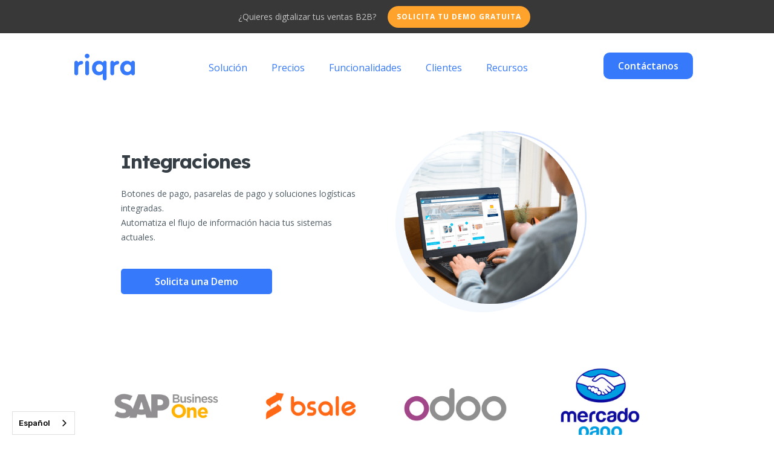

--- FILE ---
content_type: text/html; charset=utf-8
request_url: https://riqra.com/integraciones
body_size: 8089
content:
<!DOCTYPE html><!-- Last Published: Fri Apr 25 2025 17:44:59 GMT+0000 (Coordinated Universal Time) --><html data-wf-domain="riqra.com" data-wf-page="65ba6bca1bdb4c1c9f4c5c81" data-wf-site="5d4c43d9574a7804abd1b570" lang="es"><head><meta charset="utf-8"/><title>Riqra - Integraciones para tu ecommerce B2B</title><meta content="Conoce la lista de integraciones que nuestro software de e-commerce B2B ya tiene listas. Sin costo adicional por integración." name="description"/><meta content="Riqra - Integraciones para tu ecommerce B2B" property="og:title"/><meta content="Conoce la lista de integraciones que nuestro software de e-commerce B2B ya tiene listas. Sin costo adicional por integración." property="og:description"/><meta content="https://res.cloudinary.com/riqra/image/upload/v1645539682/landing/Frame_4_8.png" property="og:image"/><meta content="Riqra - Integraciones para tu ecommerce B2B" property="twitter:title"/><meta content="Conoce la lista de integraciones que nuestro software de e-commerce B2B ya tiene listas. Sin costo adicional por integración." property="twitter:description"/><meta content="https://res.cloudinary.com/riqra/image/upload/v1645539682/landing/Frame_4_8.png" property="twitter:image"/><meta property="og:type" content="website"/><meta content="summary_large_image" name="twitter:card"/><meta content="width=device-width, initial-scale=1" name="viewport"/><meta content="BDBzH57D-aaaRJGeh6IcN9rs68od2QtjzEThHK6_kdM" name="google-site-verification"/><link href="https://cdn.prod.website-files.com/5d4c43d9574a7804abd1b570/css/landing-nuevo-riqra.webflow.shared.537b83c76.min.css" rel="stylesheet" type="text/css"/><link href="https://fonts.googleapis.com" rel="preconnect"/><link href="https://fonts.gstatic.com" rel="preconnect" crossorigin="anonymous"/><script src="https://ajax.googleapis.com/ajax/libs/webfont/1.6.26/webfont.js" type="text/javascript"></script><script type="text/javascript">WebFont.load({  google: {    families: ["Open Sans:300,300italic,400,400italic,600,600italic,700,700italic,800,800italic","Montserrat:100,100italic,200,200italic,300,300italic,400,400italic,500,500italic,600,600italic,700,700italic,800,800italic,900,900italic","Lato:100,100italic,300,300italic,400,400italic,700,700italic,900,900italic","Rubik:regular,italic,500,500italic,700,700italic","Quicksand:300,regular,500,600,700","Lexend:100,200,300,regular,500,600,700,800,900"]  }});</script><script type="text/javascript">!function(o,c){var n=c.documentElement,t=" w-mod-";n.className+=t+"js",("ontouchstart"in o||o.DocumentTouch&&c instanceof DocumentTouch)&&(n.className+=t+"touch")}(window,document);</script><link href="https://cdn.prod.website-files.com/5d4c43d9574a7804abd1b570/5efc9ce9ed64596a731b710a_Favicon%20(2).png" rel="shortcut icon" type="image/x-icon"/><link href="https://cdn.prod.website-files.com/5d4c43d9574a7804abd1b570/5d6be04785adc967430e2317_WEBCLIP%20Riqra.png" rel="apple-touch-icon"/><script async="" src="https://www.googletagmanager.com/gtag/js?id=UA-73949258-11"></script><script type="text/javascript">window.dataLayer = window.dataLayer || [];function gtag(){dataLayer.push(arguments);}gtag('js', new Date());gtag('config', 'UA-73949258-11', {'anonymize_ip': false});</script><script async="" src="https://www.googletagmanager.com/gtag/js?id=G-FSXSWW8K3F"></script><script type="text/javascript">window.dataLayer = window.dataLayer || [];function gtag(){dataLayer.push(arguments);}gtag('set', 'developer_id.dZGVlNj', true);gtag('js', new Date());gtag('config', 'G-FSXSWW8K3F');</script><script type="text/javascript">!function(f,b,e,v,n,t,s){if(f.fbq)return;n=f.fbq=function(){n.callMethod?n.callMethod.apply(n,arguments):n.queue.push(arguments)};if(!f._fbq)f._fbq=n;n.push=n;n.loaded=!0;n.version='2.0';n.agent='plwebflow';n.queue=[];t=b.createElement(e);t.async=!0;t.src=v;s=b.getElementsByTagName(e)[0];s.parentNode.insertBefore(t,s)}(window,document,'script','https://connect.facebook.net/en_US/fbevents.js');fbq('init', '544034430558181');fbq('track', 'PageView');</script><style>
body{
  -webkit-font-smoothing: antialiased;
  -moz-osx-font-smoothing: grayscale;
}
</style>

<!-- Google Tag Manager -->
<script>(function(w,d,s,l,i){w[l]=w[l]||[];w[l].push({'gtm.start':
new Date().getTime(),event:'gtm.js'});var f=d.getElementsByTagName(s)[0],
j=d.createElement(s),dl=l!='dataLayer'?'&l='+l:'';j.async=true;j.src=
'https://www.googletagmanager.com/gtm.js?id='+i+dl;f.parentNode.insertBefore(j,f);
})(window,document,'script','dataLayer','GTM-TNMCPBB');</script>
<!-- End Google Tag Manager -->


<link rel="alternate" hreflang="es" href="https://riqra.com">
<link rel="alternate" hreflang="en" href="https://en.riqra.com">
<script type="text/javascript" src="https://cdn.weglot.com/weglot.min.js"></script>
<script>
    Weglot.initialize({
        api_key: 'wg_dcb696b17835d1dcf44194420d8294604'
    });
</script>

<!-- Hotjar Tracking Code for https://riqra.com/ -->
<script>
    (function(h,o,t,j,a,r){
        h.hj=h.hj||function(){(h.hj.q=h.hj.q||[]).push(arguments)};
        h._hjSettings={hjid:3177046,hjsv:6};
        a=o.getElementsByTagName('head')[0];
        r=o.createElement('script');r.async=1;
        r.src=t+h._hjSettings.hjid+j+h._hjSettings.hjsv;
        a.appendChild(r);
    })(window,document,'https://static.hotjar.com/c/hotjar-','.js?sv=');
</script>
</head><body><div class="banner-bar"><div class="banner-wrap"><div class="banner-text">¿Quieres digtalizar tus ventas B2B?</div><a href="/solicitar-demo" class="w-inline-block"><div class="new-tag"><div class="text-block-19"><strong>SOLICITA TU DEMO GRATUITA</strong></div></div></a></div></div><div data-animation="default" data-collapse="medium" data-duration="400" data-easing="ease" data-easing2="ease" role="banner" class="navbar-4 w-nav"><div class="container-32 navbar-new-container w-container"><a href="/" class="navbar-logo w-nav-brand"><img src="https://cdn.prod.website-files.com/5d4c43d9574a7804abd1b570/6202ae4ebf204c480b31dd4c_Logotype.svg" loading="lazy" width="110" alt="riqra"/></a><nav role="navigation" class="nav-menu-3 w-nav-menu"><div data-delay="0" data-hover="true" class="w-dropdown"><div class="nav-link w-dropdown-toggle"><div class="nav-link-white">Solución</div></div><nav class="dropdown-list w-dropdown-list"><a href="/ecommerceb2b" class="dropdown-link w-dropdown-link">E-commerce B2B</a><a href="/portal-de-clientes" class="dropdown-link w-dropdown-link">Portal de clientes</a><a href="/integraciones" aria-current="page" class="dropdown-link w-dropdown-link w--current">Integraciones</a></nav></div><div data-delay="0" data-hover="false" class="w-dropdown"><div class="nav-link w-dropdown-toggle"><a href="/precios" class="w-inline-block"><div class="nav-link-white">Precios</div></a></div><nav class="dropdown-list dropdown-list-top clientes w-dropdown-list"><a href="#" class="dropdown-link w-dropdown-link">casos de éxito</a><div class="dropdown-list-footer"><div class="dropdown-link-pair"><a href="Https://quicksmart.webflow.io/#account-pages" class="dropdown-link-text">View all</a><div class="badge badge-small bg-primary-2">New</div></div></div><a href="#" class="w-dropdown-link">Link</a><a href="/clientes" class="w-dropdown-link">Link 2</a><a href="#" class="w-dropdown-link">Link 3</a><a href="#" class="w-dropdown-link">Link 4</a><a href="/clientes" class="w-dropdown-link">Link 5</a><a href="#" class="w-dropdown-link">Link 6</a></nav></div><div data-delay="0" data-hover="false" class="w-dropdown"><div class="nav-link w-dropdown-toggle"><a href="/funcionalidades" class="w-inline-block"><div class="nav-link-white">Funcionalidades</div></a></div><nav class="dropdown-list dropdown-list-top clientes w-dropdown-list"><a href="#" class="dropdown-link w-dropdown-link">casos de éxito</a><div class="dropdown-list-footer"><div class="dropdown-link-pair"><a href="Https://quicksmart.webflow.io/#account-pages" class="dropdown-link-text">View all</a><div class="badge badge-small bg-primary-2">New</div></div></div><a href="#" class="w-dropdown-link">Link</a><a href="/clientes" class="w-dropdown-link">Link 2</a><a href="#" class="w-dropdown-link">Link 3</a><a href="#" class="w-dropdown-link">Link 4</a><a href="/clientes" class="w-dropdown-link">Link 5</a><a href="#" class="w-dropdown-link">Link 6</a></nav></div><div data-delay="0" data-hover="false" class="w-dropdown"><div class="nav-link w-dropdown-toggle"><a href="/clientes" class="w-inline-block"><div class="nav-link-white">Clientes</div></a></div><nav class="dropdown-list dropdown-list-top clientes w-dropdown-list"><a href="#" class="dropdown-link w-dropdown-link">casos de éxito</a><div class="dropdown-list-footer"><div class="dropdown-link-pair"><a href="Https://quicksmart.webflow.io/#account-pages" class="dropdown-link-text">View all</a><div class="badge badge-small bg-primary-2">New</div></div></div><a href="#" class="w-dropdown-link">Link</a><a href="/clientes" class="w-dropdown-link">Link 2</a><a href="#" class="w-dropdown-link">Link 3</a><a href="#" class="w-dropdown-link">Link 4</a><a href="/clientes" class="w-dropdown-link">Link 5</a><a href="#" class="w-dropdown-link">Link 6</a><a href="#" class="w-dropdown-link">Link 7</a></nav></div><div data-delay="0" data-hover="true" class="w-dropdown"><div class="nav-link w-dropdown-toggle"><div class="nav-link-white">Recursos</div></div><nav class="dropdown-list w-dropdown-list"><a href="https://blog.riqra.com/?utm_source=landing&amp;utm_medium=menu" target="_blank" class="dropdown-link w-dropdown-link">Blog</a><a href="https://help.riqra.com/hc/es-419" target="_blank" class="dropdown-link w-dropdown-link">Help Center</a><a href="https://developers.riqra.com/" target="_blank" class="dropdown-link w-dropdown-link">Developers</a></nav></div><div data-delay="0" data-hover="false" class="dropdown-2 w-dropdown"><div class="nav-link campa-a w-dropdown-toggle"><a href="#" class="w-inline-block"><div class="nav-link-white campa-a">#RiqraConPropósito</div></a></div><nav class="dropdown-list dropdown-list-top clientes w-dropdown-list"><a href="#" class="dropdown-link w-dropdown-link">casos de éxito</a><div class="dropdown-list-footer"><div class="dropdown-link-pair"><a href="Https://quicksmart.webflow.io/#account-pages" class="dropdown-link-text">View all</a><div class="badge badge-small bg-primary-2">New</div></div></div><a href="#" class="w-dropdown-link">Link</a><a href="/clientes" class="w-dropdown-link">Link 2</a><a href="#" class="w-dropdown-link">Link 3</a><a href="#" class="w-dropdown-link">Link 4</a><a href="/clientes" class="w-dropdown-link">Link 5</a><a href="#" class="w-dropdown-link">Link 6</a></nav></div></nav><div><a href="/solicitar-demo" class="button button-white navbar-button w-button">Contáctanos</a></div><div class="menu-button-2 w-nav-button"><div class="icon-3 w-icon-nav-menu"></div></div></div></div><div class="navbar-container bg-primary-3 sticky-top"><div class="container"></div></div><div class="section-29 mobile funcionalidades"><div class="div-block-71"><div class="div-block-68 integraciones"><h1 class="heading-54 integraciones"><strong class="bold-text-8">Integraciones</strong></h1><p class="paragraph-42">Botones de pago, pasarelas de pago y soluciones logísticas integradas. <br/>Automatiza el flujo de información hacia tus sistemas actuales.<br/></p></div><a href="/solicitar-demo" target="_blank" class="button-8 w-button">Solicita una Demo</a></div><div class="div-block-72"><img src="https://cdn.prod.website-files.com/5d4c43d9574a7804abd1b570/628bde73acbd0751328076d9_Group%201051%20(3).png" loading="lazy" sizes="(max-width: 479px) 100vw, (max-width: 767px) 19vw, 24vw" height="300" alt="tienda en línea B2B" srcset="https://cdn.prod.website-files.com/5d4c43d9574a7804abd1b570/628bde73acbd0751328076d9_Group%201051%20(3)-p-500.png 500w, https://cdn.prod.website-files.com/5d4c43d9574a7804abd1b570/628bde73acbd0751328076d9_Group%201051%20(3).png 501w" class="image-46"/></div></div><div class="section-20"><div><div class="w-container"><div class="w-layout-grid grid-4"><div class="div-block-47"><img src="https://cdn.prod.website-files.com/5d4c43d9574a7804abd1b570/611d78abe589934d332d5411_sb1%20logo.png" loading="lazy" width="200" sizes="(max-width: 479px) 100vw, 200px" alt="Logo SAP B1" srcset="https://cdn.prod.website-files.com/5d4c43d9574a7804abd1b570/611d78abe589934d332d5411_sb1%20logo-p-500.png 500w, https://cdn.prod.website-files.com/5d4c43d9574a7804abd1b570/611d78abe589934d332d5411_sb1%20logo.png 1000w"/><h3 class="t-tulos-integraciones"><a href="https://blog.riqra.com/posts/integracion-sap-business-one?utm_source=landing&amp;utm_medium=integraciones" target="_blank" class="link-22">SAP Business One</a></h3><p>Sincroniza tu stock de productos, pedidos y más entre tu ERP SAP Business One y Riqra Commerce.</p></div><div id="w-node-_05593882-4c93-3bbc-20b1-5a6717f2de09-9f4c5c81" class="div-block-46"><img src="https://cdn.prod.website-files.com/5d4c43d9574a7804abd1b570/611d78e92e51424fc0cd42b4_bsale%20logo.png" loading="lazy" width="200" sizes="(max-width: 479px) 100vw, 200px" alt="Logo BSale" srcset="https://cdn.prod.website-files.com/5d4c43d9574a7804abd1b570/611d78e92e51424fc0cd42b4_bsale%20logo-p-500.png 500w, https://cdn.prod.website-files.com/5d4c43d9574a7804abd1b570/611d78e92e51424fc0cd42b4_bsale%20logo-p-800.png 800w, https://cdn.prod.website-files.com/5d4c43d9574a7804abd1b570/611d78e92e51424fc0cd42b4_bsale%20logo.png 1000w"/><h3 class="t-tulos-integraciones"><a href="https://blog.riqra.com/posts/ecommerce-b2b-integrado-con-bsale" target="_blank"><strong>Bsale</strong></a></h3><p>Integración con ERP Bsale, para que los pedidos viajen automáticamente y se sincronice el inventario de los productos</p></div><div class="div-block-47"><img src="https://cdn.prod.website-files.com/5d4c43d9574a7804abd1b570/6171aa1257520f47a31d37bd_Odoo%20logo.png" loading="lazy" width="200" sizes="(max-width: 479px) 100vw, 200px" alt="Logo odoo" srcset="https://cdn.prod.website-files.com/5d4c43d9574a7804abd1b570/6171aa1257520f47a31d37bd_Odoo%20logo-p-500.png 500w, https://cdn.prod.website-files.com/5d4c43d9574a7804abd1b570/6171aa1257520f47a31d37bd_Odoo%20logo-p-800.png 800w, https://cdn.prod.website-files.com/5d4c43d9574a7804abd1b570/6171aa1257520f47a31d37bd_Odoo%20logo.png 1000w"/><h3 class="t-tulos-integraciones"><a href="https://blog.riqra.com/posts/riqra-ecommerce-b2b-ya-esta-integrado-con-el-erp-odoo?utm_source=landing&amp;utm_medium=landing_integraciones&amp;utm_campaign=landing_integraciones" target="_blank" class="link-25">Odoo</a></h3><p>La integración con este ERP permite a los pedidos crearse automáticamente y la sincronización del inventario de los productos.</p></div><div class="div-block-26"><img src="https://cdn.prod.website-files.com/5d4c43d9574a7804abd1b570/611c3dd0caa4299f3a39d7d3_logo%20mercado%20pago.png" loading="lazy" width="200" sizes="(max-width: 479px) 100vw, 200px" alt="Logo Mercado Pago" srcset="https://cdn.prod.website-files.com/5d4c43d9574a7804abd1b570/611c3dd0caa4299f3a39d7d3_logo%20mercado%20pago-p-500.png 500w, https://cdn.prod.website-files.com/5d4c43d9574a7804abd1b570/611c3dd0caa4299f3a39d7d3_logo%20mercado%20pago-p-800.png 800w, https://cdn.prod.website-files.com/5d4c43d9574a7804abd1b570/611c3dd0caa4299f3a39d7d3_logo%20mercado%20pago.png 1000w"/><h3 class="t-tulos-integraciones">Mercado Pago</h3><p class="paragraph-27">Pasarela de pago de Mercado Libre disponible en Brasil, Argentina, México, Chile, Colombia, Perú y Uruguay</p></div><div class="div-block-27"><img src="https://cdn.prod.website-files.com/5d4c43d9574a7804abd1b570/611c3f39d344f27d9cec4f05_logo%20kushki.png" loading="lazy" width="200" sizes="(max-width: 479px) 100vw, 200px" alt="Logo Kushki" srcset="https://cdn.prod.website-files.com/5d4c43d9574a7804abd1b570/611c3f39d344f27d9cec4f05_logo%20kushki-p-500.png 500w, https://cdn.prod.website-files.com/5d4c43d9574a7804abd1b570/611c3f39d344f27d9cec4f05_logo%20kushki-p-800.png 800w, https://cdn.prod.website-files.com/5d4c43d9574a7804abd1b570/611c3f39d344f27d9cec4f05_logo%20kushki.png 1000w"/><h3 class="t-tulos-integraciones">Kushki</h3><p class="paragraph-28">Solución de pago disponible en Chile, Colombia, Perú, México, Ecuador</p></div><div class="div-block-28"><img src="https://cdn.prod.website-files.com/5d4c43d9574a7804abd1b570/61a8de1f5ad2be55f2f3fb27_OpenPay.png" loading="lazy" width="200" alt="Logo OpenPay"/><h3 class="t-tulos-integraciones">Openpay</h3><p class="paragraph-29">Solución de pago del banco BBVA disponible en México, Colombia y Perú</p></div><div class="div-block-29"><img src="https://cdn.prod.website-files.com/5d4c43d9574a7804abd1b570/611c42f1185f320552902cc4_logo%20culqui.png" loading="lazy" width="200" sizes="(max-width: 479px) 100vw, 200px" alt="Logo Culqi" srcset="https://cdn.prod.website-files.com/5d4c43d9574a7804abd1b570/611c42f1185f320552902cc4_logo%20culqui-p-500.png 500w, https://cdn.prod.website-files.com/5d4c43d9574a7804abd1b570/611c42f1185f320552902cc4_logo%20culqui-p-800.png 800w, https://cdn.prod.website-files.com/5d4c43d9574a7804abd1b570/611c42f1185f320552902cc4_logo%20culqui.png 1000w"/><h3 class="t-tulos-integraciones"><a href="https://blog.riqra.com/posts/riqra-integrado-con-culqi?utm_source=landing&amp;utm_medium=landing_integraciones&amp;utm_campaign=landing_integraciones" target="_blank" class="link-23">Culqi</a></h3><p class="paragraph-30">Principal pasarela de pago en Perú parte del grupo Credicorp. Con Culqi también puedes solicitar <strong>Cuotéalo </strong>de BCP como medio de pago.</p></div><div class="div-block-30"><img src="https://cdn.prod.website-files.com/5d4c43d9574a7804abd1b570/611d2eb67694691608952e9a_pago%20efectivo%20logo.png" loading="lazy" width="200" sizes="(max-width: 479px) 100vw, 200px" alt="Logo Pago Efectivo" srcset="https://cdn.prod.website-files.com/5d4c43d9574a7804abd1b570/611d2eb67694691608952e9a_pago%20efectivo%20logo-p-500.png 500w, https://cdn.prod.website-files.com/5d4c43d9574a7804abd1b570/611d2eb67694691608952e9a_pago%20efectivo%20logo-p-800.png 800w, https://cdn.prod.website-files.com/5d4c43d9574a7804abd1b570/611d2eb67694691608952e9a_pago%20efectivo%20logo.png 1000w"/><h3 class="t-tulos-integraciones">PagoEfectivo</h3><p class="paragraph-31">Canal de recaudación en línea en Perú y Ecuador, parte de Paysafe</p></div><div class="div-block-31"><img src="https://cdn.prod.website-files.com/5d4c43d9574a7804abd1b570/611d337fe1ee3b506afa3f41_logo%20wompi.png" loading="lazy" width="200" sizes="(max-width: 479px) 100vw, 200px" alt="Logo Wompi" srcset="https://cdn.prod.website-files.com/5d4c43d9574a7804abd1b570/611d337fe1ee3b506afa3f41_logo%20wompi-p-500.png 500w, https://cdn.prod.website-files.com/5d4c43d9574a7804abd1b570/611d337fe1ee3b506afa3f41_logo%20wompi-p-800.png 800w, https://cdn.prod.website-files.com/5d4c43d9574a7804abd1b570/611d337fe1ee3b506afa3f41_logo%20wompi.png 1000w"/><h3 class="t-tulos-integraciones">Wompi</h3><p class="paragraph-32">Solución de pago de Bancolombia disponible en Colombia</p></div><div class="div-block-32"><img src="https://cdn.prod.website-files.com/5d4c43d9574a7804abd1b570/611d44b4340d678941e5edc0_logo%20zona%20pagos.png" loading="lazy" width="200" sizes="(max-width: 479px) 100vw, 200px" alt="Logo Zona Pagos" srcset="https://cdn.prod.website-files.com/5d4c43d9574a7804abd1b570/611d44b4340d678941e5edc0_logo%20zona%20pagos-p-500.png 500w, https://cdn.prod.website-files.com/5d4c43d9574a7804abd1b570/611d44b4340d678941e5edc0_logo%20zona%20pagos-p-800.png 800w, https://cdn.prod.website-files.com/5d4c43d9574a7804abd1b570/611d44b4340d678941e5edc0_logo%20zona%20pagos.png 1000w"/><h3 class="t-tulos-integraciones">ZonaPAGOS</h3><p class="paragraph-33">Una de las principales soluciones de pagos en línea en Colombia</p></div><div class="div-block-33"><img src="https://cdn.prod.website-files.com/5d4c43d9574a7804abd1b570/611d4738a2eaf3784f4b4845_placetopay%20pagos.png" loading="lazy" width="200" sizes="(max-width: 479px) 100vw, 200px" alt="Logo Place to Pay" srcset="https://cdn.prod.website-files.com/5d4c43d9574a7804abd1b570/611d4738a2eaf3784f4b4845_placetopay%20pagos-p-500.png 500w, https://cdn.prod.website-files.com/5d4c43d9574a7804abd1b570/611d4738a2eaf3784f4b4845_placetopay%20pagos-p-800.png 800w, https://cdn.prod.website-files.com/5d4c43d9574a7804abd1b570/611d4738a2eaf3784f4b4845_placetopay%20pagos.png 1000w"/><h3 class="t-tulos-integraciones">Place to Pay</h3><p class="paragraph-34">Solución de pago en Colombia, parte de Evertec</p></div><div class="div-block-34"><img src="https://cdn.prod.website-files.com/5d4c43d9574a7804abd1b570/611d4885340d67a576e61263_izipay%20logo.png" loading="lazy" width="200" sizes="(max-width: 479px) 100vw, 200px" alt="Logo izipay" srcset="https://cdn.prod.website-files.com/5d4c43d9574a7804abd1b570/611d4885340d67a576e61263_izipay%20logo-p-500.png 500w, https://cdn.prod.website-files.com/5d4c43d9574a7804abd1b570/611d4885340d67a576e61263_izipay%20logo-p-800.png 800w, https://cdn.prod.website-files.com/5d4c43d9574a7804abd1b570/611d4885340d67a576e61263_izipay%20logo.png 1000w"/><h3 class="t-tulos-integraciones">Izipay</h3><p class="paragraph-35">Pasarela de pago en Perú que acepta todas las tarjetas y billeteras de pago, adquirente de Mastercard</p></div><div class="div-block-35"><img src="https://cdn.prod.website-files.com/5d4c43d9574a7804abd1b570/611d5beaf3900b8da7dd4815_webpay%20logo.png" loading="lazy" width="200" sizes="(max-width: 479px) 100vw, 200px" alt="Logo webpay" srcset="https://cdn.prod.website-files.com/5d4c43d9574a7804abd1b570/611d5beaf3900b8da7dd4815_webpay%20logo-p-500.png 500w, https://cdn.prod.website-files.com/5d4c43d9574a7804abd1b570/611d5beaf3900b8da7dd4815_webpay%20logo.png 1000w"/><h3 class="t-tulos-integraciones"><a href="https://blog.riqra.com/posts/integracion-webpay-riqra?utm_source=landing&amp;utm_medium=landing_integraciones&amp;utm_campaign=landing_integraciones" target="_blank" class="link-24">webpay.cl</a></h3><p class="paragraph-36">Principal solución de pago en Chile, perteneciente a transbank.</p></div><div class="div-block-36"><img src="https://cdn.prod.website-files.com/5d4c43d9574a7804abd1b570/611d5c535aa852deb545307a_payu%20logo.png" loading="lazy" width="200" sizes="(max-width: 479px) 100vw, 200px" alt="Logo PayU" srcset="https://cdn.prod.website-files.com/5d4c43d9574a7804abd1b570/611d5c535aa852deb545307a_payu%20logo-p-500.png 500w, https://cdn.prod.website-files.com/5d4c43d9574a7804abd1b570/611d5c535aa852deb545307a_payu%20logo-p-800.png 800w, https://cdn.prod.website-files.com/5d4c43d9574a7804abd1b570/611d5c535aa852deb545307a_payu%20logo.png 1000w"/><h3 class="t-tulos-integraciones">PayU</h3><p class="paragraph-37">(Próximamente) Solución de pago disponible en Colombia, Argentina, Brasil, México, Chile, Perú y Panamá</p></div><div class="div-block-37"><img src="https://cdn.prod.website-files.com/5d4c43d9574a7804abd1b570/611d86c7c9d3b6aff1a31b5b_niubiz%20logo.png" loading="lazy" width="200" sizes="(max-width: 479px) 100vw, 200px" alt="Logo Niubiz" srcset="https://cdn.prod.website-files.com/5d4c43d9574a7804abd1b570/611d86c7c9d3b6aff1a31b5b_niubiz%20logo-p-500.png 500w, https://cdn.prod.website-files.com/5d4c43d9574a7804abd1b570/611d86c7c9d3b6aff1a31b5b_niubiz%20logo-p-800.png 800w, https://cdn.prod.website-files.com/5d4c43d9574a7804abd1b570/611d86c7c9d3b6aff1a31b5b_niubiz%20logo.png 1000w"/><h3 class="t-tulos-integraciones">Niubiz</h3><p class="paragraph-38">Pasarela de pago en Perú que acepta todas las tarjetas y billeteras de pago, adquiriente de Visa</p></div><div class="div-block-38"><img src="https://cdn.prod.website-files.com/5d4c43d9574a7804abd1b570/611d5e40ecb615bcf6c5e177_CHASKI%20logo.png" loading="lazy" width="200" sizes="(max-width: 479px) 100vw, 200px" alt="Logo Chazki" srcset="https://cdn.prod.website-files.com/5d4c43d9574a7804abd1b570/611d5e40ecb615bcf6c5e177_CHASKI%20logo-p-500.png 500w, https://cdn.prod.website-files.com/5d4c43d9574a7804abd1b570/611d5e40ecb615bcf6c5e177_CHASKI%20logo-p-800.png 800w, https://cdn.prod.website-files.com/5d4c43d9574a7804abd1b570/611d5e40ecb615bcf6c5e177_CHASKI%20logo.png 1000w"/><h3 class="t-tulos-integraciones">Chazki</h3><p class="paragraph-26">Solución de entregas de última milla con presencia en México, Argentina, Chile, Perú y Colombia</p></div><div class="div-block-39"><img src="https://cdn.prod.website-files.com/5d4c43d9574a7804abd1b570/611d5ee255f8682c12bb41d8_BEETRACK%20LOGO.png" loading="lazy" width="199" sizes="(max-width: 479px) 100vw, 199px" alt="Logo Beetrack" srcset="https://cdn.prod.website-files.com/5d4c43d9574a7804abd1b570/611d5ee255f8682c12bb41d8_BEETRACK%20LOGO-p-500.png 500w, https://cdn.prod.website-files.com/5d4c43d9574a7804abd1b570/611d5ee255f8682c12bb41d8_BEETRACK%20LOGO-p-800.png 800w, https://cdn.prod.website-files.com/5d4c43d9574a7804abd1b570/611d5ee255f8682c12bb41d8_BEETRACK%20LOGO.png 1000w"/><h3 class="t-tulos-integraciones">Beetrack</h3><p class="paragraph-25">Software de planificación logística para entregas de última con oficinas en México, Colombia, Perú y Chile</p></div><div class="div-block-40"><img src="https://cdn.prod.website-files.com/5d4c43d9574a7804abd1b570/611d5f561a94b9ed9be5796f_SIMPLIROUTE%20LOGO.png" loading="lazy" width="200" sizes="(max-width: 479px) 100vw, 200px" alt="Logo SimpliRoute" srcset="https://cdn.prod.website-files.com/5d4c43d9574a7804abd1b570/611d5f561a94b9ed9be5796f_SIMPLIROUTE%20LOGO-p-500.png 500w, https://cdn.prod.website-files.com/5d4c43d9574a7804abd1b570/611d5f561a94b9ed9be5796f_SIMPLIROUTE%20LOGO.png 1000w"/><h3 class="t-tulos-integraciones">SimpliRoute</h3><p class="paragraph-24">(Próximamente) Solución de monitoreo de flotas y optimización de rutas </p></div><div class="div-block-41"><img src="https://cdn.prod.website-files.com/5d4c43d9574a7804abd1b570/611d6a6d5e41985acc83b7f1_shippify%20logo.png" loading="lazy" width="200" sizes="(max-width: 479px) 100vw, 200px" alt="Logo Shippify" srcset="https://cdn.prod.website-files.com/5d4c43d9574a7804abd1b570/611d6a6d5e41985acc83b7f1_shippify%20logo-p-500.png 500w, https://cdn.prod.website-files.com/5d4c43d9574a7804abd1b570/611d6a6d5e41985acc83b7f1_shippify%20logo-p-800.png 800w, https://cdn.prod.website-files.com/5d4c43d9574a7804abd1b570/611d6a6d5e41985acc83b7f1_shippify%20logo.png 1000w"/><h3 class="t-tulos-integraciones">Shippify</h3><p class="paragraph-23">Solución de planificación y optimización de ruta</p></div><div class="div-block-42"><img src="https://cdn.prod.website-files.com/5d4c43d9574a7804abd1b570/611d5d3e5cf6f28711dc4884_GM%20LOGO.png" loading="lazy" width="200" sizes="(max-width: 479px) 100vw, 200px" alt="Logo Google Maps" srcset="https://cdn.prod.website-files.com/5d4c43d9574a7804abd1b570/611d5d3e5cf6f28711dc4884_GM%20LOGO-p-500.png 500w, https://cdn.prod.website-files.com/5d4c43d9574a7804abd1b570/611d5d3e5cf6f28711dc4884_GM%20LOGO.png 1000w"/><h3 class="t-tulos-integraciones">Google Maps</h3><p>Integración disponible para capturar las coordenadas de la dirección de envío de un cliente</p></div><div class="div-block-43"><img src="https://cdn.prod.website-files.com/5d4c43d9574a7804abd1b570/611d78552c74405201b96d4e_fbp%20logo.png" loading="lazy" width="200" sizes="(max-width: 479px) 100vw, 200px" alt="Logo Facebook Pixel" srcset="https://cdn.prod.website-files.com/5d4c43d9574a7804abd1b570/611d78552c74405201b96d4e_fbp%20logo-p-500.png 500w, https://cdn.prod.website-files.com/5d4c43d9574a7804abd1b570/611d78552c74405201b96d4e_fbp%20logo-p-800.png 800w, https://cdn.prod.website-files.com/5d4c43d9574a7804abd1b570/611d78552c74405201b96d4e_fbp%20logo.png 1000w"/><h3 class="t-tulos-integraciones">Facebook pixel</h3><p>Permite integrar el catálogo con el catálogo de facebook e instagram para publicaciones en redes sociales. </p></div><div class="div-block-44"><img src="https://cdn.prod.website-files.com/5d4c43d9574a7804abd1b570/611d78a8303c0057c249721e_gtm%20logo.png" loading="lazy" width="200" sizes="(max-width: 479px) 100vw, 200px" alt="Logo Tag Manager" srcset="https://cdn.prod.website-files.com/5d4c43d9574a7804abd1b570/611d78a8303c0057c249721e_gtm%20logo-p-500.png 500w, https://cdn.prod.website-files.com/5d4c43d9574a7804abd1b570/611d78a8303c0057c249721e_gtm%20logo-p-800.png 800w, https://cdn.prod.website-files.com/5d4c43d9574a7804abd1b570/611d78a8303c0057c249721e_gtm%20logo.png 1000w"/><h3 class="t-tulos-integraciones">Google Tag Manager</h3><p>Permite insertar scripts y medir eventos específicos en la tienda.</p></div><div class="div-block-45"><img src="https://cdn.prod.website-files.com/5d4c43d9574a7804abd1b570/611d781fb39eed1b5766fab9_GA%20logo.png" loading="lazy" width="200" sizes="(max-width: 479px) 100vw, 200px" alt="Logo Google Analytics" srcset="https://cdn.prod.website-files.com/5d4c43d9574a7804abd1b570/611d781fb39eed1b5766fab9_GA%20logo-p-500.png 500w, https://cdn.prod.website-files.com/5d4c43d9574a7804abd1b570/611d781fb39eed1b5766fab9_GA%20logo-p-800.png 800w, https://cdn.prod.website-files.com/5d4c43d9574a7804abd1b570/611d781fb39eed1b5766fab9_GA%20logo.png 1000w"/><h3 class="t-tulos-integraciones">Google Analytics</h3><p>Integración que permite monitorear el comportamiento de los clientes incluyendo el embudo de conversión y las compras</p></div></div></div></div></div><div class="section-26"><div class="w-container"><p class="paragraph-41"><strong class="bold-text-15">¿No encuentras la aplicación que utilizas? </strong><a href="/precios" target="_blank"></a></p><p class="paragraph-41 _2">Hacemos integraciones a medida en nuestros <a href="/precios" target="_blank">planes corporativos.</a></p></div></div><div class="slogan"><div class="container-34 w-container"><div class="div-block-66"><h1 class="heading-52">Riqra, tu ecommerce B2B en días y sin comisiones</h1><a href="/solicitar-demo" target="_blank" class="button-7 slogan w-button">Solicita una Demo Gratuita</a></div></div></div><div class="m-tricas-nuevas"><div class="container-34 w-container"><div class="columns-6 w-row"><div class="w-col w-col-3"><div class="div-block-66"><div class="div-block-66"><h3 class="heading-47 metrics">US$ 350 M</h3><p class="paragraph-44">en ventas con la tecnología de Riqra</p></div></div></div><div class="w-col w-col-3"><div class="div-block-66"><h3 class="heading-47 metrics">10 Países</h3><p class="paragraph-45">Clientes en todo Latinoamérica</p></div></div><div class="w-col w-col-3"><div class="div-block-66"><h3 class="heading-47 metrics">61 NPS</h3><p class="paragraph-45">Calificación de nuestros<br/>clientes</p></div></div><div class="w-col w-col-3"><div class="div-block-66"><h3 class="heading-47 metrics">4.3 ⭐</h3><p class="paragraph-45">Calificación en <a href="https://www.capterra.pe/software/1022640/riqra" target="_blank">Capterra</a><br/>Gartner</p></div></div></div><a href="/solicitar-demo" target="_blank" class="button-7 w-button">Solicita una demo</a></div></div><div class="footer monileee"><div class="container containerfooter"><div class="footer-row"><div class="footer-info"><a href="/" class="footer-logo-link w-inline-block"><img src="https://cdn.prod.website-files.com/5d4c43d9574a7804abd1b570/6171ad4f0ca978f6102004be_margenes%20logo%20(2).png" width="176" sizes="(max-width: 479px) 100vw, 175.9895782470703px" srcset="https://cdn.prod.website-files.com/5d4c43d9574a7804abd1b570/6171ad4f0ca978f6102004be_margenes%20logo%20(2)-p-500.png 500w, https://cdn.prod.website-files.com/5d4c43d9574a7804abd1b570/6171ad4f0ca978f6102004be_margenes%20logo%20(2)-p-800.png 800w, https://cdn.prod.website-files.com/5d4c43d9574a7804abd1b570/6171ad4f0ca978f6102004be_margenes%20logo%20(2).png 913w" alt="riqra logo" class="image-14"/></a><div class="social-links banderitas"><a href="/ecommerceb2b-chile" class="social-link chilebanderita w-inline-block"><img src="https://cdn.prod.website-files.com/5d4c43d9574a7804abd1b570/66746d1abda8aedf28b210a5_Bandera%20chile.png" width="32" alt="" class="image-61"/></a><a href="/ecommerceb2b-ecuador" class="social-link mexicobanderita w-inline-block"><img src="https://cdn.prod.website-files.com/5d4c43d9574a7804abd1b570/66747348bc8aa81c578b57f1_Bandera%20Peru%20(1).png" width="32" alt="" class="image-61"/></a><a href="#" class="social-link ecuadorbandedira w-inline-block"><img src="https://cdn.prod.website-files.com/5d4c43d9574a7804abd1b570/6674734b36888c5caa3fef03_Band%20Mexico.png" width="32" alt="" class="image-61"/></a><a href="/ecommerceb2b-peru" class="social-link perubanderita w-inline-block"><img src="https://cdn.prod.website-files.com/5d4c43d9574a7804abd1b570/66746d4bae35cae3da5b3811_Bandera%20Peru.png" width="32" alt="" class="image-62 perubanderita"/></a></div><p class="text-large footer-description">Software de E-commerce B2B</p><div class="social-links"><a href="tel:+51968836631" class="social-link w-inline-block"><img src="https://cdn.prod.website-files.com/5d4c43d9574a7804abd1b570/5e62aedc191f2a0f9a0d0add_Group%20(5).png" width="32" alt=""/></a><a href="https://api.whatsapp.com/send?phone=51968836631&amp;text=Hola%2C%20quiero%20conversar%20con%20un%20asesor%20de%20Riqra%20Commerce." target="_blank" class="social-link w-inline-block"><img src="https://cdn.prod.website-files.com/5d4c43d9574a7804abd1b570/60522059a5c8d5368fd6f756_whatsapp%201%20(3).png" width="32" alt=""/></a><a href="https://www.linkedin.com/company/riqra/" target="_blank" class="social-link w-inline-block"><img src="https://cdn.prod.website-files.com/5d4c43d9574a7804abd1b570/648742d728944a7c4f57e31a_GARGOLA%20DRINKS%20(5).png" width="32" alt=""/></a><a href="https://twitter.com/riqracom" target="_blank" class="social-link w-inline-block"><img src="https://cdn.prod.website-files.com/5d4c43d9574a7804abd1b570/5d4c43da574a78ea32d1b5ad_twitter.svg" width="32" alt=""/></a><a href="https://www.youtube.com/channel/UCvwUQeAvkm1rfPgrNN_MqKQ" target="_blank" class="social-link w-inline-block"><img src="https://cdn.prod.website-files.com/5d4c43d9574a7804abd1b570/5d4c43da574a785a5cd1b5a9_youtube.svg" alt=""/></a></div></div><div class="footer-menus-row"><div class="footer-menu-column"><h6 class="h6-small">Solución</h6><ul role="list" class="link-menu w-list-unstyled"></ul><ul role="list" class="link-menu w-list-unstyled"><li class="link-menu-item"><a href="/ecommerceb2b" class="footer-link">Ecommerce B2B</a></li><li class="link-menu-item"><a href="/portal-de-clientes" class="footer-link">Portal de clientes</a></li><li class="link-menu-item"><a href="/funcionalidades" class="footer-link">Funcionalidades</a></li><li class="link-menu-item"><a href="/integraciones" aria-current="page" class="footer-link w--current">Integraciones</a></li></ul></div><div class="footer-menu-column"><h6 class="h6-small">Clientes </h6><ul role="list" class="link-menu w-list-unstyled"><li class="link-menu-item"><a href="/clientes" class="footer-link">Nuestros Clientes</a></li></ul></div><div class="footer-menu-column"><h6 class="h6-small">Precios</h6><ul role="list" class="link-menu w-list-unstyled"><li class="link-menu-item"><a href="/precios" class="footer-link">Planes </a></li><li class="link-menu-item"><a href="/precios" class="footer-link">Preguntas frecuentes</a></li></ul></div><div class="footer-menu-column"><h6 class="h6-small">Recursos</h6><ul role="list" class="link-menu w-list-unstyled"><li class="link-menu-item"><a href="https://blog.riqra.com" target="_blank" class="footer-link">Blog</a></li><li class="link-menu-item"><a href="https://help.riqra.com/hc/es-419" target="_blank" class="footer-link">Help Center</a></li><li class="link-menu-item"><a href="https://developers.riqra.com/" target="_blank" class="footer-link">Developers</a></li></ul></div></div></div><div><div class="text-small">© Riqra 2024</div></div></div></div><script src="https://d3e54v103j8qbb.cloudfront.net/js/jquery-3.5.1.min.dc5e7f18c8.js?site=5d4c43d9574a7804abd1b570" type="text/javascript" integrity="sha256-9/aliU8dGd2tb6OSsuzixeV4y/faTqgFtohetphbbj0=" crossorigin="anonymous"></script><script src="https://cdn.prod.website-files.com/5d4c43d9574a7804abd1b570/js/webflow.schunk.4a394eb5af8156f2.js" type="text/javascript"></script><script src="https://cdn.prod.website-files.com/5d4c43d9574a7804abd1b570/js/webflow.fa7689f7.1a0332e58cf08249.js" type="text/javascript"></script><!-- Google Tag Manager (noscript) -->
<noscript><iframe src="https://www.googletagmanager.com/ns.html?id=GTM-TNMCPBB"
height="0" width="0" style="display:none;visibility:hidden"></iframe></noscript>
<!-- End Google Tag Manager (noscript) -->


<!-- Start of HubSpot Embed Code -->
  <script type="text/javascript" id="hs-script-loader" async defer src="//js.hs-scripts.com/2597557.js"></script>
<!-- End of HubSpot Embed Code -->
</body></html>

--- FILE ---
content_type: text/css
request_url: https://cdn.prod.website-files.com/5d4c43d9574a7804abd1b570/css/landing-nuevo-riqra.webflow.shared.537b83c76.min.css
body_size: 35825
content:
html{-webkit-text-size-adjust:100%;-ms-text-size-adjust:100%;font-family:sans-serif}body{margin:0}article,aside,details,figcaption,figure,footer,header,hgroup,main,menu,nav,section,summary{display:block}audio,canvas,progress,video{vertical-align:baseline;display:inline-block}audio:not([controls]){height:0;display:none}[hidden],template{display:none}a{background-color:#0000}a:active,a:hover{outline:0}abbr[title]{border-bottom:1px dotted}b,strong{font-weight:700}dfn{font-style:italic}h1{margin:.67em 0;font-size:2em}mark{color:#000;background:#ff0}small{font-size:80%}sub,sup{vertical-align:baseline;font-size:75%;line-height:0;position:relative}sup{top:-.5em}sub{bottom:-.25em}img{border:0}svg:not(:root){overflow:hidden}hr{box-sizing:content-box;height:0}pre{overflow:auto}code,kbd,pre,samp{font-family:monospace;font-size:1em}button,input,optgroup,select,textarea{color:inherit;font:inherit;margin:0}button{overflow:visible}button,select{text-transform:none}button,html input[type=button],input[type=reset]{-webkit-appearance:button;cursor:pointer}button[disabled],html input[disabled]{cursor:default}button::-moz-focus-inner,input::-moz-focus-inner{border:0;padding:0}input{line-height:normal}input[type=checkbox],input[type=radio]{box-sizing:border-box;padding:0}input[type=number]::-webkit-inner-spin-button,input[type=number]::-webkit-outer-spin-button{height:auto}input[type=search]{-webkit-appearance:none}input[type=search]::-webkit-search-cancel-button,input[type=search]::-webkit-search-decoration{-webkit-appearance:none}legend{border:0;padding:0}textarea{overflow:auto}optgroup{font-weight:700}table{border-collapse:collapse;border-spacing:0}td,th{padding:0}@font-face{font-family:webflow-icons;src:url([data-uri])format("truetype");font-weight:400;font-style:normal}[class^=w-icon-],[class*=\ w-icon-]{speak:none;font-variant:normal;text-transform:none;-webkit-font-smoothing:antialiased;-moz-osx-font-smoothing:grayscale;font-style:normal;font-weight:400;line-height:1;font-family:webflow-icons!important}.w-icon-slider-right:before{content:""}.w-icon-slider-left:before{content:""}.w-icon-nav-menu:before{content:""}.w-icon-arrow-down:before,.w-icon-dropdown-toggle:before{content:""}.w-icon-file-upload-remove:before{content:""}.w-icon-file-upload-icon:before{content:""}*{box-sizing:border-box}html{height:100%}body{color:#333;background-color:#fff;min-height:100%;margin:0;font-family:Arial,sans-serif;font-size:14px;line-height:20px}img{vertical-align:middle;max-width:100%;display:inline-block}html.w-mod-touch *{background-attachment:scroll!important}.w-block{display:block}.w-inline-block{max-width:100%;display:inline-block}.w-clearfix:before,.w-clearfix:after{content:" ";grid-area:1/1/2/2;display:table}.w-clearfix:after{clear:both}.w-hidden{display:none}.w-button{color:#fff;line-height:inherit;cursor:pointer;background-color:#3898ec;border:0;border-radius:0;padding:9px 15px;text-decoration:none;display:inline-block}input.w-button{-webkit-appearance:button}html[data-w-dynpage] [data-w-cloak]{color:#0000!important}.w-code-block{margin:unset}pre.w-code-block code{all:inherit}.w-optimization{display:contents}.w-webflow-badge,.w-webflow-badge>img{box-sizing:unset;width:unset;height:unset;max-height:unset;max-width:unset;min-height:unset;min-width:unset;margin:unset;padding:unset;float:unset;clear:unset;border:unset;border-radius:unset;background:unset;background-image:unset;background-position:unset;background-size:unset;background-repeat:unset;background-origin:unset;background-clip:unset;background-attachment:unset;background-color:unset;box-shadow:unset;transform:unset;direction:unset;font-family:unset;font-weight:unset;color:unset;font-size:unset;line-height:unset;font-style:unset;font-variant:unset;text-align:unset;letter-spacing:unset;-webkit-text-decoration:unset;text-decoration:unset;text-indent:unset;text-transform:unset;list-style-type:unset;text-shadow:unset;vertical-align:unset;cursor:unset;white-space:unset;word-break:unset;word-spacing:unset;word-wrap:unset;transition:unset}.w-webflow-badge{white-space:nowrap;cursor:pointer;box-shadow:0 0 0 1px #0000001a,0 1px 3px #0000001a;visibility:visible!important;opacity:1!important;z-index:2147483647!important;color:#aaadb0!important;overflow:unset!important;background-color:#fff!important;border-radius:3px!important;width:auto!important;height:auto!important;margin:0!important;padding:6px!important;font-size:12px!important;line-height:14px!important;text-decoration:none!important;display:inline-block!important;position:fixed!important;inset:auto 12px 12px auto!important;transform:none!important}.w-webflow-badge>img{position:unset;visibility:unset!important;opacity:1!important;vertical-align:middle!important;display:inline-block!important}h1,h2,h3,h4,h5,h6{margin-bottom:10px;font-weight:700}h1{margin-top:20px;font-size:38px;line-height:44px}h2{margin-top:20px;font-size:32px;line-height:36px}h3{margin-top:20px;font-size:24px;line-height:30px}h4{margin-top:10px;font-size:18px;line-height:24px}h5{margin-top:10px;font-size:14px;line-height:20px}h6{margin-top:10px;font-size:12px;line-height:18px}p{margin-top:0;margin-bottom:10px}blockquote{border-left:5px solid #e2e2e2;margin:0 0 10px;padding:10px 20px;font-size:18px;line-height:22px}figure{margin:0 0 10px}ul,ol{margin-top:0;margin-bottom:10px;padding-left:40px}.w-list-unstyled{padding-left:0;list-style:none}.w-embed:before,.w-embed:after{content:" ";grid-area:1/1/2/2;display:table}.w-embed:after{clear:both}.w-video{width:100%;padding:0;position:relative}.w-video iframe,.w-video object,.w-video embed{border:none;width:100%;height:100%;position:absolute;top:0;left:0}fieldset{border:0;margin:0;padding:0}button,[type=button],[type=reset]{cursor:pointer;-webkit-appearance:button;border:0}.w-form{margin:0 0 15px}.w-form-done{text-align:center;background-color:#ddd;padding:20px;display:none}.w-form-fail{background-color:#ffdede;margin-top:10px;padding:10px;display:none}label{margin-bottom:5px;font-weight:700;display:block}.w-input,.w-select{color:#333;vertical-align:middle;background-color:#fff;border:1px solid #ccc;width:100%;height:38px;margin-bottom:10px;padding:8px 12px;font-size:14px;line-height:1.42857;display:block}.w-input::placeholder,.w-select::placeholder{color:#999}.w-input:focus,.w-select:focus{border-color:#3898ec;outline:0}.w-input[disabled],.w-select[disabled],.w-input[readonly],.w-select[readonly],fieldset[disabled] .w-input,fieldset[disabled] .w-select{cursor:not-allowed}.w-input[disabled]:not(.w-input-disabled),.w-select[disabled]:not(.w-input-disabled),.w-input[readonly],.w-select[readonly],fieldset[disabled]:not(.w-input-disabled) .w-input,fieldset[disabled]:not(.w-input-disabled) .w-select{background-color:#eee}textarea.w-input,textarea.w-select{height:auto}.w-select{background-color:#f3f3f3}.w-select[multiple]{height:auto}.w-form-label{cursor:pointer;margin-bottom:0;font-weight:400;display:inline-block}.w-radio{margin-bottom:5px;padding-left:20px;display:block}.w-radio:before,.w-radio:after{content:" ";grid-area:1/1/2/2;display:table}.w-radio:after{clear:both}.w-radio-input{float:left;margin:3px 0 0 -20px;line-height:normal}.w-file-upload{margin-bottom:10px;display:block}.w-file-upload-input{opacity:0;z-index:-100;width:.1px;height:.1px;position:absolute;overflow:hidden}.w-file-upload-default,.w-file-upload-uploading,.w-file-upload-success{color:#333;display:inline-block}.w-file-upload-error{margin-top:10px;display:block}.w-file-upload-default.w-hidden,.w-file-upload-uploading.w-hidden,.w-file-upload-error.w-hidden,.w-file-upload-success.w-hidden{display:none}.w-file-upload-uploading-btn{cursor:pointer;background-color:#fafafa;border:1px solid #ccc;margin:0;padding:8px 12px;font-size:14px;font-weight:400;display:flex}.w-file-upload-file{background-color:#fafafa;border:1px solid #ccc;flex-grow:1;justify-content:space-between;margin:0;padding:8px 9px 8px 11px;display:flex}.w-file-upload-file-name{font-size:14px;font-weight:400;display:block}.w-file-remove-link{cursor:pointer;width:auto;height:auto;margin-top:3px;margin-left:10px;padding:3px;display:block}.w-icon-file-upload-remove{margin:auto;font-size:10px}.w-file-upload-error-msg{color:#ea384c;padding:2px 0;display:inline-block}.w-file-upload-info{padding:0 12px;line-height:38px;display:inline-block}.w-file-upload-label{cursor:pointer;background-color:#fafafa;border:1px solid #ccc;margin:0;padding:8px 12px;font-size:14px;font-weight:400;display:inline-block}.w-icon-file-upload-icon,.w-icon-file-upload-uploading{width:20px;margin-right:8px;display:inline-block}.w-icon-file-upload-uploading{height:20px}.w-container{max-width:940px;margin-left:auto;margin-right:auto}.w-container:before,.w-container:after{content:" ";grid-area:1/1/2/2;display:table}.w-container:after{clear:both}.w-container .w-row{margin-left:-10px;margin-right:-10px}.w-row:before,.w-row:after{content:" ";grid-area:1/1/2/2;display:table}.w-row:after{clear:both}.w-row .w-row{margin-left:0;margin-right:0}.w-col{float:left;width:100%;min-height:1px;padding-left:10px;padding-right:10px;position:relative}.w-col .w-col{padding-left:0;padding-right:0}.w-col-1{width:8.33333%}.w-col-2{width:16.6667%}.w-col-3{width:25%}.w-col-4{width:33.3333%}.w-col-5{width:41.6667%}.w-col-6{width:50%}.w-col-7{width:58.3333%}.w-col-8{width:66.6667%}.w-col-9{width:75%}.w-col-10{width:83.3333%}.w-col-11{width:91.6667%}.w-col-12{width:100%}.w-hidden-main{display:none!important}@media screen and (max-width:991px){.w-container{max-width:728px}.w-hidden-main{display:inherit!important}.w-hidden-medium{display:none!important}.w-col-medium-1{width:8.33333%}.w-col-medium-2{width:16.6667%}.w-col-medium-3{width:25%}.w-col-medium-4{width:33.3333%}.w-col-medium-5{width:41.6667%}.w-col-medium-6{width:50%}.w-col-medium-7{width:58.3333%}.w-col-medium-8{width:66.6667%}.w-col-medium-9{width:75%}.w-col-medium-10{width:83.3333%}.w-col-medium-11{width:91.6667%}.w-col-medium-12{width:100%}.w-col-stack{width:100%;left:auto;right:auto}}@media screen and (max-width:767px){.w-hidden-main,.w-hidden-medium{display:inherit!important}.w-hidden-small{display:none!important}.w-row,.w-container .w-row{margin-left:0;margin-right:0}.w-col{width:100%;left:auto;right:auto}.w-col-small-1{width:8.33333%}.w-col-small-2{width:16.6667%}.w-col-small-3{width:25%}.w-col-small-4{width:33.3333%}.w-col-small-5{width:41.6667%}.w-col-small-6{width:50%}.w-col-small-7{width:58.3333%}.w-col-small-8{width:66.6667%}.w-col-small-9{width:75%}.w-col-small-10{width:83.3333%}.w-col-small-11{width:91.6667%}.w-col-small-12{width:100%}}@media screen and (max-width:479px){.w-container{max-width:none}.w-hidden-main,.w-hidden-medium,.w-hidden-small{display:inherit!important}.w-hidden-tiny{display:none!important}.w-col{width:100%}.w-col-tiny-1{width:8.33333%}.w-col-tiny-2{width:16.6667%}.w-col-tiny-3{width:25%}.w-col-tiny-4{width:33.3333%}.w-col-tiny-5{width:41.6667%}.w-col-tiny-6{width:50%}.w-col-tiny-7{width:58.3333%}.w-col-tiny-8{width:66.6667%}.w-col-tiny-9{width:75%}.w-col-tiny-10{width:83.3333%}.w-col-tiny-11{width:91.6667%}.w-col-tiny-12{width:100%}}.w-widget{position:relative}.w-widget-map{width:100%;height:400px}.w-widget-map label{width:auto;display:inline}.w-widget-map img{max-width:inherit}.w-widget-map .gm-style-iw{text-align:center}.w-widget-map .gm-style-iw>button{display:none!important}.w-widget-twitter{overflow:hidden}.w-widget-twitter-count-shim{vertical-align:top;text-align:center;background:#fff;border:1px solid #758696;border-radius:3px;width:28px;height:20px;display:inline-block;position:relative}.w-widget-twitter-count-shim *{pointer-events:none;-webkit-user-select:none;user-select:none}.w-widget-twitter-count-shim .w-widget-twitter-count-inner{text-align:center;color:#999;font-family:serif;font-size:15px;line-height:12px;position:relative}.w-widget-twitter-count-shim .w-widget-twitter-count-clear{display:block;position:relative}.w-widget-twitter-count-shim.w--large{width:36px;height:28px}.w-widget-twitter-count-shim.w--large .w-widget-twitter-count-inner{font-size:18px;line-height:18px}.w-widget-twitter-count-shim:not(.w--vertical){margin-left:5px;margin-right:8px}.w-widget-twitter-count-shim:not(.w--vertical).w--large{margin-left:6px}.w-widget-twitter-count-shim:not(.w--vertical):before,.w-widget-twitter-count-shim:not(.w--vertical):after{content:" ";pointer-events:none;border:solid #0000;width:0;height:0;position:absolute;top:50%;left:0}.w-widget-twitter-count-shim:not(.w--vertical):before{border-width:4px;border-color:#75869600 #5d6c7b #75869600 #75869600;margin-top:-4px;margin-left:-9px}.w-widget-twitter-count-shim:not(.w--vertical).w--large:before{border-width:5px;margin-top:-5px;margin-left:-10px}.w-widget-twitter-count-shim:not(.w--vertical):after{border-width:4px;border-color:#fff0 #fff #fff0 #fff0;margin-top:-4px;margin-left:-8px}.w-widget-twitter-count-shim:not(.w--vertical).w--large:after{border-width:5px;margin-top:-5px;margin-left:-9px}.w-widget-twitter-count-shim.w--vertical{width:61px;height:33px;margin-bottom:8px}.w-widget-twitter-count-shim.w--vertical:before,.w-widget-twitter-count-shim.w--vertical:after{content:" ";pointer-events:none;border:solid #0000;width:0;height:0;position:absolute;top:100%;left:50%}.w-widget-twitter-count-shim.w--vertical:before{border-width:5px;border-color:#5d6c7b #75869600 #75869600;margin-left:-5px}.w-widget-twitter-count-shim.w--vertical:after{border-width:4px;border-color:#fff #fff0 #fff0;margin-left:-4px}.w-widget-twitter-count-shim.w--vertical .w-widget-twitter-count-inner{font-size:18px;line-height:22px}.w-widget-twitter-count-shim.w--vertical.w--large{width:76px}.w-background-video{color:#fff;height:500px;position:relative;overflow:hidden}.w-background-video>video{object-fit:cover;z-index:-100;background-position:50%;background-size:cover;width:100%;height:100%;margin:auto;position:absolute;inset:-100%}.w-background-video>video::-webkit-media-controls-start-playback-button{-webkit-appearance:none;display:none!important}.w-background-video--control{background-color:#0000;padding:0;position:absolute;bottom:1em;right:1em}.w-background-video--control>[hidden]{display:none!important}.w-slider{text-align:center;clear:both;-webkit-tap-highlight-color:#0000;tap-highlight-color:#0000;background:#ddd;height:300px;position:relative}.w-slider-mask{z-index:1;white-space:nowrap;height:100%;display:block;position:relative;left:0;right:0;overflow:hidden}.w-slide{vertical-align:top;white-space:normal;text-align:left;width:100%;height:100%;display:inline-block;position:relative}.w-slider-nav{z-index:2;text-align:center;-webkit-tap-highlight-color:#0000;tap-highlight-color:#0000;height:40px;margin:auto;padding-top:10px;position:absolute;inset:auto 0 0}.w-slider-nav.w-round>div{border-radius:100%}.w-slider-nav.w-num>div{font-size:inherit;line-height:inherit;width:auto;height:auto;padding:.2em .5em}.w-slider-nav.w-shadow>div{box-shadow:0 0 3px #3336}.w-slider-nav-invert{color:#fff}.w-slider-nav-invert>div{background-color:#2226}.w-slider-nav-invert>div.w-active{background-color:#222}.w-slider-dot{cursor:pointer;background-color:#fff6;width:1em;height:1em;margin:0 3px .5em;transition:background-color .1s,color .1s;display:inline-block;position:relative}.w-slider-dot.w-active{background-color:#fff}.w-slider-dot:focus{outline:none;box-shadow:0 0 0 2px #fff}.w-slider-dot:focus.w-active{box-shadow:none}.w-slider-arrow-left,.w-slider-arrow-right{cursor:pointer;color:#fff;-webkit-tap-highlight-color:#0000;tap-highlight-color:#0000;-webkit-user-select:none;user-select:none;width:80px;margin:auto;font-size:40px;position:absolute;inset:0;overflow:hidden}.w-slider-arrow-left [class^=w-icon-],.w-slider-arrow-right [class^=w-icon-],.w-slider-arrow-left [class*=\ w-icon-],.w-slider-arrow-right [class*=\ w-icon-]{position:absolute}.w-slider-arrow-left:focus,.w-slider-arrow-right:focus{outline:0}.w-slider-arrow-left{z-index:3;right:auto}.w-slider-arrow-right{z-index:4;left:auto}.w-icon-slider-left,.w-icon-slider-right{width:1em;height:1em;margin:auto;inset:0}.w-slider-aria-label{clip:rect(0 0 0 0);border:0;width:1px;height:1px;margin:-1px;padding:0;position:absolute;overflow:hidden}.w-slider-force-show{display:block!important}.w-dropdown{text-align:left;z-index:900;margin-left:auto;margin-right:auto;display:inline-block;position:relative}.w-dropdown-btn,.w-dropdown-toggle,.w-dropdown-link{vertical-align:top;color:#222;text-align:left;white-space:nowrap;margin-left:auto;margin-right:auto;padding:20px;text-decoration:none;position:relative}.w-dropdown-toggle{-webkit-user-select:none;user-select:none;cursor:pointer;padding-right:40px;display:inline-block}.w-dropdown-toggle:focus{outline:0}.w-icon-dropdown-toggle{width:1em;height:1em;margin:auto 20px auto auto;position:absolute;top:0;bottom:0;right:0}.w-dropdown-list{background:#ddd;min-width:100%;display:none;position:absolute}.w-dropdown-list.w--open{display:block}.w-dropdown-link{color:#222;padding:10px 20px;display:block}.w-dropdown-link.w--current{color:#0082f3}.w-dropdown-link:focus{outline:0}@media screen and (max-width:767px){.w-nav-brand{padding-left:10px}}.w-lightbox-backdrop{cursor:auto;letter-spacing:normal;text-indent:0;text-shadow:none;text-transform:none;visibility:visible;white-space:normal;word-break:normal;word-spacing:normal;word-wrap:normal;color:#fff;text-align:center;z-index:2000;opacity:0;-webkit-user-select:none;-moz-user-select:none;-webkit-tap-highlight-color:transparent;background:#000000e6;outline:0;font-family:Helvetica Neue,Helvetica,Ubuntu,Segoe UI,Verdana,sans-serif;font-size:17px;font-style:normal;font-weight:300;line-height:1.2;list-style:disc;position:fixed;inset:0;-webkit-transform:translate(0)}.w-lightbox-backdrop,.w-lightbox-container{-webkit-overflow-scrolling:touch;height:100%;overflow:auto}.w-lightbox-content{height:100vh;position:relative;overflow:hidden}.w-lightbox-view{opacity:0;width:100vw;height:100vh;position:absolute}.w-lightbox-view:before{content:"";height:100vh}.w-lightbox-group,.w-lightbox-group .w-lightbox-view,.w-lightbox-group .w-lightbox-view:before{height:86vh}.w-lightbox-frame,.w-lightbox-view:before{vertical-align:middle;display:inline-block}.w-lightbox-figure{margin:0;position:relative}.w-lightbox-group .w-lightbox-figure{cursor:pointer}.w-lightbox-img{width:auto;max-width:none;height:auto}.w-lightbox-image{float:none;max-width:100vw;max-height:100vh;display:block}.w-lightbox-group .w-lightbox-image{max-height:86vh}.w-lightbox-caption{text-align:left;text-overflow:ellipsis;white-space:nowrap;background:#0006;padding:.5em 1em;position:absolute;bottom:0;left:0;right:0;overflow:hidden}.w-lightbox-embed{width:100%;height:100%;position:absolute;inset:0}.w-lightbox-control{cursor:pointer;background-position:50%;background-repeat:no-repeat;background-size:24px;width:4em;transition:all .3s;position:absolute;top:0}.w-lightbox-left{background-image:url([data-uri]);display:none;bottom:0;left:0}.w-lightbox-right{background-image:url([data-uri]);display:none;bottom:0;right:0}.w-lightbox-close{background-image:url([data-uri]);background-size:18px;height:2.6em;right:0}.w-lightbox-strip{white-space:nowrap;padding:0 1vh;line-height:0;position:absolute;bottom:0;left:0;right:0;overflow:auto hidden}.w-lightbox-item{box-sizing:content-box;cursor:pointer;width:10vh;padding:2vh 1vh;display:inline-block;-webkit-transform:translate(0,0)}.w-lightbox-active{opacity:.3}.w-lightbox-thumbnail{background:#222;height:10vh;position:relative;overflow:hidden}.w-lightbox-thumbnail-image{position:absolute;top:0;left:0}.w-lightbox-thumbnail .w-lightbox-tall{width:100%;top:50%;transform:translateY(-50%)}.w-lightbox-thumbnail .w-lightbox-wide{height:100%;left:50%;transform:translate(-50%)}.w-lightbox-spinner{box-sizing:border-box;border:5px solid #0006;border-radius:50%;width:40px;height:40px;margin-top:-20px;margin-left:-20px;animation:.8s linear infinite spin;position:absolute;top:50%;left:50%}.w-lightbox-spinner:after{content:"";border:3px solid #0000;border-bottom-color:#fff;border-radius:50%;position:absolute;inset:-4px}.w-lightbox-hide{display:none}.w-lightbox-noscroll{overflow:hidden}@media (min-width:768px){.w-lightbox-content{height:96vh;margin-top:2vh}.w-lightbox-view,.w-lightbox-view:before{height:96vh}.w-lightbox-group,.w-lightbox-group .w-lightbox-view,.w-lightbox-group .w-lightbox-view:before{height:84vh}.w-lightbox-image{max-width:96vw;max-height:96vh}.w-lightbox-group .w-lightbox-image{max-width:82.3vw;max-height:84vh}.w-lightbox-left,.w-lightbox-right{opacity:.5;display:block}.w-lightbox-close{opacity:.8}.w-lightbox-control:hover{opacity:1}}.w-lightbox-inactive,.w-lightbox-inactive:hover{opacity:0}.w-richtext:before,.w-richtext:after{content:" ";grid-area:1/1/2/2;display:table}.w-richtext:after{clear:both}.w-richtext[contenteditable=true]:before,.w-richtext[contenteditable=true]:after{white-space:initial}.w-richtext ol,.w-richtext ul{overflow:hidden}.w-richtext .w-richtext-figure-selected.w-richtext-figure-type-video div:after,.w-richtext .w-richtext-figure-selected[data-rt-type=video] div:after,.w-richtext .w-richtext-figure-selected.w-richtext-figure-type-image div,.w-richtext .w-richtext-figure-selected[data-rt-type=image] div{outline:2px solid #2895f7}.w-richtext figure.w-richtext-figure-type-video>div:after,.w-richtext figure[data-rt-type=video]>div:after{content:"";display:none;position:absolute;inset:0}.w-richtext figure{max-width:60%;position:relative}.w-richtext figure>div:before{cursor:default!important}.w-richtext figure img{width:100%}.w-richtext figure figcaption.w-richtext-figcaption-placeholder{opacity:.6}.w-richtext figure div{color:#0000;font-size:0}.w-richtext figure.w-richtext-figure-type-image,.w-richtext figure[data-rt-type=image]{display:table}.w-richtext figure.w-richtext-figure-type-image>div,.w-richtext figure[data-rt-type=image]>div{display:inline-block}.w-richtext figure.w-richtext-figure-type-image>figcaption,.w-richtext figure[data-rt-type=image]>figcaption{caption-side:bottom;display:table-caption}.w-richtext figure.w-richtext-figure-type-video,.w-richtext figure[data-rt-type=video]{width:60%;height:0}.w-richtext figure.w-richtext-figure-type-video iframe,.w-richtext figure[data-rt-type=video] iframe{width:100%;height:100%;position:absolute;top:0;left:0}.w-richtext figure.w-richtext-figure-type-video>div,.w-richtext figure[data-rt-type=video]>div{width:100%}.w-richtext figure.w-richtext-align-center{clear:both;margin-left:auto;margin-right:auto}.w-richtext figure.w-richtext-align-center.w-richtext-figure-type-image>div,.w-richtext figure.w-richtext-align-center[data-rt-type=image]>div{max-width:100%}.w-richtext figure.w-richtext-align-normal{clear:both}.w-richtext figure.w-richtext-align-fullwidth{text-align:center;clear:both;width:100%;max-width:100%;margin-left:auto;margin-right:auto;display:block}.w-richtext figure.w-richtext-align-fullwidth>div{padding-bottom:inherit;display:inline-block}.w-richtext figure.w-richtext-align-fullwidth>figcaption{display:block}.w-richtext figure.w-richtext-align-floatleft{float:left;clear:none;margin-right:15px}.w-richtext figure.w-richtext-align-floatright{float:right;clear:none;margin-left:15px}.w-nav{z-index:1000;background:#ddd;position:relative}.w-nav:before,.w-nav:after{content:" ";grid-area:1/1/2/2;display:table}.w-nav:after{clear:both}.w-nav-brand{float:left;color:#333;text-decoration:none;position:relative}.w-nav-link{vertical-align:top;color:#222;text-align:left;margin-left:auto;margin-right:auto;padding:20px;text-decoration:none;display:inline-block;position:relative}.w-nav-link.w--current{color:#0082f3}.w-nav-menu{float:right;position:relative}[data-nav-menu-open]{text-align:center;background:#c8c8c8;min-width:200px;position:absolute;top:100%;left:0;right:0;overflow:visible;display:block!important}.w--nav-link-open{display:block;position:relative}.w-nav-overlay{width:100%;display:none;position:absolute;top:100%;left:0;right:0;overflow:hidden}.w-nav-overlay [data-nav-menu-open]{top:0}.w-nav[data-animation=over-left] .w-nav-overlay{width:auto}.w-nav[data-animation=over-left] .w-nav-overlay,.w-nav[data-animation=over-left] [data-nav-menu-open]{z-index:1;top:0;right:auto}.w-nav[data-animation=over-right] .w-nav-overlay{width:auto}.w-nav[data-animation=over-right] .w-nav-overlay,.w-nav[data-animation=over-right] [data-nav-menu-open]{z-index:1;top:0;left:auto}.w-nav-button{float:right;cursor:pointer;-webkit-tap-highlight-color:#0000;tap-highlight-color:#0000;-webkit-user-select:none;user-select:none;padding:18px;font-size:24px;display:none;position:relative}.w-nav-button:focus{outline:0}.w-nav-button.w--open{color:#fff;background-color:#c8c8c8}.w-nav[data-collapse=all] .w-nav-menu{display:none}.w-nav[data-collapse=all] .w-nav-button,.w--nav-dropdown-open,.w--nav-dropdown-toggle-open{display:block}.w--nav-dropdown-list-open{position:static}@media screen and (max-width:991px){.w-nav[data-collapse=medium] .w-nav-menu{display:none}.w-nav[data-collapse=medium] .w-nav-button{display:block}}@media screen and (max-width:767px){.w-nav[data-collapse=small] .w-nav-menu{display:none}.w-nav[data-collapse=small] .w-nav-button{display:block}.w-nav-brand{padding-left:10px}}@media screen and (max-width:479px){.w-nav[data-collapse=tiny] .w-nav-menu{display:none}.w-nav[data-collapse=tiny] .w-nav-button{display:block}}.w-tabs{position:relative}.w-tabs:before,.w-tabs:after{content:" ";grid-area:1/1/2/2;display:table}.w-tabs:after{clear:both}.w-tab-menu{position:relative}.w-tab-link{vertical-align:top;text-align:left;cursor:pointer;color:#222;background-color:#ddd;padding:9px 30px;text-decoration:none;display:inline-block;position:relative}.w-tab-link.w--current{background-color:#c8c8c8}.w-tab-link:focus{outline:0}.w-tab-content{display:block;position:relative;overflow:hidden}.w-tab-pane{display:none;position:relative}.w--tab-active{display:block}@media screen and (max-width:479px){.w-tab-link{display:block}}.w-ix-emptyfix:after{content:""}@keyframes spin{0%{transform:rotate(0)}to{transform:rotate(360deg)}}.w-dyn-empty{background-color:#ddd;padding:10px}.w-dyn-hide,.w-dyn-bind-empty,.w-condition-invisible{display:none!important}.wf-layout-layout{display:grid}:root{--gray-2:#4f5c65;--gray-1:#353e44;--primary-1:#0087ee;--gray-3:#e9eef1;--riqra-c1:#0014ff;--n-azul:#3679fb;--white:white;--grey-n2:#2d333c;--dim-grey:#73848f;--primary-2:#0fbf95;--azul:#041e39;--success:#3cba58;--warning:#ffb400;--danger:#da2424;--gray-4:#f7fafc;--orange-riqra:#ff8000;--medium-sea-green:#d99f0b;--celeste:#5ac4ff}.w-layout-blockcontainer{max-width:940px;margin-left:auto;margin-right:auto;display:block}.w-embed-youtubevideo{background-image:url(https://d3e54v103j8qbb.cloudfront.net/static/youtube-placeholder.2b05e7d68d.svg);background-position:50%;background-size:cover;width:100%;padding-bottom:0;padding-left:0;padding-right:0;position:relative}.w-embed-youtubevideo:empty{min-height:75px;padding-bottom:56.25%}.w-layout-grid{grid-row-gap:16px;grid-column-gap:16px;grid-template-rows:auto auto;grid-template-columns:1fr 1fr;grid-auto-columns:1fr;display:grid}@media screen and (max-width:991px){.w-layout-blockcontainer{max-width:728px}}@media screen and (max-width:767px){.w-layout-blockcontainer{max-width:none}}body{color:var(--gray-2);font-family:Rubik,sans-serif;font-size:16px;line-height:24px}h1{color:var(--gray-1);letter-spacing:-.04em;margin-top:0;margin-bottom:32px;font-size:54px;font-weight:700;line-height:56px}h2{color:var(--gray-1);letter-spacing:-.04em;margin-top:0;margin-bottom:24px;font-size:40px;font-weight:700;line-height:48px}h3{color:var(--gray-1);letter-spacing:-.04em;margin-top:0;margin-bottom:16px;font-size:32px;font-weight:700;line-height:40px}h4{color:var(--gray-1);letter-spacing:-.03em;margin-top:0;margin-bottom:12px;font-size:28px;font-weight:700;line-height:32px}h5{color:var(--gray-1);letter-spacing:-.03em;margin-top:0;margin-bottom:12px;font-size:24px;font-weight:700;line-height:30px}h6{color:var(--gray-1);letter-spacing:-.02em;margin-top:0;margin-bottom:12px;font-size:20px;font-weight:700;line-height:24px}p{margin-bottom:16px}a{color:var(--primary-1);font-weight:500;text-decoration:none}ul{margin-top:0;margin-bottom:10px;padding-left:40px}img{max-width:100%;padding-left:10px;display:inline-block}blockquote{letter-spacing:-.01em;border-left:5px #e2e2e2;margin-bottom:24px;padding:0;font-size:24px;line-height:36px}figure{margin-bottom:10px}figcaption{text-align:center;margin-top:5px}.introfrom{justify-content:center;align-items:center;padding-top:40px;padding-bottom:40px;font-family:Open Sans,sans-serif;display:flex;position:relative}.introfrom.style-guide-section{border-bottom:1px solid var(--gray-3)}.introfrom.title-section{padding-top:120px;padding-bottom:120px}.introfrom.title-section.bg-primary-3{background-color:var(--riqra-c1);color:var(--riqra-c1);padding-top:40px;padding-bottom:40px}.introfrom.title-section.bg-primary-3.contacto{background-color:var(--n-azul);color:var(--n-azul);background-image:url(https://cdn.prod.website-files.com/5d4c43d9574a7804abd1b570/604153fd6c80371ec1879ea7_Group%20810%20\(1\).png);background-position:0 0;background-repeat:no-repeat;background-size:cover;background-attachment:fixed;padding-bottom:35px}.introfrom.no-top-space{padding-top:0}.introfrom.no-top-space.pricing-plans-section{margin-top:-96px}.introfrom.no-bottom-space{background-color:var(--n-azul);padding-bottom:0}.introfrom.no-bottom-space.bg-primary-3{background-color:var(--n-azul);flex-direction:column;justify-content:center;align-items:center;margin-bottom:0;margin-left:0;margin-right:0;padding-top:40px;font-family:Quicksand,sans-serif;display:flex}.introfrom.no-bottom-space.bg-primary-3.innecesario{display:block}.introfrom.no-bottom-space.bg-primary-3.appdeventas{background-color:var(--n-azul)}.introfrom.no-bottom-space.bg-primary-3.appdeventas.linkstiendas{padding-top:10px}.introfrom.no-bottom-space.bg-primary-3.home{background-color:var(--n-azul);font-family:Open Sans,sans-serif}.introfrom.no-bottom-space.bg-primary-3.home.homedegradado{background-color:var(--white);background-image:url(https://cdn.prod.website-files.com/5d4c43d9574a7804abd1b570/604153fd6c80371ec1879ea7_Group%20810%20\(1\).png);background-position:0 0;background-size:cover}.introfrom.no-bottom-space.bg-primary-3.home2{background-color:var(--n-azul);padding-bottom:40px}.introfrom.no-bottom-space.bg-primary-3.home2.clientespp{background-color:var(--white);padding-top:60px;padding-bottom:0}.introfrom.no-bottom-space.bg-primary-3.home3{background-color:var(--gray-2)}.introfrom.no-bottom-space.bg-primary-3.home3.abajo{background-color:var(--grey-n2)}.introfrom.no-bottom-space.bg-primary-3.clientes{background-color:var(--n-azul);background-image:url(https://cdn.prod.website-files.com/5d4c43d9574a7804abd1b570/604669a047532c0d59c1c6aa_Clientes%20Riqra.png),url(https://cdn.prod.website-files.com/5d4c43d9574a7804abd1b570/604153fd6c80371ec1879ea7_Group%20810%20\(1\).png);background-position:0 0,0 0;background-repeat:repeat,no-repeat;background-size:auto,cover;background-attachment:fixed,fixed}.introfrom.no-bottom-space.bg-primary-3.ecomm{background-color:var(--n-azul)}.introfrom.no-bottom-space.bg-primary-3.ecomm.ecommerceb2b{background-color:var(--n-azul);background-image:url(https://cdn.prod.website-files.com/5d4c43d9574a7804abd1b570/604153fd6c80371ec1879ea7_Group%20810%20\(1\).png);background-position:0 0;background-repeat:no-repeat;background-size:cover;background-attachment:fixed;padding-top:40px}.introfrom.no-bottom-space.bg-gray-4{background-color:var(--white);flex-direction:column;justify-content:center;align-items:center;margin-top:0;padding-top:40px;overflow:visible}.introfrom.no-bottom-space.bg-gray-4.metrics{padding-top:0;padding-bottom:0}.introfrom.no-bottom-space.bg-gray-4.errooooorrrrrr{display:none}.introfrom.no-bottom-space.bg-gradient-1{background-color:var(--riqra-c1);background-image:none;flex-direction:column;padding-top:40px;overflow:visible}.introfrom.no-bottom-space.bg-gradient-1.nosirve{background-color:var(--n-azul)}.introfrom.no-bottom-space.bg-gradient-1.nosirve.metricas-clietes{background-color:var(--grey-n2)}.introfrom.no-bottom-space.bg-primary-3{background-color:#0014ff;margin-bottom:0;padding-top:40px;font-family:Quicksand,sans-serif}.introfrom.overflow-hidden{overflow:hidden}.introfrom.bg-gray-4{background-color:#0000;flex-direction:column;justify-content:center;align-items:center;padding-bottom:20px;font-family:Quicksand,sans-serif}.introfrom.bg-gray-4.ecomm{background-color:var(--white);margin-bottom:60px}.introfrom.bg-gray-4.ecomm.b2c{margin-bottom:0}.introfrom.section-small{padding-top:72px;padding-bottom:72px}.introfrom.utility-page-content{background-color:var(--gray-2);flex-direction:column;flex:1;justify-content:center;align-items:center;width:100%;padding-left:24px;padding-right:24px;display:flex}.introfrom.no-space{padding-top:0;padding-bottom:0}.introfrom.no-space.bg-primary-3{background-color:var(--white);flex-direction:column;margin-left:20px;margin-right:20px}.introfrom.no-space.bg-gray-4{flex-direction:column;justify-content:center;align-items:center}.introfrom.no-space.bg-gray-4.clientes{background-color:var(--white);color:var(--primary-1);margin-bottom:-30px;display:block}.introfrom.hero-screenshot-above{background-color:#0000;background-image:linear-gradient(308deg,#407eff 30%,#5ac4ff 100%,#f0f5ff);flex-direction:column;justify-content:center;align-items:center;margin-top:0;padding-top:40px;padding-bottom:20px;font-family:Open Sans,sans-serif;display:flex}.introfrom.hero-screenshot-above.tipo-de-implementaci-n{background-image:linear-gradient(3deg,#5ac4ff,#51acff 56%,#407eff);padding-bottom:30px}.introfrom.innecesaria{display:block}.introfrom.metricas{padding-top:20px}.container{z-index:3;color:var(--white);background-color:#0000;width:100%;max-width:1272px;margin-left:0;margin-right:0;padding-left:0;padding-right:0;display:block;position:relative;overflow:visible}.container.announcement-bar-container{justify-content:center;align-items:center;display:flex;position:relative}.container.text-center{z-index:3;color:var(--gray-2);background-color:#0000;flex-flow:column;justify-content:center;align-items:center;max-width:1272px;margin-bottom:0;margin-left:20px;margin-right:20px;padding-top:0;padding-left:0;padding-right:0;line-height:20px;display:flex;position:static}.container.text-center.hero-container{z-index:3;padding-top:6vw;padding-bottom:6vw;position:relative}.container.text-center.hero-container-nav-above{margin-top:96px;padding-top:6vw;padding-bottom:6vw}.container.text-center._123{background-color:var(--grey-n2);margin-top:60px}.container.text-center.clientes{background-color:var(--white);color:var(--white)}.container.text-center.ecom{color:var(--white)}.container.text-center.ecommm{color:var(--white);background-color:#0000;padding-top:40px;font-family:Open Sans,sans-serif}.container.text-center.ecommm.homedeliv{background-color:#e9eef100;margin-top:40px}.container.text-center.home{background-color:var(--white);margin-top:80px}.container.text-center.app{background-color:var(--white);color:var(--white)}.container.text-center.tp{background-color:var(--white)}.container.text-center.clientesss{background-color:var(--white);text-align:center;flex-wrap:nowrap;justify-content:center;align-items:center;margin-left:0;margin-right:0}.container.text-center.contact{background-color:var(--gray-2)}.container.text-center.contact.abajohome,.container.text-center.contacbb2b,.container.text-center.b2b2{background-color:var(--grey-n2)}.container.container-narrow{flex-direction:column;align-items:center;max-width:864px;display:flex}.container.container-narrow.align-left{background-color:var(--white);justify-content:center;align-items:stretch;margin-top:0;margin-bottom:20px;padding-top:0;padding-left:20px;padding-right:20px}.container.container-narrow.text-center{background-color:#0000;justify-content:center;margin-top:19px;margin-bottom:32px;display:flex}.container.container-narrow.text-center.clientes{background-color:var(--white)}.container.container-narrow.text-center.ecommcerceb2b{background-color:#0000;margin-top:20px;margin-bottom:40px}.container.container-narrow.text-center.ecommcerceb2b.ecomb2clanding{margin-bottom:40px}.container.container-narrow.text-center.homedegradado{background-color:#0000;margin-top:20px;margin-bottom:40px}.container.align-left,.container.post-breadcrumbs-container{display:flex}.container.hero-container{z-index:1;padding-top:6vh;padding-bottom:6vh;position:relative}.container.pull-divider-up{margin-bottom:0}.container.hero-screenshot-container{z-index:2;text-align:center;margin-top:72px;margin-bottom:-25vh;position:relative}.container.case-study-container{display:flex}.container.innecesario{display:block}.container.soluciones{color:var(--n-azul);background-color:#0000;margin:40px;padding-left:20px;padding-right:20px}.container.metricaslanding1{background-color:var(--grey-n2);margin-left:0}.container.containerfooter{padding-left:40px;padding-right:40px}.container.containermetrics{background-color:var(--grey-n2);margin-left:0}.style-guide-container{justify-content:space-between;display:flex}.style-guide-title{width:35%;padding-right:72px}.style-guide-content{flex:1}.style-guide-row{flex-wrap:wrap;align-items:flex-start;margin-bottom:48px;display:flex}.style-guide-row.bg-primary-3{padding:24px 24px 0}.style-guide-row.narrow{max-width:460px}.style-guide-color-container{margin-right:24px}.text-small{color:var(--dim-grey);font-size:14px}.text-small.style-guide-label{opacity:.5;margin-top:6px}.text-small.dropdown-subtitle{opacity:.75}.bg-primary-2{background-color:var(--primary-2);color:#fff}.bg-primary-2.style-guide-color{border:0 #000}.style-guide-color{border-radius:5px;width:96px;height:96px}.style-guide-color.bg-primary{background-color:var(--primary-1)}.bg-primary-3{background-color:var(--azul);color:#fff}.bg-primary-3.style-guide-color{border:1px #000}.bg-success{background-color:var(--success);color:#fff}.bg-warning{background-color:var(--warning);color:#fff}.bg-error{background-color:var(--danger);color:#fff}.bg-gray-1{background-color:var(--gray-1);color:#fff}.bg-gray-2{background-color:var(--gray-2);color:#fff}.bg-gray-3{background-color:var(--gray-3)}.bg-gray-4{background-color:var(--gray-4)}.border{border:1px solid var(--gray-3)}.bg-white{background-color:#fff}.bg-primary{background-color:var(--primary-1);color:#fff}.h6-small{color:var(--gray-1);margin-bottom:12px;font-size:16px;font-weight:500}.h6-small.style-guide-subheading{margin-bottom:24px}.h6-small.dropdown-heading{margin-bottom:0;margin-right:8px}.h6-small.icon-list-heading{margin-bottom:0}.h6-small.blockquote-author-heading{margin-bottom:0;margin-right:8px}.h6-small.career-heading{width:60%;margin-bottom:0}.h6-small.customer-heading{margin-bottom:0}.style-guide-typography{margin-bottom:16px;display:flex}.text-large{color:var(--gray-4);text-align:center;padding-top:0;font-family:Open Sans,sans-serif;font-size:20px;line-height:30px}.text-large.footer-description{color:var(--n-azul);text-align:left;margin-bottom:20px;font-size:17px;line-height:29px}.text-large.wapp{color:var(--gray-2)}.text-large.telf{color:var(--gray-2);margin-bottom:20px}.text-large.mail{color:var(--gray-2)}.text-large.pag1{color:var(--white);margin-left:20px;margin-right:20px;font-size:16px}.text-large.dtoc{padding-left:60px;padding-right:60px}.text-large.ecommb2clanding{padding-top:0}.text-spacer{margin-right:12px}.text-tiny{font-size:12px}.text-tiny.text-right{text-align:right}.text-tiny.checkbox-label{margin-bottom:0}.text-small-caps{letter-spacing:.05em;text-transform:uppercase;font-size:14px;font-weight:500}.text-small-caps.small-caps-title{margin-bottom:16px}.text-small-caps.contact-method-heading{opacity:.5;color:#040505;margin-bottom:8px}.style-guide-icon{margin-bottom:24px;margin-right:24px}.button{border:2px solid var(--primary-1);background-color:var(--primary-1);color:#fff;text-align:center;border-radius:5px;margin-top:20px;padding:10px 24px;font-weight:500;transition:opacity .2s,color .2s,border-color .2s,background-color .2s}.button:hover{opacity:.75}.button.w--current{color:var(--primary-1);background-color:#fff}.button.button-small{padding:4px 16px;font-size:14px}.button.button-large{background-color:var(--orange-riqra);margin-top:20px;padding:19px 36px;font-size:20px;line-height:30px}.button.button-large.add-space-right{border-color:var(--orange-riqra);background-color:#ff8000;margin-right:0;font-family:Quicksand,sans-serif}.button.button-large.add-space-right.butonarriba{border-width:0;border-color:var(--white);background-color:#ff7900;border-radius:5px}.button.button-large.add-space-right.butonarriba.b2c{margin-top:0}.button.button-large.add-space-right.home-button{background-color:#ff7900;border-color:#ff7900;margin-top:0}.button.button-large.add-space-right.appventass{border-color:var(--white);background-color:var(--white)}.button.button-large.add-space-right.clientes{border-width:0;border-color:var(--white);background-color:#ff7900}.button.button-large.add-space-right.appventas{margin-top:20px}.button.button-large.add-space-right.botonnnn{border-color:var(--white);background-color:var(--white)}.button.button-large.botonclientes{border-color:var(--orange-riqra)}.button.button-large.lead-magnet{border-width:2px;border-color:var(--orange-riqra);background-color:var(--azul);padding:8px 10px}.button.button-outline{color:var(--primary-1);background-color:#0000}.button.button-outline:hover{background-color:var(--primary-1);opacity:1;color:#fff}.button.button-outline.pricing-comparison-button{width:100%;margin-top:24px}.button.button-disabled{opacity:.5;cursor:not-allowed}.button.button-round{border-radius:50%;justify-content:center;align-items:center;width:48px;height:48px;padding:0;display:flex}.button.button-round.slider-button-left{left:0}.button.button-round.slider-button-right{right:0}.button.button-round.back-to-top-button{transition:transform .2s}.button.button-round.back-to-top-button:hover{opacity:1;transform:scale(1.1)}.button.button-round.page-navigator-button{margin-right:12px;position:relative}.button.dropdown-button{opacity:1;display:flex}.button.dropdown-button.w--open{display:flex}.button.submit-button{margin-top:12px}.button.button-block,.button.utility-page-button{width:100%}.button.button-with-icon{justify-content:center;align-items:center;display:flex}.button.button-white{color:var(--primary-1);background-color:#fff;border-color:#fff}.button.button-white.navbar-button{background-color:var(--n-azul);color:var(--white);cursor:pointer;border-radius:12px;margin-top:10px;margin-bottom:10px;margin-right:20px;font-family:Open Sans,sans-serif;font-weight:600}.button.boton-blog{border-radius:11px;flex-flow:column wrap;place-content:center;align-items:center;max-width:100%;margin-left:0;display:flex}.form-input{border:1px solid var(--gray-3);background-color:#fff;border-radius:5px;height:48px;margin-bottom:12px;padding-top:10px;padding-bottom:10px;padding-left:20px;font-size:16px;line-height:24px;transition:border-color .2s}.form-input:focus{border-color:var(--primary-1)}.form-input.form-input-small{height:36px;padding-left:16px;font-size:14px}.form-input.form-input-large{height:72px;font-size:20px}.form-input.form-input-large.subscribe-form-input{margin-right:12px}.form-input.form-input-large.search-form-input{margin-bottom:0;margin-right:12px}.form-input.textarea-input{height:auto;min-height:96px;padding-top:12px}.form-input.textarea-input.textarea-input-large{min-height:240px}.form-input.row-form-input{margin-bottom:0}.field-label{opacity:1;margin-top:4px;margin-bottom:8px;font-weight:400}.navbar-container{z-index:99;background-color:#fff;position:relative}.navbar-container.bg-gray-4{background-color:var(--gray-4)}.navbar-container.bg-gray-4.sticky-top.client{background-color:var(--white)}.navbar-container.sticky-top{background-color:var(--riqra-c1);color:var(--riqra-c1);justify-content:center;align-items:center;display:flex;position:sticky;top:0}.navbar-container.sticky-top.ecomm{background-color:var(--white)}.navbar-container.bg-gray-3{background-color:var(--gray-3)}.navbar-container.bg-primary-3{background-color:var(--white);justify-content:center;align-items:center;display:flex}.navbar-container.bg-primary-3.sticky-top{background-color:var(--white);color:var(--n-azul);justify-content:center;align-items:center;display:flex}.navbar-container.bg-transparent{background-color:#0000;margin-bottom:-96px}.navbar-container.bg-primary{background-color:var(--primary-1)}.navbar{background-color:var(--riqra-c1);justify-content:space-between;align-items:center;width:auto;max-width:1272px;padding:10px;font-family:Quicksand,sans-serif;font-weight:500;display:flex}.nav-menu{clear:none;opacity:1;cursor:auto;flex-direction:row;flex:1;justify-content:center;align-self:center;align-items:center;display:flex}.nav-link{opacity:1;color:var(--white);cursor:pointer;margin-top:0;margin-left:0;margin-right:0;padding:20px;font-size:20px;font-weight:500;line-height:30px;transition:opacity .2s;display:inline-block;position:relative}.nav-link:hover{opacity:1}.nav-link.w--current{opacity:1;color:var(--primary-1)}.dropdown-list{transform:translateY(16px)}.dropdown-list.w--open{border:1px solid var(--gray-3);background-color:#fff;border-radius:5px;min-width:200px;padding:12px 0;transform:none;box-shadow:0 4px 6px #0000000d}.dropdown-list.dropdown-list-top{padding-bottom:12px}.dropdown-list.dropdown-list-top.dropdown-list-large.w--open{min-width:320px}.dropdown-list.dropdown-list-top.clientes.w--open{display:none}.dropdown-link{opacity:.5;color:var(--gray-1);padding:4px 24px;font-weight:400;transition:opacity .2s}.dropdown-link:hover{opacity:1}.dropdown-link.w--current{opacity:1;color:var(--gray-2)}.dropdown-link.dropdown-link-block{opacity:1;color:var(--gray-2);width:100%;padding-top:8px;padding-bottom:8px;font-weight:400}.dropdown-link.dropdown-link-block:hover{opacity:.5}.footer{flex-direction:column;justify-content:center;align-items:center;max-width:100vw;margin-left:100px;margin-right:100px;padding:60px 10px;font-family:Open Sans,sans-serif;display:flex}.footer-row{justify-content:space-between;margin-bottom:40px;display:flex}.footer-logo-link{margin-bottom:24px}.footer-logo-link.w--current{margin-bottom:10px}.social-links{text-align:center;flex-flow:row;align-items:center;margin-left:0;margin-right:0;padding-left:0;display:flex}.social-links.social-links-circles{margin-top:48px;margin-bottom:0;padding-left:0}.social-links.banderitas{opacity:1;mix-blend-mode:normal;margin-top:0}.social-link{opacity:.5;margin-left:10px;margin-right:10px;transition:opacity .2s}.social-link:hover{opacity:1}.social-link.social-link-circle{opacity:1;transition:transform .2s,opacity .2s}.social-link.social-link-circle:hover{transform:scale(1.075)}.social-link.chilebanderita,.social-link.mexicobanderita,.social-link.ecuadorbandedira,.social-link.perubanderita{opacity:1}.footer-info{color:var(--gray-2);flex-direction:column;justify-content:center;align-items:center;max-width:384px;padding-left:0;display:flex}.footer-menus-row{margin-right:0;padding-top:30px;display:flex}.footer-menu-column{margin-left:60px}.link-menu{flex-direction:column;margin-bottom:0;padding-left:0;display:flex}.link-menu-item{flex-direction:column;margin-top:6px;margin-bottom:6px;display:flex}.footer-link{opacity:.5;color:var(--gray-2);transition:opacity .2s}.footer-link:hover{opacity:1}.footer-link.w--current{opacity:1;color:var(--gray-2)}.dropdown-list-footer{background-color:var(--gray-3);border-bottom-right-radius:5px;border-bottom-left-radius:5px;margin-top:12px;padding-top:12px;padding-bottom:12px}.badge{color:#fff;border-radius:3px;justify-content:center;align-items:center;height:30px;padding-left:12px;padding-right:12px;font-size:14px;font-weight:500;display:flex}.badge.badge-small{height:24px;padding-left:6px;padding-right:6px;font-size:12px;font-weight:500}.badge.bg-success{font-family:Quicksand,sans-serif}.badge.bg-success.announcement-badge{background-color:var(--medium-sea-green);margin-right:16px}.badge.pricing-plan-badge{margin-bottom:24px}.style-guide-item{margin-bottom:12px;margin-right:12px}.style-guide-item.narrow{max-width:50%}.avatar{border-radius:50%;width:72px;height:72px}.avatar.avatar-small{width:48px;height:48px}.avatar.avatar-xlarge{width:168px;height:168px}.avatar.avatar-xlarge.team-member-avatar{margin-bottom:24px}.avatar.avatar-large{width:96px;height:96px}.avatar.avatar-xsmall{width:36px;height:36px}.avatar.post-horizontal-avatar{margin-right:48px}.avatar-container{position:relative}.avatar-indicator{border:2px solid #fff;border-radius:50%;width:20%;min-width:12px;height:20%;min-height:12px;position:absolute;top:0;right:5%}.avatar-group{padding-right:16px;display:flex}.avatar-group-item{border:5px solid var(--gray-4);margin-right:-16px}.card{border:1px solid var(--gray-3);background-color:var(--white);text-align:left;border-radius:10px;position:relative}.card.bg-gray-4{background-color:var(--gray-4)}.card.bg-white{color:#fff;background-color:#ffffff0d;border-color:#fff0}.card.shadow.career-description-card{margin-top:24px;margin-bottom:96px}.card.logo-card{text-align:center;max-height:240px}.card.card-horizontal{display:flex}.card.terms-card{margin-bottom:24px}.card.pricing-comparison-card.first{border-top-left-radius:10px;border-top-right-radius:0;border-bottom-right-radius:0}.card.pricing-comparison-card.second{border-left-style:none;border-right-style:none;border-radius:0}.card.pricing-comparison-card.third{border-top-left-radius:0;border-bottom-left-radius:0}.card.form-card{width:100%;max-width:384px;margin-bottom:24px}.card.form-card.split-layout-form-card{margin-top:0}.card.featured-post-card{display:flex}.card.help-center-card{margin-bottom:24px;transition:border-color .2s}.card.help-center-card:hover{border-color:var(--primary-1)}.card.related-articles-card{margin-bottom:24px}.card.blog-card{flex-direction:column;height:100%;display:flex}.card-body{color:var(--gray-2);flex-direction:column;flex:1;justify-content:center;align-items:stretch;padding:36px;font-family:Open Sans,sans-serif;display:flex}.card-body.card-horizontal-body{flex:1;align-items:center;padding-left:72px;padding-right:72px;display:flex}.card-body.career-card-body{padding:24px;display:flex}.card-body.pricing-card-body{flex-direction:column;display:flex}.card-body.featured-post-card-body{align-items:center;padding-left:72px;padding-right:72px;display:flex}.card-body.category-card-body{padding:48px;display:flex}.text-white{color:var(--white);text-align:center;background-color:#0000;margin-top:35px;margin-bottom:15px;font-family:Montserrat,sans-serif;font-size:40px;font-weight:500;line-height:56px}.text-white.head{background-color:var(--n-azul)}.text-white.head.principal{color:var(--white)}.text-white.head.principal.titulo{font-size:40px}.text-white.header-principal{color:var(--white);background-color:#0000;margin-top:60px;font-family:Montserrat,sans-serif;font-size:46px}.text-white.header-principal.texmobheader{margin-top:20px}.text-white.header-principal.texmobheader.hmeee{font-size:39px}.text-white.formwebinar{background-color:var(--white);color:var(--n-azul);font-size:30px}.text-white.tiendas{font-size:48px}.text-white.b2b{background-color:var(--n-azul)}.text-white.b2b.ecommb2b{background-color:#0000;margin-top:40px;font-size:39px}.text-white.b2b.ecommb2b.ecommb2clanding{margin-top:20px}.text-white._404{background-color:var(--gray-2)}.card-image-top{border-top-left-radius:10px;border-top-right-radius:10px;width:100%}.navbar-logo{display:flex}.menu-button{background-color:#0000;margin-left:24px;padding:8px}.menu-button.w--open{background-color:#0000}.nav-buttons-container{align-items:center;display:flex}.menu-button-cross{display:block;position:absolute;top:8px;left:8px}.menu-button-cross.navigator-button-cross{display:none;top:10px;left:10px}.menu-button-toggle{display:block}.checkbox-field{align-items:flex-start;display:flex}.checkbox-label{margin-left:8px}.dropdown-link-text{opacity:.5;color:var(--gray-2);margin-right:8px;transition:opacity .2s}.dropdown-link-text:hover{opacity:1}.dropdown-link-pair{padding:4px 24px;display:flex}.dropdown-link-pair.dropdown-link-block-pair{padding:0}.shadow{box-shadow:0 8px 16px #0000000d}.shadow-small{box-shadow:0 4px 6px #0000000d}.shadow-large{box-shadow:0 12px 24px #0000000d}.pill{border-radius:1000px;justify-content:flex-start;align-items:center;padding:12px 24px 12px 12px;display:flex}.pill.bg-gray-3{color:var(--gray-2)}.pill.pill-notice{text-align:center;padding-left:24px;padding-right:24px}.pill.pill-notice.bg-white{color:#fff;background-color:#ffffff1a}.pill.bg-gray-4{color:var(--gray-2)}.pill.mobile-screenshot-pill{background-color:var(--gray-4);position:absolute;inset:10% auto auto -40%;box-shadow:0 1px 12px 4px #0000001a}.pill.mobile-screenshot-pill.mobile-screenshot-pill-2{inset:auto -40% 40% auto}.pill.case-study-card-pill{padding-left:16px;padding-right:16px;position:absolute;top:24px;right:24px}.pill-text{padding-left:12px}.pill-heading{margin-bottom:0;margin-right:8px;padding-left:16px}.pill-image{max-height:36px;margin-top:4px;margin-bottom:4px;margin-left:8px}.expandable{border-radius:10px;margin-bottom:12px;position:relative}.expandable-title{cursor:pointer;justify-content:space-between;padding:24px;display:flex}.expandable-heading{margin-bottom:0}.expandable-content-wrapper{padding-bottom:12px;padding-left:24px;padding-right:24px;display:none}.expandable-icon{display:block}.horizontal-tabs{width:100%;display:flex}.vertical-tabs-menu{flex-direction:column;display:flex}.horizontal-tabs-content{flex:1;padding-left:48px}.tab-button{opacity:.5;background-color:#0000;border-radius:10px;align-items:center;padding:12px 20px;transition:background-color .2s,opacity .2s;display:flex}.tab-button:hover{opacity:1}.tab-button:active{background-color:#0000}.tab-button.w--current{background-color:var(--gray-3);opacity:1;color:var(--gray-1)}.tab-icon{margin-right:16px}.horizontal-tabs-menu{border-bottom:2px solid var(--gray-3);margin-top:-2px;margin-bottom:48px;display:flex}.horizontal-tabs-menu.text-center{justify-content:center;margin-bottom:10px;font-family:Open Sans,sans-serif}.tab-link{opacity:.5;background-color:#0000;border-bottom:2px solid #0000;margin-right:24px;padding:12px 0;transition:border-color .2s,color .2s,opacity .2s;top:2px}.tab-link:hover{opacity:1}.tab-link:active{background-color:#0000}.tab-link.w--current{border-bottom-color:var(--primary-1);opacity:1;color:var(--primary-1);background-color:#0000}.dropdown-icon{margin-left:4px;margin-right:-8px;position:relative}.dropdown-list-large{min-width:32px}.icon{flex:none;margin-bottom:13px;padding-left:0}.icon-feature-horizontal{text-align:left;justify-content:flex-start;align-items:flex-start;display:flex}.icon-feature-content{text-align:center;flex-direction:column;align-items:flex-start;margin-left:0;display:flex}.icon-circle{border-radius:50%;justify-content:center;align-items:center;width:120px;height:120px;margin-bottom:24px;display:flex}.icon-circle.social-icon-circle{width:96px;height:96px;margin-bottom:0}.icon-list-item{align-items:center;margin-top:16px;margin-bottom:16px;display:flex}.icon-list-item.disabled{opacity:.25}.icon-list-item.icon-list-horizontal-item{flex:none;margin-top:0;margin-bottom:24px;margin-right:24px}.icon-list-image{flex:none;margin-right:12px}.icon-list{margin-top:0;margin-bottom:-16px;padding-left:0}.icon-list.pricing-plan-list{margin-top:36px;margin-bottom:36px;padding-left:24px;padding-right:24px}.icon-list.icon-list-horizontal{flex-wrap:wrap;margin-bottom:-24px;display:flex}.announcement-bar{padding-top:24px;padding-bottom:24px}.announcement-bar.bg-primary-3{text-align:center;background-color:#3679fb9c;justify-content:center;align-items:center;padding-top:16px;padding-bottom:16px;font-family:Quicksand,sans-serif;display:flex}.text-row{align-items:center;display:flex}.text-row.text-small.muted{opacity:.5}.announcement-cross{opacity:.5;cursor:pointer;transition:opacity .2s;position:absolute;right:36px}.announcement-cross:hover{opacity:1}.section-subtitle{color:var(--gray-1);max-width:690px}.section-subtitle.text-large{float:none;color:var(--gray-4);max-width:none;margin-bottom:20px;margin-left:60px;margin-right:60px;font-size:20px;position:static}.section-subtitle.text-large.text-white{background-color:var(--n-azul);color:var(--white);padding-top:0;font-family:Open Sans,sans-serif}.section-subtitle.text-large.subtitulo-contacto{color:var(--white);line-height:30px}.section-subtitle.text-large.subtitulo-contacto.secondtitle{color:var(--grey-n2);font-family:Montserrat,sans-serif;font-size:30px;font-weight:500}.section-subtitle.text-large.subtitulo-contacto.subcontact{margin-left:40px;margin-right:40px;padding-top:20px;font-family:Open Sans,sans-serif;font-size:20px;font-weight:400;line-height:30px}.section-subtitle.text-large.sub2{color:var(--gray-1);font-family:Open Sans,sans-serif}.avatar-name-container{align-items:center;display:flex}.avatar-name-container.article-author{margin-top:24px}.avatar-name{margin-left:12px}.avatar-name.h6-small{margin-bottom:0}.breadcrumb-list{align-items:center;margin-bottom:0;padding-left:0;display:flex}.breadcrumb-link{opacity:.5;color:var(--gray-2);transition:color .2s,opacity .2s}.breadcrumb-link:hover,.breadcrumb-link.w--current{opacity:1;color:var(--primary-1)}.breadcrumb-link.text-small{display:inline-block}.breadcrumb-list-item{margin-right:6px}.breadcrumb-icon{opacity:.25}.page-navigation-list{border-left:1px solid var(--gray-3);text-align:center;background-color:#fff;flex-direction:column;justify-content:flex-start;align-items:flex-start;min-height:100vh;margin-bottom:0;padding:24px 36px;display:flex;overflow:scroll}.page-navigation-list-item{margin-bottom:6px}.divider{opacity:1;width:100vw;height:4vw;margin-top:0;padding-left:0;position:relative}.divider.divider-top{margin-bottom:96px;bottom:1px}.divider.divider-bottom{z-index:1;background-color:var(--white);margin-top:10px;display:block;top:1px}.divider.divider-bottom-large{margin-top:120px}.divider.card-divider{height:48px;position:absolute;inset:auto auto 0% 0%}.divider.divider-bottom-small{margin-top:40px}.divider-example{background-color:var(--azul);border-radius:10px;margin-bottom:48px;padding:24px}.text-center{text-align:center}.image-tile-gallery{grid-column-gap:24px;grid-row-gap:16px;grid-template-rows:auto;grid-template-columns:.66fr .33fr;grid-auto-columns:1fr;align-items:start;display:grid}.image-gallery-image{border-radius:10px;transition:transform .2s}.image-gallery-image:hover{transform:scale(1.04)}.image-gallery-image.image-gallery-right{max-height:565px}.image-gallery-left{grid-column-gap:0px;grid-row-gap:24px;grid-template-rows:auto auto;grid-template-columns:1fr;grid-auto-columns:1fr;align-items:stretch;margin-top:0;margin-bottom:0;display:grid}.image-gallery-row{margin-left:-12px;margin-right:-12px;display:flex}.image-gallery-link{margin-left:12px;margin-right:12px}.image-gallery-link.image-gallery-link-top{margin-bottom:24px}.section-title{background-color:var(--grey-n2);color:var(--n-azul);max-width:1272px;margin-bottom:0}.section-title.add-top-space{margin-top:48px}.section-title.ecomm{background-color:#fff0;margin-bottom:10px}.section-title.ecomm.homedeli{margin-top:40px}.section-title.home{background-color:var(--white);margin-bottom:-50px}.section-title.home._3b{justify-content:center;align-items:center;display:flex}.section-title.clientes.cliente{background-color:var(--white);box-shadow:none}.section-title.appventas{background-color:var(--grey-n2)}.section-title.texto-apppp{background-color:var(--white)}.section-title.homeclienteslogos{color:var(--white);background-color:#0000;font-family:Open Sans,sans-serif}.team-members-grid{grid-column-gap:24px;grid-row-gap:48px;grid-template-rows:auto auto;grid-template-columns:1fr 1fr 1fr;grid-auto-columns:1fr;display:grid}.map-section{flex-wrap:wrap;display:flex}.map-section-left{flex-direction:row;width:50%;display:flex;position:relative}.vertical-divider{z-index:2;width:4vw;height:100%;position:absolute;top:0;right:0}.map-section-right{flex:1;justify-content:center;padding:96px 36px;display:flex}.map{height:100%;min-height:360px}.metrics-horizontal{display:flex}.metrics-horizontal-item{margin-right:48px}.metric-heading{margin-bottom:8px}.paragraph-large{margin-bottom:24px}.paragraph-large.text-large{color:var(--white);text-align:center;font-size:20px}.paragraph-large.text-large.case-study-subtitle.clientess{color:var(--gray-2)}.paragraph-large.text-large.apppreventa{color:var(--azul);text-align:left;font-size:16px}.map-section-content{max-width:504px}.brand-list{background-color:var(--white);flex-flow:wrap;place-content:flex-start center;align-items:center;width:100%;max-width:1272px;margin:20px 0 102px;padding-left:0;list-style-type:none;display:flex}.brand-list-item{align-self:center;margin:6px 30px 12px}.brand-image{opacity:1;padding-left:0}.brand-image.blockquote-brand-image{max-height:24px;margin-top:12px;margin-bottom:12px}.brand-image.case-study-logo{margin-bottom:36px}.h2{color:var(--gray-1);margin-bottom:24px;font-size:40px;font-weight:700;line-height:48px}.h2.text-white{background-color:var(--grey-n2);color:#fff;margin-bottom:60px;font-family:Open Sans,sans-serif;font-weight:500}.h2.text-white.clientes{background-color:var(--white);color:var(--gray-2);margin-bottom:0;font-size:30px}.h2.text-white.clientes.b2b{font-family:Montserrat,sans-serif}.h2.text-white.appventas,.h2.text-white.abajo{background-color:var(--grey-n2)}.h2.text-white.abajohome{background-color:var(--grey-n2);margin-bottom:40px;font-family:Montserrat,sans-serif}.h2.career-description-heading{margin-bottom:8px}.h2.no-bottom-space{margin-bottom:0}.h3{color:var(--gray-1);letter-spacing:-.04em;margin-bottom:32px;font-size:32px;font-weight:700;line-height:40px}.h3.metric-heading{margin-bottom:8px}.title-section{padding-top:120px;padding-bottom:120px;position:relative}.title-section.no-bottom-space{padding-bottom:0}.content-pair{flex-direction:row;justify-content:center;align-items:center;margin-top:0;margin-bottom:0;padding:20px;font-family:Quicksand,sans-serif;display:flex}.content-pair.content-pair-reverse{flex-direction:row-reverse}.content-pair.app{flex-direction:row}.content-pair.app.d2c{margin-top:20px;padding:0 0 40px;display:flex}.content-pair.principal{flex-direction:row;max-width:1000px;margin-bottom:32px;padding-bottom:0;padding-left:20px;padding-right:20px;font-family:Open Sans,sans-serif}.content-pair.ecommerceb2b{flex-direction:column}.content-pair.metricas{padding-bottom:0;padding-left:20px;padding-right:20px}.content-pair-text{text-align:left;flex-direction:column;align-items:flex-start;width:700px;max-width:100%;margin-right:0}.content-pair-image{border-radius:10px;max-width:50%}.large-metrics{grid-column-gap:24px;grid-row-gap:24px;grid-template-rows:auto;grid-template-columns:1fr 1fr 1fr;grid-auto-columns:1fr;display:grid}.large-metrics.text-center{margin-top:40px;margin-bottom:40px}.text-huge{color:var(--white);text-align:center;letter-spacing:-.04em;margin-bottom:0;font-family:Montserrat,sans-serif;font-size:40px;font-weight:600;line-height:70px}.text-huge.text-white{color:#fff}.large-metric-item{padding-left:24px;padding-right:24px}.large-metric-item.text-left{text-align:left}.large-metric-item.large-metric-horizontal{text-align:left;flex-direction:column;padding-left:10px;padding-right:10px;display:flex}.press-grid{grid-column-gap:24px;grid-row-gap:24px;color:var(--n-azul);grid-template-rows:auto;grid-template-columns:1fr 1fr 1fr;grid-auto-columns:1fr;width:100%;display:grid}.logo-card{background-color:var(--gray-4);border-radius:10px;justify-content:center;align-items:center;min-height:240px;margin-bottom:24px;display:flex}.press-quote-wrapper{color:var(--n-azul)}.avatar-team-wrapper{margin-bottom:48px}.bg-image{z-index:0;position:absolute;inset:0%}.bg-image.career-hero-bg{opacity:.5;background-image:url(https://cdn.prod.website-files.com/5d4c43d9574a7804abd1b570/5d4c43da574a7849dbd1b67a_careers-1.jpg);background-position:50%;background-size:cover}.bg-image.contact-hero-bg{opacity:.5;background-image:url(https://cdn.prod.website-files.com/5d4c43d9574a7804abd1b570/5d4c43da574a785383d1b692_contact-1.jpg);background-position:50% 100%;background-size:cover}.bg-image.account-page-image{background-image:url(https://cdn.prod.website-files.com/5d4c43d9574a7804abd1b570/5d4c43da574a78b231d1b69f_account.jpg);background-position:50%;background-size:cover}.bg-image.sign-up-page-image{background-image:url(https://cdn.prod.website-files.com/5d4c43d9574a7804abd1b570/5d4c43da574a783a69d1b6a0_account-2.jpg);background-position:0%;background-size:cover}.bg-image.landing-3-hero{opacity:.25;background-image:url(https://cdn.prod.website-files.com/5d4c43d9574a7804abd1b570/5d4c43da574a781fb0d1b6b5_landing-3.jpg);background-position:50%;background-size:cover}.bg-image.hero-blockquote-bg{opacity:.35;transform-style:preserve-3d;background-image:url(https://cdn.prod.website-files.com/5d4c43d9574a7804abd1b570/5d4c43da574a7849dbd1b67a_careers-1.jpg);background-position:50%;background-size:cover;transform:rotateX(0)rotateY(-180deg)rotate(0)}.hero-section-action{align-items:center;margin-top:32px;display:flex}.hero-section-action.b2c{margin-top:0}.content-pair-collage{position:relative}.collage-image{border:4px solid #fff;border-radius:10px}.collage-image.collage-image-2{max-width:240px;position:absolute;inset:-20% -20% auto auto}.collage-image.collage-image-3{position:absolute;inset:auto auto -25% -12.5%}.card-slider{background-color:#0000;width:100%;max-width:1032px;height:auto;margin-left:auto;margin-right:auto}.card-horizontal-image{border-top-left-radius:10px;border-bottom-left-radius:10px}.card-horizontal-image.featured-post-image{width:100%}.card-slide{height:auto;padding-left:24px;padding-right:24px}.card-slide-mask{height:auto;overflow:visible}.card-horizontal-image-wrapper{position:relative}.card-horizontal-image-wrapper.featured-post-image-wrapper{width:50%}.card-horizontal-image-wrapper.featured-case-study-image-wrapper{width:45%}.card-slide-nav{color:var(--gray-1);height:24px;font-size:8px;line-height:0;display:none;bottom:-36px}.overflow-hidden{width:100%;overflow:hidden}.icon-pill-group{flex-wrap:wrap;justify-content:center;display:flex}.icon-pill-group-item{margin:6px}.content-pair-group{max-width:576px}.career-list-titles{align-items:center;width:100%;padding-left:24px;padding-right:24px;display:flex}.careers-list-item{margin-bottom:12px}.career-list-wrapper{width:100%;margin-bottom:36px}.career-basis,.career-location{width:20%}.career-heading{width:60%}.career-link{color:var(--gray-2);width:100%;font-weight:400;display:block}.letterhead{border-bottom:1px solid var(--gray-3);justify-content:space-between;align-items:flex-start;margin-bottom:48px;padding-bottom:48px;display:flex}.career-description-meta{display:flex}.comma-spacer{margin-right:4px}.article{max-width:672px;margin-left:auto;margin-right:auto}.article ul{margin-top:24px;margin-bottom:24px;padding-left:24px}.article li{padding-top:6px;padding-bottom:6px}.article blockquote{border-left:2px solid var(--gray-3);color:var(--primary-1);margin-top:48px;margin-bottom:48px;padding-left:48px}.article img{border-radius:10px}.article figure{margin-top:48px;margin-bottom:48px}.article figcaption{margin-top:8px;font-size:14px}.article.help-center-article{margin-left:0;margin-right:0}.form-row{grid-column-gap:24px;grid-row-gap:16px;grid-template-rows:auto;grid-template-columns:1fr 1fr;grid-auto-columns:1fr;display:grid}.form-group{margin-bottom:24px}.form-group.form-group-last{margin-top:12px;margin-bottom:0}.career-application-heading{margin-bottom:24px}.form-block{width:100%;margin-bottom:0}.video-lightbox{justify-content:center;align-items:center;display:flex}.video-lightbox-image{border-radius:10px}.video-play-button{border-radius:50%;justify-content:center;align-items:center;width:96px;height:96px;transition:transform .2s;display:flex;position:relative}.video-play-button:hover{transform:scale(1.1)}.video-play-button.video-play-button-center{position:absolute}.icon-cards-grid{grid-column-gap:24px;grid-row-gap:24px;grid-template-rows:auto;grid-template-columns:1fr 1fr 1fr;grid-auto-columns:1fr;width:100%;max-width:1000px;margin-left:auto;margin-right:auto;display:grid}.icon-cards-grid.icon-cards-grid-wide{grid-row-gap:48px;max-width:100%;margin-left:0;margin-right:0;font-family:Quicksand,sans-serif}.icon-cards-grid.b2b{grid-template-columns:1fr 1fr;margin-bottom:40px}.icon-cards-grid.apppreventa{grid-template-columns:1fr 1fr}.sticky-top{z-index:99;position:sticky;top:0}.pill-wrapper{justify-content:center;display:flex}.contact-methods-row{text-align:center;justify-content:space-around;align-items:center;display:flex}.horizontal-rule{background-color:var(--gray-3);width:100%;height:1px;margin-top:96px}.form-success{background-color:var(--success);color:#fff;border-radius:100px;padding-top:12px;padding-bottom:12px}.form-error{background-color:var(--danger);color:#fff;text-align:center;border-radius:100px;margin-top:12px;padding-top:12px;padding-bottom:12px}.contact-method-item{flex-direction:column;justify-content:flex-start;align-items:center;display:flex}.contact-method-item.contact-method-group-item{margin-bottom:36px;margin-right:48px}.contact-method-item.sidebar-contact-method-item{margin-bottom:24px}.address{font-style:normal}.contact-method-group{flex-wrap:wrap;margin-top:48px;margin-bottom:-36px;display:flex}.form-group-row{justify-content:center;align-items:center;display:flex}.form-checkbox-agree{margin-top:12px}.pricing-plans-grid{grid-column-gap:24px;grid-row-gap:16px;grid-template-rows:auto;grid-template-columns:1fr 1fr 1fr;grid-auto-columns:1fr;align-items:end;margin-bottom:48px;display:grid}.pricing-plans-grid.pricing-plans-grid-duo{grid-template-columns:1fr 1fr;align-items:center;max-width:792px;margin-bottom:0;margin-left:auto;margin-right:auto}.price-wrapper{align-items:center;margin-bottom:8px;display:flex}.price-number.text-huge,.price-number.h1{margin-bottom:0;margin-left:4px}.pricing-plan-heading{margin-bottom:24px}.pricing-plan-heading.pricing-comparison-heading{margin-bottom:12px}.pricing-plan-header{flex-direction:column;align-items:center;display:flex}.three-up-grid{grid-column-gap:24px;grid-row-gap:48px;grid-template-rows:auto;grid-template-columns:1fr 1fr 1fr;grid-auto-columns:1fr;width:100%;display:grid}.three-up-grid.text-center{grid-column-gap:24px;grid-template-columns:.75fr .75fr .75fr;padding-left:0}.three-up-grid.text-center.home{grid-template-columns:1fr 1fr 1fr}.three-up-grid.text-center.home.blog-post{grid-column-gap:30px;grid-row-gap:60px;grid-template-rows:auto;grid-template-columns:1fr 1fr;grid-auto-columns:1fr;grid-auto-flow:column;justify-content:space-between;justify-items:center;margin-top:10px;margin-bottom:20px;display:grid}.three-up-grid.text-center.texto-infor{grid-column-gap:18px;grid-template-columns:.75fr .25fr}.three-up-grid-item{flex-direction:column;align-items:center;padding-top:40px;padding-left:10px;padding-right:10px;font-family:Open Sans,sans-serif;display:flex}.three-up-grid-item.blog-2,.three-up-grid-item.blog-3,.three-up-grid-item.blog-4{width:300px;padding-left:0;padding-right:0}.three-up-grid-item.blog-1{align-items:center;width:300px;padding-left:0;padding-right:0}.faq-group{margin-bottom:36px}.customer-blockquote{margin-top:24px}.pricing-comparison-wrapper{margin-bottom:48px}.pricing-comparison-header{z-index:3;justify-content:flex-end;display:flex;position:sticky;top:24px}.pricing-comparison-plan{width:25%;padding-left:0;padding-right:0}.h1{color:var(--white);letter-spacing:-.04em;margin-bottom:40px;font-size:40px;font-weight:600;line-height:56px}.h1.text-white{background-color:var(--grey-n2);color:#fff;font-size:40px;font-weight:600}.h1.text-white.heademetrics{font-weight:600}.h1.text-white.latam{margin-bottom:40px}.pricing-comparison-section-title{width:100%;margin-top:72px;margin-bottom:24px}.pricing-comparison-row{border-top:1px solid var(--gray-3);border-right:1px solid var(--gray-3);display:flex}.pricing-comparison-row.pricing-comparison-row-last{border-bottom:1px solid var(--gray-3)}.pricing-comparison-cell{border-left:1px solid var(--gray-3);flex:1;justify-content:center;align-items:center;padding-top:24px;padding-bottom:24px;display:flex}.pricing-comparison-cell.pricing-comparison-heading-cell{border-left-style:none;justify-content:flex-start}.pricing-comparison-cell-heading{margin-bottom:0}.pricing-comparison-button{width:100%;margin-top:24px}.check-circle{display:block}.utility-page-top-bar{justify-content:center;align-items:center;width:100%;padding-top:48px;padding-bottom:48px;display:flex}.account-form{text-align:left;flex-direction:column;justify-content:space-around;align-items:stretch;margin-top:36px}.split-layout{height:100vh;display:flex}.split-layout-content{flex-direction:column;flex:1;align-items:center;display:flex}.split-layout-image-wrapper{background-color:var(--azul);width:100%;max-width:40%;min-height:320px;position:relative}.split-layout-container{text-align:center;flex-direction:column;flex:1;justify-content:center;align-items:center;width:100%;padding-left:12px;padding-right:12px;display:flex}.subscribe-form{align-items:flex-start;display:flex}.subscribe-form-wrapper{width:100%;max-width:576px;margin-top:48px}.text-muted{opacity:.5}.bg-twitter{color:#fff;background-color:#1da1f2}.bg-instagram{color:#fff;background-color:#e4405f}.bg-facebook{color:#fff;background-color:#4172b8}.bg-youtube{color:#fff;background-color:red}.utility-page-wrap{flex-direction:column;min-height:100vh;display:flex}.utility-page-wrap.bg-primary-3{background-color:var(--gray-3)}.team-members-grid-wrapper{width:100%;max-width:894px;margin-bottom:48px}.team-member-wrapper{flex-direction:column;align-items:center;display:flex}.team-member-heading{margin-bottom:6px}.team-member-title{margin-bottom:16px}.utility-page-content{text-align:center;flex-direction:column;width:260px;display:flex}.card-footer{border-top:1px solid var(--gray-3);justify-content:space-between;align-items:center;padding:12px;display:flex}.blog-grid{grid-column-gap:24px;grid-row-gap:24px;grid-template-rows:auto auto auto;grid-template-columns:1fr 1fr 1fr;grid-auto-columns:1fr;display:grid}.post-title-wrapper{z-index:2;justify-content:space-around;align-items:flex-start;margin-top:24px;display:flex;position:relative}.post-title-image{border-radius:10px;max-width:50%}.post-meta{align-items:center;margin-bottom:24px;display:flex}.post-title-date{margin-right:12px}.post-title-content{flex-direction:column;align-items:flex-start;margin-left:96px;padding-top:24px;display:flex}.pull-divider-up{z-index:2;margin-bottom:-4vw;position:relative}.post-share-wrapper{border-top:1px solid var(--gray-3);justify-content:center;align-items:flex-start;margin-top:72px;margin-left:-6px;padding-top:48px;display:flex}.share-button{margin-left:6px;margin-right:6px;position:relative;top:2px}.pagination{margin-top:48px}.button-icon{margin-left:6px;margin-right:-12px}.button-icon-first{margin-left:-12px;margin-right:6px}.wide-post-wrapper{margin-bottom:48px}.featured-post-meta{justify-content:space-between;align-items:center;margin-top:48px;display:flex}.horizontal-post-date{opacity:.5;margin-bottom:8px}.horizontal-blog-list{grid-column-gap:24px;grid-row-gap:48px;grid-template-rows:auto auto;grid-template-columns:1fr;grid-auto-columns:1fr;display:grid}.post-horizontal-wrapper{margin-left:-72px;display:flex}.license-image{border-radius:5px;max-width:240px}.content-pair-graphic{flex:0 auto;max-width:270px;max-height:240px;margin-left:20px;padding-left:0}.content-pair-graphic.content-pair-graphic-narrow{width:30%}.content-pair-card{max-width:384px}.card-image-wrapper{position:relative}.form-title{margin-bottom:24px}.icon-features-heading{text-align:center;margin-top:20px;margin-bottom:30px;font-family:Montserrat,sans-serif;font-size:35px}.icon-features-heading.f2{color:var(--n-azul);text-align:right}.icon-features-heading.f1{color:var(--n-azul);text-align:left}.icon-features-heading.f3{text-align:left}.icon-feature-list{margin-bottom:0;padding-left:0}.icon-feature-list-item{margin-bottom:24px}.card-image-link-wrapper{display:block}.faq-grid{grid-column-gap:24px;grid-row-gap:48px;grid-template-rows:auto auto;grid-template-columns:1fr 1fr;grid-auto-columns:1fr;max-width:997px;margin:96px auto 48px;display:grid}.cta-bg-graphic{z-index:1;max-width:25%;position:absolute;inset:auto 4vw 0% auto}.pill-below{margin-bottom:48px}.collection-heading-wrapper{justify-content:space-between;align-items:center;display:flex}.bg-gradient-1{background-image:linear-gradient(270deg,var(--primary-2),var(--primary-1));color:#fff}.bg-gradient-1.style-guide-color{border:1px #000}.hero-blockquote-wrapper{max-width:480px}.bg-gradient-2{background-image:linear-gradient(to right,var(--primary-2),var(--azul));color:#fff}.icon-feature-image{max-width:10%}.mobile-screenshot-wrapper{max-width:20vw;position:relative}.screenshot-arrow{margin-bottom:24px;position:relative;left:-48px}.mobile-screenshot-text{max-width:360px;margin-top:-48px}.text-block{color:var(--gray-1)}.content-pair-gallery{align-items:center;max-width:576px;display:flex}.content-pair-gallery-left{width:75%;margin-left:12px}.video-lightbox-with-text{align-items:center;max-width:408px;margin-left:auto;margin-right:auto;display:flex}.video-lightbox-text-wrapper{margin-left:24px}.video-lightbox-heading{margin-bottom:0}.add-space-right{margin-right:12px}.screenshot{border-radius:10px}.screenshot.content-pair-screenshot{border:1px none var(--gray-3);width:100%;max-width:600px;margin-left:20px;padding-right:10px;position:relative}.badge-wrapper{flex-direction:column;align-items:flex-start;margin-bottom:12px;display:flex}.customer-quotes-wrapper{grid-column-gap:16px;grid-row-gap:48px;grid-template-rows:auto auto;grid-template-columns:1fr;grid-auto-columns:1fr;max-width:576px;margin-left:auto;margin-right:auto;display:grid}.qr-code-image{margin-top:48px;margin-bottom:48px}.back-to-top{z-index:98;position:fixed;bottom:24px;right:24px}.case-study-card-logo{max-height:24px}.large-metric-horizontal-text{text-align:center;margin-left:10px;padding-right:0}.case-study-meta-list{margin-bottom:24px;padding-left:0}.case-study-meta-list-item{margin-bottom:16px}.page-demos-wrapper{grid-column-gap:5vw;grid-row-gap:36px;background-color:var(--gray-3);border-radius:10px;grid-template-rows:auto;grid-template-columns:1fr 1fr;grid-auto-columns:1fr;padding:72px;display:grid}.nav-link-white{color:var(--n-azul);white-space:normal;cursor:pointer;padding-top:2px;font-family:Open Sans,sans-serif;font-size:16px}.nav-link-white.campa-a{color:var(--n-azul);font-weight:600}.decoration-container{z-index:2;justify-content:flex-start;align-items:flex-start;display:flex;position:absolute;inset:0%;overflow:hidden}.decoration-container.bottom-right{z-index:2;justify-content:flex-end;align-items:flex-end;position:absolute;bottom:0;right:0}.decoration-container.left-middle{align-items:center;display:none}.decoration-container.right-middle{justify-content:flex-end;align-items:center}.decoration-container.right-middle.clientes{background-color:var(--white)}.decoration-container.right-top{background-color:var(--white);flex-direction:column;justify-content:center;align-items:center;display:flex}.decoration-container.left-bottom{align-items:flex-end}.decoration{z-index:1;width:12vw;position:relative}.decoration.left{left:-12px}.decoration.right{right:-12px}.decoration.top-right{width:60px;position:absolute;top:-24px;right:-48px}.decoration-circle{border-radius:50%;width:4vw;height:4vw;position:absolute}.decoration-circle.middle{top:50%;left:50%}.decoration-circle.left{left:-1vw}.decoration-circle.left.bg-primary{z-index:2}.decoration-circle.top-right{top:0;right:0}.decoration-circle.right{right:-12px}.decoration-circle.left-top{top:0;left:-12px}.decorations-wrapper{position:relative}.decoration-diamond{border-radius:15px;width:6vw;height:6vw;transform:rotate(45deg)}.decoration-diamond.bottom-right{position:absolute;bottom:-2vw;right:-2vw}.decoration-diamond.bottom-left{position:absolute;bottom:-2vw;left:-2vw}.page-navigator{z-index:100;align-items:center;height:100vh;display:flex;position:fixed;top:0;right:0;overflow:scroll}.page-demo-image{border-radius:5px;margin-bottom:16px;transition:box-shadow .2s,transform .2s;display:block;box-shadow:0 4px 12px #0000}.page-demo-image:hover{transform:translate(0)scale(1.05);box-shadow:0 4px 12px #00000014}.avatar-image-link{transition:transform .2s}.avatar-image-link:hover{transform:scale(1.05)}.pricing-tabs{margin-top:24px}.search-form{max-width:840px;margin-top:48px;margin-bottom:0;display:flex}.sidebar-layout{justify-content:space-around;align-items:flex-start;display:flex}.sidebar-aside-content{z-index:2;flex:1;max-width:336px;padding-bottom:24px;position:sticky;top:24px}.sidebar-main-content{flex:0 auto;width:100%;max-width:792px;padding-right:24px}.sidebar-contact-methods{margin-top:24px}.help-center-link-block{width:100%;font-weight:400}.category-icon{height:72px;margin-right:48px}.sidebar-main-content-header{border-bottom:1px solid var(--gray-3);flex-direction:column;align-items:flex-start;margin-bottom:48px;padding-bottom:48px;display:flex}.sidebar-main-content-heading,.related-article{margin-top:24px}.search-result-paragraph{margin-top:12px;margin-bottom:0}.utility-page-form{flex:1;align-items:center;display:flex}.body{font-family:Open Sans,sans-serif}.body-2{font-family:Quicksand,sans-serif;font-weight:400}.paragraph{color:var(--gray-2)}.text-block-2{color:var(--white)}.success-message{background-color:var(--riqra-c1);color:var(--white)}.heading{color:var(--gray-1);text-align:center;font-family:Montserrat,sans-serif;font-size:35px;font-weight:600}.heading.icnoss{color:var(--white);margin-bottom:0;font-size:36px;line-height:58px}.button-2{color:#fff;text-align:center;background-color:#0087ee;border:2px solid #0087ee;border-radius:5px;padding:10px 24px;font-weight:500;transition:opacity .2s,color .2s,border-color .2s,background-color .2s}.button-2:hover{opacity:.75}.button-2.w--current{color:#0087ee;background-color:#fff}.button-2.button-large{padding:19px 36px;font-size:20px;line-height:30px}.button-2.button-large.add-space-right{margin-right:0}.button-2.button-white{color:#0087ee;background-color:#fff;border-color:#fff}.text-white-2{color:#fff;background-color:#0014ff;font-family:Quicksand,sans-serif;font-weight:500}.nosotros{display:none}.body-3,.body-4{font-family:Quicksand,sans-serif}.div-block{background-color:var(--grey-n2);opacity:1;flex-direction:column;justify-content:center;align-items:center;padding-top:40px;display:flex}.link{color:var(--gray-3);font-size:24px;font-weight:600;text-decoration:underline}.link-2,.link-3{color:var(--gray-4);font-weight:600}.navbar-2{background-color:var(--white);cursor:auto;align-items:center;max-width:none;font-family:Open Sans,sans-serif;display:block}.nav-link-2{opacity:.5;margin-left:auto;margin-right:auto;padding:0 16px;font-size:20px;font-weight:500;line-height:30px;transition:opacity .2s}.nav-link-2:hover{opacity:1}.nav-link-2.w--current{opacity:1;color:#0087ee}.nav-menu-2{opacity:1;flex-direction:row;flex:1;justify-content:center;align-items:center;display:flex}.dropdown-list-footer-2{background-color:#e9eef1;border-bottom-right-radius:5px;border-bottom-left-radius:5px;margin-top:12px;padding-top:12px;padding-bottom:12px}.navbar-3{background-color:#0014ff;justify-content:space-between;align-items:center;width:auto;max-width:1272px;padding:10px;font-family:Quicksand,sans-serif;font-weight:500;display:flex}.dropdown-link-2{opacity:.5;color:#4f5c65;padding:4px 24px;transition:opacity .2s}.dropdown-link-2:hover{opacity:1}.dropdown-link-2.w--current{opacity:1;color:#0087ee}.dropdown-link-text-2{opacity:.5;color:#4f5c65;margin-right:8px;transition:opacity .2s}.dropdown-link-text-2:hover{opacity:1}.dropdown-list-2{transform:translateY(16px)}.dropdown-list-2.w--open{background-color:#fff;border:1px solid #e9eef1;border-radius:5px;min-width:200px;padding:12px 0;transform:none;box-shadow:0 4px 6px #0000000d}.dropdown-list-2.dropdown-list-top{padding-bottom:0}.dropdown-list-2.dropdown-list-top.clientes.w--open{display:none}.nav-link-white-2{color:#fff;font-size:16px}.div-block-2{color:var(--n-azul)}.heading-2{text-align:center;font-size:38px}.button-3{text-align:center;border-radius:6px;flex-flow:row;justify-content:center;align-items:center;margin-top:20px;margin-left:220px;margin-right:220px;padding:16px 20px;font-family:Open Sans,sans-serif;font-size:20px;display:flex}.section-2{justify-content:center;align-items:stretch;display:flex}.div-block-3{border:1px solid var(--riqra-c1);margin-top:20px;margin-right:20px;padding-right:0}.div-block-4{border:1px solid #000;margin-top:20px;margin-right:20px;padding-right:0}.div-block-5{border:1px solid var(--riqra-c1);margin-top:20px;margin-right:0}.heading-3,.heading-4{padding-left:20px;padding-right:20px;font-family:Quicksand,sans-serif}.collection-list-wrapper{display:flex}.div-block-6{width:56.7519%;margin-left:40px;margin-right:20px}.div-block-7,.div-block-8{margin-right:20px}.image{text-align:center;flex:0 auto}.heading-5{font-family:Open Sans,sans-serif;font-size:40px;font-weight:600}.section-3{background-color:var(--grey-n2);text-align:center;flex-direction:column;align-items:center;display:flex}.heading-6{margin-bottom:0;font-family:Quicksand,sans-serif;font-weight:500}.heading-6.app{background-color:var(--white);font-family:Montserrat,sans-serif}.heading-6.tp{background-color:var(--white);margin-bottom:40px;font-family:Montserrat,sans-serif}.section-4{flex-direction:column;justify-content:center;align-items:center;margin:40px 0 20px;display:flex}.section-4.app{background-color:var(--white)}.section-5{background-color:var(--gray-4);justify-content:center;margin-top:0;margin-bottom:0;padding-bottom:20px;display:flex}.section-6{background-color:var(--gray-4);justify-content:center;padding-top:10px;padding-bottom:20px;display:flex}.heading-7{color:var(--white);letter-spacing:.01em;font-family:Montserrat,sans-serif;font-size:25px;font-weight:500;line-height:35px}.heading-8{color:var(--primary-1);font-weight:500}.text-block-3{color:var(--n-azul);font-family:Open Sans,sans-serif}.text-block-4{color:var(--white)}.text-block-5{color:var(--white);font-family:Open Sans,sans-serif;font-weight:600}.text-block-5.lead-magnet{font-size:15px;font-weight:600}.text-block-6{color:var(--n-azul)}.text-block-6.botonabajohome{color:var(--white)}.text-block-7{color:var(--white);font-weight:600}.text-block-8{color:var(--white);font-family:Open Sans,sans-serif;font-weight:600}.text-block-9{color:var(--white)}.container-2{background-color:var(--n-azul)}.section-7{background-color:var(--n-azul);flex-direction:column;align-items:center;display:flex}.section-8{margin-bottom:40px;padding-right:0}.section-9{background-color:var(--gray-3);margin-right:0;padding-top:20px;padding-bottom:40px;padding-right:0}.heading-9{text-align:center}.image-2{object-fit:cover;max-height:404px;padding-left:0}.image-3{align-self:center}.image-4{text-align:center;align-self:center;padding-left:0}.image-5{align-self:center;padding-left:0}.container-3{align-self:center}.paragraph-2,.paragraph-3,.paragraph-4,.paragraph-5{text-align:justify}.image-6{text-align:center;align-self:center;padding-bottom:20px;padding-left:0}.paragraph-6{text-align:justify;margin-bottom:28px;margin-left:140px;margin-right:140px;font-family:Open Sans,sans-serif;font-size:20px;line-height:30px;text-decoration:none}.section-10{background-color:var(--gray-4);flex-direction:column;align-items:center;padding-top:100px;padding-bottom:100px;display:flex}.section-10.d2c,.html-embed{background-color:var(--white)}.paragraph-7{color:var(--gray-1);text-align:justify;padding-left:0;padding-right:0}.paragraph-8{color:var(--gray-1);width:200px;margin-bottom:16px;position:static}.paragraph-9,.paragraph-10,.paragraph-11,.paragraph-12,.paragraph-13,.paragraph-14{color:var(--gray-2)}.image-7{text-align:left;flex:0 auto;align-self:flex-start}.link-block{color:var(--gray-1);align-self:flex-start;display:flex}.text-block-10{color:var(--gray-1);font-weight:400}.heading-10{text-align:center;font-family:Open Sans,sans-serif;font-size:22px}.grid{grid-template-columns:1fr;grid-template-areas:"Area";justify-items:center;margin:20px 40px 10px;font-family:Open Sans,sans-serif}.link-4{font-family:Open Sans,sans-serif}.container-4{flex-direction:column;justify-content:space-between;margin-top:0;display:flex}.image-8{display:block}.container-5{justify-content:center;align-items:center;display:flex}.section-11{background-color:var(--n-azul);justify-content:center;margin-top:0;padding-top:40px;display:flex}.heading-11{color:var(--white);font-size:40px;font-weight:500}.heading-12{margin-top:0;font-size:35px}.image-9,.image-10,.image-11{align-self:center;max-height:200px}.dropdown-link-3{color:var(--gray-2)}.image-12{padding-left:0}.heading-13{font-family:Open Sans,sans-serif;font-size:30px;font-weight:600}.tabs{flex:0 auto;align-self:auto;margin:60px 60px 20px;font-family:Open Sans,sans-serif}.tabs.clientes-por-industria{margin-top:30px}.heading-14{font-family:Open Sans,sans-serif;font-size:30px;font-weight:600}.paragraph-15{font-family:Open Sans,sans-serif}.paragraph-15.textoindustria2{color:var(--gray-1)}.heading-15{font-family:Open Sans,sans-serif;font-size:30px;font-weight:600}.paragraph-16{font-family:Open Sans,sans-serif}.paragraph-16.textoindustria3{color:var(--gray-1);font-size:20px}.paragraph-16.textoindustrua4{color:var(--gray-1)}.heading-16{font-family:Montserrat,sans-serif}.heading-16.ecommobb.b2c111{text-align:center;margin-left:60px;margin-right:60px;font-size:34px;font-weight:500}.heading-17{text-align:left;font-family:Open Sans,sans-serif}.heading-17.metricacontacto{font-size:20px;line-height:24px}.paragraph-17{text-align:left;font-family:Open Sans,sans-serif}.paragraph-17.tyc{font-size:14px;display:none}.heading-18,.paragraph-18{text-align:left;font-family:Open Sans,sans-serif}.heading-19{text-align:center;margin-top:220px;font-family:Open Sans,sans-serif}.button-4{flex-direction:column;justify-content:center;align-items:center;display:inline-block}.div-block-9{margin-left:60px;margin-right:60px}.section-12{flex-direction:column;align-items:center;margin:20px;display:flex}.div-block-10{flex-direction:row;justify-content:center;align-items:center;margin-top:10px;margin-left:0;margin-right:0;display:flex}.container-6{box-shadow:2px 2px 12px 2px var(--dim-grey);border-radius:20px}.paragraph-19{margin-bottom:0;padding-top:20px;padding-left:40px;padding-right:40px}.div-block-11{opacity:1;margin-left:0;margin-right:0}.text-block-11{color:var(--gray-1);text-align:center;letter-spacing:-.04px;margin-top:10px;margin-bottom:10px;padding-top:20px;padding-bottom:20px;font-family:Montserrat,sans-serif;font-size:40px;font-weight:700}.div-block-12{margin-left:0}.image-13,.image-14{padding-left:0}.container-7{flex-direction:column;align-items:center;margin-top:20px;display:flex}.section-13{margin-top:40px}.section-14{flex-direction:row;margin-top:40px;display:flex}.heading-20{margin-top:0}.heading-20.header-landing-pharma{font-family:Open Sans,sans-serif;font-size:40px;font-weight:600}.container-8{padding-left:20px;padding-right:20px}.container-9{max-width:50%;padding-right:20px}.video{margin:20px 0;padding-left:0;padding-right:0}.bold-text{color:var(--white);font-weight:600;text-decoration:underline}.container-10{padding-bottom:20px}.bold-text-2{color:var(--white);text-decoration:underline}.industriass{color:var(--gray-1)}.dropdown{white-space:normal}.link-5{color:var(--white);letter-spacing:-.01em;font-family:Montserrat,sans-serif;font-size:25px;font-weight:500;line-height:35px}.link-5.link-blog-1{color:var(--gray-1);text-align:left;font-family:Open Sans,sans-serif;font-size:18px;font-weight:600;line-height:25px;display:block}.link-5.link-blog-1:hover{text-decoration:underline}.link-5.link-blog-2{color:var(--gray-1);text-align:left;font-family:Open Sans,sans-serif;font-size:20px}.link-6{color:var(--white);white-space:normal;font-family:Montserrat,sans-serif;font-size:25px;font-weight:500;line-height:35px}.link-6.link-blog-3,.link-6.link-blog-4{color:var(--gray-1)}.container-11{object-fit:fill;align-self:auto}.container-11.slidelogos{flex:0 auto;order:0;align-self:auto}.container-12{flex:10 10 auto}.div-block-13{display:block;overflow:visible}.container-13{object-fit:fill;max-width:1000px;overflow:visible}.slide{border:0px solid var(--white);background-color:var(--white)}.icon-2,.icon-3{color:#e6e6e6}.slide-2{border:1px solid var(--white);background-color:var(--white)}.slider{height:200px}.list{flex-flow:wrap;place-content:flex-start space-around;align-items:center;margin-top:66px;margin-left:70px;margin-right:70px;padding-left:0;list-style-type:none;transition:opacity .575s;display:flex}.logo-section{padding-top:0;padding-bottom:55px}.slider-2{background-color:#0000;height:180px}.slide-3{padding-left:85px;padding-right:85px}.slider-wrapper-wide{justify-content:space-around;display:flex}.logo-wrapper-wide{justify-content:center;align-items:center;width:20%;margin-top:65px;padding-left:20px;padding-right:20px;display:flex}.icon-4{color:var(--gray-2);font-size:20px}.slide-nav{border:1px none var(--orange-riqra);opacity:.59;color:var(--orange-riqra);font-size:10px}.grid-2{grid-template-rows:auto;grid-template-areas:"Area Area-2"}.heading-21{color:var(--white);text-align:left;margin-top:10px;margin-left:0;margin-right:20px;font-family:Montserrat,sans-serif;font-size:38px;font-weight:600;line-height:45px}.heading-22,.heading-23{text-align:center;font-size:30px;font-weight:600}.container-14{justify-content:center;align-items:center;padding-top:20px;padding-bottom:45px;display:flex}.div-block-14{border:0px none var(--dim-grey);background-color:var(--white);box-shadow:0 0 18px 12px var(--gray-3),1px 1px 3px 2px var(--dim-grey),1px 1px 7px 0 #bdceda,-4px -1px 3px 0 #d2dee7;border-radius:15px;max-width:280px;margin-right:20px}.heading-24{border:1px none var(--gray-2);border-radius:8px;margin-top:20px;margin-left:30px;margin-right:20px;font-size:30px;font-weight:600}.section-15{background-color:#fff;border-radius:8px;padding-top:0;padding-bottom:40px;overflow:hidden}.div-block-15{margin:0 46px 46px}.paragraph-21{color:var(--white);text-align:left;margin-bottom:40px;margin-left:25px;margin-right:25px}.div-block-16{align-self:flex-start}.image-15{margin-left:20px;padding-left:0}.image-16{padding-left:0}.text-block-12{color:var(--gray-1);margin-top:60px;font-family:Montserrat,sans-serif;font-size:35px;font-weight:600}.columns{display:flex}.image-17,.image-18{padding-left:5px}.div-block-17{border:0 solid #000;border-radius:10px;box-shadow:1px 1px 8px 1px #00000057}.div-block-18{border:1px solid #000;border-radius:10px}.cliente{border-radius:5px;width:auto;max-width:300px;height:320px;max-height:320px;padding:15px;box-shadow:1px 1px 8px #0000007d}.image-19{padding-left:5px}.image-20{padding-left:0}.paragraph-22{color:var(--gray-1);padding-top:0;padding-left:5px;font-size:16px}.paragraph-22:hover{color:var(--gray-2)}.bold-text-3{color:var(--gray-2);padding-left:0}.bold-text-3:hover{color:var(--gray-2)}.bold-text-3.hover{color:var(--gray-2);text-decoration:none}.container-15{margin-top:70px}.columns-2{margin-bottom:134px;margin-left:100px;margin-right:100px}.thumbnail-block{float:none;text-align:right;-webkit-text-fill-color:inherit;object-fit:fill;background-image:url(https://cdn.prod.website-files.com/5d4c43d9574a7804abd1b570/604eccc8b730b75d2c7c777c_Group%20964%201.png);background-position:0 0;background-repeat:no-repeat;background-size:cover;background-clip:border-box;width:100%;max-width:100%;height:300px;display:block;position:absolute;overflow:visible}.thumbnail-block.directo{margin-left:-26px}.thumbnail-block.multivendor{background-image:url(https://cdn.prod.website-files.com/5d4c43d9574a7804abd1b570/604ed566160b35d68b5a7a9f_Group%20967.png);background-position:0 0;background-size:cover}.column{position:static}.heading-25{color:var(--white);text-align:left;margin-top:20px;margin-left:25px;margin-right:0;padding-top:0}.div-block-19{text-align:center;padding-top:30px}.text-wrapper{object-fit:cover;background-color:#fffffff2;border-radius:3px;height:300px;padding:34px 20px 20px;position:absolute}.container-16{justify-content:center;align-self:auto;display:flex}.image-21{text-align:center;margin-left:auto;margin-right:auto;padding-top:19px;padding-left:0;display:block;position:static}.image-22{text-align:left;margin-left:auto;margin-right:auto;padding-top:20px;padding-left:0;display:block}.div-block-20{background-color:#0000;border-radius:20px;width:auto;max-width:500px;margin-right:-11px}.div-block-21{text-align:left;background-color:#0000;border-radius:20px;width:auto;max-width:500px;margin-left:6px;margin-right:0}.image-23{text-align:center;padding-bottom:10px}.div-block-22{flex-direction:column;align-items:center;padding-top:0;display:flex}.dropdown-link-4{color:var(--gray-2)}.container-17{margin-top:40px;margin-bottom:20px;padding-right:40px}.section-16{justify-content:center;align-items:flex-start;margin-top:20px;margin-left:60px;margin-right:60px;padding-top:10px;display:flex}.section-17{margin-top:20px}.container-18{flex-flow:column wrap;align-content:flex-start;align-self:flex-start;align-items:flex-start;margin-top:20px;padding-left:10px;padding-right:0;display:flex}.texttitleembajadores{margin-bottom:20px;font-family:Montserrat,sans-serif;font-size:30px;font-weight:600}.div-block-23{margin-top:20px;padding-right:20px}.button-5{z-index:10;float:left;background-color:var(--success);text-align:center;cursor:pointer;object-fit:fill;object-position:50% 50%;border-radius:20px;margin-left:auto;margin-right:auto;display:inline-block;position:sticky;bottom:2%;left:auto;right:1%;overflow:visible}.link-block-2{z-index:10;float:right;clear:none;background-color:var(--success);opacity:1;text-align:center;-webkit-text-fill-color:inherit;object-fit:fill;background-clip:border-box;border:0 #000;border-radius:100px;grid-template-rows:auto auto;grid-template-columns:1fr 1fr;grid-auto-columns:1fr;margin-top:0;margin-left:auto;margin-right:auto;padding:10px;font-size:16px;line-height:24px;text-decoration:none;display:inline-block;position:sticky;bottom:20px;right:20px;overflow:visible}.link-block-2.floating-link{border-radius:100px;display:inline-block}.image-24{float:right;border-radius:0;padding-left:0}.grid-3{grid-template-rows:auto;grid-template-columns:1fr 1fr 1fr 1fr;grid-auto-flow:column;display:flex}.container-19{flex:0 auto;margin-top:50px;display:block}.blog-container{background-color:#f2f9ff;max-width:100%;margin-top:0;padding:40px 20px 60px}.image-25,.image-26,.image-27{padding-left:0}.div-block-24{flex:0 auto;position:static}.heading-26{color:var(--gray-1)}.heading-27{font-size:18px}.heading-28{text-align:center;margin-top:0;margin-bottom:0;font-family:Lexend,sans-serif;font-size:28px;font-weight:700}.heading-28.capterra{color:var(--gray-1);text-align:left;margin-bottom:10px;font-size:26px;line-height:45px}.section-18{margin-bottom:40px;margin-left:20px;margin-right:20px}.div-block-25{justify-content:center;align-items:center;margin-top:0;margin-bottom:40px;display:flex}.div-block-25.chile-ads{margin-bottom:40px}.section-19{flex-direction:row;margin-left:60px;margin-right:60px;display:flex}.container-20{padding-left:20px;padding-right:20px}.social-icon-link{opacity:.36;width:20px;margin-right:12px;transition:opacity .2s}.social-icon-link:hover{opacity:.9}.circle-profile{border-radius:500px;width:70%;margin-bottom:10px;margin-left:auto;margin-right:auto;display:block}.white-wrapper{background-color:#fff;border-radius:5px;padding:20px;position:fixed;top:40px;box-shadow:0 0 0 1px #0000000f}.button-6{color:#fff;text-align:center;background-color:#888;border-radius:3px;padding:11px 20px;font-size:16px;line-height:20px;text-decoration:none;transition:background-color .2s;display:inline-block}.button-6:hover{background-color:#333}.button-6.w--current{background-color:#2e80b6}.site-description{text-align:left;margin-bottom:20px;line-height:145%}.feature-posts-list{margin-bottom:-15px}.content-column{padding-left:20px}.grey-rule{background-color:#c7c7c7;width:90px;height:1px;margin-top:15px;margin-bottom:15px}.social-link-group{margin-bottom:10px}.small-heading{text-align:left;margin-top:0;margin-bottom:15px;font-size:14px;line-height:135%}.content-wrapper{padding-top:30px;padding-bottom:50px}.sidebar-on-mobile{padding-top:40px;display:none}.grid-4{grid-row-gap:16px;grid-template:"Area. . ."". . . ."". . . ."". . . ."". . . ."". . .Area-2"minmax(auto,1fr)". . . ."/1fr 1fr 1fr 1fr;margin-bottom:10px}.section-20{margin-top:40px}.section-21{margin:40px 20px 60px}.heading-29{margin-top:10px;font-family:Montserrat,sans-serif}.grid-5{grid-template:"."/1fr 1fr 1fr;margin-left:20px;margin-right:20px}.headingfeatures{color:var(--gray-2);margin-bottom:0;font-family:Open Sans,sans-serif;font-size:18px;font-weight:700;line-height:40px}.featurename{font-family:Montserrat,sans-serif;font-size:35px;font-weight:600}.div-block-48{border:3px #b6c0c7;border-top:1px #b9cedd;border-left:1px #b9cedd;border-radius:9px;padding-left:10px;padding-right:10px}.paragraph-39{text-align:left;font-family:Open Sans,sans-serif;font-size:14px}.paragraph-39.link-de-blog{text-align:center}.div-block-49{flex-flow:row;justify-content:flex-start;align-items:flex-start;margin-bottom:0;display:flex}.image-28{padding-top:7px;padding-left:10px;padding-right:10px}.container-21{margin-bottom:20px}.feature{margin-top:40px;font-family:Open Sans,sans-serif}.featureorders,.featurerecompra,.featurespagos{margin-top:40px}.text{color:var(--white);font-size:24px;line-height:36px}.container-22{flex-flow:column;place-content:flex-start;align-items:flex-start;display:flex}.div-block-50{flex-direction:column;display:block}.container-23{flex-direction:row;display:flex}.funcionalidadesb2bpage{background-color:var(--gray-4);margin-top:100px;padding-top:100px;padding-bottom:100px}.heading-30{text-align:center;font-family:Montserrat,sans-serif;font-size:40px;line-height:48px}.div-block-51{flex-direction:row;display:flex}.div-block-52,.div-block-53{margin-left:10px;margin-right:10px;padding-left:20px;padding-right:20px}.div-block-54{padding-left:20px;padding-right:20px}.grid-6{grid-template-rows:auto;grid-template-columns:1fr 1fr 1fr}.container-24{padding-left:20px;padding-right:20px}.div-block-55,.div-block-56,.div-block-57{margin-left:20px;margin-right:20px;padding-left:10px;padding-right:10px}.container-25{text-align:center;margin-top:20px;font-family:Open Sans,sans-serif;font-size:20px;font-weight:600;line-height:36px}.link-7{font-size:18px;text-decoration:none}.checkoutfeatures,.accesosfeatures{margin-top:40px}.clientesfeatures{margin-top:40px;margin-bottom:40px}.inventariofeatures,.entregasfeatures{margin-top:40px}.paragraph-40{text-align:center}.section-22{margin-left:206px;margin-right:206px}.image-29{text-align:left;align-self:center;padding-bottom:20px;padding-left:0}.heading-31{text-align:center}.heading-31.beneficios{font-size:20px;line-height:24px}.image-30{align-self:center;padding-bottom:20px;padding-left:0}.heading-32{text-align:center;font-size:20px;line-height:24px}.image-31{align-self:center;padding-bottom:20px;padding-left:0}.heading-33{text-align:center}.heading-33.beneficios{font-size:20px;line-height:24px}.heading-34{text-align:center;font-size:20px;line-height:24px}.heading-35{text-align:center}.heading-36,.heading-37{text-align:center;font-size:20px;line-height:24px}.image-32{align-self:center;padding-bottom:20px;padding-left:0}.heading-38,.heading-39,.heading-40{text-align:center;font-size:20px}.image-33,.image-34{align-self:center;padding-bottom:20px;padding-left:0}.heading-41{text-align:center;font-size:20px}.pricing-top{flex-direction:column;justify-content:center;align-items:center;width:100%;min-height:140px;display:flex}.feature-text-mobile{color:#848199;font-size:15px;display:none}.button-wrap{width:100%;padding-top:24px;padding-bottom:24px}.price-grid{grid-column-gap:0px;grid-template-rows:auto;grid-template-columns:1fr 1fr 1fr 1fr;width:100%}.feature-check{justify-content:center;align-items:center;width:100%;padding-top:4px;padding-bottom:4px;display:flex}.length-text{color:#848199;font-size:22px}.text-block-13{color:#848199;font-size:20px;font-weight:400}.price-type{color:#5243c2;margin-top:0;font-size:25px}.check{width:18px;margin-right:16px}.title-wrap{color:#7b88a8;text-align:left;flex-direction:column;justify-content:center;align-items:flex-start;width:100%;margin-bottom:60px;display:flex;position:relative}.pricing-column-white{background-color:#fff;border-radius:20px;padding:21px;box-shadow:16px 16px 42px #17123f1f}.feature-item{justify-content:flex-start;align-items:center;width:100%;padding-top:4px;padding-bottom:0;display:flex}.container-26{flex-direction:column;justify-content:center;align-items:center;width:100%;max-width:1170px;display:flex}.feature-text{color:#848199;font-size:15px}.button-pricing{color:#5243c2;text-align:center;background-color:#f496d1;border-radius:50px;justify-content:center;align-items:center;width:80%;min-height:52px;margin-left:auto;margin-right:auto;padding-top:12px;padding-bottom:12px;font-size:15px;display:flex}.pricing-column,.pricing-column-features{padding:21px}.feature-grid{grid-row-gap:32px;grid-template-rows:auto auto auto auto auto auto auto auto auto;grid-template-columns:1fr;justify-items:start}.content-h1{z-index:2;color:#231d4f;letter-spacing:-.04em;margin-top:0;margin-bottom:20px;font-size:55px;line-height:1.1;position:relative}.button-menu{color:#fff;letter-spacing:1px;text-transform:uppercase;background-color:#8c54ff;background-image:linear-gradient(159deg,#8c54ff,#7b41f1);border-radius:50px;justify-content:center;align-items:center;min-width:150px;min-height:50px;padding-left:20px;padding-right:20px;font-size:13px;text-decoration:none;transition:all .4s ease-out;display:flex;box-shadow:inset -1px -1px 3px #201b3d99,inset 1px 1px 3px #eee6ff70,1px 1px 2px #5b3acc}.button-menu:hover{box-shadow:inset 1px 1px 3px #201b3d38,inset -1px -1px 3px #eee6ff00,1px 1px 2px #5b3acc}.pricing-section{background-color:#f5f5fa;flex-direction:column;justify-content:flex-start;align-items:center;min-height:100vh;padding:196px 3% 140px;display:flex;position:relative;overflow:hidden}.flowbase-navigation{z-index:99;border-bottom:1px solid #9b9eb838;justify-content:center;align-items:center;min-height:80px;padding:20px 3%;display:flex;position:absolute;inset:0% 0% auto}.flowbase-logo{width:55px}.container-flex-nav{justify-content:space-between;align-items:center;width:100%;max-width:1170px;margin-left:auto;margin-right:auto;display:flex}.button-wrapper-2{align-items:center;display:flex;position:relative}.arrow-cta{width:100px;position:absolute;inset:auto auto -120% -20%}.tooltip{color:#fff;text-align:center;background-color:#000;border-radius:4px;padding:8px 12px}.comparison-header-title{margin-top:0;margin-bottom:0;font-size:24px;font-weight:600;line-height:1.1}.comparison-header-title.feature{color:#727272}.tooltip-arrow{z-index:0;background-color:#000;border-radius:2px;width:20px;height:20px;margin-left:-10px;position:absolute;bottom:-8px;left:50%;transform:rotate(45deg)}.tooltip-button{cursor:default;justify-content:center;align-items:center;margin-left:5px;display:flex;position:relative}.comparison-feature{color:#727272;padding-top:28px;padding-bottom:28px;display:flex}.tooltip-wrap{z-index:10;justify-content:center;width:300px;display:none;position:absolute;bottom:40px}.comparison-row{grid-column-gap:16px;grid-row-gap:16px;border-bottom:1px solid #dcdcdc;grid-template-rows:auto;grid-template-columns:1.5fr 1fr 1fr 1fr 1fr;grid-auto-columns:1fr;align-items:center;display:grid}.comparison-row.header{z-index:5;background-color:#fff;grid-template-columns:1.5fr 1fr 1fr 1fr 1fr;padding-top:26px;padding-bottom:26px;position:sticky;top:0}.pricing-comparison-wrap{max-width:1000px;margin-left:auto;margin-right:auto}.comparison-item{padding-top:28px;padding-bottom:28px}.comparison-item.x{background-image:url(https://cdn.prod.website-files.com/5d4c43d9574a7804abd1b570/614224f6a1fc32062b00af9e_x.svg);background-position:0%;background-repeat:no-repeat;background-size:auto}.comparison-item.check{background-image:url(https://cdn.prod.website-files.com/5d4c43d9574a7804abd1b570/614224f6a1fc3250b600af9d_check.svg);background-position:0%;background-repeat:no-repeat;background-size:auto}.comparison-item.check.with-text{padding-left:24px}.tooltip-copy{z-index:1;position:relative}.section{flex-direction:column;justify-content:center;padding-top:40px;padding-bottom:40px;font-family:Open Sans,sans-serif;display:flex}.container-27{width:100%;max-width:1296px;margin-left:auto;margin-right:auto;padding-left:24px;padding-right:24px;display:none}.section-23{flex-direction:column;justify-content:center;align-items:center;margin-bottom:40px;margin-left:220px;margin-right:220px;display:none}.heading-42{letter-spacing:0;display:flex}.heading-43{display:flex}.heading-44{text-align:center;font-size:20px;line-height:24px}.metricacontacto{text-align:left;font-family:Open Sans,sans-serif;font-size:20px;line-height:24px}.funcionalidadesportal{text-align:center;font-family:Open Sans,sans-serif;font-size:20px;line-height:24px}.div-block-59{margin-bottom:0;margin-left:40px;margin-right:40px}.faq-container{flex-direction:row;width:100%;max-width:1140px;margin-left:auto;margin-right:auto;display:flex;position:relative}.accent-color{color:#454dec}.faq-question{cursor:pointer;justify-content:space-between;padding:1.5rem 2rem;display:flex}.faq-group-row{width:100%;padding-top:5rem;padding-bottom:5rem}.faq-question-label{color:#3c3d49;background-color:#0000;font-size:1.25rem;font-weight:700;line-height:1.5em;text-decoration:none}.faq-answer{padding:0 2rem;overflow:hidden}.faq-arrow{z-index:0;position:relative}.faq-menu-item{color:#20202466;flex:none;align-items:center;margin-top:.5rem;margin-bottom:.5rem;padding:1rem 2rem;font-size:1.25rem;font-weight:700;text-decoration:none;display:flex}.faq-menu-item.w--current{box-shadow:none;color:#3c3d49;border-radius:999px;margin-left:.5rem;margin-right:.5rem;padding-left:1.5rem;padding-right:1.5rem;font-size:1.3rem;font-weight:700;transition:color .3s,font-size .3s}.faq-menu-title-label{font-size:2rem;line-height:1.5em}.faq-menu-wrapper{width:30%;height:100%;position:sticky;top:6rem}.faq-menu-title{width:100%;padding:1rem 2rem}.faq-groups-wrapper{width:70%;padding:1rem;position:static;left:30%}.faq-menu{flex-direction:column;align-items:flex-start;width:100%;margin-bottom:2rem;padding-top:1rem;padding-bottom:2rem;display:flex}.faq-answer-p{line-height:1.5em}.faq-section{background-image:linear-gradient(#faf9fa,#fff);margin-top:20px;padding:6rem 2rem;font-family:Open Sans,sans-serif;position:relative;overflow:hidden}.faq-menu-item-label{background-color:#0000;max-width:64ch;text-decoration:none}.section-24{margin-top:40px;margin-bottom:100px}.html-embed-2{margin-bottom:0;font-family:Open Sans,sans-serif}.container-28{padding-top:100px;padding-left:100px;padding-right:100px}.container-28.mobile{padding-top:60px;padding-bottom:40px}.container-29{flex-direction:column;justify-content:center;align-items:center;margin-top:20px;margin-bottom:60px;display:flex}.container-30{margin-bottom:100px}.div-block-60{flex-direction:column;align-items:center;margin-top:60px;display:flex}.div-block-61{flex-direction:column;justify-content:center;align-items:center;margin-top:40px;display:flex}.section-25{margin-top:60px;margin-bottom:100px}.image-35{padding-left:0}.div-block-62{flex-direction:column;justify-content:center;align-items:center;margin-top:40px;display:flex}.paragraph-41{text-align:center;margin-bottom:10px;font-family:Open Sans,sans-serif;font-size:28px;line-height:46px}.paragraph-41._2{font-size:18px}.section-26{margin-top:20px;margin-bottom:40px}.heading-45{text-align:center}.heading-funcionalidad{text-align:center;font-family:Open Sans,sans-serif;font-size:25px;font-weight:700;line-height:40px}.container-31{padding-top:40px;padding-bottom:40px}.columns-3{align-items:center;margin-top:25px;margin-bottom:0;padding-top:20px;padding-bottom:10px;display:flex}.column-3{text-align:center;padding-right:15px;display:inline-block}.column-3.imagenfuncionalidad{justify-content:center;display:flex}.column-4{justify-content:center;align-items:center;padding-top:20px;padding-bottom:20px;padding-left:0;display:flex}.image-36{display:block}.imagenfuncionalidad{justify-content:center;display:flex}.columns-4{margin-top:20px;padding-top:30px;padding-bottom:30px}.navbar-4{background-color:#fff;margin-top:10px;margin-bottom:10px;padding:10px}.container-32{clear:none;flex-wrap:nowrap;place-content:space-between;align-items:stretch;margin-left:60px;margin-right:60px;display:flex;position:static;overflow:visible}.container-32.navbar-new-container{flex-direction:row;justify-content:space-between;align-items:stretch;width:auto;max-width:100%;margin-left:0;margin-right:0;display:flex}.container-33{object-fit:fill;flex-direction:row;justify-content:space-between;align-items:stretch;margin-top:40px;margin-bottom:40px;padding-left:20px;padding-right:20px;display:flex}.container-33.funcionalidadesads._1{flex-wrap:nowrap;align-content:center;align-items:center}.container-33.funcionalidadesads._2,.container-33.funcionalidadesads._3{margin-top:80px}.paragraph-42{text-align:left;margin-bottom:20px;margin-left:auto;margin-right:auto;font-family:Open Sans,sans-serif;font-size:14px;font-weight:400;display:inline-block}.paragraph-42.precios-page{text-align:center;margin-bottom:35px;padding-bottom:0;font-size:14px}.paragraph-42.solicita-demo{text-align:center}.paragraph-42.home{text-align:left;margin-bottom:0}.heading-54{text-align:left;margin-bottom:20px;font-family:Lexend,sans-serif;font-size:28px;font-weight:700;line-height:45px;position:static}.heading-54.compa-ias{text-align:center;margin-top:60px;margin-bottom:40px;font-size:28px}.heading-54.precios-page{text-align:center;margin-top:0;margin-bottom:40px}.heading-54.solicitar-demo{text-align:center}.heading-54.titlecampa-a{text-align:left}.heading-54.home{text-align:left;max-width:100%}.heading-54.ecomm-b2b{text-align:left;font-size:32px}.heading-54.vendedores{text-align:left}.heading-54.portal{text-align:left;font-size:30px}.heading-54.clientes{text-align:center;margin-bottom:40px}.heading-54.contacto{text-align:left}.heading-54.integraciones{text-align:left;width:400px;font-family:Lexend,sans-serif;font-size:28px;line-height:40px}.heading-54.funcionalidades{color:var(--gray-1);text-align:left;margin-top:30px;font-size:28px;line-height:40px}.heading-54.ads-ecomm-b2b,.heading-54.ads-chile,.heading-54.ads-ecuador{text-align:left}.heading-54.video-riqra{text-align:center;margin-top:20px}.section-27{background-color:#ebf5ff;padding-top:0;padding-bottom:40px;position:static}.div-block-63{align-items:center;margin-bottom:10px;margin-left:20px;margin-right:20px;display:flex}.button-7{border:1px solid var(--n-azul);color:var(--n-azul);text-align:center;background-color:#0000;border-radius:5px;justify-content:center;width:280px;margin-top:40px;margin-bottom:0;padding-left:10px;padding-right:10px;font-family:Montserrat,sans-serif;font-weight:600;display:flex;position:static}.button-7.precios-portal-clientes{background-color:var(--warning);color:var(--white);border-color:#0000;border-radius:8px;align-self:center;align-items:center;width:330px;height:50px;padding-left:20px;padding-right:20px;font-size:18px}.button-7.ltimo-bot-n-metrics{background-color:var(--primary-1);color:var(--white)}.button-7.cta-funcionalidades{margin-top:30px;font-family:Lexend,sans-serif}.button-7.slogan{color:var(--white);text-align:center;background-color:#ff9223;border-width:0;width:300px;margin:20px 0}.button-7.diferenciales{color:var(--gray-3);background-color:#3779fb;align-items:center;margin-top:40px;margin-left:0;position:static}.button-7.diferenciales.whatsappmx{border-width:0;border-color:var(--riqra-c1);color:var(--white);background-color:#25d366}.button-7.faq{margin-top:60px}.div-block-64{justify-content:center;align-items:center;margin-top:0;padding-top:0;padding-bottom:20px;display:flex}.div-block-64.precios{margin-top:0;padding-bottom:20px}.div-block-64.mexico-ads{padding-top:20px}.div-block-65{margin:0 auto;display:block}.link-8{font-family:Open Sans,sans-serif}.section-28{background-color:#e5f1fc;margin-top:0;padding-top:60px;padding-bottom:60px}.heading-47{margin-bottom:10px;font-family:Montserrat,sans-serif;font-size:40px;font-weight:600}.heading-47.metrics{color:var(--gray-1);text-align:center}.div-block-66{text-align:left;flex-direction:column;justify-content:center;align-items:center;display:flex}.container-34{flex-direction:column;align-items:center;margin-top:0;padding:40px 20px;display:flex}.container-34.metrics{color:var(--white);align-items:center}.footer-2{text-align:center;align-items:flex-start;padding-top:60px;padding-bottom:40px}.footer-flex-container{text-align:left;justify-content:space-between;margin-bottom:40px;display:flex}.footer-logo-link-2{flex:0 auto;min-width:60px;max-height:60px}.footer-image{object-fit:contain;object-position:0% 50%;width:100%;height:100%}.footer-heading{margin-top:0;margin-bottom:20px;font-size:14px;line-height:1.5}.footer-link-2{color:#444;margin-bottom:10px;text-decoration:none;display:block}.footer-link-2:hover{text-decoration:underline}.column-5{padding-left:40px}.column-6{padding-right:60px}.column-7{padding-left:40px}.image-37{padding-left:0;padding-right:10px}.image-38{padding-left:20px}.div-block-67{padding-right:60px}.div-block-68{text-align:center;flex-flow:column;align-items:center;width:auto;margin-right:0;display:flex}.div-block-68.mobile{width:auto;padding-right:40px}.div-block-68.img{width:300px}.div-block-68.conoceriqra{margin-top:40px}.div-block-68.precios{text-align:center}.div-block-68.precios.riqra-lite{width:auto;font-weight:700}.div-block-68.home{text-align:left;max-width:100%}.div-block-68.funcionalidades,.div-block-68.integraciones,.div-block-68.landing-ads,.div-block-68.cleitnes1{text-align:left}.div-block-68.solicitademo{flex-flow:column;align-items:center;padding-left:10px;padding-right:10px;display:block}.div-block-69{box-shadow:8px 8px 20px -4px var(--dim-grey);border-radius:8px;justify-content:space-between;margin-left:20px;margin-right:0;padding:20px 20px 10px;display:flex}.div-block-69.campa-a{text-align:center;justify-content:center}.html-embed-3{margin-bottom:0}.div-block-70{margin-top:0;padding-top:41px}.image-39{padding-left:0}.image-40{padding-left:0;display:block}.image-41{mix-blend-mode:multiply;padding-left:0}.image-42{padding-left:0}.paragraph-43{text-align:center;margin-top:7px;font-family:Open Sans,sans-serif}.paragraph-44,.paragraph-45{font-family:Open Sans,sans-serif}.section-29{justify-content:space-between;max-width:100%;margin-left:120px;margin-right:120px;display:flex}.section-29.mobile{flex-direction:row;justify-content:space-around;align-items:center;max-width:100%;margin:50px 140px;padding-left:0;padding-right:0;display:flex}.section-29.mobile.solicita-demo{margin-top:20px;margin-bottom:20px}.section-29.mobile.funcionalidades{text-align:left;object-fit:fill;justify-content:space-between;max-width:80%;margin-bottom:60px;margin-left:100px;margin-right:100px;padding-left:100px;padding-right:100px}.section-29.mobile.form{justify-content:center;position:static}.section-29.mobile.bodycampa-a{display:block}.section-29.mobile.campa-a{display:flex}.section-29.mobile.precios{text-align:left}.section-29.mobile.precios.riqra-lite{margin-top:0}.div-block-71{text-align:center;flex:1;max-width:60%;margin-right:0;padding-left:0;display:block}.div-block-71.precios-page{text-align:center}.div-block-71.img{flex:0 auto;margin-right:20px}.div-block-71.campa-a,.div-block-71.funcionalidades{text-align:left}.div-block-71.tarj-presentaci-n{max-width:none;margin-left:100px;margin-right:100px}.div-block-72{text-align:center;object-fit:fill;flex-wrap:nowrap;justify-content:flex-end;width:550px;min-width:auto;min-height:auto;font-family:Open Sans,sans-serif;font-size:14px;display:flex;position:static}.div-block-72.new-home{width:450px}.bold-text-4{font-family:Lexend,sans-serif;font-size:28px;font-weight:600;display:block}.bold-text-4.integraciones{text-align:left;font-family:Lexend,sans-serif;font-size:26px}.bold-text-4.funciondlidades{text-align:center;margin-top:10px;font-family:Lexend,sans-serif}.button-8{background-color:var(--n-azul);color:var(--white);text-align:center;border-radius:5px;width:250px;margin-top:20px;font-family:Open Sans,sans-serif;font-weight:600;display:block}.button-8.precios-page{display:inline-block}.columns-5{display:block}.heading-48{text-align:left;font-family:Montserrat,sans-serif}.image-45{text-align:center}.column-9{justify-content:center;display:flex}.image-46{text-align:left;object-fit:fill;flex:0 auto;order:0;align-self:center;max-width:100%;max-height:100%;margin-left:auto;margin-right:auto;padding-left:0;display:block}.image-46.funcionalidades{margin-left:40px}.div-block-73{justify-content:center;margin-top:20px;display:flex}.container-35{margin-top:40px}.container-36{justify-content:center;align-items:center;display:flex}.container-37{align-items:center;display:flex}.container-38{justify-content:center;align-items:center;display:flex}.container-39{align-items:center;display:flex}.container-40{justify-content:center;align-items:center;display:flex}.image-47,.image-48{padding-left:0}.bold-text-5{color:var(--gray-1);font-family:Montserrat,sans-serif;font-size:30px}.bold-text-6{color:var(--gray-1);font-size:30px}.screenshot-2{border-radius:3px;flex:none;padding-left:0;box-shadow:0 20px 50px #0003}.screenshot-2.sin-sombra{box-shadow:none;margin-left:20px}.class-section{color:#000;flex-direction:column;justify-content:center;align-items:center;padding-top:50px;padding-bottom:50px;display:flex}.class-section.funcionalidadessss{background-color:#f2f9ff;padding-top:20px}.class-section.funcionalidadessss.new-home{background-color:#fff;padding-left:40px;padding-right:40px}.class-section.integraciones{padding-top:40px;padding-bottom:40px}.class-section.integraciones.new-home{background-color:#fff;padding:20px 40px}.class-section.integraciones.new-home.peruecommerceb2b{padding-top:30px}.class-section.diferenciales-new-home{padding-bottom:0;padding-left:40px;padding-right:40px}.class-section.capterra.clientes{padding-top:20px}.class-section.capterra.capterraclientes{padding-bottom:30px}.class-section.capterra.peruecommerceb2b{padding-top:20px}.class-section.capterra.chileecommerceb2b{padding-top:0;padding-bottom:30px}.class-section.capterra.homepage{padding-top:20px}.caption-3{color:#777;flex:none;max-width:320px;margin-top:20px;font-size:13px;line-height:21px}.right-2{text-align:left;flex:1;width:100%;padding:20px}.right-2.integraciones{padding-top:0;padding-right:10px}.left-2{flex-direction:column;flex:1;justify-content:center;align-self:center;align-items:center;width:100%;display:block}.caption-2{color:#777;text-align:center;max-width:320px;margin-top:20px;font-size:13px;line-height:21px}.heading-49{color:#000;font-family:Montserrat,sans-serif;font-size:30px;font-weight:700;line-height:36px}.class{color:#fff;background-color:#3b79c3;border-radius:2px;margin-left:2px;margin-right:2px;padding:4px 5px;font-family:Arial,Helvetica Neue,Helvetica,sans-serif;font-size:12px}.paragraph-46{color:var(--gray-2);font-family:Open Sans,sans-serif}.wrap-2{width:80%;display:flex}.wrap-2.a{padding-top:20px;padding-bottom:10px}.wrap-2.a.home-nuevo{justify-content:flex-start;align-self:center;padding-bottom:10px}.wrap-2.b{grid-column-gap:16px;grid-row-gap:16px;text-align:left;flex-wrap:nowrap;grid-template-rows:auto;grid-template-columns:1fr 1fr;grid-auto-columns:1fr;place-content:stretch center;padding-top:10px;padding-bottom:10px;display:grid;position:static}.left-1{width:50%;padding:50px 20px}.right-1{flex-direction:column;justify-content:center;align-items:center;width:50%;padding-left:20px;padding-right:20px;display:flex}.div-block-76{justify-content:center;align-items:center;margin-bottom:40px;display:block}.image-49{mix-blend-mode:multiply}.link-9,.link-10,.link-11,.link-12,.link-13,.link-14{font-weight:600}.link-15{color:#fff;letter-spacing:-.01em;font-family:Montserrat,sans-serif;font-size:25px;font-weight:500;line-height:35px}.link-15.link-blog-1{color:#353e44;text-align:left;font-family:Open Sans,sans-serif;font-size:18px;font-weight:700;line-height:25px;display:block}.link-15.link-blog-1:hover{text-decoration:underline}.button-9{color:#fff;text-align:center;background-color:#0087ee;border:2px solid #0087ee;border-radius:5px;margin-top:20px;padding:10px 24px;font-weight:500;transition:opacity .2s,color .2s,border-color .2s,background-color .2s}.button-9:hover{opacity:.75}.button-9.w--current{color:#0087ee;background-color:#fff}.button-9.boton-blog{border-radius:11px;flex-flow:column wrap;place-content:center;align-items:center;max-width:100%;margin-left:0;display:flex}.columns-6{margin-bottom:25px}.columns-6.slogan{text-align:center;flex-flow:row;flex:0 auto;order:1;place-content:space-between space-around;align-self:stretch;align-items:center;margin-bottom:0;margin-left:0;margin-right:0;display:flex}.text-block-14{color:var(--gray-1);text-align:left;justify-content:flex-start;align-self:flex-start;font-size:12px;display:block}.paragraph-47{color:var(--grey-n2);text-align:left;font-size:14px;font-weight:400;line-height:24px}.link-16,.link-17,.link-18{font-weight:600;line-height:35px}.bold-text-7{font-weight:400}.bold-text-8{text-align:left;font-family:Lexend,sans-serif;font-size:32px}.bold-text-8.precios-page{text-align:center}.bold-text-8.solicitar-demo{font-size:38px;font-weight:700}.bold-text-8.clientes{text-align:left}.html-embed-4{margin-bottom:0;padding-left:0;padding-right:0;display:block}.html-embed-5{margin-top:40px}.link-19{font-weight:700}.link-20{color:var(--gray-2);font-weight:600;text-decoration:underline}.bold-text-9{font-weight:400}.banner-bar{color:#fff;text-align:center;background-color:#383838;justify-content:center;align-items:center;min-height:55px;padding:8px 3%;font-family:Open Sans,sans-serif;display:flex}.banner-wrap{text-align:left;justify-content:center;align-items:center;width:100%;max-width:1000px;display:flex}.banner-text{color:#ffffffb3;margin-right:19px;font-size:14px;font-weight:400;line-height:20px}.banner-link{color:#fff;text-decoration:none}.new-tag{color:#fff;letter-spacing:1px;background-color:#ffa32d;border-radius:50px;margin-right:10px;padding:6px 15px;font-size:12px}.html-embed-6{color:var(--gray-1);text-align:left;object-fit:fill;justify-content:center;width:auto;display:flex}.m-tricas-nuevas{background-color:var(--gray-3);padding-top:60px;padding-bottom:60px;display:none}.div-block-77{grid-column-gap:16px;grid-row-gap:16px;object-fit:fill;grid-template-rows:auto auto;grid-template-columns:1fr 1fr;grid-auto-columns:1fr;display:block;position:static}.columns-7{align-self:auto;display:flex}.heading-50{text-align:center;font-family:Montserrat,sans-serif;font-size:45px;font-weight:600}.heading-50.campa-a{color:var(--white)}.paragraph-48{text-align:center;font-family:Open Sans,sans-serif}.paragraph-48.campa-a{color:var(--white);font-size:19px;font-weight:600}.container-49{margin-top:40px;margin-bottom:40px}.section-30{background-image:url(https://cdn.prod.website-files.com/5d4c43d9574a7804abd1b570/635159e305695e13bc9e2d37_Frame%20\(15\).png);background-position:50% 65%;background-repeat:repeat;background-size:2000px;background-attachment:scroll;padding-top:20px;padding-bottom:20px}.image-50{text-align:left;margin-bottom:19px}.container-50{object-fit:fill}.image-51{display:inline-block;position:static}.image-51.diferencial{text-align:center;padding-left:0}.container-51{text-align:center;background-color:#f5f8fa;border-radius:6px;max-width:300px;height:auto;padding:30px 15px;display:block;box-shadow:1px 1px 5px #0000003b}.container-51.clientes{max-width:270px;height:auto;padding-top:0;padding-left:0;padding-right:0}.heading-51{font-family:Lato,sans-serif;font-size:18px}.heading-51.diferenciales{text-align:center;margin-top:20px;margin-bottom:0;font-size:16px;line-height:30px}.heading-51.clientes{margin-top:20px;margin-bottom:0;padding-left:10px;padding-right:10px;font-size:16px;line-height:30px}.heading-51.clientes.titulo-cliente{margin-top:20px}.text-block-15{color:var(--gray-1);text-align:center;margin-top:10px;font-family:Lato,sans-serif}.slogan{background-color:var(--gray-2);text-align:center;flex:0 auto;margin-left:auto;margin-right:auto}.div-block-78{margin-left:10px;margin-right:10px}.heading-52{color:var(--white);text-align:center;margin-top:20px;margin-bottom:20px;font-family:Lexend,sans-serif;font-size:35px;font-style:normal;font-weight:600;display:block}.column-10{z-index:auto;clear:none;text-align:center;flex:0 auto;order:0;align-self:auto;position:relative}.dropdown-2{display:none}.image-52{text-align:center;padding-bottom:20px;padding-left:0;display:inline-block}.bold-text-13{font-size:16px;display:block}.div-block-79{text-align:center}.antu-presentaci-n{text-align:center;font-family:Lato,sans-serif}.tarj-presentaci-n{text-align:center;justify-content:center;display:flex}.wrap-3{margin-left:40px;margin-right:40px;display:flex}.wrap-3.diferenciales{margin-top:20px}.wrap-3.clientes{margin-bottom:20px}.diferenciales{padding-left:10px;padding-right:10px}.rich-text-block{color:var(--gray-2);font-family:Open Sans,sans-serif}.rich-text-block.integraciones{width:400px;margin-top:10px;font-size:14px}.rich-text-block.cta-link{margin-top:10px;font-weight:700}.rich-text-block.cta-link.funcionalidades{padding-left:20px}.image-53{padding-left:0}.bold-text-14{font-family:Lexend,sans-serif}.html-embed-7{margin-bottom:0}.container-52{max-width:50%}.container-53,.container-54,.container-55{text-align:left}.clientes{padding-left:10px;padding-right:10px}.div-block-80{flex-direction:row;display:flex}.div-block-81{max-height:300px}.column-13{text-align:left}.image-56{object-fit:fill;border-top-left-radius:6px;border-top-right-radius:6px;width:100%;max-height:50%;padding-left:0}.div-block-82{margin-bottom:0;padding-bottom:0;padding-left:15px;padding-right:15px}.text-block-16{padding-top:10px;font-family:Lato,sans-serif;font-weight:700}.t-tulos-integraciones{text-align:center;margin-bottom:10px;font-family:Open Sans,sans-serif;font-size:20px}.link-22{font-weight:600}.bold-text-15{font-size:20px}.section-31{background-color:#eef4ff;margin-top:10px;padding-top:50px;padding-bottom:50px}.heading-53{text-align:center;margin-top:0;margin-bottom:0;font-family:Lexend,sans-serif;font-size:30px}.section-32{margin-top:40px}.text-block-17{text-align:center;font-family:Open Sans,sans-serif}.paragraph-49{font-family:Open Sans,sans-serif}.container-56{margin-top:25px}.container-57{text-align:left;margin-top:20px;margin-bottom:20px;display:flex}.text-block-18{align-self:center;margin-right:20px}.container-58{width:60%;margin-top:20px;margin-bottom:20px}.div-block-83{margin-bottom:0}.div-block-83.clientes{margin-bottom:60px;padding-left:0;padding-right:0}.bold-text-17,.bold-text-18,.bold-text-19,.bold-text-20,.bold-text-21,.bold-text-22{font-family:Lexend,sans-serif}.link-23,.link-24,.link-25{font-weight:700}.div-block-84{justify-content:center;align-items:center;display:flex}.banderitas{margin-top:20px;padding-left:0}.div-block-85{width:100%;height:1px}.faq-circle{background-color:#f3f3f3;border-radius:100%;justify-content:center;align-items:center;width:55px;min-width:55px;height:55px;min-height:55px;display:flex}.faq-wrapper{margin-left:auto;margin-right:auto}.faq-section-2{flex-direction:column;justify-content:flex-start;align-items:center;padding:50px 3% 40px;display:flex;position:relative;overflow:hidden}.content-h1-2{z-index:2;color:var(--gray-1);letter-spacing:-.04em;flex:0 auto;margin-top:0;margin-bottom:20px;font-family:Lexend,sans-serif;font-size:26px;line-height:1.1;position:relative}.title-wrap-2{color:#7b88a8;text-align:center;flex-direction:column;justify-content:center;align-items:center;width:100%;margin-bottom:20px;display:flex;position:relative}.faq-question-bar{color:#1a1e27;border-bottom:1px solid #00000012;justify-content:space-between;align-items:center;padding-top:20px;padding-bottom:20px;font-size:20px;font-weight:600;line-height:1.3;text-decoration:none;display:flex}.faq-grid-2{grid-template-columns:1fr 3fr;width:100%}.faq-paragraph{color:#485166;letter-spacing:-.03em;margin-bottom:0;padding-top:14px;padding-bottom:14px;font-family:Open Sans,sans-serif;font-size:16px;font-weight:400;line-height:1.6}.faq-content{overflow:hidden}.container-59{flex-direction:column;justify-content:center;align-items:center;width:100%;max-width:1140px;display:flex}.plus-icon,.plus-icon.faq-ads{padding-left:0}.faq-question-wrap{cursor:pointer;padding-left:40px;padding-right:40px}.question-title{letter-spacing:-.03em;margin-right:10px;font-family:Open Sans,sans-serif;font-size:18px}.section-33{overflow:hidden}.image-61{pointer-events:auto;padding-left:0}.image-62{padding-left:0}@media screen and (max-width:991px){h1{margin-bottom:24px}h2{margin-bottom:16px;font-size:36px;line-height:40px}h4{line-height:32px}blockquote{font-size:20px;line-height:30px}.introfrom{padding-top:72px;padding-bottom:72px}.introfrom.title-section{padding-top:96px;padding-bottom:96px}.introfrom.title-section.bg-gray-4{padding-top:72px;padding-bottom:72px}.introfrom.section-small{padding-top:48px;padding-bottom:48px}.container{padding-left:24px;padding-right:24px}.container.post-breadcrumbs-container{justify-content:center}.style-guide-container{flex-direction:column}.style-guide-title{width:100%;margin-bottom:36px;padding-right:0}.button.button-large{padding-top:13px;padding-bottom:13px}.button.button-outline.pricing-comparison-button{margin-top:16px}.button.button-round.slider-button-left{left:-12px}.button.button-round.slider-button-right{right:-12px}.button.button-round.back-to-top-button{display:none}.button.button-round.page-navigator-button{position:relative}.button.submit-button{margin-top:0}.form-input.form-input-large{height:60px}.navbar-container.bg-transparent{margin-bottom:72px}.navbar-container.bg-transparent.sticky-top{margin-bottom:-96px}.navbar{justify-content:flex-start;display:none}.nav-menu{z-index:auto;border:1px solid var(--gray-3);background-color:var(--gray-4);opacity:1;border-radius:5px;flex-wrap:nowrap;margin-top:40px;margin-left:40px;margin-right:40px;padding:16px 24px;position:absolute;overflow:visible}.nav-link{padding:6px 0;font-size:16px;line-height:24px}.dropdown-list.w--open{transform:none}.footer{text-align:center;padding-top:72px}.footer-row{flex-direction:column;align-items:center;margin-bottom:48px}.footer-info{align-items:center;margin-bottom:72px}.footer-menu-column{margin-left:24px;margin-right:24px}.avatar.avatar-xlarge{width:120px;height:120px}.avatar.avatar-xlarge.team-member-avatar{margin-bottom:12px}.avatar.post-horizontal-avatar{margin-right:24px}.avatar-group-item{border-width:4px}.card.shadow.career-description-card{margin-bottom:72px}.card.featured-post-card{align-items:center}.card-body{padding:24px}.card-body.card-horizontal-body{padding-left:36px;padding-right:48px}.card-body.featured-post-card-body{padding-left:24px;padding-right:24px}.card-body.category-card-body{padding:36px}.navbar-logo{flex:1}.menu-button-cross{display:none}.pill.mobile-screenshot-pill{left:-70%}.pill.mobile-screenshot-pill.mobile-screenshot-pill-2{right:-70%}.horizontal-tabs{flex-direction:column}.vertical-tabs-menu{flex-direction:row;justify-content:space-around;margin-bottom:24px}.horizontal-tabs-content{padding-left:0}.horizontal-tabs-menu{margin-bottom:36px}.icon-circle{width:96px;height:96px}.icon-list.pricing-plan-list{padding-left:0;padding-right:0}.announcement-bar.bg-primary-3{font-size:14px}.announcement-cross{right:24px}.divider{height:6vw}.divider.divider-top{margin-bottom:72px}.divider.divider-bottom{margin-top:72px}.divider.divider-bottom-large{margin-top:96px}.divider.card-divider{height:36px}.divider.divider-bottom-small{margin-top:48px}.image-tile-gallery{grid-column-gap:12px;align-items:center}.image-gallery-left{margin-top:-6px;margin-bottom:-6px}.image-gallery-row{margin-left:-6px;margin-right:-6px}.image-gallery-link{margin-left:6px;margin-right:6px}.section-title.add-top-space{margin-top:0}.team-members-grid{grid-column-gap:12px;grid-row-gap:36px}.map-section{flex-direction:column}.map-section-left{flex-direction:column;width:100%;display:block}.vertical-divider.horizontal-section-divider{display:none}.map-section-right{width:100%;padding:72px 24px}.map{width:100%}.paragraph-large.text-large.case-study-subtitle{display:none}.map-section-content{text-align:center;flex-direction:column;align-items:center;max-width:none;display:flex}.brand-list{margin-left:-12px;margin-right:-12px}.brand-list-item{margin-left:12px;margin-right:12px}.brand-image.case-study-logo{margin-bottom:24px}.h2,.h3{margin-bottom:16px}.title-section{padding-top:96px;padding-bottom:96px}.content-pair{flex-wrap:wrap}.content-pair-text{text-align:center;margin-bottom:48px}.content-pair-image{width:100%;max-width:480px}.text-huge{margin-bottom:16px;font-size:54px;line-height:56px}.large-metric-item{padding-left:0;padding-right:0}.large-metric-item.text-left{text-align:center}.large-metric-item.large-metric-horizontal{flex-direction:column}.press-grid{grid-column-gap:12px}.avatar-team-wrapper{margin-bottom:36px}.hero-section-action{justify-content:center;margin-top:36px}.content-pair-collage{align-items:center;margin-bottom:0;display:flex;overflow:scroll}.collage-image.collage-image-2{position:relative;top:0%;right:0%}.collage-image.collage-image-3{position:relative;bottom:0%;left:0%}.card-horizontal-image{border-radius:10px}.card-slide{padding-left:12px;padding-right:12px}.card-horizontal-image-wrapper{align-items:center;max-width:30%;padding-left:24px;display:flex}.card-horizontal-image-wrapper.featured-post-image-wrapper{width:100%;max-width:100%;padding-right:24px}.card-horizontal-image-wrapper.featured-case-study-image-wrapper{width:100%;max-width:40%;margin-top:24px;margin-bottom:24px}.career-list-wrapper{margin-bottom:12px}.article blockquote{margin-top:36px;margin-bottom:36px;padding-left:36px}.article.help-center-article{margin-bottom:48px}.form-block{margin-bottom:0}.icon-cards-grid{grid-column-gap:12px;grid-row-gap:12px}.horizontal-rule{margin-top:72px}.pricing-plans-grid{grid-column-gap:12px}.three-up-grid.text-center.home.blog-post{grid-column-gap:24px;grid-row-gap:48px;grid-template-rows:auto;grid-template-columns:1fr 1fr 1fr 1fr;grid-auto-columns:1fr;justify-content:stretch;display:grid}.three-up-grid-item{padding-left:0;padding-right:0}.faq-group{margin-bottom:12px}.pricing-comparison-wrapper{margin-bottom:36px}.pricing-comparison-plan{width:33.3333%}.h1{margin-bottom:24px;font-size:40px;line-height:48px}.pricing-comparison-section-title{text-align:center;margin-top:48px}.pricing-comparison-row{flex-wrap:wrap}.pricing-comparison-cell{flex-basis:33.3333%}.pricing-comparison-cell.pricing-comparison-heading-cell{border-bottom:1px solid var(--gray-3);border-left-style:solid;flex:0 100%;justify-content:center}.pricing-comparison-button{margin-top:16px}.split-layout{height:auto;min-height:100vh}.card-footer{padding-left:24px;padding-right:24px}.blog-grid{grid-template-columns:1fr 1fr}.post-title-wrapper{text-align:center;flex-direction:column-reverse;align-items:center}.post-title-image{max-width:100%}.post-title-content{align-items:center;margin-bottom:36px;margin-left:0;padding-top:0}.pull-divider-up{margin-bottom:-6vw}.post-share-wrapper{margin-top:48px}.wide-post-wrapper{margin-bottom:36px}.featured-post-meta{margin-top:24px}.horizontal-blog-list{grid-row-gap:24px}.post-horizontal-wrapper{margin-left:0;padding:6px}.content-pair-graphic{width:75%}.content-pair-graphic.content-pair-graphic-narrow{width:50%}.content-pair-card{margin-top:24px}.icon-features-heading{margin-bottom:36px}.faq-grid{margin-top:48px;margin-bottom:36px}.cta-bg-graphic{max-width:30%}.pill-below{margin-bottom:36px}.hero-blockquote-wrapper{margin-left:auto;margin-right:auto}.mobile-screenshot-wrapper{max-width:35vw}.mobile-screenshot-text{max-width:320px}.screenshot.content-pair-screenshot{margin-left:0}.badge-wrapper{align-items:center}.customer-quotes-wrapper{grid-row-gap:24px}.qr-code-image{margin-top:36px;margin-bottom:36px}.large-metric-horizontal-text{margin-top:-12px;margin-left:0}.case-study-meta-list{margin-right:24px}.page-demos-wrapper{padding:48px}.nav-link-white{color:var(--gray-2)}.decoration.top-right{display:none}.search-form{margin-top:36px}.sidebar-layout{flex-direction:column}.sidebar-aside-content{width:100%;max-width:none}.sidebar-main-content{padding-right:0}.category-icon{margin-right:36px}.sidebar-main-content-header{margin-bottom:36px;padding-bottom:36px}.button-2.button-large{padding-top:13px;padding-bottom:13px}.nav-link-2{padding:6px 0;font-size:16px;line-height:24px}.nav-menu-2{background-color:#f7fafc;border:1px solid #e9eef1;border-radius:5px;padding:16px 24px}.navbar-3{justify-content:flex-start}.dropdown-list-2.w--open{transform:none}.nav-link-white-2{color:#4f5c65}.div-block-2{margin-top:20px}.icon-3{color:var(--gray-2)}.logo-wrapper-wide{margin-top:72px}.white-wrapper{padding:14px}.content-column{padding-left:10px}.content-wrapper{padding:20px}.section-22{margin-left:40px;margin-right:40px}.feature-text-mobile{display:block}.price-grid{grid-template-columns:1fr 1fr 1fr}.pricing-column-white,.pricing-column{padding:15px}.pricing-column-features{padding:15px;display:none}.faq-container{flex-direction:column}.faq-question{padding-left:1.5rem;padding-right:1.5rem}.faq-group-row{padding-top:3.5rem;padding-bottom:3.5rem}.faq-answer{padding-left:1.5rem;padding-right:1.5rem}.faq-arrow{z-index:0;position:relative}.faq-menu-item.w--current{margin-top:.5rem;margin-bottom:.5rem;padding-top:1rem;padding-bottom:1rem;font-size:1.25rem}.faq-menu-wrapper{z-index:9999;background-color:#fff;border-radius:.5rem;width:100%;top:1rem;box-shadow:0 25px 50px -12px #00000026}.faq-item-wrapper{z-index:8888;position:static}.faq-menu-title{flex-direction:column;justify-content:center;align-items:flex-start;width:100%;padding:.5rem 2rem;display:flex;position:relative}.faq-groups-wrapper{width:100%}.faq-menu{z-index:9999999;flex-direction:row;justify-content:flex-start;max-width:none;margin-bottom:0;margin-left:auto;margin-right:auto;padding-top:0;padding-bottom:0;position:relative;overflow:auto}.menu-button-2{background-color:#fff}.menu-button-2.w--open{opacity:1;background-color:#0000;border-radius:0}.nav-menu-3{background-color:#fff;padding-bottom:20px;padding-left:20px;display:block}.icon-5{background-color:#0000}.paragraph-42{width:300px}.heading-54.clientes{text-align:left;padding-left:0}.footer-2{padding-left:20px;padding-right:20px}.div-block-71.cleintes1{text-align:left}.bold-text-8.clientes{text-align:left;padding-left:0}.container-51{height:auto}.image-56{border-radius:6px 6px 0 0}.section-32{margin-left:10px;margin-right:10px}.faq-grid-2{grid-template-columns:1fr 4fr}.faq-question-wrap{padding-left:20px;padding-right:20px}}@media screen and (max-width:767px){h1{margin-bottom:16px;font-size:40px;line-height:48px}.introfrom,.introfrom.title-section{padding-top:72px;padding-bottom:72px}.introfrom.title-section.bg-gray-4{padding-top:60px;padding-bottom:60px}.introfrom.no-top-space.pricing-plans-section{margin-top:0;padding-top:72px}.introfrom.section-small{padding-top:36px;padding-bottom:36px}.introfrom.utility-page-content{justify-content:flex-start;padding-left:12px;padding-right:12px}.container.announcement-bar-container{padding-right:48px}.container.text-center.hero-container-nav-above{margin-top:80px}.container.case-study-container{flex-direction:column}.style-guide-row{margin-bottom:24px}.style-guide-row.bg-primary-3{padding-bottom:12px}.style-guide-color-container{margin-right:12px}.text-small.text-spacer{line-height:20px}.style-guide-color{width:72px;height:72px}.h6-small.style-guide-subheading{margin-bottom:16px}.h6-small.career-heading{width:50%}.text-large{font-size:16px;line-height:24px}.text-small-caps{font-size:13px}.style-guide-icon{margin-bottom:12px;margin-right:12px}.button.button-outline.pricing-comparison-button{margin-top:12px}.form-input.form-input-large.subscribe-form-input{margin-right:8px}.navbar-container.bg-primary-3{justify-content:center}.navbar-container.bg-transparent.sticky-top{margin-bottom:-80px}.navbar{padding-top:16px;padding-bottom:16px}.footer{padding-top:72px;padding-bottom:36px}.footer-row{margin-bottom:24px}.footer-info{margin-bottom:48px}.footer-menus-row{flex-wrap:wrap}.footer-menu-column{width:50%;margin-bottom:24px;margin-left:0;margin-right:0}.style-guide-item.narrow{max-width:75%}.avatar{width:60px;height:60px}.avatar.avatar-xlarge{width:96px;height:96px}.avatar.avatar-large{width:72px;height:72px}.avatar.avatar-large.customer-quote-avatar{margin-right:24px}.avatar-group-item{border-width:3px}.card{border-radius:5px}.card.shadow.career-description-card{margin-bottom:48px}.card.logo-card{min-height:96px}.card.pricing-comparison-card{border-style:none}.card.featured-post-card{flex-direction:column}.card-body{padding:24px}.card-body.career-card-body{padding:16px}.card-body.pricing-comparison-card-body{padding:0 3px}.card-body.category-card-body{padding:24px}.pill{padding:6px 12px 6px 6px}.pill-heading{font-size:16px}.expandable-title{padding:16px}.vertical-tabs-menu{justify-content:flex-start;max-width:100%;overflow:scroll}.tab-button{border-radius:5px;flex:none;padding-left:16px;padding-right:16px}.tab-icon{max-height:36px;margin-right:12px}.horizontal-tabs-menu{max-width:100%;margin-top:0;margin-bottom:24px;overflow:scroll}.tab-link{border-bottom-style:none;flex:none}.tab-link.w--current{color:var(--primary-1)}.icon-feature-content{margin-left:16px}.icon-circle{width:72px;height:72px}.icon-list.pricing-plan-list{margin-top:24px;margin-bottom:24px}.announcement-bar.bg-primary-3{line-height:20px}.text-row{align-items:flex-start}.divider{height:7vw}.divider.divider-top{margin-bottom:72px}.divider.divider-bottom,.divider.divider-bottom-large{margin-top:72px}.divider.card-divider{height:24px}.divider.divider-bottom-small{margin-top:24px}.image-gallery-image{border-radius:5px}.image-gallery-link.image-gallery-link-top{margin-bottom:16px}.section-title{margin-bottom:48px}.team-members-grid{grid-row-gap:24px;grid-template-columns:1fr 1fr}.map-section-right{padding-top:72px;padding-bottom:72px}.paragraph-large,.brand-image.case-study-logo{margin-bottom:16px}.h3.metric-heading{margin-bottom:4px}.title-section{padding-top:72px;padding-bottom:72px}.content-pair-text{margin-bottom:24px}.content-pair-image{max-width:60%}.large-metrics.text-center{grid-column-gap:12px}.press-grid{grid-template-columns:1fr}.logo-card{border-radius:5px}.press-quote-wrapper{align-items:center}.avatar-team-wrapper{margin-bottom:24px}.bg-image.account-page-image{background-position:50% 0}.bg-image.sign-up-page-image{background-position:50% 100%}.hero-section-action{margin-top:24px}.card-horizontal-image.featured-post-image{border-radius:5px 5px 0 0}.card-slide{padding-left:0;padding-right:0}.card-slide-mask{overflow:hidden}.card-horizontal-image-wrapper.featured-post-image-wrapper{padding-left:0;padding-right:0}.icon-pill-group-item{margin:3px}.career-list-titles{display:none}.career-location{flex:1}.letterhead{margin-bottom:24px;padding-bottom:24px}.article blockquote{margin-top:24px;margin-bottom:24px;padding-left:24px}.article img{border-radius:5px}.article figure{margin-top:36px;margin-bottom:36px}.article.help-center-article{margin-bottom:36px}.form-row{grid-row-gap:0px;grid-template-rows:auto auto;grid-template-columns:1fr}.icon-cards-grid.icon-cards-grid-wide{grid-row-gap:24px;grid-template-columns:1fr}.horizontal-rule{margin-top:48px}.contact-method-item.contact-method-group-item{margin-bottom:24px;margin-left:12px;margin-right:12px}.contact-method-group{justify-content:center;margin-top:24px;margin-bottom:-24px}.pricing-plans-grid{grid-row-gap:24px;grid-template-columns:1fr}.pricing-plan-heading{margin-bottom:12px}.three-up-grid{grid-row-gap:24px;grid-template-columns:1fr}.three-up-grid.text-center.home.blog-post{grid-template-rows:auto;grid-template-columns:1fr 1fr 1fr 1fr;grid-auto-columns:1fr;justify-content:stretch;margin-left:100px;display:block;position:static}.three-up-grid.text-center.texto-infor{grid-template-columns:1.25fr .25fr}.customer-blockquote{margin-top:0;margin-bottom:12px}.customer-blockquote.logo-customer-blockquote{margin-top:24px}.customer-quote-item{text-align:left;margin-bottom:12px;display:flex}.customer-quote-item.logo-quote-item{flex-direction:column;align-items:flex-start}.pricing-comparison-wrapper{margin-bottom:24px}.pricing-comparison-header{background-color:#fff;padding-top:12px;padding-bottom:12px;top:0}.h1{margin-bottom:16px;font-size:40px;line-height:48px}.pricing-comparison-cell{padding-top:16px;padding-bottom:16px}.pricing-comparison-button{margin-top:12px}.utility-page-top-bar{padding-top:24px;padding-bottom:24px}.split-layout{flex-direction:column}.split-layout-image-wrapper{max-width:100%}.split-layout-container{justify-content:flex-start}.subscribe-form-wrapper{margin-top:36px}.team-member-title{margin-bottom:12px}.blog-grid{grid-template-columns:1fr}.post-title-content{margin-bottom:24px}.pull-divider-up{margin-bottom:-7vw}.post-share-wrapper{margin-top:36px;padding-top:24px}.pagination{margin-top:24px}.wide-post-wrapper{margin-bottom:24px}.post-horizontal-wrapper{padding:0}.content-pair-graphic{width:100%}.faq-grid{grid-template-columns:1fr;margin-bottom:24px}.cta-bg-graphic{max-width:35%}.pill-below{margin-bottom:24px}.screenshot-arrow{display:none}.mobile-screenshot-text{margin-top:0;padding-left:24px}.screenshot{border-radius:5px}.customer-quotes-wrapper{grid-row-gap:12px}.case-study-meta-list{text-align:center;margin-right:0}.case-study-meta-list-item{justify-content:space-between;margin-bottom:6px;display:flex}.page-demos-wrapper{grid-row-gap:24px;border-radius:5px;padding:36px}.decoration-container,.page-navigator{display:none}.search-form{margin-top:24px}.category-icon{margin-right:24px}.sidebar-main-content-header{margin-bottom:24px;padding-bottom:24px}.sidebar-main-content-heading{margin-top:12px}.navbar-3{padding-top:16px;padding-bottom:16px}.text-block-10{flex:0 auto}.slider-2{height:auto}.slider-wrapper-wide{flex-wrap:wrap;justify-content:center;padding-top:40px;padding-bottom:60px}.logo-wrapper-wide{flex-wrap:wrap;width:30%;margin-top:20px}.blog-container{text-align:center;display:block}.button-wrapper{text-align:center}.white-wrapper{margin-top:20px;padding:34px}.grey-rule{margin-top:21px;margin-bottom:21px}.content-wrapper{width:100%;margin-left:0;padding:20px 10px}.sidebar-on-mobile{padding-top:0;display:block}.section-22{margin-left:40px;margin-right:40px}.price-grid{grid-template-columns:1fr;max-width:460px}.title-wrap{text-align:center;align-items:center}.pricing-column{background-color:#fff;border-radius:20px}.feature-grid{grid-row-gap:14px}.content-h1{font-size:55px}.comparison-header-title.feature{display:none}.comparison-feature{padding-top:20px;padding-bottom:10px}.comparison-row{grid-row-gap:0px;grid-template-columns:1fr 1fr 1fr;grid-template-areas:"Feature-Row Feature-Row Feature-Row"}.comparison-row.header{padding-top:18px;padding-bottom:18px}.comparison-item{padding-top:10px;padding-bottom:20px}.faq-question{padding-left:.5rem;padding-right:.5rem}.faq-group-row{padding-top:2rem;padding-bottom:2rem}.faq-question-label{font-size:1rem}.faq-answer{padding-left:.5rem;padding-right:.5rem}.faq-menu-item{padding-left:1rem;padding-right:1rem;font-size:1rem}.faq-menu-item.w--current{padding-left:.5rem;padding-right:.5rem;font-size:1rem}.faq-menu-title-label{margin-top:0;margin-bottom:0;font-size:1.5rem}.faq-menu-title{padding:1rem 1rem .5rem}.faq-answer-p{font-size:.875rem}.faq-section{padding-left:1rem;padding-right:1rem}.nav-menu-3{padding-right:20px}.footer-2{padding:40px 20px}.footer-image{object-fit:contain}.div-block-68{text-align:center;width:300px}.div-block-71.tarj-presentaci-n{margin-left:0;margin-right:0}.image-46{padding-left:10px;display:inline-block;position:relative;inset:auto 0% 0%}.right-2{text-align:center;width:100%;padding-left:0;padding-right:0}.left-2{width:100%;padding-top:20px;padding-bottom:20px}.wrap-2{flex-direction:column}.wrap-2.a{flex-direction:column-reverse}.left-1{text-align:center;width:100%;padding-left:0;padding-right:0}.right-1{width:100%}.banner-bar{background-image:none;background-position:0 0;background-repeat:repeat;background-size:auto}.tarj-presentaci-n{text-align:center;justify-content:center;display:flex}.content-h1-2{font-size:55px}.faq-grid-2{grid-template-rows:auto auto;grid-template-columns:1fr}}@media screen and (max-width:479px){h1{margin-bottom:12px;font-size:32px;line-height:40px}h2{margin-bottom:12px;font-size:28px;line-height:36px}h3{margin-bottom:12px;font-size:24px;line-height:30px}h4{font-size:24px;line-height:30px}h5{font-size:20px}p{margin-bottom:12px}blockquote{letter-spacing:0;margin-bottom:16px;font-size:16px;line-height:24px}.introfrom{padding-top:20px;padding-bottom:48px}.introfrom.no-top-space.pricing-plans-section{padding-top:48px}.introfrom.hero-screenshot-above{flex-direction:column;margin-top:0;padding-top:48px}.introfrom.hero-screenshot-above.propuesta-valor{padding-top:10px}.introfrom.hero-screenshot-above.tipo-de-implementaci-n{flex-direction:row}.container{padding-left:12px;padding-right:12px}.container.announcement-bar-container{padding-right:48px}.container.text-center.ecommm{padding-top:20px}.container.text-center.clientesss{max-width:100%}.container.container-narrow.text-center.ecommcerceb2b.ecomb2clanding.b2c-antugo{margin-left:0;margin-right:0}.container.pull-divider-up{padding-left:0;padding-right:0}.container.hero-screenshot-container{margin-top:0;margin-bottom:0;padding-bottom:48px}.style-guide-title{margin-bottom:24px}.style-guide-color-container{margin-bottom:12px}.h6-small.career-heading{width:auto}.text-large{padding-top:0;padding-left:20px;padding-right:20px}.text-small-caps{font-size:12px}.text-small-caps.contact-method-heading{margin-bottom:4px}.button.button-large{padding:10px 24px;font-size:16px;line-height:24px}.button.button-large.add-space-right{margin-bottom:12px;margin-right:0}.button.button-round.slider-button-left,.button.button-round.slider-button-right{display:none}.button.submit-button{width:100%}.button.navbar-button,.button.button-white.navbar-button{display:none}.form-input.form-input-large{height:48px;font-size:16px}.form-input.form-input-large.search-form-input{margin-bottom:12px}.navbar-container.bg-transparent{margin-bottom:48px}.navbar{flex-direction:row}.dropdown-list.dropdown-list-top.dropdown-list-large.w--open{min-width:296px}.footer{align-items:center;padding-top:48px;padding-bottom:24px;padding-right:0}.footer.monileee{margin-left:20px;margin-right:20px;padding-left:0}.social-links.social-links-circles{justify-content:center;margin-left:-6px;margin-right:-6px}.social-link.social-link-circle{margin-bottom:12px;margin-left:6px;margin-right:6px}.footer-info{padding-left:0}.footer-menus-row{flex-direction:column;align-items:center;width:100%;margin-right:0}.footer-menu-column{width:100%}.style-guide-item.narrow{max-width:none}.avatar{width:48px;height:48px}.avatar.avatar-small{width:36px;height:36px}.avatar.avatar-xlarge{width:72px;height:72px}.avatar.avatar-large{width:60px;height:60px}.avatar.avatar-large.customer-quote-avatar{margin-right:12px}.avatar.post-horizontal-avatar{margin-bottom:24px;margin-right:0}.avatar-container{flex:none}.avatar-group{width:100%;overflow:scroll}.card.logo-card{min-height:0}.card.card-horizontal{flex-direction:column}.card.form-card,.card.help-center-card{margin-bottom:12px}.card-body.card-horizontal-body{padding-left:24px;padding-right:24px}.card-body.career-card-body{flex-direction:column}.text-white{padding-left:10px;padding-right:10px;font-size:30px}.text-white.header-principal.texmobheader{margin-top:40px;font-size:36px;line-height:46px}.nav-buttons-container{padding:20px 40px}.pill.mobile-screenshot-pill{display:none}.expandable-heading.h6-small{padding-right:24px}.tab-button,.tab-button.w--current{flex:none}.tab-icon{max-height:24px}.horizontal-tabs-menu.text-center{flex-direction:column;align-items:center}.tab-link{margin-right:16px}.icon{margin-bottom:12px}.icon-feature-content{margin-left:12px}.icon-list.pricing-plan-list{margin-top:16px;margin-bottom:16px}.text-row.blockquote-author{flex-direction:column}.announcement-cross{right:12px}.section-subtitle.text-large.subtitulo-contacto.subcontact{padding-left:0;padding-right:0}.section-subtitle.text-large.sub2{margin-left:20px;margin-right:20px}.breadcrumb-list{max-width:100%;overflow:scroll}.breadcrumb-list-item{flex:none}.divider{height:8vw;margin-top:20px}.divider.divider-top{margin-bottom:48px}.divider.divider-bottom{margin-top:48px}.image-tile-gallery{grid-template-columns:1fr}.image-gallery-image.image-gallery-right{display:none}.image-gallery-left{grid-row-gap:12px;margin-top:0;margin-bottom:0}.section-title{margin-bottom:36px}.section-title.home._3b{margin-bottom:10px}.team-members-grid{grid-template-columns:1fr}.map-section-right{padding-top:48px;padding-bottom:48px;padding-left:12px}.metrics-horizontal{margin-left:-12px;margin-right:-12px}.metrics-horizontal-item{margin-left:12px;margin-right:12px}.metric-heading{margin-bottom:0}.paragraph-large.text-large.case-study-subtitle{display:block}.brand-image{max-height:none}.h2{margin-bottom:12px;font-size:28px;line-height:36px}.h2.text-white{padding-left:20px;padding-right:20px}.h3{margin-bottom:12px;font-size:24px;line-height:30px}.h3.metric-heading{margin-bottom:0}.content-pair.principal{width:auto;max-width:none;padding-left:0;padding-right:0}.content-pair-text{width:100%;max-width:none}.content-pair-image{max-width:100%}.large-metrics.text-center{grid-row-gap:12px;grid-template-columns:1fr}.text-huge{margin-bottom:8px;font-size:40px;line-height:48px}.large-metric-item.large-metric-horizontal{text-align:center}.hero-section-action{flex-direction:column;margin-top:16px}.card-horizontal-image{border-top-left-radius:10px;border-bottom-right-radius:0;border-bottom-left-radius:0}.card-horizontal-image-wrapper{max-width:100%;padding-left:0}.card-horizontal-image-wrapper.featured-case-study-image-wrapper{max-width:100%;margin-top:0;margin-bottom:0}.card-slide-nav{display:block}.careers-list-item{margin-bottom:6px}.career-basis,.career-location{width:auto}.letterhead{text-align:center;flex-direction:column;align-items:stretch}.career-description-meta{justify-content:center;margin-bottom:24px}.article.help-center-article{margin-bottom:24px}.form-group{margin-bottom:16px}.icon-cards-grid{grid-row-gap:12px;grid-template-columns:1fr}.icon-cards-grid.b2b{flex-direction:column;justify-items:center;display:flex}.contact-methods-row{flex-direction:column;margin-bottom:-24px}.contact-method-item{margin-bottom:24px}.contact-method-item.contact-method-group-item{margin-right:0}.contact-method-group{flex-direction:column;align-items:center;margin-top:12px}.form-group-row{flex-direction:column}.form-checkbox-agree{margin-top:0;margin-bottom:12px}.pricing-plans-grid{grid-row-gap:12px}.pricing-plans-grid.pricing-plans-grid-duo{grid-template-columns:1fr}.pricing-plan-heading.pricing-comparison-heading{font-size:16px;font-weight:500}.three-up-grid{grid-row-gap:12px}.three-up-grid.text-center{flex-direction:column;grid-auto-flow:row;display:flex}.three-up-grid.text-center.home.blog-post{align-items:center;margin-top:0;margin-left:0;display:flex}.three-up-grid-item.blog-2{padding-top:10px}.three-up-grid-item.blog-3,.three-up-grid-item.blog-4,.three-up-grid-item.blog-1{padding-top:0}.customer-blockquote.logo-customer-blockquote{margin-top:12px}.h1{text-align:center;margin-bottom:12px;font-size:32px;line-height:40px}.pricing-comparison-cell{padding-top:12px;padding-bottom:12px}.subscribe-form{flex-direction:column;align-items:stretch}.subscribe-form-wrapper{margin-top:24px}.team-member-wrapper{flex-direction:column;margin-bottom:24px}.blog-grid{grid-row-gap:12px}.pull-divider-up{margin-bottom:-8vw}.post-share-wrapper{flex-direction:column;align-items:center;margin-left:0;padding-top:16px}.share-button{margin-top:6px;margin-left:0;margin-right:0;top:0}.wide-post-wrapper{margin-bottom:12px}.featured-post-meta{margin-top:16px}.horizontal-blog-list{grid-row-gap:12px}.post-horizontal-wrapper{flex-direction:column}.content-pair-graphic.content-pair-graphic-narrow{width:75%}.form-title{margin-bottom:12px}.icon-features-heading{padding-left:10px;padding-right:10px;font-size:34px}.icon-feature-list-item{margin-bottom:12px}.faq-grid{grid-row-gap:12px}.cta-bg-graphic{display:none}.mobile-screenshot-wrapper{max-width:60vw}.mobile-screenshot-text{text-align:center;margin-top:24px;padding-left:0}.content-pair-gallery{flex-direction:column}.content-pair-gallery-left{width:100%}.add-space-right{margin-bottom:12px;margin-right:0}.qr-code-image{margin-top:24px;margin-bottom:24px}.large-metric-horizontal-text{margin-top:0}.page-demos-wrapper{grid-row-gap:12px;text-align:center;grid-template-columns:1fr;padding:24px}.decoration-container.right-top{margin-bottom:0}.search-form{flex-direction:column}.category-icon{height:48px;margin-right:16px}.heading{text-align:center;margin-bottom:0;padding-left:10px;padding-right:10px}.heading.icnoss{padding-left:10px;padding-right:10px;font-size:30px;line-height:46px}.button-2.button-large{padding:10px 24px;font-size:16px;line-height:24px}.button-2.button-large.add-space-right{margin-bottom:12px;margin-right:0}.heading-2{text-align:center}.heading-6{padding-left:10px;padding-right:10px}.heading-7{font-size:23px}.paragraph-6{margin-left:40px;margin-right:40px}.heading-15{margin-left:-24px;margin-right:-16px;font-size:28px;line-height:35px}.paragraph-16.textoindustria3{margin-left:0;padding-left:0}.heading-16.ecommobb{padding-left:10px;padding-right:10px;font-size:32px}.section-12{text-align:center;align-items:center}.section-14{flex-direction:column;display:flex}.heading-20.header-landing-pharma{text-align:center;font-size:20px}.container-9{padding-right:0}.paragraph-20{text-align:center}.link-5,.link-6{font-size:23px}.logo-section{max-width:100%}.slider-2{height:auto}.slide-3{max-width:100%}.slider-wrapper-wide{flex-flow:wrap;padding-top:20px;padding-bottom:20px}.logo-wrapper-wide{width:100%;margin-top:30px;margin-bottom:30px}.heading-21{text-align:center;margin-left:0;margin-right:0;padding-left:10px;padding-right:10px;font-size:25px;line-height:35px}.text-block-12.textclintmobb{text-align:center;line-height:38px}.cliente{max-width:none;height:auto;max-height:none;margin-top:10px;margin-bottom:20px}.paragraph-22{font-size:16px}.heading-25{text-align:left;font-size:22px}.column-2{padding-left:0;display:block;position:relative}.tabs-content{padding-left:0}.container-16{flex-direction:column}.div-block-20{margin-right:0}.div-block-21{margin-left:0;margin-right:0}.blog-container{padding-bottom:20px}.heading-28{margin-bottom:20px;font-size:20px}.heading-28.capterra{text-align:center}.white-wrapper{padding:20px}.grid-4{flex-direction:column;align-items:center;margin-left:20px;margin-right:20px;display:flex}.div-block-26,.div-block-27,.div-block-28,.div-block-29,.div-block-30,.div-block-31,.div-block-32,.div-block-33,.div-block-34,.div-block-35,.div-block-36,.div-block-37,.div-block-38,.div-block-39,.div-block-40,.div-block-41{flex-direction:column;align-items:center;display:flex}.paragraph-23,.paragraph-24,.paragraph-25,.paragraph-26,.paragraph-27,.paragraph-28,.paragraph-29,.paragraph-30,.paragraph-31,.paragraph-32,.paragraph-33,.paragraph-34,.paragraph-35,.paragraph-36,.paragraph-37,.paragraph-38{text-align:center}.div-block-42,.div-block-43,.div-block-44,.div-block-45,.div-block-46,.div-block-47{text-align:center;flex-direction:column;align-items:center;display:flex}.section-21{margin-bottom:0;margin-left:10px;margin-right:10px}.grid-5{flex-direction:column;display:flex}.featurename{text-align:center;font-size:25px}.paragraph-39{text-align:left}.feature,.featureorders,.featurerecompra,.featurespagos{margin-left:10px;margin-right:10px}.text{text-align:center}.heading-30{font-size:30px;line-height:36px}.grid-6{flex-direction:column;display:flex}.checkoutfeatures,.accesosfeatures,.clientesfeatures,.inventariofeatures,.entregasfeatures{margin-left:10px;margin-right:10px}.content-h1{text-align:center;font-size:42px}.comparison-row{grid-template-columns:1fr 1fr 1fr 1fr;grid-template-areas:"Feature-Row Feature-Row Feature-Row Feature-Row"}.comparison-row.header{grid-template-columns:1fr 1fr 1fr 1fr}.section{padding-bottom:40px}.div-block-58{flex-direction:column;justify-content:center;align-items:center;margin-top:40px;display:flex}.faq-sticky-title-hidden-mobile{font-size:1rem}.container-28.mobile{padding-top:10px;padding-left:10px;padding-right:10px}.div-block-60{max-width:100%}.paragraph-41._2{font-size:18px}.heading-funcionalidad{padding-left:5px;padding-right:5px;font-size:18px}.columns-3{flex-direction:column;justify-content:center}.image-36{max-width:70%;padding-left:10px}.nav-menu-3{display:block}.container-33.funcionalidadesads._3{justify-content:center}.paragraph-42{text-align:center;justify-content:space-between;width:250px;font-size:14px;display:block}.paragraph-42.precios-page{display:block}.paragraph-42.ecommb2b{flex-direction:column;align-self:center;align-items:center}.paragraph-42.home{text-align:left}.paragraph-42.home.mobile{text-align:center}.heading-54{text-align:center;flex-direction:column;align-self:auto;align-items:center;width:auto;padding-right:0;font-size:30px;display:block}.heading-54.compa-ias{margin-left:0;margin-right:0;padding-left:20px;padding-right:20px;font-size:20px;line-height:30px}.heading-54.titlecampa-a{text-align:center;line-height:40px}.heading-54.home{text-align:center;max-width:100%;font-size:20px;line-height:30px}.heading-54.ecomm-b2b{text-align:center;align-self:center}.heading-54.portal,.heading-54.clientes{text-align:center}.heading-54.integraciones{text-align:center;width:auto}.heading-54.funcionalidades{align-self:center;padding-left:10px;padding-right:10px;font-size:20px;line-height:30px}.heading-54.ads-ecomm-b2b{text-align:left}.heading-54.ads-chile{text-align:center}.div-block-63{flex-direction:column}.button-7{width:280px;margin-top:0}.button-7.precios-portal-clientes{width:300px;height:45px;margin-bottom:20px;font-size:18px}.button-7.cta-funcionalidades{justify-content:center;width:auto}.button-7.diferenciales{margin-top:20px;margin-left:0}.div-block-64{flex-flow:column;padding-top:0;padding-left:20px;padding-right:20px}.link-8{text-align:center}.div-block-66{margin-bottom:10px}.container-34{align-items:center}.footer-2{text-align:left;padding-left:20px;padding-right:20px}.footer-flex-container{flex-direction:column}.footer-logo-link-2{height:60px}.footer-heading{margin-top:20px}.column-6{text-align:center;padding-right:10px}.column-7{flex-direction:column;align-items:center;padding-left:10px;display:flex}.image-37{margin-bottom:10px;padding-left:10px}.image-38{padding-left:10px;padding-right:10px}.div-block-67{flex-direction:column;align-items:center;margin-bottom:10px;padding-left:10px;padding-right:10px;display:flex}.div-block-68{text-align:left;object-fit:fill;flex-flow:column wrap;align-content:center;align-items:center;width:auto;margin-right:0;display:flex;position:relative}.div-block-68.mobile{text-align:center;object-fit:none;margin-left:20px;margin-right:20px;padding-right:0;display:block}.div-block-69{grid-column-gap:16px;grid-row-gap:16px;flex:0 auto;order:-1;grid-template-rows:auto auto;grid-template-columns:1fr 1fr;grid-auto-columns:1fr;justify-content:flex-start;align-items:center;width:auto;margin-left:0;padding-left:20px;padding-right:20px;display:block}.column-8{text-align:center;justify-content:center;display:flex}.image-39{margin-bottom:10px;padding-bottom:0;padding-left:0}.image-40{margin-top:10px;margin-bottom:20px;padding-left:0}.image-41{margin:10px 10px 14px;padding-left:0}.image-42{margin:10px 10px 16px;padding-left:0}.image-43{padding-right:10px}.image-44{padding-left:0;padding-right:0}.section-29.mobile{text-align:center;object-fit:fill;flex-flow:column wrap;place-content:center space-around;align-items:center;max-width:none;margin:20px 20px 10px;padding-left:10px;padding-right:10px;display:flex}.section-29.mobile.funcionalidades{align-items:center;max-width:100%;padding-left:20px;padding-right:20px;display:flex}.div-block-71{align-self:center;max-width:70%;margin-bottom:20px;margin-right:0;padding-bottom:0;padding-left:0}.div-block-71.mobilee{max-width:none}.div-block-72{justify-content:center;width:auto;margin-bottom:28px}.div-block-72.new-home{justify-content:center;width:auto}.bold-text-4{text-align:center;font-size:20px;line-height:30px}.bold-text-4.integraciones{text-align:center;font-size:20px}.bold-text-4.funciondlidades{margin-top:0}.button-8{justify-content:center;width:auto;display:block}.image-46{text-align:left;flex:0 auto;order:1;align-self:center;padding-left:0;display:block}.div-block-74{justify-content:center;align-items:center;display:flex}.screenshot-2.sin-sombra{margin-left:0}.class-section.funcionalidadessss{align-items:center}.class-section.funcionalidadessss.new-home{padding:0 20px 20px}.class-section.integraciones.new-home{padding:10px 20px 20px}.class-section.diferenciales-new-home{padding:20px 20px 0}.right-2{align-self:center;padding-top:20px}.right-2.integraciones{padding-right:0}.paragraph-46{font-size:14px}.wrap-2.a.home-nuevo{align-self:center}.wrap-2.b{flex:0 auto;order:0;display:block}.div-block-75{padding-left:10px;padding-right:10px}.container-41{flex-direction:column;flex:0 auto;align-items:center;max-width:100%;display:flex}.container-42,.mask,.container-43{max-width:100%}.div-block-76{flex-direction:column;justify-content:center;align-items:center;display:flex}.container-44{padding-bottom:20px}.container-45{padding-bottom:15px}.container-46{padding-top:5px;padding-bottom:10px}.container-47{padding-bottom:10px}.container-48{margin-bottom:0;padding-bottom:10px}.link-15{font-size:23px}.columns-6.slogan{align-self:center;display:block}.bold-text-8{width:100%;font-size:22px;position:static}.bold-text-8.clientes{text-align:center}.html-embed-4{margin-bottom:0}.banner-bar{grid-column-gap:16px;grid-row-gap:16px;grid-template-rows:auto auto;grid-template-columns:1fr 1fr;grid-auto-columns:1fr;display:block}.banner-text{margin-left:10px;margin-right:10px;font-family:Rubik,sans-serif}.new-tag{font-size:10px;line-height:20px}.bold-text-10{font-family:Rubik,sans-serif}.heading-50.campa-a{font-size:30px}.paragraph-48.campa-a{font-size:17px}.container-49,.section-30{display:block}.bold-text-11{text-align:center;font-size:25px;line-height:35px}.bold-text-12{font-size:25px;line-height:35px}.container-51{margin-bottom:20px}.container-51.clientes{height:auto}.heading-52{text-align:center;padding-left:20px;padding-right:20px;font-size:25px}.wrap-3{flex-direction:column;margin-left:20px;margin-right:20px}.diferenciales{padding-left:0;padding-right:0}.rich-text-block{text-align:center}.rich-text-block.integraciones{width:auto}.rich-text-block.integraciones.moible{text-align:left}.rich-text-block.cta-link{text-align:center}.rich-text-block.func-mobile{text-align:left}.image-53{margin-top:10px}.image-54{margin-top:10px;margin-bottom:10px}.image-55{margin-bottom:14px}.column-11{text-align:left;display:block}.bold-text-14{text-align:center}.link-21{padding-top:10px}.column-12{display:block;position:relative}.container-52{max-width:90%}.text-block-17{margin-top:10px;font-family:Lexend,sans-serif;font-weight:300}.container-57{text-align:center;display:block}.text-block-19{text-align:center}.container-58{width:90%}.image-57{max-width:80%}.image-58{max-width:70%}.image-59,.image-60{max-width:60%}.bold-text-16{text-align:center}.content-h1-2{text-align:center;font-size:42px}.question-title{flex:1}}#w-node-_4b41eae5-2f55-c54a-71be-c1614db021b7-9f4c5be4{grid-area:span 1/span 1/span 1/span 1;justify-self:center}#w-node-_10c33a50-0326-2887-bedd-f925bec91515-9f4c5be4,#w-node-_9ac0ed4b-a702-7345-9b10-d7867cf7d2cf-9f4c5be4,#w-node-_60bf6faa-155d-1a1c-f7bb-bcd3615a899b-9f4c5be4,#w-node-c18f97fc-792b-b5c0-949b-cdf1e234f830-9f4c5be4,#w-node-a79f32d6-e1e2-25d1-8690-2ee95aecd85f-9f4c5be4,#w-node-_3d3185ab-3715-1539-54f1-04ec82fd67f5-9f4c5be4,#w-node-_3d3185ab-3715-1539-54f1-04ec82fd6805-9f4c5be4,#w-node-_90ad10b5-ec01-2c48-d90c-1884a00b325c-9f4c5c46,#w-node-_4c3a680b-fbf1-04b0-4da9-423c294cbcb7-9f4c5c46,#w-node-_90ad10b5-ec01-2c48-d90c-1884a00b3260-9f4c5c46,#w-node-_370906ee-638e-7b85-f636-780fad2c2abc-9f4c5c46{grid-area:span 1/span 1/span 1/span 1}#w-node-_90ad10b5-ec01-2c48-d90c-1884a00b3269-9f4c5c46{grid-area:span 1/span 1/span 1/span 1;justify-self:center}#w-node-_4e1851b0-7210-9468-141c-6536ac22d708-9f4c5c46,#w-node-_90ad10b5-ec01-2c48-d90c-1884a00b3274-9f4c5c46,#w-node-_52830016-a3a0-0d9e-66f2-e10955dbf17f-9f4c5c46,#w-node-_90ad10b5-ec01-2c48-d90c-1884a00b327f-9f4c5c46,#w-node-deac50cb-01ef-4380-8c42-bdb48ff63ae4-9f4c5c46{grid-area:span 1/span 1/span 1/span 1}#w-node-ac11f04d-bcfa-8a06-ff05-ddbe33cd41ab-9f4c5c46{grid-area:span 1/span 1/span 1/span 1;justify-self:center}#w-node-ace9a9de-e367-6126-54ad-a1c0aa166588-9f4c5c46,#w-node-ac11f04d-bcfa-8a06-ff05-ddbe33cd41b9-9f4c5c46,#w-node-_7f726b03-cd8d-402b-2e45-68d1d9ef69af-9f4c5c46,#w-node-ac11f04d-bcfa-8a06-ff05-ddbe33cd41c7-9f4c5c46,#w-node-_8784d1b9-be2c-3983-f34d-dce6a0f60cf4-9f4c5c46,#w-node-a013a894-15f7-9cd9-4d3b-c051a753b94a-9f4c5c54,#w-node-a013a894-15f7-9cd9-4d3b-c051a753b95a-9f4c5c54,#w-node-a013a894-15f7-9cd9-4d3b-c051a753b94a-9f4c5c55,#w-node-a013a894-15f7-9cd9-4d3b-c051a753b95a-9f4c5c55{grid-area:span 1/span 1/span 1/span 1}#w-node-b5b3c989-c5c4-94a7-2a0a-17f6b56461d7-9f4c5c56{grid-area:span 1/span 1/span 1/span 1;justify-self:center}#w-node-b5b3c989-c5c4-94a7-2a0a-17f6b56461da-9f4c5c56,#w-node-b5b3c989-c5c4-94a7-2a0a-17f6b56461de-9f4c5c56,#w-node-b5b3c989-c5c4-94a7-2a0a-17f6b56461e1-9f4c5c56,#w-node-b5b3c989-c5c4-94a7-2a0a-17f6b56461e5-9f4c5c56,#w-node-b5b3c989-c5c4-94a7-2a0a-17f6b56461e8-9f4c5c56,#w-node-_7650146b-e3e7-2b6b-276e-d3e33b620d79-9f4c5c56,#w-node-_7650146b-e3e7-2b6b-276e-d3e33b620d85-9f4c5c56{grid-area:span 1/span 1/span 1/span 1}#w-node-_6eb359c0-221a-8192-cb44-d2e8da2496e8-9f4c5c57{grid-area:span 1/span 1/span 1/span 1;justify-self:center}#w-node-_6eb359c0-221a-8192-cb44-d2e8da2496eb-9f4c5c57,#w-node-_6eb359c0-221a-8192-cb44-d2e8da2496ef-9f4c5c57,#w-node-_6eb359c0-221a-8192-cb44-d2e8da2496f2-9f4c5c57,#w-node-_6eb359c0-221a-8192-cb44-d2e8da2496f6-9f4c5c57,#w-node-_6eb359c0-221a-8192-cb44-d2e8da2496f9-9f4c5c57{grid-area:span 1/span 1/span 1/span 1}#w-node-_71b12357-5c8b-fdc4-af87-75afa93cd4de-9f4c5c60{grid-area:span 1/span 1/span 1/span 1;justify-self:center}#w-node-_71b12357-5c8b-fdc4-af87-75afa93cd4e1-9f4c5c60,#w-node-_71b12357-5c8b-fdc4-af87-75afa93cd4e5-9f4c5c60,#w-node-_71b12357-5c8b-fdc4-af87-75afa93cd4e8-9f4c5c60,#w-node-_71b12357-5c8b-fdc4-af87-75afa93cd4ec-9f4c5c60,#w-node-_71b12357-5c8b-fdc4-af87-75afa93cd4ef-9f4c5c60,#w-node-_172208bb-4f69-8c72-6485-1cad1a5c8f9b-9f4c5c60,#w-node-_172208bb-4f69-8c72-6485-1cad1a5c8fab-9f4c5c60,#w-node-_05593882-4c93-3bbc-20b1-5a6717f2de09-9f4c5c81,#w-node-_0e2bf1d4-0bf9-b96d-5e9b-06a3503990af-9f4c5cb2,#w-node-_0e2bf1d4-0bf9-b96d-5e9b-06a3503990bf-9f4c5cb2{grid-area:span 1/span 1/span 1/span 1}#w-node-b5b3c989-c5c4-94a7-2a0a-17f6b56461d7-34fd586f{grid-area:span 1/span 1/span 1/span 1;justify-self:center}#w-node-b5b3c989-c5c4-94a7-2a0a-17f6b56461da-34fd586f,#w-node-b5b3c989-c5c4-94a7-2a0a-17f6b56461de-34fd586f,#w-node-b5b3c989-c5c4-94a7-2a0a-17f6b56461e1-34fd586f,#w-node-b5b3c989-c5c4-94a7-2a0a-17f6b56461e5-34fd586f,#w-node-b5b3c989-c5c4-94a7-2a0a-17f6b56461e8-34fd586f,#w-node-_7650146b-e3e7-2b6b-276e-d3e33b620d79-34fd586f,#w-node-_7650146b-e3e7-2b6b-276e-d3e33b620d85-34fd586f{grid-area:span 1/span 1/span 1/span 1}

--- FILE ---
content_type: text/javascript
request_url: https://cdn.prod.website-files.com/5d4c43d9574a7804abd1b570/js/webflow.fa7689f7.1a0332e58cf08249.js
body_size: 48081
content:
(()=>{var e={5487:function(){"use strict";window.tram=function(e){function t(e,t){return(new P.Bare).init(e,t)}function n(e){var t=parseInt(e.slice(1),16);return[t>>16&255,t>>8&255,255&t]}function a(e,t,n){return"#"+(0x1000000|e<<16|t<<8|n).toString(16).slice(1)}function i(){}function o(e,t,n){if(void 0!==t&&(n=t),void 0===e)return n;var a=n;return $.test(e)||!Y.test(e)?a=parseInt(e,10):Y.test(e)&&(a=1e3*parseFloat(e)),0>a&&(a=0),a==a?a:n}function r(e){X.debug&&window&&window.console.warn(e)}var c,l,s,d=function(e,t,n){function a(e){return"object"==typeof e}function i(e){return"function"==typeof e}function o(){}return function r(c,l){function s(){var e=new d;return i(e.init)&&e.init.apply(e,arguments),e}function d(){}l===n&&(l=c,c=Object),s.Bare=d;var u,f=o[e]=c[e],p=d[e]=s[e]=new o;return p.constructor=s,s.mixin=function(t){return d[e]=s[e]=r(s,t)[e],s},s.open=function(e){if(u={},i(e)?u=e.call(s,p,f,s,c):a(e)&&(u=e),a(u))for(var n in u)t.call(u,n)&&(p[n]=u[n]);return i(p.init)||(p.init=c),s},s.open(l)}}("prototype",{}.hasOwnProperty),u={ease:["ease",function(e,t,n,a){var i=(e/=a)*e,o=i*e;return t+n*(-2.75*o*i+11*i*i+-15.5*o+8*i+.25*e)}],"ease-in":["ease-in",function(e,t,n,a){var i=(e/=a)*e,o=i*e;return t+n*(-1*o*i+3*i*i+-3*o+2*i)}],"ease-out":["ease-out",function(e,t,n,a){var i=(e/=a)*e,o=i*e;return t+n*(.3*o*i+-1.6*i*i+2.2*o+-1.8*i+1.9*e)}],"ease-in-out":["ease-in-out",function(e,t,n,a){var i=(e/=a)*e,o=i*e;return t+n*(2*o*i+-5*i*i+2*o+2*i)}],linear:["linear",function(e,t,n,a){return n*e/a+t}],"ease-in-quad":["cubic-bezier(0.550, 0.085, 0.680, 0.530)",function(e,t,n,a){return n*(e/=a)*e+t}],"ease-out-quad":["cubic-bezier(0.250, 0.460, 0.450, 0.940)",function(e,t,n,a){return-n*(e/=a)*(e-2)+t}],"ease-in-out-quad":["cubic-bezier(0.455, 0.030, 0.515, 0.955)",function(e,t,n,a){return(e/=a/2)<1?n/2*e*e+t:-n/2*(--e*(e-2)-1)+t}],"ease-in-cubic":["cubic-bezier(0.550, 0.055, 0.675, 0.190)",function(e,t,n,a){return n*(e/=a)*e*e+t}],"ease-out-cubic":["cubic-bezier(0.215, 0.610, 0.355, 1)",function(e,t,n,a){return n*((e=e/a-1)*e*e+1)+t}],"ease-in-out-cubic":["cubic-bezier(0.645, 0.045, 0.355, 1)",function(e,t,n,a){return(e/=a/2)<1?n/2*e*e*e+t:n/2*((e-=2)*e*e+2)+t}],"ease-in-quart":["cubic-bezier(0.895, 0.030, 0.685, 0.220)",function(e,t,n,a){return n*(e/=a)*e*e*e+t}],"ease-out-quart":["cubic-bezier(0.165, 0.840, 0.440, 1)",function(e,t,n,a){return-n*((e=e/a-1)*e*e*e-1)+t}],"ease-in-out-quart":["cubic-bezier(0.770, 0, 0.175, 1)",function(e,t,n,a){return(e/=a/2)<1?n/2*e*e*e*e+t:-n/2*((e-=2)*e*e*e-2)+t}],"ease-in-quint":["cubic-bezier(0.755, 0.050, 0.855, 0.060)",function(e,t,n,a){return n*(e/=a)*e*e*e*e+t}],"ease-out-quint":["cubic-bezier(0.230, 1, 0.320, 1)",function(e,t,n,a){return n*((e=e/a-1)*e*e*e*e+1)+t}],"ease-in-out-quint":["cubic-bezier(0.860, 0, 0.070, 1)",function(e,t,n,a){return(e/=a/2)<1?n/2*e*e*e*e*e+t:n/2*((e-=2)*e*e*e*e+2)+t}],"ease-in-sine":["cubic-bezier(0.470, 0, 0.745, 0.715)",function(e,t,n,a){return-n*Math.cos(e/a*(Math.PI/2))+n+t}],"ease-out-sine":["cubic-bezier(0.390, 0.575, 0.565, 1)",function(e,t,n,a){return n*Math.sin(e/a*(Math.PI/2))+t}],"ease-in-out-sine":["cubic-bezier(0.445, 0.050, 0.550, 0.950)",function(e,t,n,a){return-n/2*(Math.cos(Math.PI*e/a)-1)+t}],"ease-in-expo":["cubic-bezier(0.950, 0.050, 0.795, 0.035)",function(e,t,n,a){return 0===e?t:n*Math.pow(2,10*(e/a-1))+t}],"ease-out-expo":["cubic-bezier(0.190, 1, 0.220, 1)",function(e,t,n,a){return e===a?t+n:n*(-Math.pow(2,-10*e/a)+1)+t}],"ease-in-out-expo":["cubic-bezier(1, 0, 0, 1)",function(e,t,n,a){return 0===e?t:e===a?t+n:(e/=a/2)<1?n/2*Math.pow(2,10*(e-1))+t:n/2*(-Math.pow(2,-10*--e)+2)+t}],"ease-in-circ":["cubic-bezier(0.600, 0.040, 0.980, 0.335)",function(e,t,n,a){return-n*(Math.sqrt(1-(e/=a)*e)-1)+t}],"ease-out-circ":["cubic-bezier(0.075, 0.820, 0.165, 1)",function(e,t,n,a){return n*Math.sqrt(1-(e=e/a-1)*e)+t}],"ease-in-out-circ":["cubic-bezier(0.785, 0.135, 0.150, 0.860)",function(e,t,n,a){return(e/=a/2)<1?-n/2*(Math.sqrt(1-e*e)-1)+t:n/2*(Math.sqrt(1-(e-=2)*e)+1)+t}],"ease-in-back":["cubic-bezier(0.600, -0.280, 0.735, 0.045)",function(e,t,n,a,i){return void 0===i&&(i=1.70158),n*(e/=a)*e*((i+1)*e-i)+t}],"ease-out-back":["cubic-bezier(0.175, 0.885, 0.320, 1.275)",function(e,t,n,a,i){return void 0===i&&(i=1.70158),n*((e=e/a-1)*e*((i+1)*e+i)+1)+t}],"ease-in-out-back":["cubic-bezier(0.680, -0.550, 0.265, 1.550)",function(e,t,n,a,i){return void 0===i&&(i=1.70158),(e/=a/2)<1?n/2*e*e*(((i*=1.525)+1)*e-i)+t:n/2*((e-=2)*e*(((i*=1.525)+1)*e+i)+2)+t}]},f={"ease-in-back":"cubic-bezier(0.600, 0, 0.735, 0.045)","ease-out-back":"cubic-bezier(0.175, 0.885, 0.320, 1)","ease-in-out-back":"cubic-bezier(0.680, 0, 0.265, 1)"},p=window,E="bkwld-tram",b=/[\-\.0-9]/g,I=/[A-Z]/,m="number",g=/^(rgb|#)/,y=/(em|cm|mm|in|pt|pc|px)$/,T=/(em|cm|mm|in|pt|pc|px|%)$/,v=/(deg|rad|turn)$/,h="unitless",O=/(all|none) 0s ease 0s/,_=/^(width|height)$/,L=document.createElement("a"),A=["Webkit","Moz","O","ms"],S=["-webkit-","-moz-","-o-","-ms-"],R=function(e){if(e in L.style)return{dom:e,css:e};var t,n,a="",i=e.split("-");for(t=0;t<i.length;t++)a+=i[t].charAt(0).toUpperCase()+i[t].slice(1);for(t=0;t<A.length;t++)if((n=A[t]+a)in L.style)return{dom:n,css:S[t]+e}},C=t.support={bind:Function.prototype.bind,transform:R("transform"),transition:R("transition"),backface:R("backface-visibility"),timing:R("transition-timing-function")};if(C.transition){var N=C.timing.dom;if(L.style[N]=u["ease-in-back"][0],!L.style[N])for(var w in f)u[w][0]=f[w]}var M=t.frame=(c=p.requestAnimationFrame||p.webkitRequestAnimationFrame||p.mozRequestAnimationFrame||p.oRequestAnimationFrame||p.msRequestAnimationFrame)&&C.bind?c.bind(p):function(e){p.setTimeout(e,16)},F=t.now=(s=(l=p.performance)&&(l.now||l.webkitNow||l.msNow||l.mozNow))&&C.bind?s.bind(l):Date.now||function(){return+new Date},k=d(function(t){function n(e,t){var n=function(e){for(var t=-1,n=e?e.length:0,a=[];++t<n;){var i=e[t];i&&a.push(i)}return a}((""+e).split(" ")),a=n[0];t=t||{};var i=K[a];if(!i)return r("Unsupported property: "+a);if(!t.weak||!this.props[a]){var o=i[0],c=this.props[a];return c||(c=this.props[a]=new o.Bare),c.init(this.$el,n,i,t),c}}function a(e,t,a){if(e){var r=typeof e;if(t||(this.timer&&this.timer.destroy(),this.queue=[],this.active=!1),"number"==r&&t)return this.timer=new V({duration:e,context:this,complete:i}),void(this.active=!0);if("string"==r&&t){switch(e){case"hide":l.call(this);break;case"stop":c.call(this);break;case"redraw":s.call(this);break;default:n.call(this,e,a&&a[1])}return i.call(this)}if("function"==r)return void e.call(this,this);if("object"==r){var f=0;u.call(this,e,function(e,t){e.span>f&&(f=e.span),e.stop(),e.animate(t)},function(e){"wait"in e&&(f=o(e.wait,0))}),d.call(this),f>0&&(this.timer=new V({duration:f,context:this}),this.active=!0,t&&(this.timer.complete=i));var p=this,E=!1,b={};M(function(){u.call(p,e,function(e){e.active&&(E=!0,b[e.name]=e.nextStyle)}),E&&p.$el.css(b)})}}}function i(){if(this.timer&&this.timer.destroy(),this.active=!1,this.queue.length){var e=this.queue.shift();a.call(this,e.options,!0,e.args)}}function c(e){var t;this.timer&&this.timer.destroy(),this.queue=[],this.active=!1,"string"==typeof e?(t={})[e]=1:t="object"==typeof e&&null!=e?e:this.props,u.call(this,t,f),d.call(this)}function l(){c.call(this),this.el.style.display="none"}function s(){this.el.offsetHeight}function d(){var e,t,n=[];for(e in this.upstream&&n.push(this.upstream),this.props)(t=this.props[e]).active&&n.push(t.string);n=n.join(","),this.style!==n&&(this.style=n,this.el.style[C.transition.dom]=n)}function u(e,t,a){var i,o,r,c,l=t!==f,s={};for(i in e)r=e[i],i in z?(s.transform||(s.transform={}),s.transform[i]=r):(I.test(i)&&(i=i.replace(/[A-Z]/g,function(e){return"-"+e.toLowerCase()})),i in K?s[i]=r:(c||(c={}),c[i]=r));for(i in s){if(r=s[i],!(o=this.props[i])){if(!l)continue;o=n.call(this,i)}t.call(this,o,r)}a&&c&&a.call(this,c)}function f(e){e.stop()}function p(e,t){e.set(t)}function b(e){this.$el.css(e)}function m(e,n){t[e]=function(){return this.children?g.call(this,n,arguments):(this.el&&n.apply(this,arguments),this)}}function g(e,t){var n,a=this.children.length;for(n=0;a>n;n++)e.apply(this.children[n],t);return this}t.init=function(t){if(this.$el=e(t),this.el=this.$el[0],this.props={},this.queue=[],this.style="",this.active=!1,X.keepInherited&&!X.fallback){var n=Q(this.el,"transition");n&&!O.test(n)&&(this.upstream=n)}C.backface&&X.hideBackface&&W(this.el,C.backface.css,"hidden")},m("add",n),m("start",a),m("wait",function(e){e=o(e,0),this.active?this.queue.push({options:e}):(this.timer=new V({duration:e,context:this,complete:i}),this.active=!0)}),m("then",function(e){return this.active?(this.queue.push({options:e,args:arguments}),void(this.timer.complete=i)):r("No active transition timer. Use start() or wait() before then().")}),m("next",i),m("stop",c),m("set",function(e){c.call(this,e),u.call(this,e,p,b)}),m("show",function(e){"string"!=typeof e&&(e="block"),this.el.style.display=e}),m("hide",l),m("redraw",s),m("destroy",function(){c.call(this),e.removeData(this.el,E),this.$el=this.el=null})}),P=d(k,function(t){function n(t,n){var a=e.data(t,E)||e.data(t,E,new k.Bare);return a.el||a.init(t),n?a.start(n):a}t.init=function(t,a){var i=e(t);if(!i.length)return this;if(1===i.length)return n(i[0],a);var o=[];return i.each(function(e,t){o.push(n(t,a))}),this.children=o,this}}),D=d(function(e){function t(){var e=this.get();this.update("auto");var t=this.get();return this.update(e),t}var n=500,i="ease",c=0;e.init=function(e,t,a,r){this.$el=e,this.el=e[0];var l,s,d,f=t[0];a[2]&&(f=a[2]),H[f]&&(f=H[f]),this.name=f,this.type=a[1],this.duration=o(t[1],this.duration,n),this.ease=(l=t[2],s=this.ease,d=i,void 0!==s&&(d=s),l in u?l:d),this.delay=o(t[3],this.delay,c),this.span=this.duration+this.delay,this.active=!1,this.nextStyle=null,this.auto=_.test(this.name),this.unit=r.unit||this.unit||X.defaultUnit,this.angle=r.angle||this.angle||X.defaultAngle,X.fallback||r.fallback?this.animate=this.fallback:(this.animate=this.transition,this.string=this.name+" "+this.duration+"ms"+("ease"!=this.ease?" "+u[this.ease][0]:"")+(this.delay?" "+this.delay+"ms":""))},e.set=function(e){e=this.convert(e,this.type),this.update(e),this.redraw()},e.transition=function(e){this.active=!0,e=this.convert(e,this.type),this.auto&&("auto"==this.el.style[this.name]&&(this.update(this.get()),this.redraw()),"auto"==e&&(e=t.call(this))),this.nextStyle=e},e.fallback=function(e){var n=this.el.style[this.name]||this.convert(this.get(),this.type);e=this.convert(e,this.type),this.auto&&("auto"==n&&(n=this.convert(this.get(),this.type)),"auto"==e&&(e=t.call(this))),this.tween=new B({from:n,to:e,duration:this.duration,delay:this.delay,ease:this.ease,update:this.update,context:this})},e.get=function(){return Q(this.el,this.name)},e.update=function(e){W(this.el,this.name,e)},e.stop=function(){(this.active||this.nextStyle)&&(this.active=!1,this.nextStyle=null,W(this.el,this.name,this.get()));var e=this.tween;e&&e.context&&e.destroy()},e.convert=function(e,t){if("auto"==e&&this.auto)return e;var n,i,o,c,l="number"==typeof e,s="string"==typeof e;switch(t){case m:if(l)return e;if(s&&""===e.replace(b,""))return+e;c="number(unitless)";break;case g:if(s){if(""===e&&this.original)return this.original;if(t.test(e)){;return"#"==e.charAt(0)&&7==e.length?e:(n=e,((i=/rgba?\((\d+),\s*(\d+),\s*(\d+)/.exec(n))?a(i[1],i[2],i[3]):n).replace(/#(\w)(\w)(\w)$/,"#$1$1$2$2$3$3"))}}c="hex or rgb string";break;case y:if(l)return e+this.unit;if(s&&t.test(e))return e;c="number(px) or string(unit)";break;case T:if(l)return e+this.unit;if(s&&t.test(e))return e;c="number(px) or string(unit or %)";break;case v:if(l)return e+this.angle;if(s&&t.test(e))return e;c="number(deg) or string(angle)";break;case h:if(l||s&&T.test(e))return e;c="number(unitless) or string(unit or %)"}return r("Type warning: Expected: ["+c+"] Got: ["+typeof(o=e)+"] "+o),e},e.redraw=function(){this.el.offsetHeight}}),x=d(D,function(e,t){e.init=function(){t.init.apply(this,arguments),this.original||(this.original=this.convert(this.get(),g))}}),U=d(D,function(e,t){e.init=function(){t.init.apply(this,arguments),this.animate=this.fallback},e.get=function(){return this.$el[this.name]()},e.update=function(e){this.$el[this.name](e)}}),G=d(D,function(e,t){function n(e,t){var n,a,i,o,r;for(n in e)i=(o=z[n])[0],a=o[1]||n,r=this.convert(e[n],i),t.call(this,a,r,i)}e.init=function(){t.init.apply(this,arguments),this.current||(this.current={},z.perspective&&X.perspective&&(this.current.perspective=X.perspective,W(this.el,this.name,this.style(this.current)),this.redraw()))},e.set=function(e){n.call(this,e,function(e,t){this.current[e]=t}),W(this.el,this.name,this.style(this.current)),this.redraw()},e.transition=function(e){var t=this.values(e);this.tween=new j({current:this.current,values:t,duration:this.duration,delay:this.delay,ease:this.ease});var n,a={};for(n in this.current)a[n]=n in t?t[n]:this.current[n];this.active=!0,this.nextStyle=this.style(a)},e.fallback=function(e){var t=this.values(e);this.tween=new j({current:this.current,values:t,duration:this.duration,delay:this.delay,ease:this.ease,update:this.update,context:this})},e.update=function(){W(this.el,this.name,this.style(this.current))},e.style=function(e){var t,n="";for(t in e)n+=t+"("+e[t]+") ";return n},e.values=function(e){var t,a={};return n.call(this,e,function(e,n,i){a[e]=n,void 0===this.current[e]&&(t=0,~e.indexOf("scale")&&(t=1),this.current[e]=this.convert(t,i))}),a}}),B=d(function(t){function o(){var e,t,n,a=l.length;if(a)for(M(o),t=F(),e=a;e--;)(n=l[e])&&n.render(t)}var c={ease:u.ease[1],from:0,to:1};t.init=function(e){this.duration=e.duration||0,this.delay=e.delay||0;var t=e.ease||c.ease;u[t]&&(t=u[t][1]),"function"!=typeof t&&(t=c.ease),this.ease=t,this.update=e.update||i,this.complete=e.complete||i,this.context=e.context||this,this.name=e.name;var n=e.from,a=e.to;void 0===n&&(n=c.from),void 0===a&&(a=c.to),this.unit=e.unit||"","number"==typeof n&&"number"==typeof a?(this.begin=n,this.change=a-n):this.format(a,n),this.value=this.begin+this.unit,this.start=F(),!1!==e.autoplay&&this.play()},t.play=function(){var e;this.active||(this.start||(this.start=F()),this.active=!0,e=this,1===l.push(e)&&M(o))},t.stop=function(){var t,n,a;this.active&&(this.active=!1,t=this,(a=e.inArray(t,l))>=0&&(n=l.slice(a+1),l.length=a,n.length&&(l=l.concat(n))))},t.render=function(e){var t,n=e-this.start;if(this.delay){if(n<=this.delay)return;n-=this.delay}if(n<this.duration){var i,o,r,c=this.ease(n,0,1,this.duration);return t=this.startRGB?(i=this.startRGB,o=this.endRGB,r=c,a(i[0]+r*(o[0]-i[0]),i[1]+r*(o[1]-i[1]),i[2]+r*(o[2]-i[2]))):Math.round((this.begin+c*this.change)*s)/s,this.value=t+this.unit,void this.update.call(this.context,this.value)}t=this.endHex||this.begin+this.change,this.value=t+this.unit,this.update.call(this.context,this.value),this.complete.call(this.context),this.destroy()},t.format=function(e,t){if(t+="","#"==(e+="").charAt(0))return this.startRGB=n(t),this.endRGB=n(e),this.endHex=e,this.begin=0,void(this.change=1);if(!this.unit){var a=t.replace(b,"");a!==e.replace(b,"")&&r("Units do not match [tween]: "+t+", "+e),this.unit=a}t=parseFloat(t),e=parseFloat(e),this.begin=this.value=t,this.change=e-t},t.destroy=function(){this.stop(),this.context=null,this.ease=this.update=this.complete=i};var l=[],s=1e3}),V=d(B,function(e){e.init=function(e){this.duration=e.duration||0,this.complete=e.complete||i,this.context=e.context,this.play()},e.render=function(e){e-this.start<this.duration||(this.complete.call(this.context),this.destroy())}}),j=d(B,function(e,t){e.init=function(e){var t,n;for(t in this.context=e.context,this.update=e.update,this.tweens=[],this.current=e.current,e.values)n=e.values[t],this.current[t]!==n&&this.tweens.push(new B({name:t,from:this.current[t],to:n,duration:e.duration,delay:e.delay,ease:e.ease,autoplay:!1}));this.play()},e.render=function(e){var t,n,a=this.tweens.length,i=!1;for(t=a;t--;)(n=this.tweens[t]).context&&(n.render(e),this.current[n.name]=n.value,i=!0);return i?void(this.update&&this.update.call(this.context)):this.destroy()},e.destroy=function(){if(t.destroy.call(this),this.tweens){var e,n;for(e=this.tweens.length;e--;)this.tweens[e].destroy();this.tweens=null,this.current=null}}}),X=t.config={debug:!1,defaultUnit:"px",defaultAngle:"deg",keepInherited:!1,hideBackface:!1,perspective:"",fallback:!C.transition,agentTests:[]};t.fallback=function(e){if(!C.transition)return X.fallback=!0;X.agentTests.push("("+e+")");var t=RegExp(X.agentTests.join("|"),"i");X.fallback=t.test(navigator.userAgent)},t.fallback("6.0.[2-5] Safari"),t.tween=function(e){return new B(e)},t.delay=function(e,t,n){return new V({complete:t,duration:e,context:n})},e.fn.tram=function(e){return t.call(null,this,e)};var W=e.style,Q=e.css,H={transform:C.transform&&C.transform.css},K={color:[x,g],background:[x,g,"background-color"],"outline-color":[x,g],"border-color":[x,g],"border-top-color":[x,g],"border-right-color":[x,g],"border-bottom-color":[x,g],"border-left-color":[x,g],"border-width":[D,y],"border-top-width":[D,y],"border-right-width":[D,y],"border-bottom-width":[D,y],"border-left-width":[D,y],"border-spacing":[D,y],"letter-spacing":[D,y],margin:[D,y],"margin-top":[D,y],"margin-right":[D,y],"margin-bottom":[D,y],"margin-left":[D,y],padding:[D,y],"padding-top":[D,y],"padding-right":[D,y],"padding-bottom":[D,y],"padding-left":[D,y],"outline-width":[D,y],opacity:[D,m],top:[D,T],right:[D,T],bottom:[D,T],left:[D,T],"font-size":[D,T],"text-indent":[D,T],"word-spacing":[D,T],width:[D,T],"min-width":[D,T],"max-width":[D,T],height:[D,T],"min-height":[D,T],"max-height":[D,T],"line-height":[D,h],"scroll-top":[U,m,"scrollTop"],"scroll-left":[U,m,"scrollLeft"]},z={};C.transform&&(K.transform=[G],z={x:[T,"translateX"],y:[T,"translateY"],rotate:[v],rotateX:[v],rotateY:[v],scale:[m],scaleX:[m],scaleY:[m],skew:[v],skewX:[v],skewY:[v]}),C.transform&&C.backface&&(z.z=[T,"translateZ"],z.rotateZ=[v],z.scaleZ=[m],z.perspective=[y]);var $=/ms/,Y=/s|\./;return e.tram=t}(window.jQuery)},5756:function(e,t,n){"use strict";var a,i,o,r,c,l,s,d,u,f,p,E,b,I,m,g,y,T,v,h,O=window.$,_=n(5487)&&O.tram;e.exports=((a={}).VERSION="1.6.0-Webflow",i={},o=Array.prototype,r=Object.prototype,c=Function.prototype,o.push,l=o.slice,s=(o.concat,r.toString,r.hasOwnProperty),d=o.forEach,u=o.map,f=(o.reduce,o.reduceRight,o.filter),p=(o.every,o.some),E=o.indexOf,b=(o.lastIndexOf,Object.keys),c.bind,I=a.each=a.forEach=function(e,t,n){if(null==e)return e;if(d&&e.forEach===d)e.forEach(t,n);else if(e.length===+e.length){for(var o=0,r=e.length;o<r;o++)if(t.call(n,e[o],o,e)===i)return}else{for(var c=a.keys(e),o=0,r=c.length;o<r;o++)if(t.call(n,e[c[o]],c[o],e)===i)return}return e},a.map=a.collect=function(e,t,n){var a=[];return null==e?a:u&&e.map===u?e.map(t,n):(I(e,function(e,i,o){a.push(t.call(n,e,i,o))}),a)},a.find=a.detect=function(e,t,n){var a;return m(e,function(e,i,o){if(t.call(n,e,i,o))return a=e,!0}),a},a.filter=a.select=function(e,t,n){var a=[];return null==e?a:f&&e.filter===f?e.filter(t,n):(I(e,function(e,i,o){t.call(n,e,i,o)&&a.push(e)}),a)},m=a.some=a.any=function(e,t,n){t||(t=a.identity);var o=!1;return null==e?o:p&&e.some===p?e.some(t,n):(I(e,function(e,a,r){if(o||(o=t.call(n,e,a,r)))return i}),!!o)},a.contains=a.include=function(e,t){return null!=e&&(E&&e.indexOf===E?-1!=e.indexOf(t):m(e,function(e){return e===t}))},a.delay=function(e,t){var n=l.call(arguments,2);return setTimeout(function(){return e.apply(null,n)},t)},a.defer=function(e){return a.delay.apply(a,[e,1].concat(l.call(arguments,1)))},a.throttle=function(e){var t,n,a;return function(){!t&&(t=!0,n=arguments,a=this,_.frame(function(){t=!1,e.apply(a,n)}))}},a.debounce=function(e,t,n){var i,o,r,c,l,s=function(){var d=a.now()-c;d<t?i=setTimeout(s,t-d):(i=null,!n&&(l=e.apply(r,o),r=o=null))};return function(){r=this,o=arguments,c=a.now();var d=n&&!i;return!i&&(i=setTimeout(s,t)),d&&(l=e.apply(r,o),r=o=null),l}},a.defaults=function(e){if(!a.isObject(e))return e;for(var t=1,n=arguments.length;t<n;t++){var i=arguments[t];for(var o in i)void 0===e[o]&&(e[o]=i[o])}return e},a.keys=function(e){if(!a.isObject(e))return[];if(b)return b(e);var t=[];for(var n in e)a.has(e,n)&&t.push(n);return t},a.has=function(e,t){return s.call(e,t)},a.isObject=function(e){return e===Object(e)},a.now=Date.now||function(){return new Date().getTime()},a.templateSettings={evaluate:/<%([\s\S]+?)%>/g,interpolate:/<%=([\s\S]+?)%>/g,escape:/<%-([\s\S]+?)%>/g},g=/(.)^/,y={"'":"'","\\":"\\","\r":"r","\n":"n","\u2028":"u2028","\u2029":"u2029"},T=/\\|'|\r|\n|\u2028|\u2029/g,v=function(e){return"\\"+y[e]},h=/^\s*(\w|\$)+\s*$/,a.template=function(e,t,n){!t&&n&&(t=n);var i,o=RegExp([((t=a.defaults({},t,a.templateSettings)).escape||g).source,(t.interpolate||g).source,(t.evaluate||g).source].join("|")+"|$","g"),r=0,c="__p+='";e.replace(o,function(t,n,a,i,o){return c+=e.slice(r,o).replace(T,v),r=o+t.length,n?c+="'+\n((__t=("+n+"))==null?'':_.escape(__t))+\n'":a?c+="'+\n((__t=("+a+"))==null?'':__t)+\n'":i&&(c+="';\n"+i+"\n__p+='"),t}),c+="';\n";var l=t.variable;if(l){if(!h.test(l))throw Error("variable is not a bare identifier: "+l)}else c="with(obj||{}){\n"+c+"}\n",l="obj";c="var __t,__p='',__j=Array.prototype.join,print=function(){__p+=__j.call(arguments,'');};\n"+c+"return __p;\n";try{i=Function(t.variable||"obj","_",c)}catch(e){throw e.source=c,e}var s=function(e){return i.call(this,e,a)};return s.source="function("+l+"){\n"+c+"}",s},a)},9461:function(e,t,n){"use strict";var a=n(3949);a.define("brand",e.exports=function(e){var t,n={},i=document,o=e("html"),r=e("body"),c=window.location,l=/PhantomJS/i.test(navigator.userAgent),s="fullscreenchange webkitfullscreenchange mozfullscreenchange msfullscreenchange";function d(){var n=i.fullScreen||i.mozFullScreen||i.webkitIsFullScreen||i.msFullscreenElement||!!i.webkitFullscreenElement;e(t).attr("style",n?"display: none !important;":"")}n.ready=function(){var n=o.attr("data-wf-status"),a=o.attr("data-wf-domain")||"";/\.webflow\.io$/i.test(a)&&c.hostname!==a&&(n=!0),n&&!l&&(t=t||function(){var t=e('<a class="w-webflow-badge"></a>').attr("href","https://webflow.com?utm_campaign=brandjs"),n=e("<img>").attr("src","https://d3e54v103j8qbb.cloudfront.net/img/webflow-badge-icon-d2.89e12c322e.svg").attr("alt","").css({marginRight:"4px",width:"26px"}),a=e("<img>").attr("src","https://d3e54v103j8qbb.cloudfront.net/img/webflow-badge-text-d2.c82cec3b78.svg").attr("alt","Made in Webflow");return t.append(n,a),t[0]}(),u(),setTimeout(u,500),e(i).off(s,d).on(s,d))};function u(){var e=r.children(".w-webflow-badge"),n=e.length&&e.get(0)===t,i=a.env("editor");if(n){i&&e.remove();return}e.length&&e.remove(),!i&&r.append(t)}return n})},322:function(e,t,n){"use strict";var a=n(3949);a.define("edit",e.exports=function(e,t,n){if(n=n||{},(a.env("test")||a.env("frame"))&&!n.fixture&&!function(){try{return!!(window.top.__Cypress__||window.PLAYWRIGHT_TEST)}catch(e){return!1}}())return{exit:1};var i,o=e(window),r=e(document.documentElement),c=document.location,l="hashchange",s=n.load||function(){i=!0,window.WebflowEditor=!0,o.off(l,u),function(e){var t=window.document.createElement("iframe");t.src="https://webflow.com/site/third-party-cookie-check.html",t.style.display="none",t.sandbox="allow-scripts allow-same-origin";var n=function(a){"WF_third_party_cookies_unsupported"===a.data?(E(t,n),e(!1)):"WF_third_party_cookies_supported"===a.data&&(E(t,n),e(!0))};t.onerror=function(){E(t,n),e(!1)},window.addEventListener("message",n,!1),window.document.body.appendChild(t)}(function(t){e.ajax({url:p("https://editor-api.webflow.com/api/editor/view"),data:{siteId:r.attr("data-wf-site")},xhrFields:{withCredentials:!0},dataType:"json",crossDomain:!0,success:function(t){return function(n){if(!n){console.error("Could not load editor data");return}n.thirdPartyCookiesSupported=t,function(t,n){e.ajax({type:"GET",url:t,dataType:"script",cache:!0}).then(n,f)}(function(e){return e.indexOf("//")>=0?e:p("https://editor-api.webflow.com"+e)}(n.scriptPath),function(){window.WebflowEditor(n)})}}(t)})})},d=!1;try{d=localStorage&&localStorage.getItem&&localStorage.getItem("WebflowEditor")}catch(e){}function u(){if(!i)/\?edit/.test(c.hash)&&s()}d?s():c.search?(/[?&](edit)(?:[=&?]|$)/.test(c.search)||/\?edit$/.test(c.href))&&s():o.on(l,u).triggerHandler(l);function f(e,t,n){throw console.error("Could not load editor script: "+t),n}function p(e){return e.replace(/([^:])\/\//g,"$1/")}function E(e,t){window.removeEventListener("message",t,!1),e.remove()}return{}})},2338:function(e,t,n){"use strict";n(3949).define("focus-visible",e.exports=function(){return{ready:function(){if("undefined"!=typeof document)try{document.querySelector(":focus-visible")}catch(e){!function(e){var t=!0,n=!1,a=null,i={text:!0,search:!0,url:!0,tel:!0,email:!0,password:!0,number:!0,date:!0,month:!0,week:!0,time:!0,datetime:!0,"datetime-local":!0};function o(e){return!!e&&e!==document&&"HTML"!==e.nodeName&&"BODY"!==e.nodeName&&"classList"in e&&"contains"in e.classList||!1}function r(e){if(!e.getAttribute("data-wf-focus-visible"))e.setAttribute("data-wf-focus-visible","true")}function c(){t=!1}function l(){document.addEventListener("mousemove",s),document.addEventListener("mousedown",s),document.addEventListener("mouseup",s),document.addEventListener("pointermove",s),document.addEventListener("pointerdown",s),document.addEventListener("pointerup",s),document.addEventListener("touchmove",s),document.addEventListener("touchstart",s),document.addEventListener("touchend",s)}function s(e){if(!e.target.nodeName||"html"!==e.target.nodeName.toLowerCase())t=!1,document.removeEventListener("mousemove",s),document.removeEventListener("mousedown",s),document.removeEventListener("mouseup",s),document.removeEventListener("pointermove",s),document.removeEventListener("pointerdown",s),document.removeEventListener("pointerup",s),document.removeEventListener("touchmove",s),document.removeEventListener("touchstart",s),document.removeEventListener("touchend",s)}document.addEventListener("keydown",function(n){if(!n.metaKey&&!n.altKey&&!n.ctrlKey)o(e.activeElement)&&r(e.activeElement),t=!0},!0),document.addEventListener("mousedown",c,!0),document.addEventListener("pointerdown",c,!0),document.addEventListener("touchstart",c,!0),document.addEventListener("visibilitychange",function(){"hidden"===document.visibilityState&&(n&&(t=!0),l())},!0),l(),e.addEventListener("focus",function(e){var n,a,c;if(!!o(e.target)){if(t||(a=(n=e.target).type,"INPUT"===(c=n.tagName)&&i[a]&&!n.readOnly||"TEXTAREA"===c&&!n.readOnly||n.isContentEditable))r(e.target)}},!0),e.addEventListener("blur",function(e){if(!!o(e.target))e.target.hasAttribute("data-wf-focus-visible")&&(n=!0,window.clearTimeout(a),a=window.setTimeout(function(){n=!1},100),!function(e){if(!!e.getAttribute("data-wf-focus-visible"))e.removeAttribute("data-wf-focus-visible")}(e.target))},!0)}(document)}}}})},8334:function(e,t,n){"use strict";var a=n(3949);a.define("focus",e.exports=function(){var e=[],t=!1;function n(n){t&&(n.preventDefault(),n.stopPropagation(),n.stopImmediatePropagation(),e.unshift(n))}function i(n){var a,i;if(i=(a=n.target).tagName,/^a$/i.test(i)&&null!=a.href||/^(button|textarea)$/i.test(i)&&!0!==a.disabled||/^input$/i.test(i)&&/^(button|reset|submit|radio|checkbox)$/i.test(a.type)&&!a.disabled||!/^(button|input|textarea|select|a)$/i.test(i)&&!Number.isNaN(Number.parseFloat(a.tabIndex))||/^audio$/i.test(i)||/^video$/i.test(i)&&!0===a.controls)t=!0,setTimeout(()=>{for(t=!1,n.target.focus();e.length>0;){var a=e.pop();a.target.dispatchEvent(new MouseEvent(a.type,a))}},0)}return{ready:function(){"undefined"!=typeof document&&document.body.hasAttribute("data-wf-focus-within")&&a.env.safari&&(document.addEventListener("mousedown",i,!0),document.addEventListener("mouseup",n,!0),document.addEventListener("click",n,!0))}}})},7199:function(e){"use strict";var t=window.jQuery,n={},a=[],i=".w-ix",o={reset:function(e,t){t.__wf_intro=null},intro:function(e,a){if(!a.__wf_intro)a.__wf_intro=!0,t(a).triggerHandler(n.types.INTRO)},outro:function(e,a){if(!!a.__wf_intro)a.__wf_intro=null,t(a).triggerHandler(n.types.OUTRO)}};n.triggers={},n.types={INTRO:"w-ix-intro"+i,OUTRO:"w-ix-outro"+i},n.init=function(){for(var e=a.length,i=0;i<e;i++){var r=a[i];r[0](0,r[1])}a=[],t.extend(n.triggers,o)},n.async=function(){for(var e in o){var t=o[e];if(!!o.hasOwnProperty(e))n.triggers[e]=function(e,n){a.push([t,n])}}},n.async(),e.exports=n},5134:function(e,t,n){"use strict";var a=n(7199);function i(e,t){var n=document.createEvent("CustomEvent");n.initCustomEvent(t,!0,!0,null),e.dispatchEvent(n)}var o=window.jQuery,r={},c=".w-ix";r.triggers={},r.types={INTRO:"w-ix-intro"+c,OUTRO:"w-ix-outro"+c},o.extend(r.triggers,{reset:function(e,t){a.triggers.reset(e,t)},intro:function(e,t){a.triggers.intro(e,t),i(t,"COMPONENT_ACTIVE")},outro:function(e,t){a.triggers.outro(e,t),i(t,"COMPONENT_INACTIVE")}}),e.exports=r},941:function(e,t,n){"use strict";var a=n(3949),i=n(6011);i.setEnv(a.env),a.define("ix2",e.exports=function(){return i})},3949:function(e,t,n){"use strict";var a,i,o={},r={},c=[],l=window.Webflow||[],s=window.jQuery,d=s(window),u=s(document),f=s.isFunction,p=o._=n(5756),E=o.tram=n(5487)&&s.tram,b=!1,I=!1;function m(e){o.env()&&(f(e.design)&&d.on("__wf_design",e.design),f(e.preview)&&d.on("__wf_preview",e.preview)),f(e.destroy)&&d.on("__wf_destroy",e.destroy),e.ready&&f(e.ready)&&function(e){if(b){e.ready();return}if(!p.contains(c,e.ready))c.push(e.ready)}(e)}E.config.hideBackface=!1,E.config.keepInherited=!0,o.define=function(e,t,n){r[e]&&g(r[e]);var a=r[e]=t(s,p,n)||{};return m(a),a},o.require=function(e){return r[e]};function g(e){f(e.design)&&d.off("__wf_design",e.design),f(e.preview)&&d.off("__wf_preview",e.preview),f(e.destroy)&&d.off("__wf_destroy",e.destroy),e.ready&&f(e.ready)&&function(e){c=p.filter(c,function(t){return t!==e.ready})}(e)}o.push=function(e){if(b){f(e)&&e();return}l.push(e)},o.env=function(e){var t=window.__wf_design,n=void 0!==t;return e?"design"===e?n&&t:"preview"===e?n&&!t:"slug"===e?n&&window.__wf_slug:"editor"===e?window.WebflowEditor:"test"===e?window.__wf_test:"frame"===e?window!==window.top:void 0:n};var y=navigator.userAgent.toLowerCase(),T=o.env.touch="ontouchstart"in window||window.DocumentTouch&&document instanceof window.DocumentTouch,v=o.env.chrome=/chrome/.test(y)&&/Google/.test(navigator.vendor)&&parseInt(y.match(/chrome\/(\d+)\./)[1],10),h=o.env.ios=/(ipod|iphone|ipad)/.test(y);o.env.safari=/safari/.test(y)&&!v&&!h,T&&u.on("touchstart mousedown",function(e){a=e.target}),o.validClick=T?function(e){return e===a||s.contains(e,a)}:function(){return!0};var O="resize.webflow orientationchange.webflow load.webflow",_="scroll.webflow "+O;function L(e,t){var n=[],a={};return a.up=p.throttle(function(e){p.each(n,function(t){t(e)})}),e&&t&&e.on(t,a.up),a.on=function(e){if(!("function"!=typeof e||p.contains(n,e)))n.push(e)},a.off=function(e){if(!arguments.length){n=[];return}n=p.filter(n,function(t){return t!==e})},a}function A(e){f(e)&&e()}o.resize=L(d,O),o.scroll=L(d,_),o.redraw=L(),o.location=function(e){window.location=e},o.env()&&(o.location=function(){}),o.ready=function(){b=!0,I?function(){I=!1,p.each(r,m)}():p.each(c,A),p.each(l,A),o.resize.up()};function S(){i&&(i.reject(),d.off("load",i.resolve)),i=new s.Deferred,d.on("load",i.resolve)}o.load=function(e){i.then(e)},o.destroy=function(e){e=e||{},I=!0,d.triggerHandler("__wf_destroy"),null!=e.domready&&(b=e.domready),p.each(r,g),o.resize.off(),o.scroll.off(),o.redraw.off(),c=[],l=[],"pending"===i.state()&&S()},s(o.ready),S(),e.exports=window.Webflow=o},7624:function(e,t,n){"use strict";var a=n(3949);a.define("links",e.exports=function(e,t){var n,i,o,r={},c=e(window),l=a.env(),s=window.location,d=document.createElement("a"),u="w--current",f=/index\.(html|php)$/,p=/\/$/;r.ready=r.design=r.preview=function(){n=l&&a.env("design"),o=a.env("slug")||s.pathname||"",a.scroll.off(E),i=[];for(var t=document.links,r=0;r<t.length;++r)(function(t){if(t.getAttribute("hreflang"))return;var a=n&&t.getAttribute("href-disabled")||t.getAttribute("href");if(d.href=a,a.indexOf(":")>=0)return;var r=e(t);if(d.hash.length>1&&d.host+d.pathname===s.host+s.pathname){if(!/^#[a-zA-Z0-9\-\_]+$/.test(d.hash))return;var c=e(d.hash);c.length&&i.push({link:r,sec:c,active:!1});return}if("#"!==a&&""!==a)b(r,u,d.href===s.href||a===o||f.test(a)&&p.test(o))})(t[r]);i.length&&(a.scroll.on(E),E())};function E(){var e=c.scrollTop(),n=c.height();t.each(i,function(t){if(t.link.attr("hreflang"))return;var a=t.link,i=t.sec,o=i.offset().top,r=i.outerHeight(),c=.5*n,l=i.is(":visible")&&o+r-c>=e&&o+c<=e+n;if(t.active!==l)t.active=l,b(a,u,l)})}function b(e,t,n){var a=e.hasClass(t);if((!n||!a)&&(!!n||!!a))n?e.addClass(t):e.removeClass(t)}return r})},286:function(e,t,n){"use strict";var a=n(3949);a.define("scroll",e.exports=function(e){var t={WF_CLICK_EMPTY:"click.wf-empty-link",WF_CLICK_SCROLL:"click.wf-scroll"},n=window.location,i=function(){try{return!!window.frameElement}catch(e){return!0}}()?null:window.history,o=e(window),r=e(document),c=e(document.body),l=window.requestAnimationFrame||window.mozRequestAnimationFrame||window.webkitRequestAnimationFrame||function(e){window.setTimeout(e,15)},s=a.env("editor")?".w-editor-body":"body",d="header, "+s+" > .header, "+s+" > .w-nav:not([data-no-scroll])",u='a[href="#"]',f='a[href*="#"]:not(.w-tab-link):not('+u+")",p=document.createElement("style");p.appendChild(document.createTextNode('.wf-force-outline-none[tabindex="-1"]:focus{outline:none;}'));var E=/^#[a-zA-Z0-9][\w:.-]*$/;let b="function"==typeof window.matchMedia&&window.matchMedia("(prefers-reduced-motion: reduce)");function I(e,t){var n;switch(t){case"add":(n=e.attr("tabindex"))?e.attr("data-wf-tabindex-swap",n):e.attr("tabindex","-1");break;case"remove":(n=e.attr("data-wf-tabindex-swap"))?(e.attr("tabindex",n),e.removeAttr("data-wf-tabindex-swap")):e.removeAttr("tabindex")}e.toggleClass("wf-force-outline-none","add"===t)}function m(t){var r,s=t.currentTarget;if(!(a.env("design")||window.$.mobile&&/(?:^|\s)ui-link(?:$|\s)/.test(s.className))){var u=(r=s,E.test(r.hash)&&r.host+r.pathname===n.host+n.pathname)?s.hash:"";if(""!==u){var f=e(u);if(!f.length)return;t&&(t.preventDefault(),t.stopPropagation()),function(e){n.hash!==e&&i&&i.pushState&&!(a.env.chrome&&"file:"===n.protocol)&&(i.state&&i.state.hash)!==e&&i.pushState({hash:e},"",e)}(u,t),window.setTimeout(function(){(function(t,n){var a=o.scrollTop(),i=function(t){var n=e(d),a="fixed"===n.css("position")?n.outerHeight():0,i=t.offset().top-a;if("mid"===t.data("scroll")){var r=o.height()-a,c=t.outerHeight();c<r&&(i-=Math.round((r-c)/2))}return i}(t);if(a!==i){var r=function(e,t,n){if("none"===document.body.getAttribute("data-wf-scroll-motion")||b.matches)return 0;var a=1;return c.add(e).each(function(e,t){var n=parseFloat(t.getAttribute("data-scroll-time"));!isNaN(n)&&n>=0&&(a=n)}),(472.143*Math.log(Math.abs(t-n)+125)-2e3)*a}(t,a,i),s=Date.now(),u=function(){var e=Date.now()-s;window.scroll(0,function(e,t,n,a){return n>a?t:e+(t-e)*function(e){return e<.5?4*e*e*e:(e-1)*(2*e-2)*(2*e-2)+1}(n/a)}(a,i,e,r)),e<=r?l(u):"function"==typeof n&&n()};l(u)}})(f,function(){I(f,"add"),f.get(0).focus({preventScroll:!0}),I(f,"remove")})},t?0:300)}}}return{ready:function(){var{WF_CLICK_EMPTY:e,WF_CLICK_SCROLL:n}=t;r.on(n,f,m),r.on(e,u,function(e){e.preventDefault()}),document.head.insertBefore(p,document.head.firstChild)}}})},3695:function(e,t,n){"use strict";n(3949).define("touch",e.exports=function(e){var t={},n=window.getSelection;function a(t){var a,i,o=!1,r=!1,c=Math.min(Math.round(.04*window.innerWidth),40);function l(e){var t=e.touches;if(!t||!(t.length>1))o=!0,t?(r=!0,a=t[0].clientX):a=e.clientX,i=a}function s(t){if(!!o){if(r&&"mousemove"===t.type){t.preventDefault(),t.stopPropagation();return}var a=t.touches,l=a?a[0].clientX:t.clientX,s=l-i;i=l,Math.abs(s)>c&&n&&""===String(n())&&(function(t,n,a){var i=e.Event(t,{originalEvent:n});e(n.target).trigger(i,a)}("swipe",t,{direction:s>0?"right":"left"}),u())}}function d(e){if(!!o){if(o=!1,r&&"mouseup"===e.type){e.preventDefault(),e.stopPropagation(),r=!1;return}}}function u(){o=!1}t.addEventListener("touchstart",l,!1),t.addEventListener("touchmove",s,!1),t.addEventListener("touchend",d,!1),t.addEventListener("touchcancel",u,!1),t.addEventListener("mousedown",l,!1),t.addEventListener("mousemove",s,!1),t.addEventListener("mouseup",d,!1),t.addEventListener("mouseout",u,!1);this.destroy=function(){t.removeEventListener("touchstart",l,!1),t.removeEventListener("touchmove",s,!1),t.removeEventListener("touchend",d,!1),t.removeEventListener("touchcancel",u,!1),t.removeEventListener("mousedown",l,!1),t.removeEventListener("mousemove",s,!1),t.removeEventListener("mouseup",d,!1),t.removeEventListener("mouseout",u,!1),t=null}}return e.event.special.tap={bindType:"click",delegateType:"click"},t.init=function(t){return(t="string"==typeof t?e(t).get(0):t)?new a(t):null},t.instance=t.init(document),t})},9858:function(e,t,n){"use strict";var a=n(3949),i=n(5134);let o={ARROW_LEFT:37,ARROW_UP:38,ARROW_RIGHT:39,ARROW_DOWN:40,ESCAPE:27,SPACE:32,ENTER:13,HOME:36,END:35},r=/^#[a-zA-Z0-9\-_]+$/;a.define("dropdown",e.exports=function(e,t){var n,c,l=t.debounce,s={},d=a.env(),u=!1,f=a.env.touch,p=".w-dropdown",E="w--open",b=i.triggers,I="focusout"+p,m="keydown"+p,g="mouseenter"+p,y="mousemove"+p,T="mouseleave"+p,v=(f?"click":"mouseup")+p,h="w-close"+p,O="setting"+p,_=e(document);function L(){n=d&&a.env("design"),(c=_.find(p)).each(A)}function A(t,i){var c=e(i),s=e.data(i,p);!s&&(s=e.data(i,p,{open:!1,el:c,config:{},selectedIdx:-1})),s.toggle=s.el.children(".w-dropdown-toggle"),s.list=s.el.children(".w-dropdown-list"),s.links=s.list.find("a:not(.w-dropdown .w-dropdown a)"),s.complete=function(e){return function(){e.list.removeClass(E),e.toggle.removeClass(E),e.manageZ&&e.el.css("z-index","")}}(s),s.mouseLeave=function(e){return function(){e.hovering=!1,!e.links.is(":focus")&&N(e)}}(s),s.mouseUpOutside=function(t){return t.mouseUpOutside&&_.off(v,t.mouseUpOutside),l(function(n){if(!t.open)return;var i=e(n.target);if(!i.closest(".w-dropdown-toggle").length){var o=-1===e.inArray(t.el[0],i.parents(p)),r=a.env("editor");if(o){if(r){var c=1===i.parents().length&&1===i.parents("svg").length,l=i.parents(".w-editor-bem-EditorHoverControls").length;if(c||l)return}N(t)}}})}(s),s.mouseMoveOutside=function(t){return l(function(n){if(!!t.open){var a=e(n.target);if(-1===e.inArray(t.el[0],a.parents(p))){var i=a.parents(".w-editor-bem-EditorHoverControls").length,o=a.parents(".w-editor-bem-RTToolbar").length,r=e(".w-editor-bem-EditorOverlay"),c=r.find(".w-editor-edit-outline").length||r.find(".w-editor-bem-RTToolbar").length;if(i||o||c)return;t.hovering=!1,N(t)}}})}(s),S(s);var u=s.toggle.attr("id"),f=s.list.attr("id");!u&&(u="w-dropdown-toggle-"+t),!f&&(f="w-dropdown-list-"+t),s.toggle.attr("id",u),s.toggle.attr("aria-controls",f),s.toggle.attr("aria-haspopup","menu"),s.toggle.attr("aria-expanded","false"),s.toggle.find(".w-icon-dropdown-toggle").attr("aria-hidden","true"),"BUTTON"!==s.toggle.prop("tagName")&&(s.toggle.attr("role","button"),!s.toggle.attr("tabindex")&&s.toggle.attr("tabindex","0")),s.list.attr("id",f),s.list.attr("aria-labelledby",u),s.links.each(function(e,t){!t.hasAttribute("tabindex")&&t.setAttribute("tabindex","0"),r.test(t.hash)&&t.addEventListener("click",N.bind(null,s))}),s.el.off(p),s.toggle.off(p),s.nav&&s.nav.off(p);var b=R(s,!0);n&&s.el.on(O,function(e){return function(t,n){n=n||{},S(e),!0===n.open&&C(e),!1===n.open&&N(e,{immediate:!0})}}(s)),!n&&(d&&(s.hovering=!1,N(s)),s.config.hover&&s.toggle.on(g,function(e){return function(){e.hovering=!0,C(e)}}(s)),s.el.on(h,b),s.el.on(m,function(e){return function(t){if(!n&&!!e.open)switch(e.selectedIdx=e.links.index(document.activeElement),t.keyCode){case o.HOME:if(!e.open)return;return e.selectedIdx=0,w(e),t.preventDefault();case o.END:if(!e.open)return;return e.selectedIdx=e.links.length-1,w(e),t.preventDefault();case o.ESCAPE:return N(e),e.toggle.focus(),t.stopPropagation();case o.ARROW_RIGHT:case o.ARROW_DOWN:return e.selectedIdx=Math.min(e.links.length-1,e.selectedIdx+1),w(e),t.preventDefault();case o.ARROW_LEFT:case o.ARROW_UP:return e.selectedIdx=Math.max(-1,e.selectedIdx-1),w(e),t.preventDefault()}}}(s)),s.el.on(I,function(e){return l(function(t){var{relatedTarget:n,target:a}=t,i=e.el[0];return!(i.contains(n)||i.contains(a))&&N(e),t.stopPropagation()})}(s)),s.toggle.on(v,b),s.toggle.on(m,function(e){var t=R(e,!0);return function(a){if(!n){if(!e.open)switch(a.keyCode){case o.ARROW_UP:case o.ARROW_DOWN:return a.stopPropagation()}switch(a.keyCode){case o.SPACE:case o.ENTER:return t(),a.stopPropagation(),a.preventDefault()}}}}(s)),s.nav=s.el.closest(".w-nav"),s.nav.on(h,b))}function S(e){var t=Number(e.el.css("z-index"));e.manageZ=900===t||901===t,e.config={hover:"true"===e.el.attr("data-hover")&&!f,delay:e.el.attr("data-delay")}}s.ready=L,s.design=function(){u&&function(){_.find(p).each(function(t,n){e(n).triggerHandler(h)})}(),u=!1,L()},s.preview=function(){u=!0,L()};function R(e,t){return l(function(n){if(e.open||n&&"w-close"===n.type)return N(e,{forceClose:t});C(e)})}function C(t){if(!t.open){(function(t){var n=t.el[0];c.each(function(t,a){var i=e(a);if(!i.is(n)&&!i.has(n).length)i.triggerHandler(h)})})(t),t.open=!0,t.list.addClass(E),t.toggle.addClass(E),t.toggle.attr("aria-expanded","true"),b.intro(0,t.el[0]),a.redraw.up(),t.manageZ&&t.el.css("z-index",901);var i=a.env("editor");!n&&_.on(v,t.mouseUpOutside),t.hovering&&!i&&t.el.on(T,t.mouseLeave),t.hovering&&i&&_.on(y,t.mouseMoveOutside),window.clearTimeout(t.delayId)}}function N(e,{immediate:t,forceClose:n}={}){if(!!e.open&&(!e.config.hover||!e.hovering||!!n)){e.toggle.attr("aria-expanded","false"),e.open=!1;var a=e.config;if(b.outro(0,e.el[0]),_.off(v,e.mouseUpOutside),_.off(y,e.mouseMoveOutside),e.el.off(T,e.mouseLeave),window.clearTimeout(e.delayId),!a.delay||t)return e.complete();e.delayId=window.setTimeout(e.complete,a.delay)}}function w(e){e.links[e.selectedIdx]&&e.links[e.selectedIdx].focus()}return s})},6524:function(e,t){"use strict";function n(e,t,n,a,i,o,r,c,l,s,d,u,f){return function(p){e(p);var E=p.form,b={name:E.attr("data-name")||E.attr("name")||"Untitled Form",pageId:E.attr("data-wf-page-id")||"",elementId:E.attr("data-wf-element-id")||"",domain:u("html").attr("data-wf-domain")||null,source:t.href,test:n.env(),fields:{},fileUploads:{},dolphin:/pass[\s-_]?(word|code)|secret|login|credentials/i.test(E.html()),trackingCookies:a()};let I=E.attr("data-wf-flow");I&&(b.wfFlow=I),i(p);var m=o(E,b.fields);if(m)return r(m);if(b.fileUploads=c(E),l(p),!s){d(p);return}u.ajax({url:f,type:"POST",data:b,dataType:"json",crossDomain:!0}).done(function(e){e&&200===e.code&&(p.success=!0),d(p)}).fail(function(){d(p)})}}Object.defineProperty(t,"default",{enumerable:!0,get:function(){return n}})},7527:function(e,t,n){"use strict";var a=n(3949);let i=(e,t,n,a)=>{let i=document.createElement("div");t.appendChild(i),turnstile.render(i,{sitekey:e,callback:function(e){n(e)},"error-callback":function(){a()}})};a.define("forms",e.exports=function(e,t){let o;let r="TURNSTILE_LOADED";var c,l,s,d,u,f={},p=e(document),E=window.location,b=window.XDomainRequest&&!window.atob,I=".w-form",m=/e(-)?mail/i,g=/^\S+@\S+$/,y=window.alert,T=a.env();let v=p.find("[data-turnstile-sitekey]").data("turnstile-sitekey");var h=/list-manage[1-9]?.com/i,O=t.debounce(function(){y("Oops! This page has improperly configured forms. Please contact your website administrator to fix this issue.")},100);f.ready=f.design=f.preview=function(){(function(){v&&((o=document.createElement("script")).src="https://challenges.cloudflare.com/turnstile/v0/api.js",document.head.appendChild(o),o.onload=()=>{p.trigger(r)})})(),function(){if(d="https://webflow.com/api/v1/form/"+(l=e("html").attr("data-wf-site")),b&&d.indexOf("https://webflow.com")>=0&&(d=d.replace("https://webflow.com","https://formdata.webflow.com")),u=`${d}/signFile`,!!(c=e(I+" form")).length)c.each(_)}(),!T&&!s&&function(){s=!0,p.on("submit",I+" form",function(t){var n=e.data(this,I);n.handler&&(n.evt=t,n.handler(n))});let t=".w-checkbox-input",n=".w-radio-input",a="w--redirected-checked",i="w--redirected-focus",o="w--redirected-focus-visible",r=[["checkbox",t],["radio",n]];p.on("change",I+' form input[type="checkbox"]:not('+t+")",n=>{e(n.target).siblings(t).toggleClass(a)}),p.on("change",I+' form input[type="radio"]',i=>{e(`input[name="${i.target.name}"]:not(${t})`).map((t,i)=>e(i).siblings(n).removeClass(a));let o=e(i.target);!o.hasClass("w-radio-input")&&o.siblings(n).addClass(a)}),r.forEach(([t,n])=>{p.on("focus",I+` form input[type="${t}"]:not(`+n+")",t=>{e(t.target).siblings(n).addClass(i),e(t.target).filter(":focus-visible, [data-wf-focus-visible]").siblings(n).addClass(o)}),p.on("blur",I+` form input[type="${t}"]:not(`+n+")",t=>{e(t.target).siblings(n).removeClass(`${i} ${o}`)})})}()};function _(t,o){var c=e(o),s=e.data(o,I);!s&&(s=e.data(o,I,{form:c})),L(s);var f=c.closest("div.w-form");s.done=f.find("> .w-form-done"),s.fail=f.find("> .w-form-fail"),s.fileUploads=f.find(".w-file-upload"),s.fileUploads.each(function(t){(function(t,n){if(!!n.fileUploads&&!!n.fileUploads[t]){var a,i=e(n.fileUploads[t]),o=i.find("> .w-file-upload-default"),r=i.find("> .w-file-upload-uploading"),c=i.find("> .w-file-upload-success"),l=i.find("> .w-file-upload-error"),s=o.find(".w-file-upload-input"),d=o.find(".w-file-upload-label"),f=d.children(),p=l.find(".w-file-upload-error-msg"),E=c.find(".w-file-upload-file"),b=c.find(".w-file-remove-link"),I=E.find(".w-file-upload-file-name"),m=p.attr("data-w-size-error"),g=p.attr("data-w-type-error"),y=p.attr("data-w-generic-error");if(!T&&d.on("click keydown",function(e){if("keydown"!==e.type||13===e.which||32===e.which)e.preventDefault(),s.click()}),d.find(".w-icon-file-upload-icon").attr("aria-hidden","true"),b.find(".w-icon-file-upload-remove").attr("aria-hidden","true"),T)s.on("click",function(e){e.preventDefault()}),d.on("click",function(e){e.preventDefault()}),f.on("click",function(e){e.preventDefault()});else{b.on("click keydown",function(e){if("keydown"===e.type){if(13!==e.which&&32!==e.which)return;e.preventDefault()}s.removeAttr("data-value"),s.val(""),I.html(""),o.toggle(!0),c.toggle(!1),d.focus()}),s.on("change",function(i){if(!!(a=i.target&&i.target.files&&i.target.files[0]))o.toggle(!1),l.toggle(!1),r.toggle(!0),r.focus(),I.text(a.name),!S()&&A(n),n.fileUploads[t].uploading=!0,function(t,n){var a=new URLSearchParams({name:t.name,size:t.size});e.ajax({type:"GET",url:`${u}?${a}`,crossDomain:!0}).done(function(e){n(null,e)}).fail(function(e){n(e)})}(a,O)});var v=d.outerHeight();s.height(v),s.width(1)}}function h(e){var a=e.responseJSON&&e.responseJSON.msg,i=y;"string"==typeof a&&0===a.indexOf("InvalidFileTypeError")?i=g:"string"==typeof a&&0===a.indexOf("MaxFileSizeError")&&(i=m),p.text(i),s.removeAttr("data-value"),s.val(""),r.toggle(!1),o.toggle(!0),l.toggle(!0),l.focus(),n.fileUploads[t].uploading=!1,!S()&&L(n)}function O(t,n){if(t)return h(t);var i=n.fileName,o=n.postData,r=n.fileId,c=n.s3Url;s.attr("data-value",r),function(t,n,a,i,o){var r=new FormData;for(var c in n)r.append(c,n[c]);r.append("file",a,i),e.ajax({type:"POST",url:t,data:r,processData:!1,contentType:!1}).done(function(){o(null)}).fail(function(e){o(e)})}(c,o,a,i,_)}function _(e){if(e)return h(e);r.toggle(!1),c.css("display","inline-block"),c.focus(),n.fileUploads[t].uploading=!1,!S()&&L(n)}function S(){return(n.fileUploads&&n.fileUploads.toArray()||[]).some(function(e){return e.uploading})}})(t,s)}),v&&(s.wait=!1,A(s),p.on("undefined"!=typeof turnstile?"ready":r,function(){i(v,o,e=>{s.turnstileToken=e,L(s)},()=>{A(s)})}));var b=s.form.attr("aria-label")||s.form.attr("data-name")||"Form";!s.done.attr("aria-label")&&s.form.attr("aria-label",b),s.done.attr("tabindex","-1"),s.done.attr("role","region"),!s.done.attr("aria-label")&&s.done.attr("aria-label",b+" success"),s.fail.attr("tabindex","-1"),s.fail.attr("role","region"),!s.fail.attr("aria-label")&&s.fail.attr("aria-label",b+" failure");var m=s.action=c.attr("action");if(s.handler=null,s.redirect=c.attr("data-redirect"),h.test(m)){s.handler=w;return}if(!m){if(l){s.handler=(0,n(6524).default)(L,E,a,N,F,S,y,R,A,l,M,e,d);return}O()}}function L(e){var t=e.btn=e.form.find(':input[type="submit"]');e.wait=e.btn.attr("data-wait")||null,e.success=!1,t.prop("disabled",!!(v&&!e.turnstileToken)),e.label&&t.val(e.label)}function A(e){var t=e.btn,n=e.wait;t.prop("disabled",!0),n&&(e.label=t.val(),t.val(n))}function S(t,n){var a=null;return n=n||{},t.find(':input:not([type="submit"]):not([type="file"]):not([type="button"])').each(function(i,o){var r=e(o),c=r.attr("type"),l=r.attr("data-name")||r.attr("name")||"Field "+(i+1);l=encodeURIComponent(l);var s=r.val();if("checkbox"===c)s=r.is(":checked");else if("radio"===c){if(null===n[l]||"string"==typeof n[l])return;s=t.find('input[name="'+r.attr("name")+'"]:checked').val()||null}"string"==typeof s&&(s=e.trim(s)),n[l]=s,a=a||function(e,t,n,a){var i=null;return"password"===t?i="Passwords cannot be submitted.":e.attr("required")?a?m.test(e.attr("type"))&&!g.test(a)&&(i="Please enter a valid email address for: "+n):i="Please fill out the required field: "+n:"g-recaptcha-response"===n&&!a&&(i="Please confirm you’re not a robot."),i}(r,c,l,s)}),a}function R(t){var n={};return t.find(':input[type="file"]').each(function(t,a){var i=e(a),o=i.attr("data-name")||i.attr("name")||"File "+(t+1),r=i.attr("data-value");"string"==typeof r&&(r=e.trim(r)),n[o]=r}),n}let C={_mkto_trk:"marketo"};function N(){return document.cookie.split("; ").reduce(function(e,t){let n=t.split("="),a=n[0];if(a in C){let t=C[a],i=n.slice(1).join("=");e[t]=i}return e},{})}function w(n){L(n);var a,i=n.form,o={};if(/^https/.test(E.href)&&!/^https/.test(n.action)){i.attr("method","post");return}F(n);var r=S(i,o);if(r)return y(r);A(n),t.each(o,function(e,t){m.test(t)&&(o.EMAIL=e),/^((full[ _-]?)?name)$/i.test(t)&&(a=e),/^(first[ _-]?name)$/i.test(t)&&(o.FNAME=e),/^(last[ _-]?name)$/i.test(t)&&(o.LNAME=e)}),a&&!o.FNAME&&(a=a.split(" "),o.FNAME=a[0],o.LNAME=o.LNAME||a[1]);var c=n.action.replace("/post?","/post-json?")+"&c=?",l=c.indexOf("u=")+2;l=c.substring(l,c.indexOf("&",l));var s=c.indexOf("id=")+3;o["b_"+l+"_"+(s=c.substring(s,c.indexOf("&",s)))]="",e.ajax({url:c,data:o,dataType:"jsonp"}).done(function(e){n.success="success"===e.result||/already/.test(e.msg),!n.success&&console.info("MailChimp error: "+e.msg),M(n)}).fail(function(){M(n)})}function M(e){var t=e.form,n=e.redirect,i=e.success;if(i&&n){a.location(n);return}e.done.toggle(i),e.fail.toggle(!i),i?e.done.focus():e.fail.focus(),t.toggle(!i),L(e)}function F(e){e.evt&&e.evt.preventDefault(),e.evt=null}return f})},1655:function(e,t,n){"use strict";var a=n(3949),i=n(5134);let o={ARROW_LEFT:37,ARROW_UP:38,ARROW_RIGHT:39,ARROW_DOWN:40,ESCAPE:27,SPACE:32,ENTER:13,HOME:36,END:35};a.define("navbar",e.exports=function(e,t){var n,r,c,l,s={},d=e.tram,u=e(window),f=e(document),p=t.debounce,E=a.env(),b=".w-nav",I="w--open",m="w--nav-dropdown-open",g="w--nav-dropdown-toggle-open",y="w--nav-dropdown-list-open",T="w--nav-link-open",v=i.triggers,h=e();s.ready=s.design=s.preview=function(){if(c=E&&a.env("design"),l=a.env("editor"),n=e(document.body),!!(r=f.find(b)).length)r.each(L),O(),function(){a.resize.on(_)}()},s.destroy=function(){h=e(),O(),r&&r.length&&r.each(A)};function O(){a.resize.off(_)}function _(){r.each(k)}function L(n,a){var i=e(a),r=e.data(a,b);!r&&(r=e.data(a,b,{open:!1,el:i,config:{},selectedIdx:-1})),r.menu=i.find(".w-nav-menu"),r.links=r.menu.find(".w-nav-link"),r.dropdowns=r.menu.find(".w-dropdown"),r.dropdownToggle=r.menu.find(".w-dropdown-toggle"),r.dropdownList=r.menu.find(".w-dropdown-list"),r.button=i.find(".w-nav-button"),r.container=i.find(".w-container"),r.overlayContainerId="w-nav-overlay-"+n,r.outside=function(t){return t.outside&&f.off("click"+b,t.outside),function(n){var a=e(n.target);if(!l||!a.closest(".w-editor-bem-EditorOverlay").length)F(t,a)}}(r);var s=i.find(".w-nav-brand");s&&"/"===s.attr("href")&&null==s.attr("aria-label")&&s.attr("aria-label","home"),r.button.attr("style","-webkit-user-select: text;"),null==r.button.attr("aria-label")&&r.button.attr("aria-label","menu"),r.button.attr("role","button"),r.button.attr("tabindex","0"),r.button.attr("aria-controls",r.overlayContainerId),r.button.attr("aria-haspopup","menu"),r.button.attr("aria-expanded","false"),r.el.off(b),r.button.off(b),r.menu.off(b),R(r),c?(S(r),r.el.on("setting"+b,function(e){return function(n,a){a=a||{};var i=u.width();R(e),!0===a.open&&U(e,!0),!1===a.open&&B(e,!0),e.open&&t.defer(function(){i!==u.width()&&N(e)})}}(r))):(function(t){if(!t.overlay)t.overlay=e('<div class="w-nav-overlay" data-wf-ignore />').appendTo(t.el),t.overlay.attr("id",t.overlayContainerId),t.parent=t.menu.parent(),B(t,!0)}(r),r.button.on("click"+b,w(r)),r.menu.on("click"+b,"a",M(r)),r.button.on("keydown"+b,function(e){return function(t){switch(t.keyCode){case o.SPACE:case o.ENTER:return w(e)(),t.preventDefault(),t.stopPropagation();case o.ESCAPE:return B(e),t.preventDefault(),t.stopPropagation();case o.ARROW_RIGHT:case o.ARROW_DOWN:case o.HOME:case o.END:if(!e.open)return t.preventDefault(),t.stopPropagation();return t.keyCode===o.END?e.selectedIdx=e.links.length-1:e.selectedIdx=0,C(e),t.preventDefault(),t.stopPropagation()}}}(r)),r.el.on("keydown"+b,function(e){return function(t){if(!!e.open)switch(e.selectedIdx=e.links.index(document.activeElement),t.keyCode){case o.HOME:case o.END:return t.keyCode===o.END?e.selectedIdx=e.links.length-1:e.selectedIdx=0,C(e),t.preventDefault(),t.stopPropagation();case o.ESCAPE:return B(e),e.button.focus(),t.preventDefault(),t.stopPropagation();case o.ARROW_LEFT:case o.ARROW_UP:return e.selectedIdx=Math.max(-1,e.selectedIdx-1),C(e),t.preventDefault(),t.stopPropagation();case o.ARROW_RIGHT:case o.ARROW_DOWN:return e.selectedIdx=Math.min(e.links.length-1,e.selectedIdx+1),C(e),t.preventDefault(),t.stopPropagation()}}}(r))),k(n,a)}function A(t,n){var a=e.data(n,b);a&&(S(a),e.removeData(n,b))}function S(e){if(!!e.overlay)B(e,!0),e.overlay.remove(),e.overlay=null}function R(e){var n={},a=e.config||{},i=n.animation=e.el.attr("data-animation")||"default";n.animOver=/^over/.test(i),n.animDirect=/left$/.test(i)?-1:1,a.animation!==i&&e.open&&t.defer(N,e),n.easing=e.el.attr("data-easing")||"ease",n.easing2=e.el.attr("data-easing2")||"ease";var o=e.el.attr("data-duration");n.duration=null!=o?Number(o):400,n.docHeight=e.el.attr("data-doc-height"),e.config=n}function C(e){if(e.links[e.selectedIdx]){var t=e.links[e.selectedIdx];t.focus(),M(t)}}function N(e){if(!!e.open)B(e,!0),U(e,!0)}function w(e){return p(function(){e.open?B(e):U(e)})}function M(t){return function(n){var i=e(this).attr("href");if(!a.validClick(n.currentTarget)){n.preventDefault();return}i&&0===i.indexOf("#")&&t.open&&B(t)}}var F=p(function(e,t){if(!!e.open){var n=t.closest(".w-nav-menu");!e.menu.is(n)&&B(e)}});function k(t,n){var a=e.data(n,b),i=a.collapsed="none"!==a.button.css("display");if(a.open&&!i&&!c&&B(a,!0),a.container.length){var o=function(t){var n=t.container.css(P);return"none"===n&&(n=""),function(t,a){(a=e(a)).css(P,""),"none"===a.css(P)&&a.css(P,n)}}(a);a.links.each(o),a.dropdowns.each(o)}a.open&&G(a)}var P="max-width";function D(e,t){t.setAttribute("data-nav-menu-open","")}function x(e,t){t.removeAttribute("data-nav-menu-open")}function U(e,t){if(!e.open){e.open=!0,e.menu.each(D),e.links.addClass(T),e.dropdowns.addClass(m),e.dropdownToggle.addClass(g),e.dropdownList.addClass(y),e.button.addClass(I);var n=e.config;("none"===n.animation||!d.support.transform||n.duration<=0)&&(t=!0);var i=G(e),o=e.menu.outerHeight(!0),r=e.menu.outerWidth(!0),l=e.el.height(),s=e.el[0];if(k(0,s),v.intro(0,s),a.redraw.up(),!c&&f.on("click"+b,e.outside),t){p();return}var u="transform "+n.duration+"ms "+n.easing;if(e.overlay&&(h=e.menu.prev(),e.overlay.show().append(e.menu)),n.animOver){d(e.menu).add(u).set({x:n.animDirect*r,height:i}).start({x:0}).then(p),e.overlay&&e.overlay.width(r);return}d(e.menu).add(u).set({y:-(l+o)}).start({y:0}).then(p)}function p(){e.button.attr("aria-expanded","true")}}function G(e){var t=e.config,a=t.docHeight?f.height():n.height();return t.animOver?e.menu.height(a):"fixed"!==e.el.css("position")&&(a-=e.el.outerHeight(!0)),e.overlay&&e.overlay.height(a),a}function B(e,t){if(!!e.open){e.open=!1,e.button.removeClass(I);var n=e.config;if(("none"===n.animation||!d.support.transform||n.duration<=0)&&(t=!0),v.outro(0,e.el[0]),f.off("click"+b,e.outside),t){d(e.menu).stop(),c();return}var a="transform "+n.duration+"ms "+n.easing2,i=e.menu.outerHeight(!0),o=e.menu.outerWidth(!0),r=e.el.height();if(n.animOver){d(e.menu).add(a).start({x:o*n.animDirect}).then(c);return}d(e.menu).add(a).start({y:-(r+i)}).then(c)}function c(){e.menu.height(""),d(e.menu).set({x:0,y:0}),e.menu.each(x),e.links.removeClass(T),e.dropdowns.removeClass(m),e.dropdownToggle.removeClass(g),e.dropdownList.removeClass(y),e.overlay&&e.overlay.children().length&&(h.length?e.menu.insertAfter(h):e.menu.prependTo(e.parent),e.overlay.attr("style","").hide()),e.el.triggerHandler("w-close"),e.button.attr("aria-expanded","false")}}return s})},3946:function(e,t,n){"use strict";Object.defineProperty(t,"__esModule",{value:!0});!function(e,t){for(var n in t)Object.defineProperty(e,n,{enumerable:!0,get:t[n]})}(t,{actionListPlaybackChanged:function(){return X},animationFrameChanged:function(){return x},clearRequested:function(){return F},elementStateChanged:function(){return j},eventListenerAdded:function(){return k},eventStateChanged:function(){return D},instanceAdded:function(){return G},instanceRemoved:function(){return V},instanceStarted:function(){return B},mediaQueriesDefined:function(){return Q},parameterChanged:function(){return U},playbackRequested:function(){return w},previewRequested:function(){return N},rawDataImported:function(){return A},sessionInitialized:function(){return S},sessionStarted:function(){return R},sessionStopped:function(){return C},stopRequested:function(){return M},testFrameRendered:function(){return P},viewportWidthChanged:function(){return W}});let a=n(7087),i=n(9468),{IX2_RAW_DATA_IMPORTED:o,IX2_SESSION_INITIALIZED:r,IX2_SESSION_STARTED:c,IX2_SESSION_STOPPED:l,IX2_PREVIEW_REQUESTED:s,IX2_PLAYBACK_REQUESTED:d,IX2_STOP_REQUESTED:u,IX2_CLEAR_REQUESTED:f,IX2_EVENT_LISTENER_ADDED:p,IX2_TEST_FRAME_RENDERED:E,IX2_EVENT_STATE_CHANGED:b,IX2_ANIMATION_FRAME_CHANGED:I,IX2_PARAMETER_CHANGED:m,IX2_INSTANCE_ADDED:g,IX2_INSTANCE_STARTED:y,IX2_INSTANCE_REMOVED:T,IX2_ELEMENT_STATE_CHANGED:v,IX2_ACTION_LIST_PLAYBACK_CHANGED:h,IX2_VIEWPORT_WIDTH_CHANGED:O,IX2_MEDIA_QUERIES_DEFINED:_}=a.IX2EngineActionTypes,{reifyState:L}=i.IX2VanillaUtils,A=e=>({type:o,payload:{...L(e)}}),S=({hasBoundaryNodes:e,reducedMotion:t})=>({type:r,payload:{hasBoundaryNodes:e,reducedMotion:t}}),R=()=>({type:c}),C=()=>({type:l}),N=({rawData:e,defer:t})=>({type:s,payload:{defer:t,rawData:e}}),w=({actionTypeId:e=a.ActionTypeConsts.GENERAL_START_ACTION,actionListId:t,actionItemId:n,eventId:i,allowEvents:o,immediate:r,testManual:c,verbose:l,rawData:s})=>({type:d,payload:{actionTypeId:e,actionListId:t,actionItemId:n,testManual:c,eventId:i,allowEvents:o,immediate:r,verbose:l,rawData:s}}),M=e=>({type:u,payload:{actionListId:e}}),F=()=>({type:f}),k=(e,t)=>({type:p,payload:{target:e,listenerParams:t}}),P=(e=1)=>({type:E,payload:{step:e}}),D=(e,t)=>({type:b,payload:{stateKey:e,newState:t}}),x=(e,t)=>({type:I,payload:{now:e,parameters:t}}),U=(e,t)=>({type:m,payload:{key:e,value:t}}),G=e=>({type:g,payload:{...e}}),B=(e,t)=>({type:y,payload:{instanceId:e,time:t}}),V=e=>({type:T,payload:{instanceId:e}}),j=(e,t,n,a)=>({type:v,payload:{elementId:e,actionTypeId:t,current:n,actionItem:a}}),X=({actionListId:e,isPlaying:t})=>({type:h,payload:{actionListId:e,isPlaying:t}}),W=({width:e,mediaQueries:t})=>({type:O,payload:{width:e,mediaQueries:t}}),Q=()=>({type:_})},6011:function(e,t,n){"use strict";Object.defineProperty(t,"__esModule",{value:!0});!function(e,t){for(var n in t)Object.defineProperty(e,n,{enumerable:!0,get:t[n]})}(t,{actions:function(){return r},destroy:function(){return u},init:function(){return d},setEnv:function(){return s},store:function(){return l}});let a=n(9516),i=function(e){return e&&e.__esModule?e:{default:e}}(n(7243)),o=n(1970),r=function(e,t){if(!t&&e&&e.__esModule)return e;if(null===e||"object"!=typeof e&&"function"!=typeof e)return{default:e};var n=c(t);if(n&&n.has(e))return n.get(e);var a={__proto__:null},i=Object.defineProperty&&Object.getOwnPropertyDescriptor;for(var o in e)if("default"!==o&&Object.prototype.hasOwnProperty.call(e,o)){var r=i?Object.getOwnPropertyDescriptor(e,o):null;r&&(r.get||r.set)?Object.defineProperty(a,o,r):a[o]=e[o]}return a.default=e,n&&n.set(e,a),a}(n(3946));function c(e){if("function"!=typeof WeakMap)return null;var t=new WeakMap,n=new WeakMap;return(c=function(e){return e?n:t})(e)}let l=(0,a.createStore)(i.default);function s(e){e()&&(0,o.observeRequests)(l)}function d(e){u(),(0,o.startEngine)({store:l,rawData:e,allowEvents:!0})}function u(){(0,o.stopEngine)(l)}},5012:function(e,t,n){"use strict";Object.defineProperty(t,"__esModule",{value:!0});!function(e,t){for(var n in t)Object.defineProperty(e,n,{enumerable:!0,get:t[n]})}(t,{elementContains:function(){return m},getChildElements:function(){return y},getClosestElement:function(){return v},getProperty:function(){return f},getQuerySelector:function(){return E},getRefType:function(){return h},getSiblingElements:function(){return T},getStyle:function(){return u},getValidDocument:function(){return b},isSiblingNode:function(){return g},matchSelector:function(){return p},queryDocument:function(){return I},setStyle:function(){return d}});let a=n(9468),i=n(7087),{ELEMENT_MATCHES:o}=a.IX2BrowserSupport,{IX2_ID_DELIMITER:r,HTML_ELEMENT:c,PLAIN_OBJECT:l,WF_PAGE:s}=i.IX2EngineConstants;function d(e,t,n){e.style[t]=n}function u(e,t){return t.startsWith("--")?window.getComputedStyle(document.documentElement).getPropertyValue(t):e.style instanceof CSSStyleDeclaration?e.style[t]:void 0}function f(e,t){return e[t]}function p(e){return t=>t[o](e)}function E({id:e,selector:t}){if(e){let t=e;if(-1!==e.indexOf(r)){let n=e.split(r),a=n[0];if(t=n[1],a!==document.documentElement.getAttribute(s))return null}return`[data-w-id="${t}"], [data-w-id^="${t}_instance"]`}return t}function b(e){return null==e||e===document.documentElement.getAttribute(s)?document:null}function I(e,t){return Array.prototype.slice.call(document.querySelectorAll(t?e+" "+t:e))}function m(e,t){return e.contains(t)}function g(e,t){return e!==t&&e.parentNode===t.parentNode}function y(e){let t=[];for(let n=0,{length:a}=e||[];n<a;n++){let{children:a}=e[n],{length:i}=a;if(!!i)for(let e=0;e<i;e++)t.push(a[e])}return t}function T(e=[]){let t=[],n=[];for(let a=0,{length:i}=e;a<i;a++){let{parentNode:i}=e[a];if(!i||!i.children||!i.children.length||-1!==n.indexOf(i))continue;n.push(i);let o=i.firstElementChild;for(;null!=o;)-1===e.indexOf(o)&&t.push(o),o=o.nextElementSibling}return t}let v=Element.prototype.closest?(e,t)=>document.documentElement.contains(e)?e.closest(t):null:(e,t)=>{if(!document.documentElement.contains(e))return null;let n=e;do{if(n[o]&&n[o](t))return n;n=n.parentNode}while(null!=n);return null};function h(e){return null!=e&&"object"==typeof e?e instanceof Element?c:l:null}},1970:function(e,t,n){"use strict";Object.defineProperty(t,"__esModule",{value:!0});!function(e,t){for(var n in t)Object.defineProperty(e,n,{enumerable:!0,get:t[n]})}(t,{observeRequests:function(){return $},startActionGroup:function(){return ef},startEngine:function(){return et},stopActionGroup:function(){return eu},stopAllActionGroups:function(){return ed},stopEngine:function(){return en}});let a=I(n(9777)),i=I(n(4738)),o=I(n(4659)),r=I(n(3452)),c=I(n(6633)),l=I(n(3729)),s=I(n(2397)),d=I(n(5082)),u=n(7087),f=n(9468),p=n(3946),E=function(e,t){if(!t&&e&&e.__esModule)return e;if(null===e||"object"!=typeof e&&"function"!=typeof e)return{default:e};var n=m(t);if(n&&n.has(e))return n.get(e);var a={__proto__:null},i=Object.defineProperty&&Object.getOwnPropertyDescriptor;for(var o in e)if("default"!==o&&Object.prototype.hasOwnProperty.call(e,o)){var r=i?Object.getOwnPropertyDescriptor(e,o):null;r&&(r.get||r.set)?Object.defineProperty(a,o,r):a[o]=e[o]}return a.default=e,n&&n.set(e,a),a}(n(5012)),b=I(n(8955));function I(e){return e&&e.__esModule?e:{default:e}}function m(e){if("function"!=typeof WeakMap)return null;var t=new WeakMap,n=new WeakMap;return(m=function(e){return e?n:t})(e)}let g=Object.keys(u.QuickEffectIds),y=e=>g.includes(e),{COLON_DELIMITER:T,BOUNDARY_SELECTOR:v,HTML_ELEMENT:h,RENDER_GENERAL:O,W_MOD_IX:_}=u.IX2EngineConstants,{getAffectedElements:L,getElementId:A,getDestinationValues:S,observeStore:R,getInstanceId:C,renderHTMLElement:N,clearAllStyles:w,getMaxDurationItemIndex:M,getComputedStyle:F,getInstanceOrigin:k,reduceListToGroup:P,shouldNamespaceEventParameter:D,getNamespacedParameterId:x,shouldAllowMediaQuery:U,cleanupHTMLElement:G,clearObjectCache:B,stringifyTarget:V,mediaQueriesEqual:j,shallowEqual:X}=f.IX2VanillaUtils,{isPluginType:W,createPluginInstance:Q,getPluginDuration:H}=f.IX2VanillaPlugins,K=navigator.userAgent,z=K.match(/iPad/i)||K.match(/iPhone/);function $(e){R({store:e,select:({ixRequest:e})=>e.preview,onChange:Y}),R({store:e,select:({ixRequest:e})=>e.playback,onChange:Z}),R({store:e,select:({ixRequest:e})=>e.stop,onChange:J}),R({store:e,select:({ixRequest:e})=>e.clear,onChange:ee})}function Y({rawData:e,defer:t},n){let a=()=>{et({store:n,rawData:e,allowEvents:!0}),q()};t?setTimeout(a,0):a()}function q(){document.dispatchEvent(new CustomEvent("IX2_PAGE_UPDATE"))}function Z(e,t){let{actionTypeId:n,actionListId:a,actionItemId:i,eventId:o,allowEvents:r,immediate:c,testManual:l,verbose:s=!0}=e,{rawData:d}=e;if(a&&i&&d&&c){let e=d.actionLists[a];e&&(d=P({actionList:e,actionItemId:i,rawData:d}))}if(et({store:t,rawData:d,allowEvents:r,testManual:l}),a&&n===u.ActionTypeConsts.GENERAL_START_ACTION||y(n)){eu({store:t,actionListId:a}),es({store:t,actionListId:a,eventId:o});let e=ef({store:t,eventId:o,actionListId:a,immediate:c,verbose:s});s&&e&&t.dispatch((0,p.actionListPlaybackChanged)({actionListId:a,isPlaying:!c}))}}function J({actionListId:e},t){e?eu({store:t,actionListId:e}):ed({store:t}),en(t)}function ee(e,t){en(t),w({store:t,elementApi:E})}function et({store:e,rawData:t,allowEvents:n,testManual:r}){let{ixSession:c}=e.getState();if(t&&e.dispatch((0,p.rawDataImported)(t)),!c.active){if(e.dispatch((0,p.sessionInitialized)({hasBoundaryNodes:!!document.querySelector(v),reducedMotion:document.body.hasAttribute("data-wf-ix-vacation")&&window.matchMedia("(prefers-reduced-motion)").matches})),n&&(function(e){let{ixData:t}=e.getState(),{eventTypeMap:n}=t;eo(e),(0,s.default)(n,(t,n)=>{let r=b.default[n];if(!r){console.warn(`IX2 event type not configured: ${n}`);return}(function({logic:e,store:t,events:n}){(function(e){if(!z)return;let t={},n="";for(let a in e){let{eventTypeId:i,target:o}=e[a],r=E.getQuerySelector(o);if(!t[r])(i===u.EventTypeConsts.MOUSE_CLICK||i===u.EventTypeConsts.MOUSE_SECOND_CLICK)&&(t[r]=!0,n+=r+"{cursor: pointer;touch-action: manipulation;}")}if(n){let e=document.createElement("style");e.textContent=n,document.body.appendChild(e)}})(n);let{types:r,handler:c}=e,{ixData:l}=t.getState(),{actionLists:f}=l,b=er(n,el);if(!(0,o.default)(b))return;(0,s.default)(b,(e,o)=>{let r=n[o],{action:c,id:s,mediaQueries:d=l.mediaQueryKeys}=r,{actionListId:b}=c.config;!j(d,l.mediaQueryKeys)&&t.dispatch((0,p.mediaQueriesDefined)()),c.actionTypeId===u.ActionTypeConsts.GENERAL_CONTINUOUS_ACTION&&(Array.isArray(r.config)?r.config:[r.config]).forEach(n=>{let{continuousParameterGroupId:o}=n,r=(0,i.default)(f,`${b}.continuousParameterGroups`,[]),c=(0,a.default)(r,({id:e})=>e===o),l=(n.smoothing||0)/100,d=(n.restingState||0)/100;if(!!c)e.forEach((e,a)=>{!function({store:e,eventStateKey:t,eventTarget:n,eventId:a,eventConfig:o,actionListId:r,parameterGroup:c,smoothing:l,restingValue:s}){let{ixData:d,ixSession:f}=e.getState(),{events:p}=d,b=p[a],{eventTypeId:I}=b,m={},g={},y=[],{continuousActionGroups:h}=c,{id:O}=c;D(I,o)&&(O=x(t,O));let _=f.hasBoundaryNodes&&n?E.getClosestElement(n,v):null;h.forEach(e=>{let{keyframe:t,actionItems:a}=e;a.forEach(e=>{let{actionTypeId:a}=e,{target:i}=e.config;if(!i)return;let o=i.boundaryMode?_:null,r=V(i)+T+a;if(g[r]=function(e=[],t,n){let a;let i=[...e];return i.some((e,n)=>e.keyframe===t&&(a=n,!0)),null==a&&(a=i.length,i.push({keyframe:t,actionItems:[]})),i[a].actionItems.push(n),i}(g[r],t,e),!m[r]){m[r]=!0;let{config:t}=e;L({config:t,event:b,eventTarget:n,elementRoot:o,elementApi:E}).forEach(e=>{y.push({element:e,key:r})})}})}),y.forEach(({element:t,key:n})=>{let o=g[n],c=(0,i.default)(o,"[0].actionItems[0]",{}),{actionTypeId:d}=c,f=(d===u.ActionTypeConsts.PLUGIN_RIVE?0===(c.config?.target?.selectorGuids||[]).length:W(d))?Q(d)?.(t,c):null,p=S({element:t,actionItem:c,elementApi:E},f);ep({store:e,element:t,eventId:a,actionListId:r,actionItem:c,destination:p,continuous:!0,parameterId:O,actionGroups:o,smoothing:l,restingValue:s,pluginInstance:f})})}({store:t,eventStateKey:s+T+a,eventTarget:e,eventId:s,eventConfig:n,actionListId:b,parameterGroup:c,smoothing:l,restingValue:d})})}),(c.actionTypeId===u.ActionTypeConsts.GENERAL_START_ACTION||y(c.actionTypeId))&&es({store:t,actionListId:b,eventId:s})});let I=e=>{let{ixSession:a}=t.getState();ec(b,(i,o,r)=>{let s=n[o],d=a.eventState[r],{action:f,mediaQueries:E=l.mediaQueryKeys}=s;if(!U(E,a.mediaQueryKey))return;let b=(n={})=>{let a=c({store:t,element:i,event:s,eventConfig:n,nativeEvent:e,eventStateKey:r},d);!X(a,d)&&t.dispatch((0,p.eventStateChanged)(r,a))};f.actionTypeId===u.ActionTypeConsts.GENERAL_CONTINUOUS_ACTION?(Array.isArray(s.config)?s.config:[s.config]).forEach(b):b()})},m=(0,d.default)(I,12),g=({target:e=document,types:n,throttle:a})=>{n.split(" ").filter(Boolean).forEach(n=>{let i=a?m:I;e.addEventListener(n,i),t.dispatch((0,p.eventListenerAdded)(e,[n,i]))})};Array.isArray(r)?r.forEach(g):"string"==typeof r&&g(e)})({logic:r,store:e,events:t})});let{ixSession:r}=e.getState();r.eventListeners.length&&function(e){let t=()=>{eo(e)};ei.forEach(n=>{window.addEventListener(n,t),e.dispatch((0,p.eventListenerAdded)(window,[n,t]))}),t()}(e)}(e),function(){let{documentElement:e}=document;-1===e.className.indexOf(_)&&(e.className+=` ${_}`)}(),e.getState().ixSession.hasDefinedMediaQueries)){var l;R({store:l=e,select:({ixSession:e})=>e.mediaQueryKey,onChange:()=>{en(l),w({store:l,elementApi:E}),et({store:l,allowEvents:!0}),q()}})}e.dispatch((0,p.sessionStarted)()),function(e,t){let n=a=>{let{ixSession:i,ixParameters:o}=e.getState();i.active&&(e.dispatch((0,p.animationFrameChanged)(a,o)),t?!function(e,t){let n=R({store:e,select:({ixSession:e})=>e.tick,onChange:e=>{t(e),n()}})}(e,n):requestAnimationFrame(n))};n(window.performance.now())}(e,r)}}function en(e){let{ixSession:t}=e.getState();if(t.active){let{eventListeners:n}=t;n.forEach(ea),B(),e.dispatch((0,p.sessionStopped)())}}function ea({target:e,listenerParams:t}){e.removeEventListener.apply(e,t)}let ei=["resize","orientationchange"];function eo(e){let{ixSession:t,ixData:n}=e.getState(),a=window.innerWidth;if(a!==t.viewportWidth){let{mediaQueries:t}=n;e.dispatch((0,p.viewportWidthChanged)({width:a,mediaQueries:t}))}}let er=(e,t)=>(0,r.default)((0,l.default)(e,t),c.default),ec=(e,t)=>{(0,s.default)(e,(e,n)=>{e.forEach((e,a)=>{t(e,n,n+T+a)})})},el=e=>L({config:{target:e.target,targets:e.targets},elementApi:E});function es({store:e,actionListId:t,eventId:n}){let{ixData:a,ixSession:o}=e.getState(),{actionLists:r,events:c}=a,l=c[n],s=r[t];if(s&&s.useFirstGroupAsInitialState){let r=(0,i.default)(s,"actionItemGroups[0].actionItems",[]);if(!U((0,i.default)(l,"mediaQueries",a.mediaQueryKeys),o.mediaQueryKey))return;r.forEach(a=>{let{config:i,actionTypeId:o}=a,r=L({config:i?.target?.useEventTarget===!0&&i?.target?.objectId==null?{target:l.target,targets:l.targets}:i,event:l,elementApi:E}),c=W(o);r.forEach(i=>{let r=c?Q(o)?.(i,a):null;ep({destination:S({element:i,actionItem:a,elementApi:E},r),immediate:!0,store:e,element:i,eventId:n,actionItem:a,actionListId:t,pluginInstance:r})})})}}function ed({store:e}){let{ixInstances:t}=e.getState();(0,s.default)(t,t=>{if(!t.continuous){let{actionListId:n,verbose:a}=t;eE(t,e),a&&e.dispatch((0,p.actionListPlaybackChanged)({actionListId:n,isPlaying:!1}))}})}function eu({store:e,eventId:t,eventTarget:n,eventStateKey:a,actionListId:o}){let{ixInstances:r,ixSession:c}=e.getState(),l=c.hasBoundaryNodes&&n?E.getClosestElement(n,v):null;(0,s.default)(r,n=>{let r=(0,i.default)(n,"actionItem.config.target.boundaryMode"),c=!a||n.eventStateKey===a;if(n.actionListId===o&&n.eventId===t&&c){if(l&&r&&!E.elementContains(l,n.element))return;eE(n,e),n.verbose&&e.dispatch((0,p.actionListPlaybackChanged)({actionListId:o,isPlaying:!1}))}})}function ef({store:e,eventId:t,eventTarget:n,eventStateKey:a,actionListId:o,groupIndex:r=0,immediate:c,verbose:l}){let{ixData:s,ixSession:d}=e.getState(),{events:u}=s,f=u[t]||{},{mediaQueries:p=s.mediaQueryKeys}=f,{actionItemGroups:b,useFirstGroupAsInitialState:I}=(0,i.default)(s,`actionLists.${o}`,{});if(!b||!b.length)return!1;r>=b.length&&(0,i.default)(f,"config.loop")&&(r=0),0===r&&I&&r++;let m=(0===r||1===r&&I)&&y(f.action?.actionTypeId)?f.config.delay:void 0,g=(0,i.default)(b,[r,"actionItems"],[]);if(!g.length||!U(p,d.mediaQueryKey))return!1;let T=d.hasBoundaryNodes&&n?E.getClosestElement(n,v):null,h=M(g),O=!1;return g.forEach((i,s)=>{let{config:d,actionTypeId:u}=i,p=W(u),{target:b}=d;if(!!b)L({config:d,event:f,eventTarget:n,elementRoot:b.boundaryMode?T:null,elementApi:E}).forEach((d,f)=>{let b=p?Q(u)?.(d,i):null,I=p?H(u)(d,i):null;O=!0;let g=F({element:d,actionItem:i}),y=S({element:d,actionItem:i,elementApi:E},b);ep({store:e,element:d,actionItem:i,eventId:t,eventTarget:n,eventStateKey:a,actionListId:o,groupIndex:r,isCarrier:h===s&&0===f,computedStyle:g,destination:y,immediate:c,verbose:l,pluginInstance:b,pluginDuration:I,instanceDelay:m})})}),O}function ep(e){let t;let{store:n,computedStyle:a,...i}=e,{element:o,actionItem:r,immediate:c,pluginInstance:l,continuous:s,restingValue:d,eventId:f}=i,b=C(),{ixElements:I,ixSession:m,ixData:g}=n.getState(),y=A(I,o),{refState:T}=I[y]||{},v=E.getRefType(o),h=m.reducedMotion&&u.ReducedMotionTypes[r.actionTypeId];if(h&&s)switch(g.events[f]?.eventTypeId){case u.EventTypeConsts.MOUSE_MOVE:case u.EventTypeConsts.MOUSE_MOVE_IN_VIEWPORT:t=d;break;default:t=.5}let O=k(o,T,a,r,E,l);if(n.dispatch((0,p.instanceAdded)({instanceId:b,elementId:y,origin:O,refType:v,skipMotion:h,skipToValue:t,...i})),eb(document.body,"ix2-animation-started",b),c){(function(e,t){let{ixParameters:n}=e.getState();e.dispatch((0,p.instanceStarted)(t,0)),e.dispatch((0,p.animationFrameChanged)(performance.now(),n));let{ixInstances:a}=e.getState();eI(a[t],e)})(n,b);return}R({store:n,select:({ixInstances:e})=>e[b],onChange:eI}),!s&&n.dispatch((0,p.instanceStarted)(b,m.tick))}function eE(e,t){eb(document.body,"ix2-animation-stopping",{instanceId:e.id,state:t.getState()});let{elementId:n,actionItem:a}=e,{ixElements:i}=t.getState(),{ref:o,refType:r}=i[n]||{};r===h&&G(o,a,E),t.dispatch((0,p.instanceRemoved)(e.id))}function eb(e,t,n){let a=document.createEvent("CustomEvent");a.initCustomEvent(t,!0,!0,n),e.dispatchEvent(a)}function eI(e,t){let{active:n,continuous:a,complete:i,elementId:o,actionItem:r,actionTypeId:c,renderType:l,current:s,groupIndex:d,eventId:u,eventTarget:f,eventStateKey:b,actionListId:I,isCarrier:m,styleProp:g,verbose:y,pluginInstance:T}=e,{ixData:v,ixSession:_}=t.getState(),{events:L}=v,{mediaQueries:A=v.mediaQueryKeys}=L&&L[u]?L[u]:{};if(!!U(A,_.mediaQueryKey)){if(a||n||i){if(s||l===O&&i){t.dispatch((0,p.elementStateChanged)(o,c,s,r));let{ixElements:e}=t.getState(),{ref:n,refType:a,refState:i}=e[o]||{},d=i&&i[c];(a===h||W(c))&&N(n,i,d,u,r,g,E,l,T)}if(i){if(m){let e=ef({store:t,eventId:u,eventTarget:f,eventStateKey:b,actionListId:I,groupIndex:d+1,verbose:y});y&&!e&&t.dispatch((0,p.actionListPlaybackChanged)({actionListId:I,isPlaying:!1}))}eE(e,t)}}}}},8955:function(e,t,n){"use strict";let a,i,o;Object.defineProperty(t,"__esModule",{value:!0}),Object.defineProperty(t,"default",{enumerable:!0,get:function(){return eb}});let r=p(n(5801)),c=p(n(4738)),l=p(n(3789)),s=n(7087),d=n(1970),u=n(3946),f=n(9468);function p(e){return e&&e.__esModule?e:{default:e}}let{MOUSE_CLICK:E,MOUSE_SECOND_CLICK:b,MOUSE_DOWN:I,MOUSE_UP:m,MOUSE_OVER:g,MOUSE_OUT:y,DROPDOWN_CLOSE:T,DROPDOWN_OPEN:v,SLIDER_ACTIVE:h,SLIDER_INACTIVE:O,TAB_ACTIVE:_,TAB_INACTIVE:L,NAVBAR_CLOSE:A,NAVBAR_OPEN:S,MOUSE_MOVE:R,PAGE_SCROLL_DOWN:C,SCROLL_INTO_VIEW:N,SCROLL_OUT_OF_VIEW:w,PAGE_SCROLL_UP:M,SCROLLING_IN_VIEW:F,PAGE_FINISH:k,ECOMMERCE_CART_CLOSE:P,ECOMMERCE_CART_OPEN:D,PAGE_START:x,PAGE_SCROLL:U}=s.EventTypeConsts,G="COMPONENT_ACTIVE",B="COMPONENT_INACTIVE",{COLON_DELIMITER:V}=s.IX2EngineConstants,{getNamespacedParameterId:j}=f.IX2VanillaUtils,X=e=>t=>!!("object"==typeof t&&e(t))||t,W=X(({element:e,nativeEvent:t})=>e===t.target),Q=X(({element:e,nativeEvent:t})=>e.contains(t.target)),H=(0,r.default)([W,Q]),K=(e,t)=>{if(t){let{ixData:n}=e.getState(),{events:a}=n,i=a[t];if(i&&!en[i.eventTypeId])return i}return null},z=({store:e,event:t})=>{let{action:n}=t,{autoStopEventId:a}=n.config;return!!K(e,a)},$=({store:e,event:t,element:n,eventStateKey:a},i)=>{let{action:o,id:r}=t,{actionListId:l,autoStopEventId:s}=o.config,u=K(e,s);return u&&(0,d.stopActionGroup)({store:e,eventId:s,eventTarget:n,eventStateKey:s+V+a.split(V)[1],actionListId:(0,c.default)(u,"action.config.actionListId")}),(0,d.stopActionGroup)({store:e,eventId:r,eventTarget:n,eventStateKey:a,actionListId:l}),(0,d.startActionGroup)({store:e,eventId:r,eventTarget:n,eventStateKey:a,actionListId:l}),i},Y=(e,t)=>(n,a)=>!0===e(n,a)?t(n,a):a,q={handler:Y(H,$)},Z={...q,types:[G,B].join(" ")},J=[{target:window,types:"resize orientationchange",throttle:!0},{target:document,types:"scroll wheel readystatechange IX2_PAGE_UPDATE",throttle:!0}],ee="mouseover mouseout",et={types:J},en={PAGE_START:x,PAGE_FINISH:k},ea=(()=>{let e=void 0!==window.pageXOffset,t="CSS1Compat"===document.compatMode?document.documentElement:document.body;return()=>({scrollLeft:e?window.pageXOffset:t.scrollLeft,scrollTop:e?window.pageYOffset:t.scrollTop,stiffScrollTop:(0,l.default)(e?window.pageYOffset:t.scrollTop,0,t.scrollHeight-window.innerHeight),scrollWidth:t.scrollWidth,scrollHeight:t.scrollHeight,clientWidth:t.clientWidth,clientHeight:t.clientHeight,innerWidth:window.innerWidth,innerHeight:window.innerHeight})})(),ei=(e,t)=>!(e.left>t.right||e.right<t.left||e.top>t.bottom||e.bottom<t.top),eo=({element:e,nativeEvent:t})=>{let{type:n,target:a,relatedTarget:i}=t,o=e.contains(a);if("mouseover"===n&&o)return!0;let r=e.contains(i);return"mouseout"===n&&!!o&&!!r||!1},er=e=>{let{element:t,event:{config:n}}=e,{clientWidth:a,clientHeight:i}=ea(),o=n.scrollOffsetValue,r=n.scrollOffsetUnit,c="PX"===r?o:i*(o||0)/100;return ei(t.getBoundingClientRect(),{left:0,top:c,right:a,bottom:i-c})},ec=e=>(t,n)=>{let{type:a}=t.nativeEvent,i=-1!==[G,B].indexOf(a)?a===G:n.isActive,o={...n,isActive:i};return n&&o.isActive===n.isActive?o:e(t,o)||o},el=e=>(t,n)=>{let a={elementHovered:eo(t)};return(n?a.elementHovered!==n.elementHovered:a.elementHovered)&&e(t,a)||a},es=e=>(t,n={})=>{let a,i;let{stiffScrollTop:o,scrollHeight:r,innerHeight:c}=ea(),{event:{config:l,eventTypeId:s}}=t,{scrollOffsetValue:d,scrollOffsetUnit:u}=l,f=r-c,p=Number((o/f).toFixed(2));if(n&&n.percentTop===p)return n;let E=("PX"===u?d:c*(d||0)/100)/f,b=0;n&&(a=p>n.percentTop,b=(i=n.scrollingDown!==a)?p:n.anchorTop);let I=s===C?p>=b+E:p<=b-E,m={...n,percentTop:p,inBounds:I,anchorTop:b,scrollingDown:a};return n&&I&&(i||m.inBounds!==n.inBounds)&&e(t,m)||m},ed=(e,t)=>e.left>t.left&&e.left<t.right&&e.top>t.top&&e.top<t.bottom,eu=e=>(t,n={clickCount:0})=>{let a={clickCount:n.clickCount%2+1};return a.clickCount!==n.clickCount&&e(t,a)||a},ef=(e=!0)=>({...Z,handler:Y(e?H:W,ec((e,t)=>t.isActive?q.handler(e,t):t))}),ep=(e=!0)=>({...Z,handler:Y(e?H:W,ec((e,t)=>t.isActive?t:q.handler(e,t)))});let eE={...et,handler:(a=(e,t)=>{let{elementVisible:n}=t,{event:a,store:i}=e,{ixData:o}=i.getState(),{events:r}=o;return!r[a.action.config.autoStopEventId]&&t.triggered?t:a.eventTypeId===N===n?($(e),{...t,triggered:!0}):t},(e,t)=>{let n={...t,elementVisible:er(e)};return(t?n.elementVisible!==t.elementVisible:n.elementVisible)&&a(e,n)||n})};let eb={[h]:ef(),[O]:ep(),[v]:ef(),[T]:ep(),[S]:ef(!1),[A]:ep(!1),[_]:ef(),[L]:ep(),[D]:{types:"ecommerce-cart-open",handler:Y(H,$)},[P]:{types:"ecommerce-cart-close",handler:Y(H,$)},[E]:{types:"click",handler:Y(H,eu((e,{clickCount:t})=>{z(e)?1===t&&$(e):$(e)}))},[b]:{types:"click",handler:Y(H,eu((e,{clickCount:t})=>{2===t&&$(e)}))},[I]:{...q,types:"mousedown"},[m]:{...q,types:"mouseup"},[g]:{types:ee,handler:Y(H,el((e,t)=>{t.elementHovered&&$(e)}))},[y]:{types:ee,handler:Y(H,el((e,t)=>{!t.elementHovered&&$(e)}))},[R]:{types:"mousemove mouseout scroll",handler:({store:e,element:t,eventConfig:n,nativeEvent:a,eventStateKey:i},o={clientX:0,clientY:0,pageX:0,pageY:0})=>{let{basedOn:r,selectedAxis:c,continuousParameterGroupId:l,reverse:d,restingState:f=0}=n,{clientX:p=o.clientX,clientY:E=o.clientY,pageX:b=o.pageX,pageY:I=o.pageY}=a,m="X_AXIS"===c,g="mouseout"===a.type,y=f/100,T=l,v=!1;switch(r){case s.EventBasedOn.VIEWPORT:y=m?Math.min(p,window.innerWidth)/window.innerWidth:Math.min(E,window.innerHeight)/window.innerHeight;break;case s.EventBasedOn.PAGE:{let{scrollLeft:e,scrollTop:t,scrollWidth:n,scrollHeight:a}=ea();y=m?Math.min(e+b,n)/n:Math.min(t+I,a)/a;break}case s.EventBasedOn.ELEMENT:default:{T=j(i,l);let e=0===a.type.indexOf("mouse");if(e&&!0!==H({element:t,nativeEvent:a}))break;let n=t.getBoundingClientRect(),{left:o,top:r,width:c,height:s}=n;if(!e&&!ed({left:p,top:E},n))break;v=!0,y=m?(p-o)/c:(E-r)/s}}return g&&(y>.95||y<.05)&&(y=Math.round(y)),(r!==s.EventBasedOn.ELEMENT||v||v!==o.elementHovered)&&(y=d?1-y:y,e.dispatch((0,u.parameterChanged)(T,y))),{elementHovered:v,clientX:p,clientY:E,pageX:b,pageY:I}}},[U]:{types:J,handler:({store:e,eventConfig:t})=>{let{continuousParameterGroupId:n,reverse:a}=t,{scrollTop:i,scrollHeight:o,clientHeight:r}=ea(),c=i/(o-r);c=a?1-c:c,e.dispatch((0,u.parameterChanged)(n,c))}},[F]:{types:J,handler:({element:e,store:t,eventConfig:n,eventStateKey:a},i={scrollPercent:0})=>{let{scrollLeft:o,scrollTop:r,scrollWidth:c,scrollHeight:l,clientHeight:d}=ea(),{basedOn:f,selectedAxis:p,continuousParameterGroupId:E,startsEntering:b,startsExiting:I,addEndOffset:m,addStartOffset:g,addOffsetValue:y=0,endOffsetValue:T=0}=n;if(f===s.EventBasedOn.VIEWPORT){let e="X_AXIS"===p?o/c:r/l;return e!==i.scrollPercent&&t.dispatch((0,u.parameterChanged)(E,e)),{scrollPercent:e}}{let n=j(a,E),o=e.getBoundingClientRect(),r=(g?y:0)/100,c=(m?T:0)/100;r=b?r:1-r,c=I?c:1-c;let s=o.top+Math.min(o.height*r,d),f=o.top+o.height*c,p=Math.min(d+(f-s),l),v=Math.min(Math.max(0,d-s),p)/p;return v!==i.scrollPercent&&t.dispatch((0,u.parameterChanged)(n,v)),{scrollPercent:v}}}},[N]:eE,[w]:eE,[C]:{...et,handler:es((e,t)=>{t.scrollingDown&&$(e)})},[M]:{...et,handler:es((e,t)=>{!t.scrollingDown&&$(e)})},[k]:{types:"readystatechange IX2_PAGE_UPDATE",handler:Y(W,(i=$,(e,t)=>{let n={finished:"complete"===document.readyState};return n.finished&&!(t&&t.finshed)&&i(e),n}))},[x]:{types:"readystatechange IX2_PAGE_UPDATE",handler:Y(W,(o=$,(e,t)=>(t||o(e),{started:!0})))}}},4609:function(e,t,n){"use strict";Object.defineProperty(t,"__esModule",{value:!0}),Object.defineProperty(t,"ixData",{enumerable:!0,get:function(){return i}});let{IX2_RAW_DATA_IMPORTED:a}=n(7087).IX2EngineActionTypes,i=(e=Object.freeze({}),t)=>{if(t.type===a)return t.payload.ixData||Object.freeze({});return e}},7718:function(e,t,n){"use strict";Object.defineProperty(t,"__esModule",{value:!0}),Object.defineProperty(t,"ixInstances",{enumerable:!0,get:function(){return v}});let a=n(7087),i=n(9468),o=n(1185),{IX2_RAW_DATA_IMPORTED:r,IX2_SESSION_STOPPED:c,IX2_INSTANCE_ADDED:l,IX2_INSTANCE_STARTED:s,IX2_INSTANCE_REMOVED:d,IX2_ANIMATION_FRAME_CHANGED:u}=a.IX2EngineActionTypes,{optimizeFloat:f,applyEasing:p,createBezierEasing:E}=i.IX2EasingUtils,{RENDER_GENERAL:b}=a.IX2EngineConstants,{getItemConfigByKey:I,getRenderType:m,getStyleProp:g}=i.IX2VanillaUtils,y=(e,t)=>{let n,a,i,r;let{position:c,parameterId:l,actionGroups:s,destinationKeys:d,smoothing:u,restingValue:E,actionTypeId:b,customEasingFn:m,skipMotion:g,skipToValue:y}=e,{parameters:T}=t.payload,v=Math.max(1-u,.01),h=T[l];null==h&&(v=1,h=E);let O=f((Math.max(h,0)||0)-c),_=g?y:f(c+O*v),L=100*_;if(_===c&&e.current)return e;for(let e=0,{length:t}=s;e<t;e++){let{keyframe:t,actionItems:o}=s[e];if(0===e&&(n=o[0]),L>=t){n=o[0];let c=s[e+1],l=c&&L!==t;a=l?c.actionItems[0]:null,l&&(i=t/100,r=(c.keyframe-t)/100)}}let A={};if(n&&!a)for(let e=0,{length:t}=d;e<t;e++){let t=d[e];A[t]=I(b,t,n.config)}else if(n&&a&&void 0!==i&&void 0!==r){let e=(_-i)/r,t=p(n.config.easing,e,m);for(let e=0,{length:i}=d;e<i;e++){let i=d[e],o=I(b,i,n.config),r=(I(b,i,a.config)-o)*t+o;A[i]=r}}return(0,o.merge)(e,{position:_,current:A})},T=(e,t)=>{let{active:n,origin:a,start:i,immediate:r,renderType:c,verbose:l,actionItem:s,destination:d,destinationKeys:u,pluginDuration:E,instanceDelay:I,customEasingFn:m,skipMotion:g}=e,y=s.config.easing,{duration:T,delay:v}=s.config;null!=E&&(T=E),v=null!=I?I:v,c===b?T=0:(r||g)&&(T=v=0);let{now:h}=t.payload;if(n&&a){let t=h-(i+v);if(l){let t=T+v,n=f(Math.min(Math.max(0,(h-i)/t),1));e=(0,o.set)(e,"verboseTimeElapsed",t*n)}if(t<0)return e;let n=f(Math.min(Math.max(0,t/T),1)),r=p(y,n,m),c={},s=null;return u.length&&(s=u.reduce((e,t)=>{let n=d[t],i=parseFloat(a[t])||0,o=parseFloat(n)-i;return e[t]=o*r+i,e},{})),c.current=s,c.position=n,1===n&&(c.active=!1,c.complete=!0),(0,o.merge)(e,c)}return e},v=(e=Object.freeze({}),t)=>{switch(t.type){case r:return t.payload.ixInstances||Object.freeze({});case c:return Object.freeze({});case l:{let{instanceId:n,elementId:a,actionItem:i,eventId:r,eventTarget:c,eventStateKey:l,actionListId:s,groupIndex:d,isCarrier:u,origin:f,destination:p,immediate:b,verbose:I,continuous:y,parameterId:T,actionGroups:v,smoothing:h,restingValue:O,pluginInstance:_,pluginDuration:L,instanceDelay:A,skipMotion:S,skipToValue:R}=t.payload,{actionTypeId:C}=i,N=m(C),w=g(N,C),M=Object.keys(p).filter(e=>null!=p[e]&&"string"!=typeof p[e]),{easing:F}=i.config;return(0,o.set)(e,n,{id:n,elementId:a,active:!1,position:0,start:0,origin:f,destination:p,destinationKeys:M,immediate:b,verbose:I,current:null,actionItem:i,actionTypeId:C,eventId:r,eventTarget:c,eventStateKey:l,actionListId:s,groupIndex:d,renderType:N,isCarrier:u,styleProp:w,continuous:y,parameterId:T,actionGroups:v,smoothing:h,restingValue:O,pluginInstance:_,pluginDuration:L,instanceDelay:A,skipMotion:S,skipToValue:R,customEasingFn:Array.isArray(F)&&4===F.length?E(F):void 0})}case s:{let{instanceId:n,time:a}=t.payload;return(0,o.mergeIn)(e,[n],{active:!0,complete:!1,start:a})}case d:{let{instanceId:n}=t.payload;if(!e[n])return e;let a={},i=Object.keys(e),{length:o}=i;for(let t=0;t<o;t++){let o=i[t];o!==n&&(a[o]=e[o])}return a}case u:{let n=e,a=Object.keys(e),{length:i}=a;for(let r=0;r<i;r++){let i=a[r],c=e[i],l=c.continuous?y:T;n=(0,o.set)(n,i,l(c,t))}return n}default:return e}}},1540:function(e,t,n){"use strict";Object.defineProperty(t,"__esModule",{value:!0}),Object.defineProperty(t,"ixParameters",{enumerable:!0,get:function(){return r}});let{IX2_RAW_DATA_IMPORTED:a,IX2_SESSION_STOPPED:i,IX2_PARAMETER_CHANGED:o}=n(7087).IX2EngineActionTypes,r=(e={},t)=>{switch(t.type){case a:return t.payload.ixParameters||{};case i:return{};case o:{let{key:n,value:a}=t.payload;return e[n]=a,e}default:return e}}},7243:function(e,t,n){"use strict";Object.defineProperty(t,"__esModule",{value:!0}),Object.defineProperty(t,"default",{enumerable:!0,get:function(){return u}});let a=n(9516),i=n(4609),o=n(628),r=n(5862),c=n(9468),l=n(7718),s=n(1540),{ixElements:d}=c.IX2ElementsReducer,u=(0,a.combineReducers)({ixData:i.ixData,ixRequest:o.ixRequest,ixSession:r.ixSession,ixElements:d,ixInstances:l.ixInstances,ixParameters:s.ixParameters})},628:function(e,t,n){"use strict";Object.defineProperty(t,"__esModule",{value:!0}),Object.defineProperty(t,"ixRequest",{enumerable:!0,get:function(){return u}});let a=n(7087),i=n(1185),{IX2_PREVIEW_REQUESTED:o,IX2_PLAYBACK_REQUESTED:r,IX2_STOP_REQUESTED:c,IX2_CLEAR_REQUESTED:l}=a.IX2EngineActionTypes,s={preview:{},playback:{},stop:{},clear:{}},d=Object.create(null,{[o]:{value:"preview"},[r]:{value:"playback"},[c]:{value:"stop"},[l]:{value:"clear"}}),u=(e=s,t)=>{if(t.type in d){let n=[d[t.type]];return(0,i.setIn)(e,[n],{...t.payload})}return e}},5862:function(e,t,n){"use strict";Object.defineProperty(t,"__esModule",{value:!0}),Object.defineProperty(t,"ixSession",{enumerable:!0,get:function(){return I}});let a=n(7087),i=n(1185),{IX2_SESSION_INITIALIZED:o,IX2_SESSION_STARTED:r,IX2_TEST_FRAME_RENDERED:c,IX2_SESSION_STOPPED:l,IX2_EVENT_LISTENER_ADDED:s,IX2_EVENT_STATE_CHANGED:d,IX2_ANIMATION_FRAME_CHANGED:u,IX2_ACTION_LIST_PLAYBACK_CHANGED:f,IX2_VIEWPORT_WIDTH_CHANGED:p,IX2_MEDIA_QUERIES_DEFINED:E}=a.IX2EngineActionTypes,b={active:!1,tick:0,eventListeners:[],eventState:{},playbackState:{},viewportWidth:0,mediaQueryKey:null,hasBoundaryNodes:!1,hasDefinedMediaQueries:!1,reducedMotion:!1},I=(e=b,t)=>{switch(t.type){case o:{let{hasBoundaryNodes:n,reducedMotion:a}=t.payload;return(0,i.merge)(e,{hasBoundaryNodes:n,reducedMotion:a})}case r:return(0,i.set)(e,"active",!0);case c:{let{payload:{step:n=20}}=t;return(0,i.set)(e,"tick",e.tick+n)}case l:return b;case u:{let{payload:{now:n}}=t;return(0,i.set)(e,"tick",n)}case s:{let n=(0,i.addLast)(e.eventListeners,t.payload);return(0,i.set)(e,"eventListeners",n)}case d:{let{stateKey:n,newState:a}=t.payload;return(0,i.setIn)(e,["eventState",n],a)}case f:{let{actionListId:n,isPlaying:a}=t.payload;return(0,i.setIn)(e,["playbackState",n],a)}case p:{let{width:n,mediaQueries:a}=t.payload,o=a.length,r=null;for(let e=0;e<o;e++){let{key:t,min:i,max:o}=a[e];if(n>=i&&n<=o){r=t;break}}return(0,i.merge)(e,{viewportWidth:n,mediaQueryKey:r})}case E:return(0,i.set)(e,"hasDefinedMediaQueries",!0);default:return e}}},7377:function(e,t){"use strict";Object.defineProperty(t,"__esModule",{value:!0});!function(e,t){for(var n in t)Object.defineProperty(e,n,{enumerable:!0,get:t[n]})}(t,{clearPlugin:function(){return l},createPluginInstance:function(){return r},getPluginConfig:function(){return n},getPluginDestination:function(){return o},getPluginDuration:function(){return a},getPluginOrigin:function(){return i},renderPlugin:function(){return c}});let n=e=>e.value,a=(e,t)=>{if("auto"!==t.config.duration)return null;let n=parseFloat(e.getAttribute("data-duration"));return n>0?1e3*n:1e3*parseFloat(e.getAttribute("data-default-duration"))},i=e=>e||{value:0},o=e=>({value:e.value}),r=e=>{let t=window.Webflow.require("lottie");if(!t)return null;let n=t.createInstance(e);return n.stop(),n.setSubframe(!0),n},c=(e,t,n)=>{if(!e)return;let a=t[n.actionTypeId].value/100;e.goToFrame(e.frames*a)},l=e=>{let t=window.Webflow.require("lottie");t&&t.createInstance(e).stop()}},2570:function(e,t){"use strict";Object.defineProperty(t,"__esModule",{value:!0});!function(e,t){for(var n in t)Object.defineProperty(e,n,{enumerable:!0,get:t[n]})}(t,{clearPlugin:function(){return f},createPluginInstance:function(){return d},getPluginConfig:function(){return r},getPluginDestination:function(){return s},getPluginDuration:function(){return c},getPluginOrigin:function(){return l},renderPlugin:function(){return u}});let n="--wf-rive-fit",a="--wf-rive-alignment",i=e=>document.querySelector(`[data-w-id="${e}"]`),o=()=>window.Webflow.require("rive"),r=(e,t)=>e.value.inputs[t],c=()=>null,l=(e,t)=>{if(e)return e;let n={},{inputs:a={}}=t.config.value;for(let e in a)null==a[e]&&(n[e]=0);return n},s=e=>e.value.inputs??{},d=(e,t)=>{if((t.config?.target?.selectorGuids||[]).length>0)return e;let n=t?.config?.target?.pluginElement;return n?i(n):null},u=(e,{PLUGIN_RIVE:t},i)=>{let r=o();if(!r)return;let c=r.getInstance(e),l=r.rive.StateMachineInputType,{name:s,inputs:d={}}=i.config.value||{};function u(e){if(e.loaded)i();else{let t=()=>{i(),e?.off("load",t)};e?.on("load",t)}function i(){let i=e.stateMachineInputs(s);if(null!=i){if(!e.isPlaying&&e.play(s,!1),n in d||a in d){let t=e.layout,i=d[n]??t.fit,o=d[a]??t.alignment;(i!==t.fit||o!==t.alignment)&&(e.layout=t.copyWith({fit:i,alignment:o}))}for(let e in d){if(e===n||e===a)continue;let o=i.find(t=>t.name===e);if(null!=o)switch(o.type){case l.Boolean:if(null!=d[e]){let t=!!d[e];o.value=t}break;case l.Number:{let n=t[e];null!=n&&(o.value=n);break}case l.Trigger:d[e]&&o.fire()}}}}}c?.rive?u(c.rive):r.setLoadHandler(e,u)},f=(e,t)=>null},2866:function(e,t){"use strict";Object.defineProperty(t,"__esModule",{value:!0});!function(e,t){for(var n in t)Object.defineProperty(e,n,{enumerable:!0,get:t[n]})}(t,{clearPlugin:function(){return f},createPluginInstance:function(){return d},getPluginConfig:function(){return o},getPluginDestination:function(){return s},getPluginDuration:function(){return r},getPluginOrigin:function(){return l},renderPlugin:function(){return u}});let n=e=>document.querySelector(`[data-w-id="${e}"]`),a=()=>window.Webflow.require("spline"),i=(e,t)=>e.filter(e=>!t.includes(e)),o=(e,t)=>e.value[t],r=()=>null,c=Object.freeze({positionX:0,positionY:0,positionZ:0,rotationX:0,rotationY:0,rotationZ:0,scaleX:1,scaleY:1,scaleZ:1}),l=(e,t)=>{let n=Object.keys(t.config.value);if(e){let t=i(n,Object.keys(e));return t.length?t.reduce((e,t)=>(e[t]=c[t],e),e):e}return n.reduce((e,t)=>(e[t]=c[t],e),{})},s=e=>e.value,d=(e,t)=>{let a=t?.config?.target?.pluginElement;return a?n(a):null},u=(e,t,n)=>{let i=a();if(!i)return;let o=i.getInstance(e),r=n.config.target.objectId,c=e=>{if(!e)throw Error("Invalid spline app passed to renderSpline");let n=r&&e.findObjectById(r);if(!n)return;let{PLUGIN_SPLINE:a}=t;null!=a.positionX&&(n.position.x=a.positionX),null!=a.positionY&&(n.position.y=a.positionY),null!=a.positionZ&&(n.position.z=a.positionZ),null!=a.rotationX&&(n.rotation.x=a.rotationX),null!=a.rotationY&&(n.rotation.y=a.rotationY),null!=a.rotationZ&&(n.rotation.z=a.rotationZ),null!=a.scaleX&&(n.scale.x=a.scaleX),null!=a.scaleY&&(n.scale.y=a.scaleY),null!=a.scaleZ&&(n.scale.z=a.scaleZ)};o?c(o.spline):i.setLoadHandler(e,c)},f=()=>null},1407:function(e,t,n){"use strict";Object.defineProperty(t,"__esModule",{value:!0});!function(e,t){for(var n in t)Object.defineProperty(e,n,{enumerable:!0,get:t[n]})}(t,{clearPlugin:function(){return u},createPluginInstance:function(){return l},getPluginConfig:function(){return i},getPluginDestination:function(){return c},getPluginDuration:function(){return o},getPluginOrigin:function(){return r},renderPlugin:function(){return d}});let a=n(380),i=(e,t)=>e.value[t],o=()=>null,r=(e,t)=>{if(e)return e;let n=t.config.value,i=t.config.target.objectId,o=getComputedStyle(document.documentElement).getPropertyValue(i);return null!=n.size?{size:parseInt(o,10)}:"%"===n.unit||"-"===n.unit?{size:parseFloat(o)}:null!=n.red&&null!=n.green&&null!=n.blue?(0,a.normalizeColor)(o):void 0},c=e=>e.value,l=()=>null,s={color:{match:({red:e,green:t,blue:n,alpha:a})=>[e,t,n,a].every(e=>null!=e),getValue:({red:e,green:t,blue:n,alpha:a})=>`rgba(${e}, ${t}, ${n}, ${a})`},size:{match:({size:e})=>null!=e,getValue:({size:e},t)=>{if("-"===t)return e;return`${e}${t}`}}},d=(e,t,n)=>{let{target:{objectId:a},value:{unit:i}}=n.config,o=t.PLUGIN_VARIABLE,r=Object.values(s).find(e=>e.match(o,i));r&&document.documentElement.style.setProperty(a,r.getValue(o,i))},u=(e,t)=>{let n=t.config.target.objectId;document.documentElement.style.removeProperty(n)}},3690:function(e,t,n){"use strict";Object.defineProperty(t,"__esModule",{value:!0}),Object.defineProperty(t,"pluginMethodMap",{enumerable:!0,get:function(){return d}});let a=n(7087),i=s(n(7377)),o=s(n(2866)),r=s(n(2570)),c=s(n(1407));function l(e){if("function"!=typeof WeakMap)return null;var t=new WeakMap,n=new WeakMap;return(l=function(e){return e?n:t})(e)}function s(e,t){if(!t&&e&&e.__esModule)return e;if(null===e||"object"!=typeof e&&"function"!=typeof e)return{default:e};var n=l(t);if(n&&n.has(e))return n.get(e);var a={__proto__:null},i=Object.defineProperty&&Object.getOwnPropertyDescriptor;for(var o in e)if("default"!==o&&Object.prototype.hasOwnProperty.call(e,o)){var r=i?Object.getOwnPropertyDescriptor(e,o):null;r&&(r.get||r.set)?Object.defineProperty(a,o,r):a[o]=e[o]}return a.default=e,n&&n.set(e,a),a}let d=new Map([[a.ActionTypeConsts.PLUGIN_LOTTIE,{...i}],[a.ActionTypeConsts.PLUGIN_SPLINE,{...o}],[a.ActionTypeConsts.PLUGIN_RIVE,{...r}],[a.ActionTypeConsts.PLUGIN_VARIABLE,{...c}]])},8023:function(e,t){"use strict";Object.defineProperty(t,"__esModule",{value:!0});!function(e,t){for(var n in t)Object.defineProperty(e,n,{enumerable:!0,get:t[n]})}(t,{IX2_ACTION_LIST_PLAYBACK_CHANGED:function(){return g},IX2_ANIMATION_FRAME_CHANGED:function(){return f},IX2_CLEAR_REQUESTED:function(){return s},IX2_ELEMENT_STATE_CHANGED:function(){return m},IX2_EVENT_LISTENER_ADDED:function(){return d},IX2_EVENT_STATE_CHANGED:function(){return u},IX2_INSTANCE_ADDED:function(){return E},IX2_INSTANCE_REMOVED:function(){return I},IX2_INSTANCE_STARTED:function(){return b},IX2_MEDIA_QUERIES_DEFINED:function(){return T},IX2_PARAMETER_CHANGED:function(){return p},IX2_PLAYBACK_REQUESTED:function(){return c},IX2_PREVIEW_REQUESTED:function(){return r},IX2_RAW_DATA_IMPORTED:function(){return n},IX2_SESSION_INITIALIZED:function(){return a},IX2_SESSION_STARTED:function(){return i},IX2_SESSION_STOPPED:function(){return o},IX2_STOP_REQUESTED:function(){return l},IX2_TEST_FRAME_RENDERED:function(){return v},IX2_VIEWPORT_WIDTH_CHANGED:function(){return y}});let n="IX2_RAW_DATA_IMPORTED",a="IX2_SESSION_INITIALIZED",i="IX2_SESSION_STARTED",o="IX2_SESSION_STOPPED",r="IX2_PREVIEW_REQUESTED",c="IX2_PLAYBACK_REQUESTED",l="IX2_STOP_REQUESTED",s="IX2_CLEAR_REQUESTED",d="IX2_EVENT_LISTENER_ADDED",u="IX2_EVENT_STATE_CHANGED",f="IX2_ANIMATION_FRAME_CHANGED",p="IX2_PARAMETER_CHANGED",E="IX2_INSTANCE_ADDED",b="IX2_INSTANCE_STARTED",I="IX2_INSTANCE_REMOVED",m="IX2_ELEMENT_STATE_CHANGED",g="IX2_ACTION_LIST_PLAYBACK_CHANGED",y="IX2_VIEWPORT_WIDTH_CHANGED",T="IX2_MEDIA_QUERIES_DEFINED",v="IX2_TEST_FRAME_RENDERED"},2686:function(e,t){"use strict";Object.defineProperty(t,"__esModule",{value:!0});!function(e,t){for(var n in t)Object.defineProperty(e,n,{enumerable:!0,get:t[n]})}(t,{ABSTRACT_NODE:function(){return J},AUTO:function(){return j},BACKGROUND:function(){return D},BACKGROUND_COLOR:function(){return P},BAR_DELIMITER:function(){return Q},BORDER_COLOR:function(){return x},BOUNDARY_SELECTOR:function(){return r},CHILDREN:function(){return H},COLON_DELIMITER:function(){return W},COLOR:function(){return U},COMMA_DELIMITER:function(){return X},CONFIG_UNIT:function(){return E},CONFIG_VALUE:function(){return d},CONFIG_X_UNIT:function(){return u},CONFIG_X_VALUE:function(){return c},CONFIG_Y_UNIT:function(){return f},CONFIG_Y_VALUE:function(){return l},CONFIG_Z_UNIT:function(){return p},CONFIG_Z_VALUE:function(){return s},DISPLAY:function(){return G},FILTER:function(){return w},FLEX:function(){return B},FONT_VARIATION_SETTINGS:function(){return M},HEIGHT:function(){return k},HTML_ELEMENT:function(){return q},IMMEDIATE_CHILDREN:function(){return K},IX2_ID_DELIMITER:function(){return n},OPACITY:function(){return N},PARENT:function(){return $},PLAIN_OBJECT:function(){return Z},PRESERVE_3D:function(){return Y},RENDER_GENERAL:function(){return et},RENDER_PLUGIN:function(){return ea},RENDER_STYLE:function(){return en},RENDER_TRANSFORM:function(){return ee},ROTATE_X:function(){return _},ROTATE_Y:function(){return L},ROTATE_Z:function(){return A},SCALE_3D:function(){return O},SCALE_X:function(){return T},SCALE_Y:function(){return v},SCALE_Z:function(){return h},SIBLINGS:function(){return z},SKEW:function(){return S},SKEW_X:function(){return R},SKEW_Y:function(){return C},TRANSFORM:function(){return b},TRANSLATE_3D:function(){return y},TRANSLATE_X:function(){return I},TRANSLATE_Y:function(){return m},TRANSLATE_Z:function(){return g},WF_PAGE:function(){return a},WIDTH:function(){return F},WILL_CHANGE:function(){return V},W_MOD_IX:function(){return o},W_MOD_JS:function(){return i}});let n="|",a="data-wf-page",i="w-mod-js",o="w-mod-ix",r=".w-dyn-item",c="xValue",l="yValue",s="zValue",d="value",u="xUnit",f="yUnit",p="zUnit",E="unit",b="transform",I="translateX",m="translateY",g="translateZ",y="translate3d",T="scaleX",v="scaleY",h="scaleZ",O="scale3d",_="rotateX",L="rotateY",A="rotateZ",S="skew",R="skewX",C="skewY",N="opacity",w="filter",M="font-variation-settings",F="width",k="height",P="backgroundColor",D="background",x="borderColor",U="color",G="display",B="flex",V="willChange",j="AUTO",X=",",W=":",Q="|",H="CHILDREN",K="IMMEDIATE_CHILDREN",z="SIBLINGS",$="PARENT",Y="preserve-3d",q="HTML_ELEMENT",Z="PLAIN_OBJECT",J="ABSTRACT_NODE",ee="RENDER_TRANSFORM",et="RENDER_GENERAL",en="RENDER_STYLE",ea="RENDER_PLUGIN"},262:function(e,t){"use strict";Object.defineProperty(t,"__esModule",{value:!0});!function(e,t){for(var n in t)Object.defineProperty(e,n,{enumerable:!0,get:t[n]})}(t,{ActionAppliesTo:function(){return a},ActionTypeConsts:function(){return n}});let n={TRANSFORM_MOVE:"TRANSFORM_MOVE",TRANSFORM_SCALE:"TRANSFORM_SCALE",TRANSFORM_ROTATE:"TRANSFORM_ROTATE",TRANSFORM_SKEW:"TRANSFORM_SKEW",STYLE_OPACITY:"STYLE_OPACITY",STYLE_SIZE:"STYLE_SIZE",STYLE_FILTER:"STYLE_FILTER",STYLE_FONT_VARIATION:"STYLE_FONT_VARIATION",STYLE_BACKGROUND_COLOR:"STYLE_BACKGROUND_COLOR",STYLE_BORDER:"STYLE_BORDER",STYLE_TEXT_COLOR:"STYLE_TEXT_COLOR",OBJECT_VALUE:"OBJECT_VALUE",PLUGIN_LOTTIE:"PLUGIN_LOTTIE",PLUGIN_SPLINE:"PLUGIN_SPLINE",PLUGIN_RIVE:"PLUGIN_RIVE",PLUGIN_VARIABLE:"PLUGIN_VARIABLE",GENERAL_DISPLAY:"GENERAL_DISPLAY",GENERAL_START_ACTION:"GENERAL_START_ACTION",GENERAL_CONTINUOUS_ACTION:"GENERAL_CONTINUOUS_ACTION",GENERAL_COMBO_CLASS:"GENERAL_COMBO_CLASS",GENERAL_STOP_ACTION:"GENERAL_STOP_ACTION",GENERAL_LOOP:"GENERAL_LOOP",STYLE_BOX_SHADOW:"STYLE_BOX_SHADOW"},a={ELEMENT:"ELEMENT",ELEMENT_CLASS:"ELEMENT_CLASS",TRIGGER_ELEMENT:"TRIGGER_ELEMENT"}},7087:function(e,t,n){"use strict";Object.defineProperty(t,"__esModule",{value:!0});!function(e,t){for(var n in t)Object.defineProperty(e,n,{enumerable:!0,get:t[n]})}(t,{ActionTypeConsts:function(){return i.ActionTypeConsts},IX2EngineActionTypes:function(){return o},IX2EngineConstants:function(){return r},QuickEffectIds:function(){return a.QuickEffectIds}});let a=c(n(1833),t),i=c(n(262),t);c(n(8704),t),c(n(3213),t);let o=s(n(8023)),r=s(n(2686));function c(e,t){return Object.keys(e).forEach(function(n){"default"!==n&&!Object.prototype.hasOwnProperty.call(t,n)&&Object.defineProperty(t,n,{enumerable:!0,get:function(){return e[n]}})}),e}function l(e){if("function"!=typeof WeakMap)return null;var t=new WeakMap,n=new WeakMap;return(l=function(e){return e?n:t})(e)}function s(e,t){if(!t&&e&&e.__esModule)return e;if(null===e||"object"!=typeof e&&"function"!=typeof e)return{default:e};var n=l(t);if(n&&n.has(e))return n.get(e);var a={__proto__:null},i=Object.defineProperty&&Object.getOwnPropertyDescriptor;for(var o in e)if("default"!==o&&Object.prototype.hasOwnProperty.call(e,o)){var r=i?Object.getOwnPropertyDescriptor(e,o):null;r&&(r.get||r.set)?Object.defineProperty(a,o,r):a[o]=e[o]}return a.default=e,n&&n.set(e,a),a}},3213:function(e,t,n){"use strict";Object.defineProperty(t,"__esModule",{value:!0}),Object.defineProperty(t,"ReducedMotionTypes",{enumerable:!0,get:function(){return d}});let{TRANSFORM_MOVE:a,TRANSFORM_SCALE:i,TRANSFORM_ROTATE:o,TRANSFORM_SKEW:r,STYLE_SIZE:c,STYLE_FILTER:l,STYLE_FONT_VARIATION:s}=n(262).ActionTypeConsts,d={[a]:!0,[i]:!0,[o]:!0,[r]:!0,[c]:!0,[l]:!0,[s]:!0}},1833:function(e,t){"use strict";Object.defineProperty(t,"__esModule",{value:!0});!function(e,t){for(var n in t)Object.defineProperty(e,n,{enumerable:!0,get:t[n]})}(t,{EventAppliesTo:function(){return a},EventBasedOn:function(){return i},EventContinuousMouseAxes:function(){return o},EventLimitAffectedElements:function(){return r},EventTypeConsts:function(){return n},QuickEffectDirectionConsts:function(){return l},QuickEffectIds:function(){return c}});let n={NAVBAR_OPEN:"NAVBAR_OPEN",NAVBAR_CLOSE:"NAVBAR_CLOSE",TAB_ACTIVE:"TAB_ACTIVE",TAB_INACTIVE:"TAB_INACTIVE",SLIDER_ACTIVE:"SLIDER_ACTIVE",SLIDER_INACTIVE:"SLIDER_INACTIVE",DROPDOWN_OPEN:"DROPDOWN_OPEN",DROPDOWN_CLOSE:"DROPDOWN_CLOSE",MOUSE_CLICK:"MOUSE_CLICK",MOUSE_SECOND_CLICK:"MOUSE_SECOND_CLICK",MOUSE_DOWN:"MOUSE_DOWN",MOUSE_UP:"MOUSE_UP",MOUSE_OVER:"MOUSE_OVER",MOUSE_OUT:"MOUSE_OUT",MOUSE_MOVE:"MOUSE_MOVE",MOUSE_MOVE_IN_VIEWPORT:"MOUSE_MOVE_IN_VIEWPORT",SCROLL_INTO_VIEW:"SCROLL_INTO_VIEW",SCROLL_OUT_OF_VIEW:"SCROLL_OUT_OF_VIEW",SCROLLING_IN_VIEW:"SCROLLING_IN_VIEW",ECOMMERCE_CART_OPEN:"ECOMMERCE_CART_OPEN",ECOMMERCE_CART_CLOSE:"ECOMMERCE_CART_CLOSE",PAGE_START:"PAGE_START",PAGE_FINISH:"PAGE_FINISH",PAGE_SCROLL_UP:"PAGE_SCROLL_UP",PAGE_SCROLL_DOWN:"PAGE_SCROLL_DOWN",PAGE_SCROLL:"PAGE_SCROLL"},a={ELEMENT:"ELEMENT",CLASS:"CLASS",PAGE:"PAGE"},i={ELEMENT:"ELEMENT",VIEWPORT:"VIEWPORT"},o={X_AXIS:"X_AXIS",Y_AXIS:"Y_AXIS"},r={CHILDREN:"CHILDREN",SIBLINGS:"SIBLINGS",IMMEDIATE_CHILDREN:"IMMEDIATE_CHILDREN"},c={FADE_EFFECT:"FADE_EFFECT",SLIDE_EFFECT:"SLIDE_EFFECT",GROW_EFFECT:"GROW_EFFECT",SHRINK_EFFECT:"SHRINK_EFFECT",SPIN_EFFECT:"SPIN_EFFECT",FLY_EFFECT:"FLY_EFFECT",POP_EFFECT:"POP_EFFECT",FLIP_EFFECT:"FLIP_EFFECT",JIGGLE_EFFECT:"JIGGLE_EFFECT",PULSE_EFFECT:"PULSE_EFFECT",DROP_EFFECT:"DROP_EFFECT",BLINK_EFFECT:"BLINK_EFFECT",BOUNCE_EFFECT:"BOUNCE_EFFECT",FLIP_LEFT_TO_RIGHT_EFFECT:"FLIP_LEFT_TO_RIGHT_EFFECT",FLIP_RIGHT_TO_LEFT_EFFECT:"FLIP_RIGHT_TO_LEFT_EFFECT",RUBBER_BAND_EFFECT:"RUBBER_BAND_EFFECT",JELLO_EFFECT:"JELLO_EFFECT",GROW_BIG_EFFECT:"GROW_BIG_EFFECT",SHRINK_BIG_EFFECT:"SHRINK_BIG_EFFECT",PLUGIN_LOTTIE_EFFECT:"PLUGIN_LOTTIE_EFFECT"},l={LEFT:"LEFT",RIGHT:"RIGHT",BOTTOM:"BOTTOM",TOP:"TOP",BOTTOM_LEFT:"BOTTOM_LEFT",BOTTOM_RIGHT:"BOTTOM_RIGHT",TOP_RIGHT:"TOP_RIGHT",TOP_LEFT:"TOP_LEFT",CLOCKWISE:"CLOCKWISE",COUNTER_CLOCKWISE:"COUNTER_CLOCKWISE"}},8704:function(e,t){"use strict";Object.defineProperty(t,"__esModule",{value:!0}),Object.defineProperty(t,"InteractionTypeConsts",{enumerable:!0,get:function(){return n}});let n={MOUSE_CLICK_INTERACTION:"MOUSE_CLICK_INTERACTION",MOUSE_HOVER_INTERACTION:"MOUSE_HOVER_INTERACTION",MOUSE_MOVE_INTERACTION:"MOUSE_MOVE_INTERACTION",SCROLL_INTO_VIEW_INTERACTION:"SCROLL_INTO_VIEW_INTERACTION",SCROLLING_IN_VIEW_INTERACTION:"SCROLLING_IN_VIEW_INTERACTION",MOUSE_MOVE_IN_VIEWPORT_INTERACTION:"MOUSE_MOVE_IN_VIEWPORT_INTERACTION",PAGE_IS_SCROLLING_INTERACTION:"PAGE_IS_SCROLLING_INTERACTION",PAGE_LOAD_INTERACTION:"PAGE_LOAD_INTERACTION",PAGE_SCROLLED_INTERACTION:"PAGE_SCROLLED_INTERACTION",NAVBAR_INTERACTION:"NAVBAR_INTERACTION",DROPDOWN_INTERACTION:"DROPDOWN_INTERACTION",ECOMMERCE_CART_INTERACTION:"ECOMMERCE_CART_INTERACTION",TAB_INTERACTION:"TAB_INTERACTION",SLIDER_INTERACTION:"SLIDER_INTERACTION"}},380:function(e,t){"use strict";Object.defineProperty(t,"__esModule",{value:!0}),Object.defineProperty(t,"normalizeColor",{enumerable:!0,get:function(){return a}});let n={aliceblue:"#F0F8FF",antiquewhite:"#FAEBD7",aqua:"#00FFFF",aquamarine:"#7FFFD4",azure:"#F0FFFF",beige:"#F5F5DC",bisque:"#FFE4C4",black:"#000000",blanchedalmond:"#FFEBCD",blue:"#0000FF",blueviolet:"#8A2BE2",brown:"#A52A2A",burlywood:"#DEB887",cadetblue:"#5F9EA0",chartreuse:"#7FFF00",chocolate:"#D2691E",coral:"#FF7F50",cornflowerblue:"#6495ED",cornsilk:"#FFF8DC",crimson:"#DC143C",cyan:"#00FFFF",darkblue:"#00008B",darkcyan:"#008B8B",darkgoldenrod:"#B8860B",darkgray:"#A9A9A9",darkgreen:"#006400",darkgrey:"#A9A9A9",darkkhaki:"#BDB76B",darkmagenta:"#8B008B",darkolivegreen:"#556B2F",darkorange:"#FF8C00",darkorchid:"#9932CC",darkred:"#8B0000",darksalmon:"#E9967A",darkseagreen:"#8FBC8F",darkslateblue:"#483D8B",darkslategray:"#2F4F4F",darkslategrey:"#2F4F4F",darkturquoise:"#00CED1",darkviolet:"#9400D3",deeppink:"#FF1493",deepskyblue:"#00BFFF",dimgray:"#696969",dimgrey:"#696969",dodgerblue:"#1E90FF",firebrick:"#B22222",floralwhite:"#FFFAF0",forestgreen:"#228B22",fuchsia:"#FF00FF",gainsboro:"#DCDCDC",ghostwhite:"#F8F8FF",gold:"#FFD700",goldenrod:"#DAA520",gray:"#808080",green:"#008000",greenyellow:"#ADFF2F",grey:"#808080",honeydew:"#F0FFF0",hotpink:"#FF69B4",indianred:"#CD5C5C",indigo:"#4B0082",ivory:"#FFFFF0",khaki:"#F0E68C",lavender:"#E6E6FA",lavenderblush:"#FFF0F5",lawngreen:"#7CFC00",lemonchiffon:"#FFFACD",lightblue:"#ADD8E6",lightcoral:"#F08080",lightcyan:"#E0FFFF",lightgoldenrodyellow:"#FAFAD2",lightgray:"#D3D3D3",lightgreen:"#90EE90",lightgrey:"#D3D3D3",lightpink:"#FFB6C1",lightsalmon:"#FFA07A",lightseagreen:"#20B2AA",lightskyblue:"#87CEFA",lightslategray:"#778899",lightslategrey:"#778899",lightsteelblue:"#B0C4DE",lightyellow:"#FFFFE0",lime:"#00FF00",limegreen:"#32CD32",linen:"#FAF0E6",magenta:"#FF00FF",maroon:"#800000",mediumaquamarine:"#66CDAA",mediumblue:"#0000CD",mediumorchid:"#BA55D3",mediumpurple:"#9370DB",mediumseagreen:"#3CB371",mediumslateblue:"#7B68EE",mediumspringgreen:"#00FA9A",mediumturquoise:"#48D1CC",mediumvioletred:"#C71585",midnightblue:"#191970",mintcream:"#F5FFFA",mistyrose:"#FFE4E1",moccasin:"#FFE4B5",navajowhite:"#FFDEAD",navy:"#000080",oldlace:"#FDF5E6",olive:"#808000",olivedrab:"#6B8E23",orange:"#FFA500",orangered:"#FF4500",orchid:"#DA70D6",palegoldenrod:"#EEE8AA",palegreen:"#98FB98",paleturquoise:"#AFEEEE",palevioletred:"#DB7093",papayawhip:"#FFEFD5",peachpuff:"#FFDAB9",peru:"#CD853F",pink:"#FFC0CB",plum:"#DDA0DD",powderblue:"#B0E0E6",purple:"#800080",rebeccapurple:"#663399",red:"#FF0000",rosybrown:"#BC8F8F",royalblue:"#4169E1",saddlebrown:"#8B4513",salmon:"#FA8072",sandybrown:"#F4A460",seagreen:"#2E8B57",seashell:"#FFF5EE",sienna:"#A0522D",silver:"#C0C0C0",skyblue:"#87CEEB",slateblue:"#6A5ACD",slategray:"#708090",slategrey:"#708090",snow:"#FFFAFA",springgreen:"#00FF7F",steelblue:"#4682B4",tan:"#D2B48C",teal:"#008080",thistle:"#D8BFD8",tomato:"#FF6347",turquoise:"#40E0D0",violet:"#EE82EE",wheat:"#F5DEB3",white:"#FFFFFF",whitesmoke:"#F5F5F5",yellow:"#FFFF00",yellowgreen:"#9ACD32"};function a(e){let t,a,i;let o=1,r=e.replace(/\s/g,"").toLowerCase(),c=("string"==typeof n[r]?n[r].toLowerCase():null)||r;if(c.startsWith("#")){let e=c.substring(1);3===e.length||4===e.length?(t=parseInt(e[0]+e[0],16),a=parseInt(e[1]+e[1],16),i=parseInt(e[2]+e[2],16),4===e.length&&(o=parseInt(e[3]+e[3],16)/255)):(6===e.length||8===e.length)&&(t=parseInt(e.substring(0,2),16),a=parseInt(e.substring(2,4),16),i=parseInt(e.substring(4,6),16),8===e.length&&(o=parseInt(e.substring(6,8),16)/255))}else if(c.startsWith("rgba")){let e=c.match(/rgba\(([^)]+)\)/)[1].split(",");t=parseInt(e[0],10),a=parseInt(e[1],10),i=parseInt(e[2],10),o=parseFloat(e[3])}else if(c.startsWith("rgb")){let e=c.match(/rgb\(([^)]+)\)/)[1].split(",");t=parseInt(e[0],10),a=parseInt(e[1],10),i=parseInt(e[2],10)}else if(c.startsWith("hsla")){let e,n,r;let l=c.match(/hsla\(([^)]+)\)/)[1].split(","),s=parseFloat(l[0]),d=parseFloat(l[1].replace("%",""))/100,u=parseFloat(l[2].replace("%",""))/100;o=parseFloat(l[3]);let f=(1-Math.abs(2*u-1))*d,p=f*(1-Math.abs(s/60%2-1)),E=u-f/2;s>=0&&s<60?(e=f,n=p,r=0):s>=60&&s<120?(e=p,n=f,r=0):s>=120&&s<180?(e=0,n=f,r=p):s>=180&&s<240?(e=0,n=p,r=f):s>=240&&s<300?(e=p,n=0,r=f):(e=f,n=0,r=p),t=Math.round((e+E)*255),a=Math.round((n+E)*255),i=Math.round((r+E)*255)}else if(c.startsWith("hsl")){let e,n,o;let r=c.match(/hsl\(([^)]+)\)/)[1].split(","),l=parseFloat(r[0]),s=parseFloat(r[1].replace("%",""))/100,d=parseFloat(r[2].replace("%",""))/100,u=(1-Math.abs(2*d-1))*s,f=u*(1-Math.abs(l/60%2-1)),p=d-u/2;l>=0&&l<60?(e=u,n=f,o=0):l>=60&&l<120?(e=f,n=u,o=0):l>=120&&l<180?(e=0,n=u,o=f):l>=180&&l<240?(e=0,n=f,o=u):l>=240&&l<300?(e=f,n=0,o=u):(e=u,n=0,o=f),t=Math.round((e+p)*255),a=Math.round((n+p)*255),i=Math.round((o+p)*255)}if(Number.isNaN(t)||Number.isNaN(a)||Number.isNaN(i))throw Error(`Invalid color in [ix2/shared/utils/normalizeColor.js] '${e}'`);return{red:t,green:a,blue:i,alpha:o}}},9468:function(e,t,n){"use strict";Object.defineProperty(t,"__esModule",{value:!0});!function(e,t){for(var n in t)Object.defineProperty(e,n,{enumerable:!0,get:t[n]})}(t,{IX2BrowserSupport:function(){return a},IX2EasingUtils:function(){return o},IX2Easings:function(){return i},IX2ElementsReducer:function(){return r},IX2VanillaPlugins:function(){return c},IX2VanillaUtils:function(){return l}});let a=d(n(2662)),i=d(n(8686)),o=d(n(3767)),r=d(n(5861)),c=d(n(1799)),l=d(n(4124));function s(e){if("function"!=typeof WeakMap)return null;var t=new WeakMap,n=new WeakMap;return(s=function(e){return e?n:t})(e)}function d(e,t){if(!t&&e&&e.__esModule)return e;if(null===e||"object"!=typeof e&&"function"!=typeof e)return{default:e};var n=s(t);if(n&&n.has(e))return n.get(e);var a={__proto__:null},i=Object.defineProperty&&Object.getOwnPropertyDescriptor;for(var o in e)if("default"!==o&&Object.prototype.hasOwnProperty.call(e,o)){var r=i?Object.getOwnPropertyDescriptor(e,o):null;r&&(r.get||r.set)?Object.defineProperty(a,o,r):a[o]=e[o]}return a.default=e,n&&n.set(e,a),a}},2662:function(e,t,n){"use strict";Object.defineProperty(t,"__esModule",{value:!0});!function(e,t){for(var n in t)Object.defineProperty(e,n,{enumerable:!0,get:t[n]})}(t,{ELEMENT_MATCHES:function(){return r},FLEX_PREFIXED:function(){return c},IS_BROWSER_ENV:function(){return i},TRANSFORM_PREFIXED:function(){return l},TRANSFORM_STYLE_PREFIXED:function(){return d},withBrowser:function(){return o}});let a=function(e){return e&&e.__esModule?e:{default:e}}(n(9777)),i="undefined"!=typeof window,o=(e,t)=>i?e():t,r=o(()=>(0,a.default)(["matches","matchesSelector","mozMatchesSelector","msMatchesSelector","oMatchesSelector","webkitMatchesSelector"],e=>e in Element.prototype)),c=o(()=>{let e=document.createElement("i"),t=["flex","-webkit-flex","-ms-flexbox","-moz-box","-webkit-box"];try{let{length:n}=t;for(let a=0;a<n;a++){let n=t[a];if(e.style.display=n,e.style.display===n)return n}return""}catch(e){return""}},"flex"),l=o(()=>{let e=document.createElement("i");if(null==e.style.transform){let t=["Webkit","Moz","ms"],{length:n}=t;for(let a=0;a<n;a++){let n=t[a]+"Transform";if(void 0!==e.style[n])return n}}return"transform"},"transform"),s=l.split("transform")[0],d=s?s+"TransformStyle":"transformStyle"},3767:function(e,t,n){"use strict";Object.defineProperty(t,"__esModule",{value:!0});!function(e,t){for(var n in t)Object.defineProperty(e,n,{enumerable:!0,get:t[n]})}(t,{applyEasing:function(){return l},createBezierEasing:function(){return c},optimizeFloat:function(){return r}});let a=function(e,t){if(!t&&e&&e.__esModule)return e;if(null===e||"object"!=typeof e&&"function"!=typeof e)return{default:e};var n=o(t);if(n&&n.has(e))return n.get(e);var a={__proto__:null},i=Object.defineProperty&&Object.getOwnPropertyDescriptor;for(var r in e)if("default"!==r&&Object.prototype.hasOwnProperty.call(e,r)){var c=i?Object.getOwnPropertyDescriptor(e,r):null;c&&(c.get||c.set)?Object.defineProperty(a,r,c):a[r]=e[r]}return a.default=e,n&&n.set(e,a),a}(n(8686)),i=function(e){return e&&e.__esModule?e:{default:e}}(n(1361));function o(e){if("function"!=typeof WeakMap)return null;var t=new WeakMap,n=new WeakMap;return(o=function(e){return e?n:t})(e)}function r(e,t=5,n=10){let a=Math.pow(n,t),i=Number(Math.round(e*a)/a);return Math.abs(i)>1e-4?i:0}function c(e){return(0,i.default)(...e)}function l(e,t,n){return 0===t?0:1===t?1:n?r(t>0?n(t):t):r(t>0&&e&&a[e]?a[e](t):t)}},8686:function(e,t,n){"use strict";Object.defineProperty(t,"__esModule",{value:!0});!function(e,t){for(var n in t)Object.defineProperty(e,n,{enumerable:!0,get:t[n]})}(t,{bounce:function(){return G},bouncePast:function(){return B},ease:function(){return i},easeIn:function(){return o},easeInOut:function(){return c},easeOut:function(){return r},inBack:function(){return N},inCirc:function(){return A},inCubic:function(){return u},inElastic:function(){return F},inExpo:function(){return O},inOutBack:function(){return M},inOutCirc:function(){return R},inOutCubic:function(){return p},inOutElastic:function(){return P},inOutExpo:function(){return L},inOutQuad:function(){return d},inOutQuart:function(){return I},inOutQuint:function(){return y},inOutSine:function(){return h},inQuad:function(){return l},inQuart:function(){return E},inQuint:function(){return m},inSine:function(){return T},outBack:function(){return w},outBounce:function(){return C},outCirc:function(){return S},outCubic:function(){return f},outElastic:function(){return k},outExpo:function(){return _},outQuad:function(){return s},outQuart:function(){return b},outQuint:function(){return g},outSine:function(){return v},swingFrom:function(){return x},swingFromTo:function(){return D},swingTo:function(){return U}});let a=function(e){return e&&e.__esModule?e:{default:e}}(n(1361)),i=(0,a.default)(.25,.1,.25,1),o=(0,a.default)(.42,0,1,1),r=(0,a.default)(0,0,.58,1),c=(0,a.default)(.42,0,.58,1);function l(e){return Math.pow(e,2)}function s(e){return-(Math.pow(e-1,2)-1)}function d(e){return(e/=.5)<1?.5*Math.pow(e,2):-.5*((e-=2)*e-2)}function u(e){return Math.pow(e,3)}function f(e){return Math.pow(e-1,3)+1}function p(e){return(e/=.5)<1?.5*Math.pow(e,3):.5*(Math.pow(e-2,3)+2)}function E(e){return Math.pow(e,4)}function b(e){return-(Math.pow(e-1,4)-1)}function I(e){return(e/=.5)<1?.5*Math.pow(e,4):-.5*((e-=2)*Math.pow(e,3)-2)}function m(e){return Math.pow(e,5)}function g(e){return Math.pow(e-1,5)+1}function y(e){return(e/=.5)<1?.5*Math.pow(e,5):.5*(Math.pow(e-2,5)+2)}function T(e){return-Math.cos(Math.PI/2*e)+1}function v(e){return Math.sin(Math.PI/2*e)}function h(e){return -.5*(Math.cos(Math.PI*e)-1)}function O(e){return 0===e?0:Math.pow(2,10*(e-1))}function _(e){return 1===e?1:-Math.pow(2,-10*e)+1}function L(e){return 0===e?0:1===e?1:(e/=.5)<1?.5*Math.pow(2,10*(e-1)):.5*(-Math.pow(2,-10*--e)+2)}function A(e){return-(Math.sqrt(1-e*e)-1)}function S(e){return Math.sqrt(1-Math.pow(e-1,2))}function R(e){return(e/=.5)<1?-.5*(Math.sqrt(1-e*e)-1):.5*(Math.sqrt(1-(e-=2)*e)+1)}function C(e){if(e<1/2.75)return 7.5625*e*e;if(e<2/2.75)return 7.5625*(e-=1.5/2.75)*e+.75;if(e<2.5/2.75)return 7.5625*(e-=2.25/2.75)*e+.9375;else return 7.5625*(e-=2.625/2.75)*e+.984375}function N(e){return e*e*(2.70158*e-1.70158)}function w(e){return(e-=1)*e*(2.70158*e+1.70158)+1}function M(e){let t=1.70158;return(e/=.5)<1?.5*(e*e*(((t*=1.525)+1)*e-t)):.5*((e-=2)*e*(((t*=1.525)+1)*e+t)+2)}function F(e){let t=1.70158,n=0,a=1;return 0===e?0:1===e?1:(!n&&(n=.3),a<1?(a=1,t=n/4):t=n/(2*Math.PI)*Math.asin(1/a),-(a*Math.pow(2,10*(e-=1))*Math.sin(2*Math.PI*(e-t)/n)))}function k(e){let t=1.70158,n=0,a=1;return 0===e?0:1===e?1:(!n&&(n=.3),a<1?(a=1,t=n/4):t=n/(2*Math.PI)*Math.asin(1/a),a*Math.pow(2,-10*e)*Math.sin(2*Math.PI*(e-t)/n)+1)}function P(e){let t=1.70158,n=0,a=1;return 0===e?0:2==(e/=.5)?1:(!n&&(n=.3*1.5),a<1?(a=1,t=n/4):t=n/(2*Math.PI)*Math.asin(1/a),e<1)?-.5*(a*Math.pow(2,10*(e-=1))*Math.sin(2*Math.PI*(e-t)/n)):a*Math.pow(2,-10*(e-=1))*Math.sin(2*Math.PI*(e-t)/n)*.5+1}function D(e){let t=1.70158;return(e/=.5)<1?.5*(e*e*(((t*=1.525)+1)*e-t)):.5*((e-=2)*e*(((t*=1.525)+1)*e+t)+2)}function x(e){return e*e*(2.70158*e-1.70158)}function U(e){return(e-=1)*e*(2.70158*e+1.70158)+1}function G(e){if(e<1/2.75)return 7.5625*e*e;if(e<2/2.75)return 7.5625*(e-=1.5/2.75)*e+.75;if(e<2.5/2.75)return 7.5625*(e-=2.25/2.75)*e+.9375;else return 7.5625*(e-=2.625/2.75)*e+.984375}function B(e){if(e<1/2.75)return 7.5625*e*e;if(e<2/2.75)return 2-(7.5625*(e-=1.5/2.75)*e+.75);if(e<2.5/2.75)return 2-(7.5625*(e-=2.25/2.75)*e+.9375);else return 2-(7.5625*(e-=2.625/2.75)*e+.984375)}},1799:function(e,t,n){"use strict";Object.defineProperty(t,"__esModule",{value:!0});!function(e,t){for(var n in t)Object.defineProperty(e,n,{enumerable:!0,get:t[n]})}(t,{clearPlugin:function(){return p},createPluginInstance:function(){return u},getPluginConfig:function(){return c},getPluginDestination:function(){return d},getPluginDuration:function(){return s},getPluginOrigin:function(){return l},isPluginType:function(){return o},renderPlugin:function(){return f}});let a=n(2662),i=n(3690);function o(e){return i.pluginMethodMap.has(e)}let r=e=>t=>{if(!a.IS_BROWSER_ENV)return()=>null;let n=i.pluginMethodMap.get(t);if(!n)throw Error(`IX2 no plugin configured for: ${t}`);let o=n[e];if(!o)throw Error(`IX2 invalid plugin method: ${e}`);return o},c=r("getPluginConfig"),l=r("getPluginOrigin"),s=r("getPluginDuration"),d=r("getPluginDestination"),u=r("createPluginInstance"),f=r("renderPlugin"),p=r("clearPlugin")},4124:function(e,t,n){"use strict";Object.defineProperty(t,"__esModule",{value:!0});!function(e,t){for(var n in t)Object.defineProperty(e,n,{enumerable:!0,get:t[n]})}(t,{cleanupHTMLElement:function(){return eX},clearAllStyles:function(){return eB},clearObjectCache:function(){return es},getActionListProgress:function(){return eK},getAffectedElements:function(){return eg},getComputedStyle:function(){return ey},getDestinationValues:function(){return eS},getElementId:function(){return ep},getInstanceId:function(){return eu},getInstanceOrigin:function(){return eO},getItemConfigByKey:function(){return eA},getMaxDurationItemIndex:function(){return eH},getNamespacedParameterId:function(){return eY},getRenderType:function(){return eR},getStyleProp:function(){return eC},mediaQueriesEqual:function(){return eZ},observeStore:function(){return eI},reduceListToGroup:function(){return ez},reifyState:function(){return eE},renderHTMLElement:function(){return eN},shallowEqual:function(){return l.default},shouldAllowMediaQuery:function(){return eq},shouldNamespaceEventParameter:function(){return e$},stringifyTarget:function(){return eJ}});let a=p(n(4075)),i=p(n(1455)),o=p(n(5720)),r=n(1185),c=n(7087),l=p(n(7164)),s=n(3767),d=n(380),u=n(1799),f=n(2662);function p(e){return e&&e.__esModule?e:{default:e}}let{BACKGROUND:E,TRANSFORM:b,TRANSLATE_3D:I,SCALE_3D:m,ROTATE_X:g,ROTATE_Y:y,ROTATE_Z:T,SKEW:v,PRESERVE_3D:h,FLEX:O,OPACITY:_,FILTER:L,FONT_VARIATION_SETTINGS:A,WIDTH:S,HEIGHT:R,BACKGROUND_COLOR:C,BORDER_COLOR:N,COLOR:w,CHILDREN:M,IMMEDIATE_CHILDREN:F,SIBLINGS:k,PARENT:P,DISPLAY:D,WILL_CHANGE:x,AUTO:U,COMMA_DELIMITER:G,COLON_DELIMITER:B,BAR_DELIMITER:V,RENDER_TRANSFORM:j,RENDER_GENERAL:X,RENDER_STYLE:W,RENDER_PLUGIN:Q}=c.IX2EngineConstants,{TRANSFORM_MOVE:H,TRANSFORM_SCALE:K,TRANSFORM_ROTATE:z,TRANSFORM_SKEW:$,STYLE_OPACITY:Y,STYLE_FILTER:q,STYLE_FONT_VARIATION:Z,STYLE_SIZE:J,STYLE_BACKGROUND_COLOR:ee,STYLE_BORDER:et,STYLE_TEXT_COLOR:en,GENERAL_DISPLAY:ea,OBJECT_VALUE:ei}=c.ActionTypeConsts,eo=e=>e.trim(),er=Object.freeze({[ee]:C,[et]:N,[en]:w}),ec=Object.freeze({[f.TRANSFORM_PREFIXED]:b,[C]:E,[_]:_,[L]:L,[S]:S,[R]:R,[A]:A}),el=new Map;function es(){el.clear()}let ed=1;function eu(){return"i"+ed++}let ef=1;function ep(e,t){for(let n in e){let a=e[n];if(a&&a.ref===t)return a.id}return"e"+ef++}function eE({events:e,actionLists:t,site:n}={}){let a=(0,i.default)(e,(e,t)=>{let{eventTypeId:n}=t;return!e[n]&&(e[n]={}),e[n][t.id]=t,e},{}),o=n&&n.mediaQueries,r=[];return o?r=o.map(e=>e.key):(o=[],console.warn("IX2 missing mediaQueries in site data")),{ixData:{events:e,actionLists:t,eventTypeMap:a,mediaQueries:o,mediaQueryKeys:r}}}let eb=(e,t)=>e===t;function eI({store:e,select:t,onChange:n,comparator:a=eb}){let{getState:i,subscribe:o}=e,r=o(function(){let o=t(i());if(null==o){r();return}!a(o,c)&&n(c=o,e)}),c=t(i());return r}function em(e){let t=typeof e;if("string"===t)return{id:e};if(null!=e&&"object"===t){let{id:t,objectId:n,selector:a,selectorGuids:i,appliesTo:o,useEventTarget:r}=e;return{id:t,objectId:n,selector:a,selectorGuids:i,appliesTo:o,useEventTarget:r}}return{}}function eg({config:e,event:t,eventTarget:n,elementRoot:a,elementApi:i}){let o,r,l;if(!i)throw Error("IX2 missing elementApi");let{targets:s}=e;if(Array.isArray(s)&&s.length>0)return s.reduce((e,o)=>e.concat(eg({config:{target:o},event:t,eventTarget:n,elementRoot:a,elementApi:i})),[]);let{getValidDocument:d,getQuerySelector:u,queryDocument:p,getChildElements:E,getSiblingElements:b,matchSelector:I,elementContains:m,isSiblingNode:g}=i,{target:y}=e;if(!y)return[];let{id:T,objectId:v,selector:h,selectorGuids:O,appliesTo:_,useEventTarget:L}=em(y);if(v)return[el.has(v)?el.get(v):el.set(v,{}).get(v)];if(_===c.EventAppliesTo.PAGE){let e=d(T);return e?[e]:[]}let A=(t?.action?.config?.affectedElements??{})[T||h]||{},S=!!(A.id||A.selector),R=t&&u(em(t.target));if(S?(o=A.limitAffectedElements,r=R,l=u(A)):r=l=u({id:T,selector:h,selectorGuids:O}),t&&L){let e=n&&(l||!0===L)?[n]:p(R);if(l){if(L===P)return p(l).filter(t=>e.some(e=>m(t,e)));if(L===M)return p(l).filter(t=>e.some(e=>m(e,t)));if(L===k)return p(l).filter(t=>e.some(e=>g(e,t)))}return e}if(null==r||null==l)return[];if(f.IS_BROWSER_ENV&&a)return p(l).filter(e=>a.contains(e));if(o===M)return p(r,l);if(o===F)return E(p(r)).filter(I(l));if(o===k)return b(p(r)).filter(I(l));else return p(l)}function ey({element:e,actionItem:t}){if(!f.IS_BROWSER_ENV)return{};let{actionTypeId:n}=t;switch(n){case J:case ee:case et:case en:case ea:return window.getComputedStyle(e);default:return{}}}let eT=/px/,ev=(e,t)=>t.reduce((e,t)=>(null==e[t.type]&&(e[t.type]=eM[t.type]),e),e||{}),eh=(e,t)=>t.reduce((e,t)=>(null==e[t.type]&&(e[t.type]=eF[t.type]||t.defaultValue||0),e),e||{});function eO(e,t={},n={},i,o){let{getStyle:r}=o,{actionTypeId:c}=i;if((0,u.isPluginType)(c))return(0,u.getPluginOrigin)(c)(t[c],i);switch(i.actionTypeId){case H:case K:case z:case $:return t[i.actionTypeId]||ew[i.actionTypeId];case q:return ev(t[i.actionTypeId],i.config.filters);case Z:return eh(t[i.actionTypeId],i.config.fontVariations);case Y:return{value:(0,a.default)(parseFloat(r(e,_)),1)};case J:{let t,o;let c=r(e,S),l=r(e,R);return t=i.config.widthUnit===U?eT.test(c)?parseFloat(c):parseFloat(n.width):(0,a.default)(parseFloat(c),parseFloat(n.width)),{widthValue:t,heightValue:o=i.config.heightUnit===U?eT.test(l)?parseFloat(l):parseFloat(n.height):(0,a.default)(parseFloat(l),parseFloat(n.height))}}case ee:case et:case en:return function({element:e,actionTypeId:t,computedStyle:n,getStyle:i}){let o=er[t],r=i(e,o),c=(function(e,t){let n=e.exec(t);return n?n[1]:""})(ex,eD.test(r)?r:n[o]).split(G);return{rValue:(0,a.default)(parseInt(c[0],10),255),gValue:(0,a.default)(parseInt(c[1],10),255),bValue:(0,a.default)(parseInt(c[2],10),255),aValue:(0,a.default)(parseFloat(c[3]),1)}}({element:e,actionTypeId:i.actionTypeId,computedStyle:n,getStyle:r});case ea:return{value:(0,a.default)(r(e,D),n.display)};case ei:return t[i.actionTypeId]||{value:0};default:return}}let e_=(e,t)=>(t&&(e[t.type]=t.value||0),e),eL=(e,t)=>(t&&(e[t.type]=t.value||0),e),eA=(e,t,n)=>{if((0,u.isPluginType)(e))return(0,u.getPluginConfig)(e)(n,t);switch(e){case q:{let e=(0,o.default)(n.filters,({type:e})=>e===t);return e?e.value:0}case Z:{let e=(0,o.default)(n.fontVariations,({type:e})=>e===t);return e?e.value:0}default:return n[t]}};function eS({element:e,actionItem:t,elementApi:n}){if((0,u.isPluginType)(t.actionTypeId))return(0,u.getPluginDestination)(t.actionTypeId)(t.config);switch(t.actionTypeId){case H:case K:case z:case $:{let{xValue:e,yValue:n,zValue:a}=t.config;return{xValue:e,yValue:n,zValue:a}}case J:{let{getStyle:a,setStyle:i,getProperty:o}=n,{widthUnit:r,heightUnit:c}=t.config,{widthValue:l,heightValue:s}=t.config;if(!f.IS_BROWSER_ENV)return{widthValue:l,heightValue:s};if(r===U){let t=a(e,S);i(e,S,""),l=o(e,"offsetWidth"),i(e,S,t)}if(c===U){let t=a(e,R);i(e,R,""),s=o(e,"offsetHeight"),i(e,R,t)}return{widthValue:l,heightValue:s}}case ee:case et:case en:{let{rValue:a,gValue:i,bValue:o,aValue:r,globalSwatchId:c}=t.config;if(c&&c.startsWith("--")){let{getStyle:t}=n,a=t(e,c),i=(0,d.normalizeColor)(a);return{rValue:i.red,gValue:i.green,bValue:i.blue,aValue:i.alpha}}return{rValue:a,gValue:i,bValue:o,aValue:r}}case q:return t.config.filters.reduce(e_,{});case Z:return t.config.fontVariations.reduce(eL,{});default:{let{value:e}=t.config;return{value:e}}}}function eR(e){return/^TRANSFORM_/.test(e)?j:/^STYLE_/.test(e)?W:/^GENERAL_/.test(e)?X:/^PLUGIN_/.test(e)?Q:void 0}function eC(e,t){return e===W?t.replace("STYLE_","").toLowerCase():null}function eN(e,t,n,a,o,r,c,l,s){switch(l){case j:return function(e,t,n,a,i){let o=eP.map(e=>{let n=ew[e],{xValue:a=n.xValue,yValue:i=n.yValue,zValue:o=n.zValue,xUnit:r="",yUnit:c="",zUnit:l=""}=t[e]||{};switch(e){case H:return`${I}(${a}${r}, ${i}${c}, ${o}${l})`;case K:return`${m}(${a}${r}, ${i}${c}, ${o}${l})`;case z:return`${g}(${a}${r}) ${y}(${i}${c}) ${T}(${o}${l})`;case $:return`${v}(${a}${r}, ${i}${c})`;default:return""}}).join(" "),{setStyle:r}=i;eU(e,f.TRANSFORM_PREFIXED,i),r(e,f.TRANSFORM_PREFIXED,o),function({actionTypeId:e},{xValue:t,yValue:n,zValue:a}){return e===H&&void 0!==a||e===K&&void 0!==a||e===z&&(void 0!==t||void 0!==n)}(a,n)&&r(e,f.TRANSFORM_STYLE_PREFIXED,h)}(e,t,n,o,c);case W:return function(e,t,n,a,o,r){let{setStyle:c}=r;switch(a.actionTypeId){case J:{let{widthUnit:t="",heightUnit:i=""}=a.config,{widthValue:o,heightValue:l}=n;void 0!==o&&(t===U&&(t="px"),eU(e,S,r),c(e,S,o+t)),void 0!==l&&(i===U&&(i="px"),eU(e,R,r),c(e,R,l+i));break}case q:!function(e,t,n,a){let o=(0,i.default)(t,(e,t,a)=>`${e} ${a}(${t}${ek(a,n)})`,""),{setStyle:r}=a;eU(e,L,a),r(e,L,o)}(e,n,a.config,r);break;case Z:!function(e,t,n,a){let o=(0,i.default)(t,(e,t,n)=>(e.push(`"${n}" ${t}`),e),[]).join(", "),{setStyle:r}=a;eU(e,A,a),r(e,A,o)}(e,n,a.config,r);break;case ee:case et:case en:{let t=er[a.actionTypeId],i=Math.round(n.rValue),o=Math.round(n.gValue),l=Math.round(n.bValue),s=n.aValue;eU(e,t,r),c(e,t,s>=1?`rgb(${i},${o},${l})`:`rgba(${i},${o},${l},${s})`);break}default:{let{unit:t=""}=a.config;eU(e,o,r),c(e,o,n.value+t)}}}(e,t,n,o,r,c);case X:return function(e,t,n){let{setStyle:a}=n;if(t.actionTypeId===ea){let{value:n}=t.config;a(e,D,n===O&&f.IS_BROWSER_ENV?f.FLEX_PREFIXED:n);return}}(e,o,c);case Q:{let{actionTypeId:e}=o;if((0,u.isPluginType)(e))return(0,u.renderPlugin)(e)(s,t,o)}}}let ew={[H]:Object.freeze({xValue:0,yValue:0,zValue:0}),[K]:Object.freeze({xValue:1,yValue:1,zValue:1}),[z]:Object.freeze({xValue:0,yValue:0,zValue:0}),[$]:Object.freeze({xValue:0,yValue:0})},eM=Object.freeze({blur:0,"hue-rotate":0,invert:0,grayscale:0,saturate:100,sepia:0,contrast:100,brightness:100}),eF=Object.freeze({wght:0,opsz:0,wdth:0,slnt:0}),ek=(e,t)=>{let n=(0,o.default)(t.filters,({type:t})=>t===e);if(n&&n.unit)return n.unit;switch(e){case"blur":return"px";case"hue-rotate":return"deg";default:return"%"}},eP=Object.keys(ew),eD=/^rgb/,ex=RegExp("rgba?\\(([^)]+)\\)");function eU(e,t,n){if(!f.IS_BROWSER_ENV)return;let a=ec[t];if(!a)return;let{getStyle:i,setStyle:o}=n,r=i(e,x);if(!r){o(e,x,a);return}let c=r.split(G).map(eo);-1===c.indexOf(a)&&o(e,x,c.concat(a).join(G))}function eG(e,t,n){if(!f.IS_BROWSER_ENV)return;let a=ec[t];if(!a)return;let{getStyle:i,setStyle:o}=n,r=i(e,x);if(!!r&&-1!==r.indexOf(a))o(e,x,r.split(G).map(eo).filter(e=>e!==a).join(G))}function eB({store:e,elementApi:t}){let{ixData:n}=e.getState(),{events:a={},actionLists:i={}}=n;Object.keys(a).forEach(e=>{let n=a[e],{config:o}=n.action,{actionListId:r}=o,c=i[r];c&&eV({actionList:c,event:n,elementApi:t})}),Object.keys(i).forEach(e=>{eV({actionList:i[e],elementApi:t})})}function eV({actionList:e={},event:t,elementApi:n}){let{actionItemGroups:a,continuousParameterGroups:i}=e;a&&a.forEach(e=>{ej({actionGroup:e,event:t,elementApi:n})}),i&&i.forEach(e=>{let{continuousActionGroups:a}=e;a.forEach(e=>{ej({actionGroup:e,event:t,elementApi:n})})})}function ej({actionGroup:e,event:t,elementApi:n}){let{actionItems:a}=e;a.forEach(e=>{let a;let{actionTypeId:i,config:o}=e;a=(0,u.isPluginType)(i)?t=>(0,u.clearPlugin)(i)(t,e):eW({effect:eQ,actionTypeId:i,elementApi:n}),eg({config:o,event:t,elementApi:n}).forEach(a)})}function eX(e,t,n){let{setStyle:a,getStyle:i}=n,{actionTypeId:o}=t;if(o===J){let{config:n}=t;n.widthUnit===U&&a(e,S,""),n.heightUnit===U&&a(e,R,"")}i(e,x)&&eW({effect:eG,actionTypeId:o,elementApi:n})(e)}let eW=({effect:e,actionTypeId:t,elementApi:n})=>a=>{switch(t){case H:case K:case z:case $:e(a,f.TRANSFORM_PREFIXED,n);break;case q:e(a,L,n);break;case Z:e(a,A,n);break;case Y:e(a,_,n);break;case J:e(a,S,n),e(a,R,n);break;case ee:case et:case en:e(a,er[t],n);break;case ea:e(a,D,n)}};function eQ(e,t,n){let{setStyle:a}=n;eG(e,t,n),a(e,t,""),t===f.TRANSFORM_PREFIXED&&a(e,f.TRANSFORM_STYLE_PREFIXED,"")}function eH(e){let t=0,n=0;return e.forEach((e,a)=>{let{config:i}=e,o=i.delay+i.duration;o>=t&&(t=o,n=a)}),n}function eK(e,t){let{actionItemGroups:n,useFirstGroupAsInitialState:a}=e,{actionItem:i,verboseTimeElapsed:o=0}=t,r=0,c=0;return n.forEach((e,t)=>{if(a&&0===t)return;let{actionItems:n}=e,l=n[eH(n)],{config:s,actionTypeId:d}=l;i.id===l.id&&(c=r+o);let u=eR(d)===X?0:s.duration;r+=s.delay+u}),r>0?(0,s.optimizeFloat)(c/r):0}function ez({actionList:e,actionItemId:t,rawData:n}){let{actionItemGroups:a,continuousParameterGroups:i}=e,o=[],c=e=>(o.push((0,r.mergeIn)(e,["config"],{delay:0,duration:0})),e.id===t);return a&&a.some(({actionItems:e})=>e.some(c)),i&&i.some(e=>{let{continuousActionGroups:t}=e;return t.some(({actionItems:e})=>e.some(c))}),(0,r.setIn)(n,["actionLists"],{[e.id]:{id:e.id,actionItemGroups:[{actionItems:o}]}})}function e$(e,{basedOn:t}){return e===c.EventTypeConsts.SCROLLING_IN_VIEW&&(t===c.EventBasedOn.ELEMENT||null==t)||e===c.EventTypeConsts.MOUSE_MOVE&&t===c.EventBasedOn.ELEMENT}function eY(e,t){return e+B+t}function eq(e,t){return null==t||-1!==e.indexOf(t)}function eZ(e,t){return(0,l.default)(e&&e.sort(),t&&t.sort())}function eJ(e){if("string"==typeof e)return e;if(e.pluginElement&&e.objectId)return e.pluginElement+V+e.objectId;if(e.objectId)return e.objectId;let{id:t="",selector:n="",useEventTarget:a=""}=e;return t+V+n+V+a}},7164:function(e,t){"use strict";function n(e,t){return e===t?0!==e||0!==t||1/e==1/t:e!=e&&t!=t}Object.defineProperty(t,"__esModule",{value:!0}),Object.defineProperty(t,"default",{enumerable:!0,get:function(){return a}});let a=function(e,t){if(n(e,t))return!0;if("object"!=typeof e||null===e||"object"!=typeof t||null===t)return!1;let a=Object.keys(e),i=Object.keys(t);if(a.length!==i.length)return!1;for(let i=0;i<a.length;i++)if(!Object.hasOwn(t,a[i])||!n(e[a[i]],t[a[i]]))return!1;return!0}},5861:function(e,t,n){"use strict";Object.defineProperty(t,"__esModule",{value:!0});!function(e,t){for(var n in t)Object.defineProperty(e,n,{enumerable:!0,get:t[n]})}(t,{createElementState:function(){return v},ixElements:function(){return T},mergeActionState:function(){return h}});let a=n(1185),i=n(7087),{HTML_ELEMENT:o,PLAIN_OBJECT:r,ABSTRACT_NODE:c,CONFIG_X_VALUE:l,CONFIG_Y_VALUE:s,CONFIG_Z_VALUE:d,CONFIG_VALUE:u,CONFIG_X_UNIT:f,CONFIG_Y_UNIT:p,CONFIG_Z_UNIT:E,CONFIG_UNIT:b}=i.IX2EngineConstants,{IX2_SESSION_STOPPED:I,IX2_INSTANCE_ADDED:m,IX2_ELEMENT_STATE_CHANGED:g}=i.IX2EngineActionTypes,y={},T=(e=y,t={})=>{switch(t.type){case I:return y;case m:{let{elementId:n,element:i,origin:o,actionItem:r,refType:c}=t.payload,{actionTypeId:l}=r,s=e;return(0,a.getIn)(s,[n,i])!==i&&(s=v(s,i,c,n,r)),h(s,n,l,o,r)}case g:{let{elementId:n,actionTypeId:a,current:i,actionItem:o}=t.payload;return h(e,n,a,i,o)}default:return e}};function v(e,t,n,i,o){let c=n===r?(0,a.getIn)(o,["config","target","objectId"]):null;return(0,a.mergeIn)(e,[i],{id:i,ref:t,refId:c,refType:n})}function h(e,t,n,i,o){let r=function(e){let{config:t}=e;return O.reduce((e,n)=>{let a=n[0],i=n[1],o=t[a],r=t[i];return null!=o&&null!=r&&(e[i]=r),e},{})}(o);return(0,a.mergeIn)(e,[t,"refState",n],i,r)}let O=[[l,f],[s,p],[d,E],[u,b]]},2976:function(){Webflow.require("ix2").init({events:{e:{id:"e",name:"",animationType:"custom",eventTypeId:"MOUSE_CLICK",action:{id:"",actionTypeId:"GENERAL_START_ACTION",config:{delay:0,easing:"",duration:0,actionListId:"a",affectedElements:{},playInReverse:!1,autoStopEventId:"e-352"}},mediaQueries:["main","medium","small","tiny"],target:{id:"324348c1-89f2-fbc8-2826-4c985b37fe2d",appliesTo:"ELEMENT",styleBlockIds:[]},targets:[{id:"324348c1-89f2-fbc8-2826-4c985b37fe2d",appliesTo:"ELEMENT",styleBlockIds:[]}],config:{loop:!1,playInReverse:!1,scrollOffsetValue:null,scrollOffsetUnit:null,delay:null,direction:null,effectIn:null},createdOn:0x16b775b2007},"e-2":{id:"e-2",name:"",animationType:"custom",eventTypeId:"MOUSE_SECOND_CLICK",action:{id:"",actionTypeId:"GENERAL_START_ACTION",config:{delay:0,easing:"",duration:0,actionListId:"a-2",affectedElements:{},playInReverse:!1,autoStopEventId:"e-355"}},mediaQueries:["main","medium","small","tiny"],target:{id:"324348c1-89f2-fbc8-2826-4c985b37fe2d",appliesTo:"ELEMENT",styleBlockIds:[]},targets:[{id:"324348c1-89f2-fbc8-2826-4c985b37fe2d",appliesTo:"ELEMENT",styleBlockIds:[]}],config:{loop:!1,playInReverse:!1,scrollOffsetValue:null,scrollOffsetUnit:null,delay:null,direction:null,effectIn:null},createdOn:0x16b775b2008},"e-3":{id:"e-3",name:"",animationType:"custom",eventTypeId:"MOUSE_CLICK",action:{id:"",actionTypeId:"GENERAL_START_ACTION",config:{delay:0,easing:"",duration:0,actionListId:"a-3",affectedElements:{},playInReverse:!1,autoStopEventId:"e-342"}},mediaQueries:["main","medium","small","tiny"],target:{selector:".expandable-title",originalId:"65ba6bca1bdb4c1c9f4c5c8b|26a7bec3-6c48-0afe-beae-90ebc226174f",appliesTo:"CLASS"},targets:[{selector:".expandable-title",originalId:"65ba6bca1bdb4c1c9f4c5c8b|26a7bec3-6c48-0afe-beae-90ebc226174f",appliesTo:"CLASS"}],config:{loop:!1,playInReverse:!1,scrollOffsetValue:null,scrollOffsetUnit:null,delay:null,direction:null,effectIn:null},createdOn:0x16b77cc1af1},"e-4":{id:"e-4",name:"",animationType:"custom",eventTypeId:"MOUSE_SECOND_CLICK",action:{id:"",actionTypeId:"GENERAL_START_ACTION",config:{delay:0,easing:"",duration:0,actionListId:"a-4",affectedElements:{},playInReverse:!1,autoStopEventId:"e-346"}},mediaQueries:["main","medium","small","tiny"],target:{selector:".expandable-title",originalId:"65ba6bca1bdb4c1c9f4c5c8b|26a7bec3-6c48-0afe-beae-90ebc226174f",appliesTo:"CLASS"},targets:[{selector:".expandable-title",originalId:"65ba6bca1bdb4c1c9f4c5c8b|26a7bec3-6c48-0afe-beae-90ebc226174f",appliesTo:"CLASS"}],config:{loop:!1,playInReverse:!1,scrollOffsetValue:null,scrollOffsetUnit:null,delay:null,direction:null,effectIn:null},createdOn:0x16b77cc1af1},"e-5":{id:"e-5",name:"",animationType:"custom",eventTypeId:"MOUSE_OVER",action:{id:"",actionTypeId:"GENERAL_START_ACTION",config:{delay:0,easing:"",duration:0,actionListId:"a-5",affectedElements:{},playInReverse:!1,autoStopEventId:"e-347"}},mediaQueries:["main","medium","small","tiny"],target:{selector:".expandable",originalId:"65ba6bca1bdb4c1c9f4c5c8b|899ece8f-bed9-3270-5bdf-98a7375e5d14",appliesTo:"CLASS"},targets:[{selector:".expandable",originalId:"65ba6bca1bdb4c1c9f4c5c8b|899ece8f-bed9-3270-5bdf-98a7375e5d14",appliesTo:"CLASS"}],config:{loop:!1,playInReverse:!1,scrollOffsetValue:null,scrollOffsetUnit:null,delay:null,direction:null,effectIn:null},createdOn:0x16b780497da},"e-6":{id:"e-6",name:"",animationType:"custom",eventTypeId:"MOUSE_OUT",action:{id:"",actionTypeId:"GENERAL_START_ACTION",config:{delay:0,easing:"",duration:0,actionListId:"a-6",affectedElements:{},playInReverse:!1,autoStopEventId:"e-351"}},mediaQueries:["main","medium","small","tiny"],target:{selector:".expandable",originalId:"65ba6bca1bdb4c1c9f4c5c8b|899ece8f-bed9-3270-5bdf-98a7375e5d14",appliesTo:"CLASS"},targets:[{selector:".expandable",originalId:"65ba6bca1bdb4c1c9f4c5c8b|899ece8f-bed9-3270-5bdf-98a7375e5d14",appliesTo:"CLASS"}],config:{loop:!1,playInReverse:!1,scrollOffsetValue:null,scrollOffsetUnit:null,delay:null,direction:null,effectIn:null},createdOn:0x16b780497da},"e-7":{id:"e-7",name:"",animationType:"custom",eventTypeId:"MOUSE_CLICK",action:{id:"",actionTypeId:"GENERAL_START_ACTION",config:{delay:0,easing:"",duration:0,actionListId:"a-7",affectedElements:{},playInReverse:!1,autoStopEventId:"e-349"}},mediaQueries:["main","medium","small","tiny"],target:{selector:".announcement-cross",originalId:"cbc840c2-4006-42c7-42b1-e80317f55e72",appliesTo:"CLASS"},targets:[{selector:".announcement-cross",originalId:"cbc840c2-4006-42c7-42b1-e80317f55e72",appliesTo:"CLASS"}],config:{loop:!1,playInReverse:!1,scrollOffsetValue:null,scrollOffsetUnit:null,delay:null,direction:null,effectIn:null},createdOn:0x16b7884132e},"e-9":{id:"e-9",name:"",animationType:"custom",eventTypeId:"MOUSE_OVER",action:{id:"",actionTypeId:"GENERAL_START_ACTION",config:{delay:0,easing:"",duration:0,actionListId:"a-5",affectedElements:{},playInReverse:!1,autoStopEventId:"e-341"}},mediaQueries:["main","medium","small","tiny"],target:{selector:".career-link",originalId:"65ba6bca1bdb4c1c9f4c5c43|e002acf7-1e9c-2752-92fd-c7a574bf3d0c",appliesTo:"CLASS"},targets:[{selector:".career-link",originalId:"65ba6bca1bdb4c1c9f4c5c43|e002acf7-1e9c-2752-92fd-c7a574bf3d0c",appliesTo:"CLASS"}],config:{loop:!1,playInReverse:!1,scrollOffsetValue:null,scrollOffsetUnit:null,delay:null,direction:null,effectIn:null},createdOn:0x16b824904c9},"e-10":{id:"e-10",name:"",animationType:"custom",eventTypeId:"MOUSE_OUT",action:{id:"",actionTypeId:"GENERAL_START_ACTION",config:{delay:0,easing:"",duration:0,actionListId:"a-6",affectedElements:{},playInReverse:!1,autoStopEventId:"e-344"}},mediaQueries:["main","medium","small","tiny"],target:{selector:".career-link",originalId:"65ba6bca1bdb4c1c9f4c5c43|e002acf7-1e9c-2752-92fd-c7a574bf3d0c",appliesTo:"CLASS"},targets:[{selector:".career-link",originalId:"65ba6bca1bdb4c1c9f4c5c43|e002acf7-1e9c-2752-92fd-c7a574bf3d0c",appliesTo:"CLASS"}],config:{loop:!1,playInReverse:!1,scrollOffsetValue:null,scrollOffsetUnit:null,delay:null,direction:null,effectIn:null},createdOn:0x16b824904ca},"e-55":{id:"e-55",name:"",animationType:"custom",eventTypeId:"MOUSE_OVER",action:{id:"",actionTypeId:"GENERAL_START_ACTION",config:{delay:0,easing:"",duration:0,actionListId:"a-16",affectedElements:{},playInReverse:!1,autoStopEventId:"e-56"}},mediaQueries:["main","medium","small","tiny"],target:{selector:".card-image-link-wrapper",originalId:"65ba6bca1bdb4c1c9f4c5c40|5da01d86-ba72-f749-8092-08e48ff87599",appliesTo:"CLASS"},targets:[{selector:".card-image-link-wrapper",originalId:"65ba6bca1bdb4c1c9f4c5c40|5da01d86-ba72-f749-8092-08e48ff87599",appliesTo:"CLASS"}],config:{loop:!1,playInReverse:!1,scrollOffsetValue:null,scrollOffsetUnit:null,delay:null,direction:null,effectIn:null},createdOn:0x16b9c85b645},"e-56":{id:"e-56",name:"",animationType:"custom",eventTypeId:"MOUSE_OUT",action:{id:"",actionTypeId:"GENERAL_START_ACTION",config:{delay:0,easing:"",duration:0,actionListId:"a-17",affectedElements:{},playInReverse:!1,autoStopEventId:"e-55"}},mediaQueries:["main","medium","small","tiny"],target:{selector:".card-image-link-wrapper",originalId:"65ba6bca1bdb4c1c9f4c5c40|5da01d86-ba72-f749-8092-08e48ff87599",appliesTo:"CLASS"},targets:[{selector:".card-image-link-wrapper",originalId:"65ba6bca1bdb4c1c9f4c5c40|5da01d86-ba72-f749-8092-08e48ff87599",appliesTo:"CLASS"}],config:{loop:!1,playInReverse:!1,scrollOffsetValue:null,scrollOffsetUnit:null,delay:null,direction:null,effectIn:null},createdOn:0x16b9c85b646},"e-59":{id:"e-59",name:"",animationType:"custom",eventTypeId:"MOUSE_OVER",action:{id:"",actionTypeId:"GENERAL_START_ACTION",config:{delay:0,easing:"",duration:0,actionListId:"a-16",affectedElements:{},playInReverse:!1,autoStopEventId:"e-60"}},mediaQueries:["main","medium","small","tiny"],target:{selector:".card-horizontal-image-wrapper.featured-case-study-image-wrapper",originalId:"65ba6bca1bdb4c1c9f4c5c46|ff7b4965-e517-e6ac-3af6-f50595b74f8b",appliesTo:"CLASS"},targets:[{selector:".card-horizontal-image-wrapper.featured-case-study-image-wrapper",originalId:"65ba6bca1bdb4c1c9f4c5c46|ff7b4965-e517-e6ac-3af6-f50595b74f8b",appliesTo:"CLASS"}],config:{loop:!1,playInReverse:!1,scrollOffsetValue:null,scrollOffsetUnit:null,delay:null,direction:null,effectIn:null},createdOn:0x16b9c8cc73d},"e-60":{id:"e-60",name:"",animationType:"custom",eventTypeId:"MOUSE_OUT",action:{id:"",actionTypeId:"GENERAL_START_ACTION",config:{delay:0,easing:"",duration:0,actionListId:"a-17",affectedElements:{},playInReverse:!1,autoStopEventId:"e-59"}},mediaQueries:["main","medium","small","tiny"],target:{selector:".card-horizontal-image-wrapper.featured-case-study-image-wrapper",originalId:"65ba6bca1bdb4c1c9f4c5c46|ff7b4965-e517-e6ac-3af6-f50595b74f8b",appliesTo:"CLASS"},targets:[{selector:".card-horizontal-image-wrapper.featured-case-study-image-wrapper",originalId:"65ba6bca1bdb4c1c9f4c5c46|ff7b4965-e517-e6ac-3af6-f50595b74f8b",appliesTo:"CLASS"}],config:{loop:!1,playInReverse:!1,scrollOffsetValue:null,scrollOffsetUnit:null,delay:null,direction:null,effectIn:null},createdOn:0x16b9c8cc73e},"e-68":{id:"e-68",name:"",animationType:"preset",eventTypeId:"SCROLL_INTO_VIEW",action:{id:"",actionTypeId:"FADE_EFFECT",instant:!1,config:{actionListId:"fadeIn",autoStopEventId:"e-69"}},mediaQueries:["main","medium","small","tiny"],target:{selector:".section-title",originalId:"65ba6bca1bdb4c1c9f4c5c84|cac97b67-9034-abfd-e080-86701877bf96",appliesTo:"CLASS"},targets:[{selector:".section-title",originalId:"65ba6bca1bdb4c1c9f4c5c84|cac97b67-9034-abfd-e080-86701877bf96",appliesTo:"CLASS"}],config:{loop:!1,playInReverse:!1,scrollOffsetValue:20,scrollOffsetUnit:"%",delay:0,direction:null,effectIn:!0},createdOn:0x16b9fe4074b},"e-70":{id:"e-70",name:"",animationType:"preset",eventTypeId:"SCROLL_INTO_VIEW",action:{id:"",actionTypeId:"FADE_EFFECT",instant:!1,config:{actionListId:"fadeIn",autoStopEventId:"e-71"}},mediaQueries:["main","medium","small","tiny"],target:{selector:".fade-in-on-scroll",originalId:"65ba6bca1bdb4c1c9f4c5c84|357df045-efb5-c5b6-3ae3-9c95c91d8185",appliesTo:"CLASS"},targets:[{selector:".fade-in-on-scroll",originalId:"65ba6bca1bdb4c1c9f4c5c84|357df045-efb5-c5b6-3ae3-9c95c91d8185",appliesTo:"CLASS"}],config:{loop:!1,playInReverse:!1,scrollOffsetValue:20,scrollOffsetUnit:"%",delay:0,direction:null,effectIn:!0},createdOn:0x16ba01bf4b3},"e-72":{id:"e-72",name:"",animationType:"preset",eventTypeId:"SCROLL_INTO_VIEW",action:{id:"",actionTypeId:"FADE_EFFECT",instant:!1,config:{actionListId:"fadeIn",autoStopEventId:"e-73"}},mediaQueries:["main","medium","small","tiny"],target:{selector:".content-pair-graphic.fade-in-on-scroll",originalId:"65ba6bca1bdb4c1c9f4c5c84|e5ca278e-e229-3fe5-bc78-3d585ea26f4c",appliesTo:"CLASS"},targets:[{selector:".content-pair-graphic.fade-in-on-scroll",originalId:"65ba6bca1bdb4c1c9f4c5c84|e5ca278e-e229-3fe5-bc78-3d585ea26f4c",appliesTo:"CLASS"}],config:{loop:!1,playInReverse:!1,scrollOffsetValue:20,scrollOffsetUnit:"%",delay:0,direction:null,effectIn:!0},createdOn:0x16ba01cc397},"e-74":{id:"e-74",name:"",animationType:"preset",eventTypeId:"SCROLL_INTO_VIEW",action:{id:"",actionTypeId:"FADE_EFFECT",instant:!1,config:{actionListId:"fadeIn",autoStopEventId:"e-75"}},mediaQueries:["main","medium","small","tiny"],target:{selector:".content-pair-text.fade-in-on-scroll",originalId:"65ba6bca1bdb4c1c9f4c5c84|b537ed38-5e71-c1fe-b134-71c414ab1a3b",appliesTo:"CLASS"},targets:[{selector:".content-pair-text.fade-in-on-scroll",originalId:"65ba6bca1bdb4c1c9f4c5c84|b537ed38-5e71-c1fe-b134-71c414ab1a3b",appliesTo:"CLASS"}],config:{loop:!1,playInReverse:!1,scrollOffsetValue:20,scrollOffsetUnit:"%",delay:0,direction:null,effectIn:!0},createdOn:0x16ba01d1a28},"e-76":{id:"e-76",name:"",animationType:"preset",eventTypeId:"SCROLL_INTO_VIEW",action:{id:"",actionTypeId:"FADE_EFFECT",instant:!1,config:{actionListId:"fadeIn",autoStopEventId:"e-77"}},mediaQueries:["main","medium","small","tiny"],target:{selector:".icon-pill-group.fade-in-on-scroll",originalId:"65ba6bca1bdb4c1c9f4c5c84|c91a046b-137f-e2eb-a881-7230c9fbd116",appliesTo:"CLASS"},targets:[{selector:".icon-pill-group.fade-in-on-scroll",originalId:"65ba6bca1bdb4c1c9f4c5c84|c91a046b-137f-e2eb-a881-7230c9fbd116",appliesTo:"CLASS"}],config:{loop:!1,playInReverse:!1,scrollOffsetValue:20,scrollOffsetUnit:"%",delay:0,direction:null,effectIn:!0},createdOn:0x16ba01e7fd5},"e-78":{id:"e-78",name:"",animationType:"preset",eventTypeId:"SCROLL_INTO_VIEW",action:{id:"",actionTypeId:"FADE_EFFECT",instant:!1,config:{actionListId:"fadeIn",autoStopEventId:"e-79"}},mediaQueries:["main","medium","small","tiny"],target:{selector:".container.fade-in-on-scroll",originalId:"65ba6bca1bdb4c1c9f4c5c84|6a219ae4-6048-6c3d-e19c-db750faf1afb",appliesTo:"CLASS"},targets:[{selector:".container.fade-in-on-scroll",originalId:"65ba6bca1bdb4c1c9f4c5c84|6a219ae4-6048-6c3d-e19c-db750faf1afb",appliesTo:"CLASS"}],config:{loop:!1,playInReverse:!1,scrollOffsetValue:20,scrollOffsetUnit:"%",delay:0,direction:null,effectIn:!0},createdOn:0x16ba01f4197},"e-80":{id:"e-80",name:"",animationType:"preset",eventTypeId:"SCROLL_INTO_VIEW",action:{id:"",actionTypeId:"FADE_EFFECT",instant:!1,config:{actionListId:"fadeIn",autoStopEventId:"e-81"}},mediaQueries:["main","medium","small","tiny"],target:{selector:".container.container-narrow.fade-in-on-scroll",originalId:"65ba6bca1bdb4c1c9f4c5c84|4ec8112a-df9c-4851-3445-ce575654b267",appliesTo:"CLASS"},targets:[{selector:".container.container-narrow.fade-in-on-scroll",originalId:"65ba6bca1bdb4c1c9f4c5c84|4ec8112a-df9c-4851-3445-ce575654b267",appliesTo:"CLASS"}],config:{loop:!1,playInReverse:!1,scrollOffsetValue:20,scrollOffsetUnit:"%",delay:0,direction:null,effectIn:!0},createdOn:0x16ba0202d7b},"e-138":{id:"e-138",name:"",animationType:"preset",eventTypeId:"SCROLL_INTO_VIEW",action:{id:"",actionTypeId:"FADE_EFFECT",instant:!1,config:{actionListId:"fadeIn",autoStopEventId:"e-139"}},mediaQueries:["main","medium","small","tiny"],target:{selector:".three-up-grid-item",originalId:"65ba6bca1bdb4c1c9f4c5c87|2208d0ec-2f3c-6500-4e8c-926d8213ea39",appliesTo:"CLASS"},targets:[{selector:".three-up-grid-item",originalId:"65ba6bca1bdb4c1c9f4c5c87|2208d0ec-2f3c-6500-4e8c-926d8213ea39",appliesTo:"CLASS"}],config:{loop:!1,playInReverse:!1,scrollOffsetValue:20,scrollOffsetUnit:"%",delay:0,direction:null,effectIn:!0},createdOn:0x16ba02cc8cb},"e-174":{id:"e-174",name:"",animationType:"preset",eventTypeId:"SCROLL_INTO_VIEW",action:{id:"",actionTypeId:"FADE_EFFECT",instant:!1,config:{actionListId:"fadeIn",autoStopEventId:"e-175"}},mediaQueries:["main","medium","small","tiny"],target:{id:"1d143ffc-3050-bf45-a2c4-2011d50a2aa6",appliesTo:"ELEMENT",styleBlockIds:[]},targets:[{id:"1d143ffc-3050-bf45-a2c4-2011d50a2aa6",appliesTo:"ELEMENT",styleBlockIds:[]}],config:{loop:!1,playInReverse:!1,scrollOffsetValue:20,scrollOffsetUnit:"%",delay:0,direction:null,effectIn:!0},createdOn:0x16ba03ab30a},"e-206":{id:"e-206",name:"",animationType:"preset",eventTypeId:"SCROLL_INTO_VIEW",action:{id:"",actionTypeId:"SLIDE_EFFECT",instant:!1,config:{actionListId:"slideInBottom",autoStopEventId:"e-207"}},mediaQueries:["main","medium","small","tiny"],target:{selector:".careers-list-item",originalId:"65ba6bca1bdb4c1c9f4c5c43|1b3bcb45-c2e5-ce22-7930-a797a03846de",appliesTo:"CLASS"},targets:[{selector:".careers-list-item",originalId:"65ba6bca1bdb4c1c9f4c5c43|1b3bcb45-c2e5-ce22-7930-a797a03846de",appliesTo:"CLASS"}],config:{loop:!1,playInReverse:!1,scrollOffsetValue:0,scrollOffsetUnit:"%",delay:0,direction:"BOTTOM",effectIn:!0},createdOn:0x16ba03f772f},"e-232":{id:"e-232",name:"",animationType:"preset",eventTypeId:"SCROLL_INTO_VIEW",action:{id:"",actionTypeId:"FADE_EFFECT",instant:!1,config:{actionListId:"fadeIn",autoStopEventId:"e-233"}},mediaQueries:["main","medium","small","tiny"],target:{selector:".page-demos-wrapper",originalId:"65ba6bca1bdb4c1c9f4c5c8b|476c398c-c574-d2bd-c231-93df1dc7adf2",appliesTo:"CLASS"},targets:[{selector:".page-demos-wrapper",originalId:"65ba6bca1bdb4c1c9f4c5c8b|476c398c-c574-d2bd-c231-93df1dc7adf2",appliesTo:"CLASS"}],config:{loop:!1,playInReverse:!1,scrollOffsetValue:0,scrollOffsetUnit:"%",delay:0,direction:null,effectIn:!0},createdOn:0x16ba045f720},"e-302":{id:"e-302",name:"",animationType:"preset",eventTypeId:"SCROLL_INTO_VIEW",action:{id:"",actionTypeId:"FADE_EFFECT",instant:!1,config:{actionListId:"fadeIn",autoStopEventId:"e-303"}},mediaQueries:["main","medium","small","tiny"],target:{id:"65ba6bca1bdb4c1c9f4c5cc5|aee5eb55-9970-9f2f-3118-9cf378644302",appliesTo:"ELEMENT",styleBlockIds:[]},targets:[{id:"65ba6bca1bdb4c1c9f4c5cc5|aee5eb55-9970-9f2f-3118-9cf378644302",appliesTo:"ELEMENT",styleBlockIds:[]}],config:{loop:!1,playInReverse:!1,scrollOffsetValue:20,scrollOffsetUnit:"%",delay:0,direction:null,effectIn:!0},createdOn:0x175092442f5},"e-337":{id:"e-337",name:"",animationType:"preset",eventTypeId:"PAGE_FINISH",action:{id:"",actionTypeId:"GENERAL_START_ACTION",config:{delay:0,easing:"",duration:0,actionListId:"a-20",affectedElements:{},playInReverse:!1,autoStopEventId:"e-336"}},mediaQueries:["main","medium","small","tiny"],target:{id:"65ba6bca1bdb4c1c9f4c5cb2",appliesTo:"PAGE",styleBlockIds:[]},targets:[{id:"65ba6bca1bdb4c1c9f4c5cb2",appliesTo:"PAGE",styleBlockIds:[]}],config:{loop:!1,playInReverse:!1,scrollOffsetValue:null,scrollOffsetUnit:null,delay:null,direction:null,effectIn:null},createdOn:0x17b60d57ef1},"e-384":{id:"e-384",name:"",animationType:"custom",eventTypeId:"MOUSE_CLICK",action:{id:"",actionTypeId:"GENERAL_START_ACTION",config:{delay:0,easing:"",duration:0,actionListId:"a-24",affectedElements:{},playInReverse:!1,autoStopEventId:"e-385"}},mediaQueries:["main","medium","small","tiny"],target:{selector:".faq-item-wrapper",originalId:"65ba6bca1bdb4c1c9f4c5cb3|b8dbdb9d-fd13-032b-d774-1fe94aa6160c",appliesTo:"CLASS"},targets:[{selector:".faq-item-wrapper",originalId:"65ba6bca1bdb4c1c9f4c5cb3|b8dbdb9d-fd13-032b-d774-1fe94aa6160c",appliesTo:"CLASS"}],config:{loop:!1,playInReverse:!1,scrollOffsetValue:null,scrollOffsetUnit:null,delay:null,direction:null,effectIn:null},createdOn:0x1762e2ad6d6},"e-385":{id:"e-385",name:"",animationType:"custom",eventTypeId:"MOUSE_SECOND_CLICK",action:{id:"",actionTypeId:"GENERAL_START_ACTION",config:{delay:0,easing:"",duration:0,actionListId:"a-25",affectedElements:{},playInReverse:!1,autoStopEventId:"e-384"}},mediaQueries:["main","medium","small","tiny"],target:{selector:".faq-item-wrapper",originalId:"65ba6bca1bdb4c1c9f4c5cb3|b8dbdb9d-fd13-032b-d774-1fe94aa6160c",appliesTo:"CLASS"},targets:[{selector:".faq-item-wrapper",originalId:"65ba6bca1bdb4c1c9f4c5cb3|b8dbdb9d-fd13-032b-d774-1fe94aa6160c",appliesTo:"CLASS"}],config:{loop:!1,playInReverse:!1,scrollOffsetValue:null,scrollOffsetUnit:null,delay:null,direction:null,effectIn:null},createdOn:0x1762e2ad6d7},"e-386":{id:"e-386",name:"",animationType:"preset",eventTypeId:"SCROLL_INTO_VIEW",action:{id:"",actionTypeId:"FADE_EFFECT",instant:!1,config:{actionListId:"fadeIn",autoStopEventId:"e-387"}},mediaQueries:["main","medium","small","tiny"],target:{id:"65ba6bca1bdb4c1c9f4c5c7c|aee5eb55-9970-9f2f-3118-9cf378644302",appliesTo:"ELEMENT",styleBlockIds:[]},targets:[{id:"65ba6bca1bdb4c1c9f4c5c7c|aee5eb55-9970-9f2f-3118-9cf378644302",appliesTo:"ELEMENT",styleBlockIds:[]}],config:{loop:!1,playInReverse:!1,scrollOffsetValue:20,scrollOffsetUnit:"%",delay:0,direction:null,effectIn:!0},createdOn:0x17c28441921},"e-398":{id:"e-398",name:"",animationType:"preset",eventTypeId:"SCROLL_INTO_VIEW",action:{id:"",actionTypeId:"FADE_EFFECT",instant:!1,config:{actionListId:"fadeIn",autoStopEventId:"e-399"}},mediaQueries:["main","medium","small","tiny"],target:{id:"65ba6bca1bdb4c1c9f4c5c76|b1e64ca4-fd9e-af47-e06c-f7391c4e8097",appliesTo:"ELEMENT",styleBlockIds:[]},targets:[{id:"65ba6bca1bdb4c1c9f4c5c76|b1e64ca4-fd9e-af47-e06c-f7391c4e8097",appliesTo:"ELEMENT",styleBlockIds:[]}],config:{loop:!1,playInReverse:!1,scrollOffsetValue:20,scrollOffsetUnit:"%",delay:0,direction:null,effectIn:!0},createdOn:0x17ceb706a92},"e-402":{id:"e-402",name:"",animationType:"preset",eventTypeId:"SCROLL_INTO_VIEW",action:{id:"",actionTypeId:"FADE_EFFECT",instant:!1,config:{actionListId:"fadeIn",autoStopEventId:"e-403"}},mediaQueries:["main","medium","small","tiny"],target:{id:"65ba6bca1bdb4c1c9f4c5c76|9b3ad1ff-3d02-b582-80f4-76afa37e6395",appliesTo:"ELEMENT",styleBlockIds:[]},targets:[{id:"65ba6bca1bdb4c1c9f4c5c76|9b3ad1ff-3d02-b582-80f4-76afa37e6395",appliesTo:"ELEMENT",styleBlockIds:[]}],config:{loop:!1,playInReverse:!1,scrollOffsetValue:20,scrollOffsetUnit:"%",delay:0,direction:null,effectIn:!0},createdOn:0x17ceb706a92},"e-508":{id:"e-508",name:"",animationType:"preset",eventTypeId:"SCROLL_INTO_VIEW",action:{id:"",actionTypeId:"FADE_EFFECT",instant:!1,config:{actionListId:"fadeIn",autoStopEventId:"e-509"}},mediaQueries:["main","medium","small","tiny"],target:{id:"65ba6bca1bdb4c1c9f4c5c4e|aee5eb55-9970-9f2f-3118-9cf378644302",appliesTo:"ELEMENT",styleBlockIds:[]},targets:[{id:"65ba6bca1bdb4c1c9f4c5c4e|aee5eb55-9970-9f2f-3118-9cf378644302",appliesTo:"ELEMENT",styleBlockIds:[]}],config:{loop:!1,playInReverse:!1,scrollOffsetValue:20,scrollOffsetUnit:"%",delay:0,direction:null,effectIn:!0},createdOn:0x18699e430ca},"e-522":{id:"e-522",name:"",animationType:"preset",eventTypeId:"SCROLL_INTO_VIEW",action:{id:"",actionTypeId:"FADE_EFFECT",instant:!1,config:{actionListId:"fadeIn",autoStopEventId:"e-523"}},mediaQueries:["main","medium","small","tiny"],target:{id:"65ba6bca1bdb4c1c9f4c5ca0|aee5eb55-9970-9f2f-3118-9cf378644302",appliesTo:"ELEMENT",styleBlockIds:[]},targets:[{id:"65ba6bca1bdb4c1c9f4c5ca0|aee5eb55-9970-9f2f-3118-9cf378644302",appliesTo:"ELEMENT",styleBlockIds:[]}],config:{loop:!1,playInReverse:!1,scrollOffsetValue:20,scrollOffsetUnit:"%",delay:0,direction:null,effectIn:!0},createdOn:0x189d5e72241},"e-525":{id:"e-525",animationType:"custom",eventTypeId:"MOUSE_CLICK",action:{id:"",actionTypeId:"GENERAL_START_ACTION",config:{delay:0,easing:"",duration:0,actionListId:"a-26",affectedElements:{},playInReverse:!1,autoStopEventId:"e-534"}},mediaQueries:["main","medium","small","tiny"],target:{id:"65ba6bca1bdb4c1c9f4c5c56|2e7b627d-5dc9-19de-b89e-34549a6961f3",appliesTo:"ELEMENT",styleBlockIds:[]},targets:[{id:"65ba6bca1bdb4c1c9f4c5c56|2e7b627d-5dc9-19de-b89e-34549a6961f3",appliesTo:"ELEMENT",styleBlockIds:[]}],config:{loop:!1,playInReverse:!1,scrollOffsetValue:null,scrollOffsetUnit:null,delay:null,direction:null,effectIn:null},createdOn:0x17279fbdbe6},"e-527":{id:"e-527",animationType:"custom",eventTypeId:"MOUSE_CLICK",action:{id:"",actionTypeId:"GENERAL_START_ACTION",config:{delay:0,easing:"",duration:0,actionListId:"a-26",affectedElements:{},playInReverse:!1,autoStopEventId:"e-530"}},mediaQueries:["main","medium","small","tiny"],target:{id:"65ba6bca1bdb4c1c9f4c5c56|2e7b627d-5dc9-19de-b89e-34549a6961e1",appliesTo:"ELEMENT",styleBlockIds:[]},targets:[{id:"65ba6bca1bdb4c1c9f4c5c56|2e7b627d-5dc9-19de-b89e-34549a6961e1",appliesTo:"ELEMENT",styleBlockIds:[]}],config:{loop:!1,playInReverse:!1,scrollOffsetValue:null,scrollOffsetUnit:null,delay:null,direction:null,effectIn:null},createdOn:0x17279fb93c2},"e-530":{id:"e-530",animationType:"custom",eventTypeId:"MOUSE_SECOND_CLICK",action:{id:"",actionTypeId:"GENERAL_START_ACTION",config:{delay:0,easing:"",duration:0,actionListId:"a-27",affectedElements:{},playInReverse:!1,autoStopEventId:"e-527"}},mediaQueries:["main","medium","small","tiny"],target:{id:"65ba6bca1bdb4c1c9f4c5c56|2e7b627d-5dc9-19de-b89e-34549a6961e1",appliesTo:"ELEMENT",styleBlockIds:[]},targets:[{id:"65ba6bca1bdb4c1c9f4c5c56|2e7b627d-5dc9-19de-b89e-34549a6961e1",appliesTo:"ELEMENT",styleBlockIds:[]}],config:{loop:!1,playInReverse:!1,scrollOffsetValue:null,scrollOffsetUnit:null,delay:null,direction:null,effectIn:null},createdOn:0x17279fb93c3},"e-531":{id:"e-531",animationType:"custom",eventTypeId:"MOUSE_SECOND_CLICK",action:{id:"",actionTypeId:"GENERAL_START_ACTION",config:{delay:0,easing:"",duration:0,actionListId:"a-27",affectedElements:{},playInReverse:!1,autoStopEventId:"e-535"}},mediaQueries:["main","medium","small","tiny"],target:{id:"65ba6bca1bdb4c1c9f4c5c56|2e7b627d-5dc9-19de-b89e-34549a6961ea",appliesTo:"ELEMENT",styleBlockIds:[]},targets:[{id:"65ba6bca1bdb4c1c9f4c5c56|2e7b627d-5dc9-19de-b89e-34549a6961ea",appliesTo:"ELEMENT",styleBlockIds:[]}],config:{loop:!1,playInReverse:!1,scrollOffsetValue:null,scrollOffsetUnit:null,delay:null,direction:null,effectIn:null},createdOn:0x17279fbc0ec},"e-532":{id:"e-532",animationType:"custom",eventTypeId:"MOUSE_CLICK",action:{id:"",actionTypeId:"GENERAL_START_ACTION",config:{delay:0,easing:"",duration:0,actionListId:"a-26",affectedElements:{},playInReverse:!1,autoStopEventId:"e-533"}},mediaQueries:["main","medium","small","tiny"],target:{id:"65ba6bca1bdb4c1c9f4c5c56|2e7b627d-5dc9-19de-b89e-34549a6961d8",appliesTo:"ELEMENT",styleBlockIds:[]},targets:[{id:"65ba6bca1bdb4c1c9f4c5c56|2e7b627d-5dc9-19de-b89e-34549a6961d8",appliesTo:"ELEMENT",styleBlockIds:[]}],config:{loop:!1,playInReverse:!1,scrollOffsetValue:null,scrollOffsetUnit:null,delay:null,direction:null,effectIn:null},createdOn:0x17279fb5cc6},"e-533":{id:"e-533",animationType:"custom",eventTypeId:"MOUSE_SECOND_CLICK",action:{id:"",actionTypeId:"GENERAL_START_ACTION",config:{delay:0,easing:"",duration:0,actionListId:"a-27",affectedElements:{},playInReverse:!1,autoStopEventId:"e-532"}},mediaQueries:["main","medium","small","tiny"],target:{id:"65ba6bca1bdb4c1c9f4c5c56|2e7b627d-5dc9-19de-b89e-34549a6961d8",appliesTo:"ELEMENT",styleBlockIds:[]},targets:[{id:"65ba6bca1bdb4c1c9f4c5c56|2e7b627d-5dc9-19de-b89e-34549a6961d8",appliesTo:"ELEMENT",styleBlockIds:[]}],config:{loop:!1,playInReverse:!1,scrollOffsetValue:null,scrollOffsetUnit:null,delay:null,direction:null,effectIn:null},createdOn:0x17279fb5cc7},"e-534":{id:"e-534",animationType:"custom",eventTypeId:"MOUSE_SECOND_CLICK",action:{id:"",actionTypeId:"GENERAL_START_ACTION",config:{delay:0,easing:"",duration:0,actionListId:"a-27",affectedElements:{},playInReverse:!1,autoStopEventId:"e-525"}},mediaQueries:["main","medium","small","tiny"],target:{id:"65ba6bca1bdb4c1c9f4c5c56|2e7b627d-5dc9-19de-b89e-34549a6961f3",appliesTo:"ELEMENT",styleBlockIds:[]},targets:[{id:"65ba6bca1bdb4c1c9f4c5c56|2e7b627d-5dc9-19de-b89e-34549a6961f3",appliesTo:"ELEMENT",styleBlockIds:[]}],config:{loop:!1,playInReverse:!1,scrollOffsetValue:null,scrollOffsetUnit:null,delay:null,direction:null,effectIn:null},createdOn:0x17279fbdbe7},"e-535":{id:"e-535",animationType:"custom",eventTypeId:"MOUSE_CLICK",action:{id:"",actionTypeId:"GENERAL_START_ACTION",config:{delay:0,easing:"",duration:0,actionListId:"a-26",affectedElements:{},playInReverse:!1,autoStopEventId:"e-531"}},mediaQueries:["main","medium","small","tiny"],target:{id:"65ba6bca1bdb4c1c9f4c5c56|2e7b627d-5dc9-19de-b89e-34549a6961ea",appliesTo:"ELEMENT",styleBlockIds:[]},targets:[{id:"65ba6bca1bdb4c1c9f4c5c56|2e7b627d-5dc9-19de-b89e-34549a6961ea",appliesTo:"ELEMENT",styleBlockIds:[]}],config:{loop:!1,playInReverse:!1,scrollOffsetValue:null,scrollOffsetUnit:null,delay:null,direction:null,effectIn:null},createdOn:0x17279fbc0eb},"e-536":{id:"e-536",name:"",animationType:"preset",eventTypeId:"MOUSE_CLICK",action:{id:"",actionTypeId:"GENERAL_START_ACTION",config:{delay:0,easing:"",duration:0,actionListId:"a-26",affectedElements:{},playInReverse:!1,autoStopEventId:"e-537"}},mediaQueries:["main","medium","small","tiny"],target:{id:"65ba6bca1bdb4c1c9f4c5c56|a28c8232-26e0-acc1-d2a8-12a714015e95",appliesTo:"ELEMENT",styleBlockIds:[]},targets:[{id:"65ba6bca1bdb4c1c9f4c5c56|a28c8232-26e0-acc1-d2a8-12a714015e95",appliesTo:"ELEMENT",styleBlockIds:[]}],config:{loop:!1,playInReverse:!1,scrollOffsetValue:null,scrollOffsetUnit:null,delay:null,direction:null,effectIn:null},createdOn:0x18f3acd5be3},"e-537":{id:"e-537",name:"",animationType:"preset",eventTypeId:"MOUSE_SECOND_CLICK",action:{id:"",actionTypeId:"GENERAL_START_ACTION",config:{delay:0,easing:"",duration:0,actionListId:"a-27",affectedElements:{},playInReverse:!1,autoStopEventId:"e-536"}},mediaQueries:["main","medium","small","tiny"],target:{id:"65ba6bca1bdb4c1c9f4c5c56|a28c8232-26e0-acc1-d2a8-12a714015e95",appliesTo:"ELEMENT",styleBlockIds:[]},targets:[{id:"65ba6bca1bdb4c1c9f4c5c56|a28c8232-26e0-acc1-d2a8-12a714015e95",appliesTo:"ELEMENT",styleBlockIds:[]}],config:{loop:!1,playInReverse:!1,scrollOffsetValue:null,scrollOffsetUnit:null,delay:null,direction:null,effectIn:null},createdOn:0x18f3acd5be3},"e-538":{id:"e-538",name:"",animationType:"preset",eventTypeId:"MOUSE_CLICK",action:{id:"",actionTypeId:"GENERAL_START_ACTION",config:{delay:0,easing:"",duration:0,actionListId:"a-26",affectedElements:{},playInReverse:!1,autoStopEventId:"e-539"}},mediaQueries:["main","medium","small","tiny"],target:{id:"65ba6bca1bdb4c1c9f4c5c56|bcb955e2-b14d-b73f-a977-e970de3dd0be",appliesTo:"ELEMENT",styleBlockIds:[]},targets:[{id:"65ba6bca1bdb4c1c9f4c5c56|bcb955e2-b14d-b73f-a977-e970de3dd0be",appliesTo:"ELEMENT",styleBlockIds:[]}],config:{loop:!1,playInReverse:!1,scrollOffsetValue:null,scrollOffsetUnit:null,delay:null,direction:null,effectIn:null},createdOn:0x18f3acedab9},"e-539":{id:"e-539",name:"",animationType:"preset",eventTypeId:"MOUSE_SECOND_CLICK",action:{id:"",actionTypeId:"GENERAL_START_ACTION",config:{delay:0,easing:"",duration:0,actionListId:"a-27",affectedElements:{},playInReverse:!1,autoStopEventId:"e-538"}},mediaQueries:["main","medium","small","tiny"],target:{id:"65ba6bca1bdb4c1c9f4c5c56|bcb955e2-b14d-b73f-a977-e970de3dd0be",appliesTo:"ELEMENT",styleBlockIds:[]},targets:[{id:"65ba6bca1bdb4c1c9f4c5c56|bcb955e2-b14d-b73f-a977-e970de3dd0be",appliesTo:"ELEMENT",styleBlockIds:[]}],config:{loop:!1,playInReverse:!1,scrollOffsetValue:null,scrollOffsetUnit:null,delay:null,direction:null,effectIn:null},createdOn:0x18f3acedab9},"e-540":{id:"e-540",name:"",animationType:"preset",eventTypeId:"MOUSE_CLICK",action:{id:"",actionTypeId:"GENERAL_START_ACTION",config:{delay:0,easing:"",duration:0,actionListId:"a-26",affectedElements:{},playInReverse:!1,autoStopEventId:"e-541"}},mediaQueries:["main","medium","small","tiny"],target:{id:"65ba6bca1bdb4c1c9f4c5be4|ca9a3257-8101-bf28-d778-da15aef3067a",appliesTo:"ELEMENT",styleBlockIds:[]},targets:[{id:"65ba6bca1bdb4c1c9f4c5be4|ca9a3257-8101-bf28-d778-da15aef3067a",appliesTo:"ELEMENT",styleBlockIds:[]}],config:{loop:!1,playInReverse:!1,scrollOffsetValue:null,scrollOffsetUnit:null,delay:null,direction:null,effectIn:null},createdOn:0x18f58d40c52},"e-541":{id:"e-541",name:"",animationType:"preset",eventTypeId:"MOUSE_SECOND_CLICK",action:{id:"",actionTypeId:"GENERAL_START_ACTION",config:{delay:0,easing:"",duration:0,actionListId:"a-27",affectedElements:{},playInReverse:!1,autoStopEventId:"e-540"}},mediaQueries:["main","medium","small","tiny"],target:{id:"65ba6bca1bdb4c1c9f4c5be4|ca9a3257-8101-bf28-d778-da15aef3067a",appliesTo:"ELEMENT",styleBlockIds:[]},targets:[{id:"65ba6bca1bdb4c1c9f4c5be4|ca9a3257-8101-bf28-d778-da15aef3067a",appliesTo:"ELEMENT",styleBlockIds:[]}],config:{loop:!1,playInReverse:!1,scrollOffsetValue:null,scrollOffsetUnit:null,delay:null,direction:null,effectIn:null},createdOn:0x18f58d40c52},"e-542":{id:"e-542",name:"",animationType:"preset",eventTypeId:"MOUSE_CLICK",action:{id:"",actionTypeId:"GENERAL_START_ACTION",config:{delay:0,easing:"",duration:0,actionListId:"a-26",affectedElements:{},playInReverse:!1,autoStopEventId:"e-543"}},mediaQueries:["main","medium","small","tiny"],target:{id:"65ba6bca1bdb4c1c9f4c5be4|ca9a3257-8101-bf28-d778-da15aef30683",appliesTo:"ELEMENT",styleBlockIds:[]},targets:[{id:"65ba6bca1bdb4c1c9f4c5be4|ca9a3257-8101-bf28-d778-da15aef30683",appliesTo:"ELEMENT",styleBlockIds:[]}],config:{loop:!1,playInReverse:!1,scrollOffsetValue:null,scrollOffsetUnit:null,delay:null,direction:null,effectIn:null},createdOn:0x18f58d40c52},"e-543":{id:"e-543",name:"",animationType:"preset",eventTypeId:"MOUSE_SECOND_CLICK",action:{id:"",actionTypeId:"GENERAL_START_ACTION",config:{delay:0,easing:"",duration:0,actionListId:"a-27",affectedElements:{},playInReverse:!1,autoStopEventId:"e-542"}},mediaQueries:["main","medium","small","tiny"],target:{id:"65ba6bca1bdb4c1c9f4c5be4|ca9a3257-8101-bf28-d778-da15aef30683",appliesTo:"ELEMENT",styleBlockIds:[]},targets:[{id:"65ba6bca1bdb4c1c9f4c5be4|ca9a3257-8101-bf28-d778-da15aef30683",appliesTo:"ELEMENT",styleBlockIds:[]}],config:{loop:!1,playInReverse:!1,scrollOffsetValue:null,scrollOffsetUnit:null,delay:null,direction:null,effectIn:null},createdOn:0x18f58d40c52},"e-544":{id:"e-544",name:"",animationType:"preset",eventTypeId:"MOUSE_CLICK",action:{id:"",actionTypeId:"GENERAL_START_ACTION",config:{delay:0,easing:"",duration:0,actionListId:"a-26",affectedElements:{},playInReverse:!1,autoStopEventId:"e-545"}},mediaQueries:["main","medium","small","tiny"],target:{id:"65ba6bca1bdb4c1c9f4c5be4|ca9a3257-8101-bf28-d778-da15aef3068c",appliesTo:"ELEMENT",styleBlockIds:[]},targets:[{id:"65ba6bca1bdb4c1c9f4c5be4|ca9a3257-8101-bf28-d778-da15aef3068c",appliesTo:"ELEMENT",styleBlockIds:[]}],config:{loop:!1,playInReverse:!1,scrollOffsetValue:null,scrollOffsetUnit:null,delay:null,direction:null,effectIn:null},createdOn:0x18f58d40c52},"e-545":{id:"e-545",name:"",animationType:"preset",eventTypeId:"MOUSE_SECOND_CLICK",action:{id:"",actionTypeId:"GENERAL_START_ACTION",config:{delay:0,easing:"",duration:0,actionListId:"a-27",affectedElements:{},playInReverse:!1,autoStopEventId:"e-544"}},mediaQueries:["main","medium","small","tiny"],target:{id:"65ba6bca1bdb4c1c9f4c5be4|ca9a3257-8101-bf28-d778-da15aef3068c",appliesTo:"ELEMENT",styleBlockIds:[]},targets:[{id:"65ba6bca1bdb4c1c9f4c5be4|ca9a3257-8101-bf28-d778-da15aef3068c",appliesTo:"ELEMENT",styleBlockIds:[]}],config:{loop:!1,playInReverse:!1,scrollOffsetValue:null,scrollOffsetUnit:null,delay:null,direction:null,effectIn:null},createdOn:0x18f58d40c52},"e-546":{id:"e-546",name:"",animationType:"preset",eventTypeId:"MOUSE_CLICK",action:{id:"",actionTypeId:"GENERAL_START_ACTION",config:{delay:0,easing:"",duration:0,actionListId:"a-26",affectedElements:{},playInReverse:!1,autoStopEventId:"e-547"}},mediaQueries:["main","medium","small","tiny"],target:{id:"65ba6bca1bdb4c1c9f4c5be4|ca9a3257-8101-bf28-d778-da15aef30695",appliesTo:"ELEMENT",styleBlockIds:[]},targets:[{id:"65ba6bca1bdb4c1c9f4c5be4|ca9a3257-8101-bf28-d778-da15aef30695",appliesTo:"ELEMENT",styleBlockIds:[]}],config:{loop:!1,playInReverse:!1,scrollOffsetValue:null,scrollOffsetUnit:null,delay:null,direction:null,effectIn:null},createdOn:0x18f58d40c52},"e-547":{id:"e-547",name:"",animationType:"preset",eventTypeId:"MOUSE_SECOND_CLICK",action:{id:"",actionTypeId:"GENERAL_START_ACTION",config:{delay:0,easing:"",duration:0,actionListId:"a-27",affectedElements:{},playInReverse:!1,autoStopEventId:"e-546"}},mediaQueries:["main","medium","small","tiny"],target:{id:"65ba6bca1bdb4c1c9f4c5be4|ca9a3257-8101-bf28-d778-da15aef30695",appliesTo:"ELEMENT",styleBlockIds:[]},targets:[{id:"65ba6bca1bdb4c1c9f4c5be4|ca9a3257-8101-bf28-d778-da15aef30695",appliesTo:"ELEMENT",styleBlockIds:[]}],config:{loop:!1,playInReverse:!1,scrollOffsetValue:null,scrollOffsetUnit:null,delay:null,direction:null,effectIn:null},createdOn:0x18f58d40c52},"e-548":{id:"e-548",name:"",animationType:"preset",eventTypeId:"MOUSE_CLICK",action:{id:"",actionTypeId:"GENERAL_START_ACTION",config:{delay:0,easing:"",duration:0,actionListId:"a-26",affectedElements:{},playInReverse:!1,autoStopEventId:"e-549"}},mediaQueries:["main","medium","small","tiny"],target:{id:"65ba6bca1bdb4c1c9f4c5be4|ca9a3257-8101-bf28-d778-da15aef3069e",appliesTo:"ELEMENT",styleBlockIds:[]},targets:[{id:"65ba6bca1bdb4c1c9f4c5be4|ca9a3257-8101-bf28-d778-da15aef3069e",appliesTo:"ELEMENT",styleBlockIds:[]}],config:{loop:!1,playInReverse:!1,scrollOffsetValue:null,scrollOffsetUnit:null,delay:null,direction:null,effectIn:null},createdOn:0x18f58d40c52},"e-549":{id:"e-549",name:"",animationType:"preset",eventTypeId:"MOUSE_SECOND_CLICK",action:{id:"",actionTypeId:"GENERAL_START_ACTION",config:{delay:0,easing:"",duration:0,actionListId:"a-27",affectedElements:{},playInReverse:!1,autoStopEventId:"e-548"}},mediaQueries:["main","medium","small","tiny"],target:{id:"65ba6bca1bdb4c1c9f4c5be4|ca9a3257-8101-bf28-d778-da15aef3069e",appliesTo:"ELEMENT",styleBlockIds:[]},targets:[{id:"65ba6bca1bdb4c1c9f4c5be4|ca9a3257-8101-bf28-d778-da15aef3069e",appliesTo:"ELEMENT",styleBlockIds:[]}],config:{loop:!1,playInReverse:!1,scrollOffsetValue:null,scrollOffsetUnit:null,delay:null,direction:null,effectIn:null},createdOn:0x18f58d40c52},"e-550":{id:"e-550",name:"",animationType:"preset",eventTypeId:"MOUSE_CLICK",action:{id:"",actionTypeId:"GENERAL_START_ACTION",config:{delay:0,easing:"",duration:0,actionListId:"a-26",affectedElements:{},playInReverse:!1,autoStopEventId:"e-551"}},mediaQueries:["main","medium","small","tiny"],target:{id:"65ba6bca1bdb4c1c9f4c5be4|ca9a3257-8101-bf28-d778-da15aef306a7",appliesTo:"ELEMENT",styleBlockIds:[]},targets:[{id:"65ba6bca1bdb4c1c9f4c5be4|ca9a3257-8101-bf28-d778-da15aef306a7",appliesTo:"ELEMENT",styleBlockIds:[]}],config:{loop:!1,playInReverse:!1,scrollOffsetValue:null,scrollOffsetUnit:null,delay:null,direction:null,effectIn:null},createdOn:0x18f58d40c52},"e-551":{id:"e-551",name:"",animationType:"preset",eventTypeId:"MOUSE_SECOND_CLICK",action:{id:"",actionTypeId:"GENERAL_START_ACTION",config:{delay:0,easing:"",duration:0,actionListId:"a-27",affectedElements:{},playInReverse:!1,autoStopEventId:"e-550"}},mediaQueries:["main","medium","small","tiny"],target:{id:"65ba6bca1bdb4c1c9f4c5be4|ca9a3257-8101-bf28-d778-da15aef306a7",appliesTo:"ELEMENT",styleBlockIds:[]},targets:[{id:"65ba6bca1bdb4c1c9f4c5be4|ca9a3257-8101-bf28-d778-da15aef306a7",appliesTo:"ELEMENT",styleBlockIds:[]}],config:{loop:!1,playInReverse:!1,scrollOffsetValue:null,scrollOffsetUnit:null,delay:null,direction:null,effectIn:null},createdOn:0x18f58d40c52},"e-552":{id:"e-552",name:"",animationType:"preset",eventTypeId:"MOUSE_CLICK",action:{id:"",actionTypeId:"GENERAL_START_ACTION",config:{delay:0,easing:"",duration:0,actionListId:"a-26",affectedElements:{},playInReverse:!1,autoStopEventId:"e-553"}},mediaQueries:["main","medium","small","tiny"],target:{id:"65ba6bca1bdb4c1c9f4c5cb3|f019f43c-89cb-7c6c-f1b0-14ac79743040",appliesTo:"ELEMENT",styleBlockIds:[]},targets:[{id:"65ba6bca1bdb4c1c9f4c5cb3|f019f43c-89cb-7c6c-f1b0-14ac79743040",appliesTo:"ELEMENT",styleBlockIds:[]}],config:{loop:!1,playInReverse:!1,scrollOffsetValue:null,scrollOffsetUnit:null,delay:null,direction:null,effectIn:null},createdOn:0x18f58d48567},"e-553":{id:"e-553",name:"",animationType:"preset",eventTypeId:"MOUSE_SECOND_CLICK",action:{id:"",actionTypeId:"GENERAL_START_ACTION",config:{delay:0,easing:"",duration:0,actionListId:"a-27",affectedElements:{},playInReverse:!1,autoStopEventId:"e-552"}},mediaQueries:["main","medium","small","tiny"],target:{id:"65ba6bca1bdb4c1c9f4c5cb3|f019f43c-89cb-7c6c-f1b0-14ac79743040",appliesTo:"ELEMENT",styleBlockIds:[]},targets:[{id:"65ba6bca1bdb4c1c9f4c5cb3|f019f43c-89cb-7c6c-f1b0-14ac79743040",appliesTo:"ELEMENT",styleBlockIds:[]}],config:{loop:!1,playInReverse:!1,scrollOffsetValue:null,scrollOffsetUnit:null,delay:null,direction:null,effectIn:null},createdOn:0x18f58d48567},"e-554":{id:"e-554",name:"",animationType:"preset",eventTypeId:"MOUSE_CLICK",action:{id:"",actionTypeId:"GENERAL_START_ACTION",config:{delay:0,easing:"",duration:0,actionListId:"a-26",affectedElements:{},playInReverse:!1,autoStopEventId:"e-555"}},mediaQueries:["main","medium","small","tiny"],target:{id:"65ba6bca1bdb4c1c9f4c5cb3|f019f43c-89cb-7c6c-f1b0-14ac79743049",appliesTo:"ELEMENT",styleBlockIds:[]},targets:[{id:"65ba6bca1bdb4c1c9f4c5cb3|f019f43c-89cb-7c6c-f1b0-14ac79743049",appliesTo:"ELEMENT",styleBlockIds:[]}],config:{loop:!1,playInReverse:!1,scrollOffsetValue:null,scrollOffsetUnit:null,delay:null,direction:null,effectIn:null},createdOn:0x18f58d48567},"e-555":{id:"e-555",name:"",animationType:"preset",eventTypeId:"MOUSE_SECOND_CLICK",action:{id:"",actionTypeId:"GENERAL_START_ACTION",config:{delay:0,easing:"",duration:0,actionListId:"a-27",affectedElements:{},playInReverse:!1,autoStopEventId:"e-554"}},mediaQueries:["main","medium","small","tiny"],target:{id:"65ba6bca1bdb4c1c9f4c5cb3|f019f43c-89cb-7c6c-f1b0-14ac79743049",appliesTo:"ELEMENT",styleBlockIds:[]},targets:[{id:"65ba6bca1bdb4c1c9f4c5cb3|f019f43c-89cb-7c6c-f1b0-14ac79743049",appliesTo:"ELEMENT",styleBlockIds:[]}],config:{loop:!1,playInReverse:!1,scrollOffsetValue:null,scrollOffsetUnit:null,delay:null,direction:null,effectIn:null},createdOn:0x18f58d48567},"e-556":{id:"e-556",name:"",animationType:"preset",eventTypeId:"MOUSE_CLICK",action:{id:"",actionTypeId:"GENERAL_START_ACTION",config:{delay:0,easing:"",duration:0,actionListId:"a-26",affectedElements:{},playInReverse:!1,autoStopEventId:"e-557"}},mediaQueries:["main","medium","small","tiny"],target:{id:"65ba6bca1bdb4c1c9f4c5cb3|f019f43c-89cb-7c6c-f1b0-14ac79743052",appliesTo:"ELEMENT",styleBlockIds:[]},targets:[{id:"65ba6bca1bdb4c1c9f4c5cb3|f019f43c-89cb-7c6c-f1b0-14ac79743052",appliesTo:"ELEMENT",styleBlockIds:[]}],config:{loop:!1,playInReverse:!1,scrollOffsetValue:null,scrollOffsetUnit:null,delay:null,direction:null,effectIn:null},createdOn:0x18f58d48567},"e-557":{id:"e-557",name:"",animationType:"preset",eventTypeId:"MOUSE_SECOND_CLICK",action:{id:"",actionTypeId:"GENERAL_START_ACTION",config:{delay:0,easing:"",duration:0,actionListId:"a-27",affectedElements:{},playInReverse:!1,autoStopEventId:"e-556"}},mediaQueries:["main","medium","small","tiny"],target:{id:"65ba6bca1bdb4c1c9f4c5cb3|f019f43c-89cb-7c6c-f1b0-14ac79743052",appliesTo:"ELEMENT",styleBlockIds:[]},targets:[{id:"65ba6bca1bdb4c1c9f4c5cb3|f019f43c-89cb-7c6c-f1b0-14ac79743052",appliesTo:"ELEMENT",styleBlockIds:[]}],config:{loop:!1,playInReverse:!1,scrollOffsetValue:null,scrollOffsetUnit:null,delay:null,direction:null,effectIn:null},createdOn:0x18f58d48567},"e-558":{id:"e-558",name:"",animationType:"preset",eventTypeId:"MOUSE_CLICK",action:{id:"",actionTypeId:"GENERAL_START_ACTION",config:{delay:0,easing:"",duration:0,actionListId:"a-26",affectedElements:{},playInReverse:!1,autoStopEventId:"e-559"}},mediaQueries:["main","medium","small","tiny"],target:{id:"65ba6bca1bdb4c1c9f4c5cb3|f019f43c-89cb-7c6c-f1b0-14ac7974305b",appliesTo:"ELEMENT",styleBlockIds:[]},targets:[{id:"65ba6bca1bdb4c1c9f4c5cb3|f019f43c-89cb-7c6c-f1b0-14ac7974305b",appliesTo:"ELEMENT",styleBlockIds:[]}],config:{loop:!1,playInReverse:!1,scrollOffsetValue:null,scrollOffsetUnit:null,delay:null,direction:null,effectIn:null},createdOn:0x18f58d48567},"e-559":{id:"e-559",name:"",animationType:"preset",eventTypeId:"MOUSE_SECOND_CLICK",action:{id:"",actionTypeId:"GENERAL_START_ACTION",config:{delay:0,easing:"",duration:0,actionListId:"a-27",affectedElements:{},playInReverse:!1,autoStopEventId:"e-558"}},mediaQueries:["main","medium","small","tiny"],target:{id:"65ba6bca1bdb4c1c9f4c5cb3|f019f43c-89cb-7c6c-f1b0-14ac7974305b",appliesTo:"ELEMENT",styleBlockIds:[]},targets:[{id:"65ba6bca1bdb4c1c9f4c5cb3|f019f43c-89cb-7c6c-f1b0-14ac7974305b",appliesTo:"ELEMENT",styleBlockIds:[]}],config:{loop:!1,playInReverse:!1,scrollOffsetValue:null,scrollOffsetUnit:null,delay:null,direction:null,effectIn:null},createdOn:0x18f58d48567},"e-560":{id:"e-560",name:"",animationType:"preset",eventTypeId:"MOUSE_CLICK",action:{id:"",actionTypeId:"GENERAL_START_ACTION",config:{delay:0,easing:"",duration:0,actionListId:"a-26",affectedElements:{},playInReverse:!1,autoStopEventId:"e-561"}},mediaQueries:["main","medium","small","tiny"],target:{id:"65ba6bca1bdb4c1c9f4c5cb3|f019f43c-89cb-7c6c-f1b0-14ac79743064",appliesTo:"ELEMENT",styleBlockIds:[]},targets:[{id:"65ba6bca1bdb4c1c9f4c5cb3|f019f43c-89cb-7c6c-f1b0-14ac79743064",appliesTo:"ELEMENT",styleBlockIds:[]}],config:{loop:!1,playInReverse:!1,scrollOffsetValue:null,scrollOffsetUnit:null,delay:null,direction:null,effectIn:null},createdOn:0x18f58d48567},"e-561":{id:"e-561",name:"",animationType:"preset",eventTypeId:"MOUSE_SECOND_CLICK",action:{id:"",actionTypeId:"GENERAL_START_ACTION",config:{delay:0,easing:"",duration:0,actionListId:"a-27",affectedElements:{},playInReverse:!1,autoStopEventId:"e-560"}},mediaQueries:["main","medium","small","tiny"],target:{id:"65ba6bca1bdb4c1c9f4c5cb3|f019f43c-89cb-7c6c-f1b0-14ac79743064",appliesTo:"ELEMENT",styleBlockIds:[]},targets:[{id:"65ba6bca1bdb4c1c9f4c5cb3|f019f43c-89cb-7c6c-f1b0-14ac79743064",appliesTo:"ELEMENT",styleBlockIds:[]}],config:{loop:!1,playInReverse:!1,scrollOffsetValue:null,scrollOffsetUnit:null,delay:null,direction:null,effectIn:null},createdOn:0x18f58d48567},"e-562":{id:"e-562",name:"",animationType:"preset",eventTypeId:"MOUSE_CLICK",action:{id:"",actionTypeId:"GENERAL_START_ACTION",config:{delay:0,easing:"",duration:0,actionListId:"a-26",affectedElements:{},playInReverse:!1,autoStopEventId:"e-563"}},mediaQueries:["main","medium","small","tiny"],target:{id:"65ba6bca1bdb4c1c9f4c5cb3|f019f43c-89cb-7c6c-f1b0-14ac7974306d",appliesTo:"ELEMENT",styleBlockIds:[]},targets:[{id:"65ba6bca1bdb4c1c9f4c5cb3|f019f43c-89cb-7c6c-f1b0-14ac7974306d",appliesTo:"ELEMENT",styleBlockIds:[]}],config:{loop:!1,playInReverse:!1,scrollOffsetValue:null,scrollOffsetUnit:null,delay:null,direction:null,effectIn:null},createdOn:0x18f58d48567},"e-563":{id:"e-563",name:"",animationType:"preset",eventTypeId:"MOUSE_SECOND_CLICK",action:{id:"",actionTypeId:"GENERAL_START_ACTION",config:{delay:0,easing:"",duration:0,actionListId:"a-27",affectedElements:{},playInReverse:!1,autoStopEventId:"e-562"}},mediaQueries:["main","medium","small","tiny"],target:{id:"65ba6bca1bdb4c1c9f4c5cb3|f019f43c-89cb-7c6c-f1b0-14ac7974306d",appliesTo:"ELEMENT",styleBlockIds:[]},targets:[{id:"65ba6bca1bdb4c1c9f4c5cb3|f019f43c-89cb-7c6c-f1b0-14ac7974306d",appliesTo:"ELEMENT",styleBlockIds:[]}],config:{loop:!1,playInReverse:!1,scrollOffsetValue:null,scrollOffsetUnit:null,delay:null,direction:null,effectIn:null},createdOn:0x18f58d48567},"e-576":{id:"e-576",name:"",animationType:"preset",eventTypeId:"MOUSE_CLICK",action:{id:"",actionTypeId:"GENERAL_START_ACTION",config:{delay:0,easing:"",duration:0,actionListId:"a-26",affectedElements:{},playInReverse:!1,autoStopEventId:"e-577"}},mediaQueries:["main","medium","small","tiny"],target:{id:"65ba6bca1bdb4c1c9f4c5c55|83bf6f50-8ad2-0600-babd-57ea8c457635",appliesTo:"ELEMENT",styleBlockIds:[]},targets:[{id:"65ba6bca1bdb4c1c9f4c5c55|83bf6f50-8ad2-0600-babd-57ea8c457635",appliesTo:"ELEMENT",styleBlockIds:[]}],config:{loop:!1,playInReverse:!1,scrollOffsetValue:null,scrollOffsetUnit:null,delay:null,direction:null,effectIn:null},createdOn:0x18faaffca9b},"e-577":{id:"e-577",name:"",animationType:"preset",eventTypeId:"MOUSE_SECOND_CLICK",action:{id:"",actionTypeId:"GENERAL_START_ACTION",config:{delay:0,easing:"",duration:0,actionListId:"a-27",affectedElements:{},playInReverse:!1,autoStopEventId:"e-576"}},mediaQueries:["main","medium","small","tiny"],target:{id:"65ba6bca1bdb4c1c9f4c5c55|83bf6f50-8ad2-0600-babd-57ea8c457635",appliesTo:"ELEMENT",styleBlockIds:[]},targets:[{id:"65ba6bca1bdb4c1c9f4c5c55|83bf6f50-8ad2-0600-babd-57ea8c457635",appliesTo:"ELEMENT",styleBlockIds:[]}],config:{loop:!1,playInReverse:!1,scrollOffsetValue:null,scrollOffsetUnit:null,delay:null,direction:null,effectIn:null},createdOn:0x18faaffca9b},"e-578":{id:"e-578",name:"",animationType:"preset",eventTypeId:"MOUSE_CLICK",action:{id:"",actionTypeId:"GENERAL_START_ACTION",config:{delay:0,easing:"",duration:0,actionListId:"a-26",affectedElements:{},playInReverse:!1,autoStopEventId:"e-579"}},mediaQueries:["main","medium","small","tiny"],target:{id:"65ba6bca1bdb4c1c9f4c5c55|83bf6f50-8ad2-0600-babd-57ea8c45763e",appliesTo:"ELEMENT",styleBlockIds:[]},targets:[{id:"65ba6bca1bdb4c1c9f4c5c55|83bf6f50-8ad2-0600-babd-57ea8c45763e",appliesTo:"ELEMENT",styleBlockIds:[]}],config:{loop:!1,playInReverse:!1,scrollOffsetValue:null,scrollOffsetUnit:null,delay:null,direction:null,effectIn:null},createdOn:0x18faaffca9b},"e-579":{id:"e-579",name:"",animationType:"preset",eventTypeId:"MOUSE_SECOND_CLICK",action:{id:"",actionTypeId:"GENERAL_START_ACTION",config:{delay:0,easing:"",duration:0,actionListId:"a-27",affectedElements:{},playInReverse:!1,autoStopEventId:"e-578"}},mediaQueries:["main","medium","small","tiny"],target:{id:"65ba6bca1bdb4c1c9f4c5c55|83bf6f50-8ad2-0600-babd-57ea8c45763e",appliesTo:"ELEMENT",styleBlockIds:[]},targets:[{id:"65ba6bca1bdb4c1c9f4c5c55|83bf6f50-8ad2-0600-babd-57ea8c45763e",appliesTo:"ELEMENT",styleBlockIds:[]}],config:{loop:!1,playInReverse:!1,scrollOffsetValue:null,scrollOffsetUnit:null,delay:null,direction:null,effectIn:null},createdOn:0x18faaffca9b},"e-580":{id:"e-580",name:"",animationType:"preset",eventTypeId:"MOUSE_CLICK",action:{id:"",actionTypeId:"GENERAL_START_ACTION",config:{delay:0,easing:"",duration:0,actionListId:"a-26",affectedElements:{},playInReverse:!1,autoStopEventId:"e-581"}},mediaQueries:["main","medium","small","tiny"],target:{id:"65ba6bca1bdb4c1c9f4c5c55|83bf6f50-8ad2-0600-babd-57ea8c457647",appliesTo:"ELEMENT",styleBlockIds:[]},targets:[{id:"65ba6bca1bdb4c1c9f4c5c55|83bf6f50-8ad2-0600-babd-57ea8c457647",appliesTo:"ELEMENT",styleBlockIds:[]}],config:{loop:!1,playInReverse:!1,scrollOffsetValue:null,scrollOffsetUnit:null,delay:null,direction:null,effectIn:null},createdOn:0x18faaffca9b},"e-581":{id:"e-581",name:"",animationType:"preset",eventTypeId:"MOUSE_SECOND_CLICK",action:{id:"",actionTypeId:"GENERAL_START_ACTION",config:{delay:0,easing:"",duration:0,actionListId:"a-27",affectedElements:{},playInReverse:!1,autoStopEventId:"e-580"}},mediaQueries:["main","medium","small","tiny"],target:{id:"65ba6bca1bdb4c1c9f4c5c55|83bf6f50-8ad2-0600-babd-57ea8c457647",appliesTo:"ELEMENT",styleBlockIds:[]},targets:[{id:"65ba6bca1bdb4c1c9f4c5c55|83bf6f50-8ad2-0600-babd-57ea8c457647",appliesTo:"ELEMENT",styleBlockIds:[]}],config:{loop:!1,playInReverse:!1,scrollOffsetValue:null,scrollOffsetUnit:null,delay:null,direction:null,effectIn:null},createdOn:0x18faaffca9b},"e-582":{id:"e-582",name:"",animationType:"preset",eventTypeId:"MOUSE_CLICK",action:{id:"",actionTypeId:"GENERAL_START_ACTION",config:{delay:0,easing:"",duration:0,actionListId:"a-26",affectedElements:{},playInReverse:!1,autoStopEventId:"e-583"}},mediaQueries:["main","medium","small","tiny"],target:{id:"65ba6bca1bdb4c1c9f4c5c55|83bf6f50-8ad2-0600-babd-57ea8c457650",appliesTo:"ELEMENT",styleBlockIds:[]},targets:[{id:"65ba6bca1bdb4c1c9f4c5c55|83bf6f50-8ad2-0600-babd-57ea8c457650",appliesTo:"ELEMENT",styleBlockIds:[]}],config:{loop:!1,playInReverse:!1,scrollOffsetValue:null,scrollOffsetUnit:null,delay:null,direction:null,effectIn:null},createdOn:0x18faaffca9b},"e-583":{id:"e-583",name:"",animationType:"preset",eventTypeId:"MOUSE_SECOND_CLICK",action:{id:"",actionTypeId:"GENERAL_START_ACTION",config:{delay:0,easing:"",duration:0,actionListId:"a-27",affectedElements:{},playInReverse:!1,autoStopEventId:"e-582"}},mediaQueries:["main","medium","small","tiny"],target:{id:"65ba6bca1bdb4c1c9f4c5c55|83bf6f50-8ad2-0600-babd-57ea8c457650",appliesTo:"ELEMENT",styleBlockIds:[]},targets:[{id:"65ba6bca1bdb4c1c9f4c5c55|83bf6f50-8ad2-0600-babd-57ea8c457650",appliesTo:"ELEMENT",styleBlockIds:[]}],config:{loop:!1,playInReverse:!1,scrollOffsetValue:null,scrollOffsetUnit:null,delay:null,direction:null,effectIn:null},createdOn:0x18faaffca9b},"e-584":{id:"e-584",name:"",animationType:"preset",eventTypeId:"MOUSE_CLICK",action:{id:"",actionTypeId:"GENERAL_START_ACTION",config:{delay:0,easing:"",duration:0,actionListId:"a-26",affectedElements:{},playInReverse:!1,autoStopEventId:"e-585"}},mediaQueries:["main","medium","small","tiny"],target:{id:"65ba6bca1bdb4c1c9f4c5c55|83bf6f50-8ad2-0600-babd-57ea8c45765b",appliesTo:"ELEMENT",styleBlockIds:[]},targets:[{id:"65ba6bca1bdb4c1c9f4c5c55|83bf6f50-8ad2-0600-babd-57ea8c45765b",appliesTo:"ELEMENT",styleBlockIds:[]}],config:{loop:!1,playInReverse:!1,scrollOffsetValue:null,scrollOffsetUnit:null,delay:null,direction:null,effectIn:null},createdOn:0x18faaffca9b},"e-585":{id:"e-585",name:"",animationType:"preset",eventTypeId:"MOUSE_SECOND_CLICK",action:{id:"",actionTypeId:"GENERAL_START_ACTION",config:{delay:0,easing:"",duration:0,actionListId:"a-27",affectedElements:{},playInReverse:!1,autoStopEventId:"e-584"}},mediaQueries:["main","medium","small","tiny"],target:{id:"65ba6bca1bdb4c1c9f4c5c55|83bf6f50-8ad2-0600-babd-57ea8c45765b",appliesTo:"ELEMENT",styleBlockIds:[]},targets:[{id:"65ba6bca1bdb4c1c9f4c5c55|83bf6f50-8ad2-0600-babd-57ea8c45765b",appliesTo:"ELEMENT",styleBlockIds:[]}],config:{loop:!1,playInReverse:!1,scrollOffsetValue:null,scrollOffsetUnit:null,delay:null,direction:null,effectIn:null},createdOn:0x18faaffca9b},"e-586":{id:"e-586",name:"",animationType:"preset",eventTypeId:"MOUSE_CLICK",action:{id:"",actionTypeId:"GENERAL_START_ACTION",config:{delay:0,easing:"",duration:0,actionListId:"a-26",affectedElements:{},playInReverse:!1,autoStopEventId:"e-587"}},mediaQueries:["main","medium","small","tiny"],target:{id:"65ba6bca1bdb4c1c9f4c5c55|83bf6f50-8ad2-0600-babd-57ea8c457664",appliesTo:"ELEMENT",styleBlockIds:[]},targets:[{id:"65ba6bca1bdb4c1c9f4c5c55|83bf6f50-8ad2-0600-babd-57ea8c457664",appliesTo:"ELEMENT",styleBlockIds:[]}],config:{loop:!1,playInReverse:!1,scrollOffsetValue:null,scrollOffsetUnit:null,delay:null,direction:null,effectIn:null},createdOn:0x18faaffca9b},"e-587":{id:"e-587",name:"",animationType:"preset",eventTypeId:"MOUSE_SECOND_CLICK",action:{id:"",actionTypeId:"GENERAL_START_ACTION",config:{delay:0,easing:"",duration:0,actionListId:"a-27",affectedElements:{},playInReverse:!1,autoStopEventId:"e-586"}},mediaQueries:["main","medium","small","tiny"],target:{id:"65ba6bca1bdb4c1c9f4c5c55|83bf6f50-8ad2-0600-babd-57ea8c457664",appliesTo:"ELEMENT",styleBlockIds:[]},targets:[{id:"65ba6bca1bdb4c1c9f4c5c55|83bf6f50-8ad2-0600-babd-57ea8c457664",appliesTo:"ELEMENT",styleBlockIds:[]}],config:{loop:!1,playInReverse:!1,scrollOffsetValue:null,scrollOffsetUnit:null,delay:null,direction:null,effectIn:null},createdOn:0x18faaffca9b},"e-588":{id:"e-588",name:"",animationType:"preset",eventTypeId:"MOUSE_CLICK",action:{id:"",actionTypeId:"GENERAL_START_ACTION",config:{delay:0,easing:"",duration:0,actionListId:"a-26",affectedElements:{},playInReverse:!1,autoStopEventId:"e-589"}},mediaQueries:["main","medium","small","tiny"],target:{id:"65ba6bca1bdb4c1c9f4c5cb2|2fcb7ea3-426d-e38e-b7fb-6c5c757918f7",appliesTo:"ELEMENT",styleBlockIds:[]},targets:[{id:"65ba6bca1bdb4c1c9f4c5cb2|2fcb7ea3-426d-e38e-b7fb-6c5c757918f7",appliesTo:"ELEMENT",styleBlockIds:[]}],config:{loop:!1,playInReverse:!1,scrollOffsetValue:null,scrollOffsetUnit:null,delay:null,direction:null,effectIn:null},createdOn:0x18fab012675},"e-589":{id:"e-589",name:"",animationType:"preset",eventTypeId:"MOUSE_SECOND_CLICK",action:{id:"",actionTypeId:"GENERAL_START_ACTION",config:{delay:0,easing:"",duration:0,actionListId:"a-27",affectedElements:{},playInReverse:!1,autoStopEventId:"e-588"}},mediaQueries:["main","medium","small","tiny"],target:{id:"65ba6bca1bdb4c1c9f4c5cb2|2fcb7ea3-426d-e38e-b7fb-6c5c757918f7",appliesTo:"ELEMENT",styleBlockIds:[]},targets:[{id:"65ba6bca1bdb4c1c9f4c5cb2|2fcb7ea3-426d-e38e-b7fb-6c5c757918f7",appliesTo:"ELEMENT",styleBlockIds:[]}],config:{loop:!1,playInReverse:!1,scrollOffsetValue:null,scrollOffsetUnit:null,delay:null,direction:null,effectIn:null},createdOn:0x18fab012675},"e-590":{id:"e-590",name:"",animationType:"preset",eventTypeId:"MOUSE_CLICK",action:{id:"",actionTypeId:"GENERAL_START_ACTION",config:{delay:0,easing:"",duration:0,actionListId:"a-26",affectedElements:{},playInReverse:!1,autoStopEventId:"e-591"}},mediaQueries:["main","medium","small","tiny"],target:{id:"65ba6bca1bdb4c1c9f4c5cb2|2fcb7ea3-426d-e38e-b7fb-6c5c75791900",appliesTo:"ELEMENT",styleBlockIds:[]},targets:[{id:"65ba6bca1bdb4c1c9f4c5cb2|2fcb7ea3-426d-e38e-b7fb-6c5c75791900",appliesTo:"ELEMENT",styleBlockIds:[]}],config:{loop:!1,playInReverse:!1,scrollOffsetValue:null,scrollOffsetUnit:null,delay:null,direction:null,effectIn:null},createdOn:0x18fab012675},"e-591":{id:"e-591",name:"",animationType:"preset",eventTypeId:"MOUSE_SECOND_CLICK",action:{id:"",actionTypeId:"GENERAL_START_ACTION",config:{delay:0,easing:"",duration:0,actionListId:"a-27",affectedElements:{},playInReverse:!1,autoStopEventId:"e-590"}},mediaQueries:["main","medium","small","tiny"],target:{id:"65ba6bca1bdb4c1c9f4c5cb2|2fcb7ea3-426d-e38e-b7fb-6c5c75791900",appliesTo:"ELEMENT",styleBlockIds:[]},targets:[{id:"65ba6bca1bdb4c1c9f4c5cb2|2fcb7ea3-426d-e38e-b7fb-6c5c75791900",appliesTo:"ELEMENT",styleBlockIds:[]}],config:{loop:!1,playInReverse:!1,scrollOffsetValue:null,scrollOffsetUnit:null,delay:null,direction:null,effectIn:null},createdOn:0x18fab012675},"e-592":{id:"e-592",name:"",animationType:"preset",eventTypeId:"MOUSE_CLICK",action:{id:"",actionTypeId:"GENERAL_START_ACTION",config:{delay:0,easing:"",duration:0,actionListId:"a-26",affectedElements:{},playInReverse:!1,autoStopEventId:"e-593"}},mediaQueries:["main","medium","small","tiny"],target:{id:"65ba6bca1bdb4c1c9f4c5cb2|2fcb7ea3-426d-e38e-b7fb-6c5c75791909",appliesTo:"ELEMENT",styleBlockIds:[]},targets:[{id:"65ba6bca1bdb4c1c9f4c5cb2|2fcb7ea3-426d-e38e-b7fb-6c5c75791909",appliesTo:"ELEMENT",styleBlockIds:[]}],config:{loop:!1,playInReverse:!1,scrollOffsetValue:null,scrollOffsetUnit:null,delay:null,direction:null,effectIn:null},createdOn:0x18fab012675},"e-593":{id:"e-593",name:"",animationType:"preset",eventTypeId:"MOUSE_SECOND_CLICK",action:{id:"",actionTypeId:"GENERAL_START_ACTION",config:{delay:0,easing:"",duration:0,actionListId:"a-27",affectedElements:{},playInReverse:!1,autoStopEventId:"e-592"}},mediaQueries:["main","medium","small","tiny"],target:{id:"65ba6bca1bdb4c1c9f4c5cb2|2fcb7ea3-426d-e38e-b7fb-6c5c75791909",appliesTo:"ELEMENT",styleBlockIds:[]},targets:[{id:"65ba6bca1bdb4c1c9f4c5cb2|2fcb7ea3-426d-e38e-b7fb-6c5c75791909",appliesTo:"ELEMENT",styleBlockIds:[]}],config:{loop:!1,playInReverse:!1,scrollOffsetValue:null,scrollOffsetUnit:null,delay:null,direction:null,effectIn:null},createdOn:0x18fab012675},"e-594":{id:"e-594",name:"",animationType:"preset",eventTypeId:"MOUSE_CLICK",action:{id:"",actionTypeId:"GENERAL_START_ACTION",config:{delay:0,easing:"",duration:0,actionListId:"a-26",affectedElements:{},playInReverse:!1,autoStopEventId:"e-595"}},mediaQueries:["main","medium","small","tiny"],target:{id:"65ba6bca1bdb4c1c9f4c5cb2|2fcb7ea3-426d-e38e-b7fb-6c5c75791912",appliesTo:"ELEMENT",styleBlockIds:[]},targets:[{id:"65ba6bca1bdb4c1c9f4c5cb2|2fcb7ea3-426d-e38e-b7fb-6c5c75791912",appliesTo:"ELEMENT",styleBlockIds:[]}],config:{loop:!1,playInReverse:!1,scrollOffsetValue:null,scrollOffsetUnit:null,delay:null,direction:null,effectIn:null},createdOn:0x18fab012675},"e-595":{id:"e-595",name:"",animationType:"preset",eventTypeId:"MOUSE_SECOND_CLICK",action:{id:"",actionTypeId:"GENERAL_START_ACTION",config:{delay:0,easing:"",duration:0,actionListId:"a-27",affectedElements:{},playInReverse:!1,autoStopEventId:"e-594"}},mediaQueries:["main","medium","small","tiny"],target:{id:"65ba6bca1bdb4c1c9f4c5cb2|2fcb7ea3-426d-e38e-b7fb-6c5c75791912",appliesTo:"ELEMENT",styleBlockIds:[]},targets:[{id:"65ba6bca1bdb4c1c9f4c5cb2|2fcb7ea3-426d-e38e-b7fb-6c5c75791912",appliesTo:"ELEMENT",styleBlockIds:[]}],config:{loop:!1,playInReverse:!1,scrollOffsetValue:null,scrollOffsetUnit:null,delay:null,direction:null,effectIn:null},createdOn:0x18fab012675},"e-608":{id:"e-608",name:"",animationType:"preset",eventTypeId:"MOUSE_CLICK",action:{id:"",actionTypeId:"GENERAL_START_ACTION",config:{delay:0,easing:"",duration:0,actionListId:"a-26",affectedElements:{},playInReverse:!1,autoStopEventId:"e-609"}},mediaQueries:["main","medium","small","tiny"],target:{id:"6675f65a0c6570f534fd586f|2e7b627d-5dc9-19de-b89e-34549a6961d8",appliesTo:"ELEMENT",styleBlockIds:[]},targets:[{id:"6675f65a0c6570f534fd586f|2e7b627d-5dc9-19de-b89e-34549a6961d8",appliesTo:"ELEMENT",styleBlockIds:[]}],config:{loop:!1,playInReverse:!1,scrollOffsetValue:null,scrollOffsetUnit:null,delay:null,direction:null,effectIn:null},createdOn:0x1903cca54e7},"e-609":{id:"e-609",name:"",animationType:"preset",eventTypeId:"MOUSE_SECOND_CLICK",action:{id:"",actionTypeId:"GENERAL_START_ACTION",config:{delay:0,easing:"",duration:0,actionListId:"a-27",affectedElements:{},playInReverse:!1,autoStopEventId:"e-608"}},mediaQueries:["main","medium","small","tiny"],target:{id:"6675f65a0c6570f534fd586f|2e7b627d-5dc9-19de-b89e-34549a6961d8",appliesTo:"ELEMENT",styleBlockIds:[]},targets:[{id:"6675f65a0c6570f534fd586f|2e7b627d-5dc9-19de-b89e-34549a6961d8",appliesTo:"ELEMENT",styleBlockIds:[]}],config:{loop:!1,playInReverse:!1,scrollOffsetValue:null,scrollOffsetUnit:null,delay:null,direction:null,effectIn:null},createdOn:0x1903cca54e7},"e-610":{id:"e-610",name:"",animationType:"preset",eventTypeId:"MOUSE_CLICK",action:{id:"",actionTypeId:"GENERAL_START_ACTION",config:{delay:0,easing:"",duration:0,actionListId:"a-26",affectedElements:{},playInReverse:!1,autoStopEventId:"e-611"}},mediaQueries:["main","medium","small","tiny"],target:{id:"6675f65a0c6570f534fd586f|2e7b627d-5dc9-19de-b89e-34549a6961e1",appliesTo:"ELEMENT",styleBlockIds:[]},targets:[{id:"6675f65a0c6570f534fd586f|2e7b627d-5dc9-19de-b89e-34549a6961e1",appliesTo:"ELEMENT",styleBlockIds:[]}],config:{loop:!1,playInReverse:!1,scrollOffsetValue:null,scrollOffsetUnit:null,delay:null,direction:null,effectIn:null},createdOn:0x1903cca54e7},"e-611":{id:"e-611",name:"",animationType:"preset",eventTypeId:"MOUSE_SECOND_CLICK",action:{id:"",actionTypeId:"GENERAL_START_ACTION",config:{delay:0,easing:"",duration:0,actionListId:"a-27",affectedElements:{},playInReverse:!1,autoStopEventId:"e-610"}},mediaQueries:["main","medium","small","tiny"],target:{id:"6675f65a0c6570f534fd586f|2e7b627d-5dc9-19de-b89e-34549a6961e1",appliesTo:"ELEMENT",styleBlockIds:[]},targets:[{id:"6675f65a0c6570f534fd586f|2e7b627d-5dc9-19de-b89e-34549a6961e1",appliesTo:"ELEMENT",styleBlockIds:[]}],config:{loop:!1,playInReverse:!1,scrollOffsetValue:null,scrollOffsetUnit:null,delay:null,direction:null,effectIn:null},createdOn:0x1903cca54e7},"e-612":{id:"e-612",name:"",animationType:"preset",eventTypeId:"MOUSE_CLICK",action:{id:"",actionTypeId:"GENERAL_START_ACTION",config:{delay:0,easing:"",duration:0,actionListId:"a-26",affectedElements:{},playInReverse:!1,autoStopEventId:"e-613"}},mediaQueries:["main","medium","small","tiny"],target:{id:"6675f65a0c6570f534fd586f|2e7b627d-5dc9-19de-b89e-34549a6961ea",appliesTo:"ELEMENT",styleBlockIds:[]},targets:[{id:"6675f65a0c6570f534fd586f|2e7b627d-5dc9-19de-b89e-34549a6961ea",appliesTo:"ELEMENT",styleBlockIds:[]}],config:{loop:!1,playInReverse:!1,scrollOffsetValue:null,scrollOffsetUnit:null,delay:null,direction:null,effectIn:null},createdOn:0x1903cca54e7},"e-613":{id:"e-613",name:"",animationType:"preset",eventTypeId:"MOUSE_SECOND_CLICK",action:{id:"",actionTypeId:"GENERAL_START_ACTION",config:{delay:0,easing:"",duration:0,actionListId:"a-27",affectedElements:{},playInReverse:!1,autoStopEventId:"e-612"}},mediaQueries:["main","medium","small","tiny"],target:{id:"6675f65a0c6570f534fd586f|2e7b627d-5dc9-19de-b89e-34549a6961ea",appliesTo:"ELEMENT",styleBlockIds:[]},targets:[{id:"6675f65a0c6570f534fd586f|2e7b627d-5dc9-19de-b89e-34549a6961ea",appliesTo:"ELEMENT",styleBlockIds:[]}],config:{loop:!1,playInReverse:!1,scrollOffsetValue:null,scrollOffsetUnit:null,delay:null,direction:null,effectIn:null},createdOn:0x1903cca54e7},"e-614":{id:"e-614",name:"",animationType:"preset",eventTypeId:"MOUSE_CLICK",action:{id:"",actionTypeId:"GENERAL_START_ACTION",config:{delay:0,easing:"",duration:0,actionListId:"a-26",affectedElements:{},playInReverse:!1,autoStopEventId:"e-615"}},mediaQueries:["main","medium","small","tiny"],target:{id:"6675f65a0c6570f534fd586f|2e7b627d-5dc9-19de-b89e-34549a6961f3",appliesTo:"ELEMENT",styleBlockIds:[]},targets:[{id:"6675f65a0c6570f534fd586f|2e7b627d-5dc9-19de-b89e-34549a6961f3",appliesTo:"ELEMENT",styleBlockIds:[]}],config:{loop:!1,playInReverse:!1,scrollOffsetValue:null,scrollOffsetUnit:null,delay:null,direction:null,effectIn:null},createdOn:0x1903cca54e7},"e-615":{id:"e-615",name:"",animationType:"preset",eventTypeId:"MOUSE_SECOND_CLICK",action:{id:"",actionTypeId:"GENERAL_START_ACTION",config:{delay:0,easing:"",duration:0,actionListId:"a-27",affectedElements:{},playInReverse:!1,autoStopEventId:"e-614"}},mediaQueries:["main","medium","small","tiny"],target:{id:"6675f65a0c6570f534fd586f|2e7b627d-5dc9-19de-b89e-34549a6961f3",appliesTo:"ELEMENT",styleBlockIds:[]},targets:[{id:"6675f65a0c6570f534fd586f|2e7b627d-5dc9-19de-b89e-34549a6961f3",appliesTo:"ELEMENT",styleBlockIds:[]}],config:{loop:!1,playInReverse:!1,scrollOffsetValue:null,scrollOffsetUnit:null,delay:null,direction:null,effectIn:null},createdOn:0x1903cca54e7},"e-616":{id:"e-616",name:"",animationType:"preset",eventTypeId:"MOUSE_CLICK",action:{id:"",actionTypeId:"GENERAL_START_ACTION",config:{delay:0,easing:"",duration:0,actionListId:"a-26",affectedElements:{},playInReverse:!1,autoStopEventId:"e-617"}},mediaQueries:["main","medium","small","tiny"],target:{id:"6675f65a0c6570f534fd586f|a28c8232-26e0-acc1-d2a8-12a714015e95",appliesTo:"ELEMENT",styleBlockIds:[]},targets:[{id:"6675f65a0c6570f534fd586f|a28c8232-26e0-acc1-d2a8-12a714015e95",appliesTo:"ELEMENT",styleBlockIds:[]}],config:{loop:!1,playInReverse:!1,scrollOffsetValue:null,scrollOffsetUnit:null,delay:null,direction:null,effectIn:null},createdOn:0x1903cca54e7},"e-617":{id:"e-617",name:"",animationType:"preset",eventTypeId:"MOUSE_SECOND_CLICK",action:{id:"",actionTypeId:"GENERAL_START_ACTION",config:{delay:0,easing:"",duration:0,actionListId:"a-27",affectedElements:{},playInReverse:!1,autoStopEventId:"e-616"}},mediaQueries:["main","medium","small","tiny"],target:{id:"6675f65a0c6570f534fd586f|a28c8232-26e0-acc1-d2a8-12a714015e95",appliesTo:"ELEMENT",styleBlockIds:[]},targets:[{id:"6675f65a0c6570f534fd586f|a28c8232-26e0-acc1-d2a8-12a714015e95",appliesTo:"ELEMENT",styleBlockIds:[]}],config:{loop:!1,playInReverse:!1,scrollOffsetValue:null,scrollOffsetUnit:null,delay:null,direction:null,effectIn:null},createdOn:0x1903cca54e7},"e-618":{id:"e-618",name:"",animationType:"preset",eventTypeId:"MOUSE_CLICK",action:{id:"",actionTypeId:"GENERAL_START_ACTION",config:{delay:0,easing:"",duration:0,actionListId:"a-26",affectedElements:{},playInReverse:!1,autoStopEventId:"e-619"}},mediaQueries:["main","medium","small","tiny"],target:{id:"6675f65a0c6570f534fd586f|bcb955e2-b14d-b73f-a977-e970de3dd0be",appliesTo:"ELEMENT",styleBlockIds:[]},targets:[{id:"6675f65a0c6570f534fd586f|bcb955e2-b14d-b73f-a977-e970de3dd0be",appliesTo:"ELEMENT",styleBlockIds:[]}],config:{loop:!1,playInReverse:!1,scrollOffsetValue:null,scrollOffsetUnit:null,delay:null,direction:null,effectIn:null},createdOn:0x1903cca54e7},"e-619":{id:"e-619",name:"",animationType:"preset",eventTypeId:"MOUSE_SECOND_CLICK",action:{id:"",actionTypeId:"GENERAL_START_ACTION",config:{delay:0,easing:"",duration:0,actionListId:"a-27",affectedElements:{},playInReverse:!1,autoStopEventId:"e-618"}},mediaQueries:["main","medium","small","tiny"],target:{id:"6675f65a0c6570f534fd586f|bcb955e2-b14d-b73f-a977-e970de3dd0be",appliesTo:"ELEMENT",styleBlockIds:[]},targets:[{id:"6675f65a0c6570f534fd586f|bcb955e2-b14d-b73f-a977-e970de3dd0be",appliesTo:"ELEMENT",styleBlockIds:[]}],config:{loop:!1,playInReverse:!1,scrollOffsetValue:null,scrollOffsetUnit:null,delay:null,direction:null,effectIn:null},createdOn:0x1903cca54e7}},actionLists:{a:{id:"a",title:"Mobile Menu Toggle On",actionItemGroups:[{actionItems:[{id:"a-n-3",actionTypeId:"STYLE_OPACITY",config:{delay:0,easing:"",duration:500,target:{useEventTarget:"CHILDREN",selector:".menu-button-cross",selectorGuids:["8bd8858b-834a-0c28-4318-35be62cb6787"]},value:0,unit:""}},{id:"a-n-6",actionTypeId:"TRANSFORM_MOVE",config:{delay:0,easing:"",duration:500,target:{useEventTarget:"CHILDREN",selector:".menu-button-cross",selectorGuids:["8bd8858b-834a-0c28-4318-35be62cb6787"]},xValue:12,xUnit:"PX",yUnit:"PX",zUnit:"PX"}}]},{actionItems:[{id:"a-n",actionTypeId:"STYLE_OPACITY",config:{delay:0,easing:"ease",duration:200,target:{useEventTarget:"CHILDREN",selector:".menu-button-toggle",selectorGuids:["bad0b38a-2149-2543-cf72-ef0f84a98d0d"]},value:0,unit:""}},{id:"a-n-5",actionTypeId:"TRANSFORM_MOVE",config:{delay:0,easing:"ease",duration:200,target:{useEventTarget:"CHILDREN",selector:".menu-button-toggle",selectorGuids:["bad0b38a-2149-2543-cf72-ef0f84a98d0d"]},xValue:-12,xUnit:"PX",yUnit:"PX",zUnit:"PX"}},{id:"a-n-2",actionTypeId:"GENERAL_DISPLAY",config:{delay:0,easing:"",duration:0,target:{useEventTarget:"CHILDREN",selector:".menu-button-cross",selectorGuids:["8bd8858b-834a-0c28-4318-35be62cb6787"]},value:"block"}}]},{actionItems:[{id:"a-n-4",actionTypeId:"STYLE_OPACITY",config:{delay:0,easing:"ease",duration:200,target:{useEventTarget:"CHILDREN",selector:".menu-button-cross",selectorGuids:["8bd8858b-834a-0c28-4318-35be62cb6787"]},value:1,unit:""}},{id:"a-n-7",actionTypeId:"TRANSFORM_MOVE",config:{delay:0,easing:"ease",duration:200,target:{useEventTarget:"CHILDREN",selector:".menu-button-cross",selectorGuids:["8bd8858b-834a-0c28-4318-35be62cb6787"]},xValue:0,xUnit:"PX",yUnit:"PX",zUnit:"PX"}}]}],useFirstGroupAsInitialState:!0,createdOn:0x16b775b35dd},"a-2":{id:"a-2",title:"Mobile Menu Toggle Off",actionItemGroups:[{actionItems:[{id:"a-2-n-4",actionTypeId:"STYLE_OPACITY",config:{delay:0,easing:"ease",duration:200,target:{useEventTarget:"CHILDREN",selector:".menu-button-cross",selectorGuids:["8bd8858b-834a-0c28-4318-35be62cb6787"]},value:0,unit:""}},{id:"a-2-n-5",actionTypeId:"TRANSFORM_MOVE",config:{delay:0,easing:"ease",duration:200,target:{useEventTarget:"CHILDREN",selector:".menu-button-cross",selectorGuids:["8bd8858b-834a-0c28-4318-35be62cb6787"]},xValue:12,xUnit:"PX",yUnit:"PX",zUnit:"PX"}}]},{actionItems:[{id:"a-2-n-3",actionTypeId:"GENERAL_DISPLAY",config:{delay:0,easing:"",duration:0,target:{useEventTarget:"CHILDREN",selector:".menu-button-cross",selectorGuids:["8bd8858b-834a-0c28-4318-35be62cb6787"]},value:"none"}}]},{actionItems:[{id:"a-2-n-2",actionTypeId:"STYLE_OPACITY",config:{delay:0,easing:"ease",duration:200,target:{useEventTarget:"CHILDREN",selector:".menu-button-toggle",selectorGuids:["bad0b38a-2149-2543-cf72-ef0f84a98d0d"]},value:1,unit:""}},{id:"a-2-n-6",actionTypeId:"TRANSFORM_MOVE",config:{delay:0,easing:"ease",duration:200,target:{useEventTarget:"CHILDREN",selector:".menu-button-toggle",selectorGuids:["bad0b38a-2149-2543-cf72-ef0f84a98d0d"]},xValue:0,xUnit:"PX",yUnit:"PX",zUnit:"PX"}}]}],useFirstGroupAsInitialState:!1,createdOn:0x16b775b35dd},"a-3":{id:"a-3",title:"Accordion - Open Content",actionItemGroups:[{actionItems:[{id:"a-3-n",actionTypeId:"GENERAL_DISPLAY",config:{delay:0,easing:"",duration:0,target:{useEventTarget:"SIBLINGS",selector:".expandable-content-wrapper",selectorGuids:["237e90dd-9cad-6513-b933-3c6370a800ff"]},value:"block"}},{id:"a-3-n-2",actionTypeId:"TRANSFORM_ROTATE",config:{delay:0,easing:"ease",duration:200,target:{useEventTarget:"CHILDREN",selector:".expandable-icon",selectorGuids:["85a198d5-1b79-fedc-86ab-80c742afd756"]},zValue:90,xUnit:"DEG",yUnit:"DEG",zUnit:"DEG"}},{id:"a-3-n-3",actionTypeId:"STYLE_TEXT_COLOR",config:{delay:0,easing:"ease",duration:200,target:{useEventTarget:"CHILDREN",selector:".expandable-heading.h6-small",selectorGuids:["50ed1994-dbdf-c144-e2d2-e53c41f53539","8d11f73f-97b5-5cd1-dbd2-fa91f452dd5b"]},globalSwatchId:"f6f7e54c",rValue:0,bValue:238,gValue:135,aValue:1}}]}],useFirstGroupAsInitialState:!1,createdOn:0x16b77b543a3},"a-4":{id:"a-4",title:"Accordion - Close Content",actionItemGroups:[{actionItems:[{id:"a-4-n",actionTypeId:"GENERAL_DISPLAY",config:{delay:0,easing:"",duration:0,target:{useEventTarget:"SIBLINGS",selector:".expandable-content-wrapper",selectorGuids:["237e90dd-9cad-6513-b933-3c6370a800ff"]},value:"none"}},{id:"a-4-n-2",actionTypeId:"TRANSFORM_ROTATE",config:{delay:0,easing:"ease",duration:200,target:{useEventTarget:"CHILDREN",selector:".expandable-icon",selectorGuids:["85a198d5-1b79-fedc-86ab-80c742afd756"]},zValue:0,xUnit:"DEG",yUnit:"DEG",zUnit:"DEG"}},{id:"a-4-n-3",actionTypeId:"STYLE_TEXT_COLOR",config:{delay:0,easing:"ease",duration:200,target:{useEventTarget:"CHILDREN",selector:".expandable-heading.h6-small",selectorGuids:["50ed1994-dbdf-c144-e2d2-e53c41f53539","8d11f73f-97b5-5cd1-dbd2-fa91f452dd5b"]},globalSwatchId:"29e1734a",rValue:53,bValue:68,gValue:62,aValue:1}}]}],useFirstGroupAsInitialState:!1,createdOn:0x16b77b543a3},"a-5":{id:"a-5",title:"Accordion - Hover In",actionItemGroups:[{actionItems:[{id:"a-5-n",actionTypeId:"STYLE_BORDER",config:{delay:0,easing:"ease",duration:200,target:{useEventTarget:"CHILDREN",selector:".card",selectorGuids:["6ce0240f-fd34-3fbe-782b-4af8ad6fc4b3"]},globalSwatchId:"f6f7e54c",rValue:0,bValue:238,gValue:135,aValue:1}}]}],useFirstGroupAsInitialState:!1,createdOn:0x16b77c19a5a},"a-6":{id:"a-6",title:"Accordion - Hover Out",actionItemGroups:[{actionItems:[{id:"a-6-n",actionTypeId:"STYLE_BORDER",config:{delay:0,easing:"ease",duration:200,target:{useEventTarget:"CHILDREN",selector:".card",selectorGuids:["6ce0240f-fd34-3fbe-782b-4af8ad6fc4b3"]},globalSwatchId:"d7e7daf7",rValue:233,bValue:241,gValue:238,aValue:1}}]}],useFirstGroupAsInitialState:!1,createdOn:0x16b77c19a5a},"a-7":{id:"a-7",title:"Dismiss Announcment",actionItemGroups:[{actionItems:[{id:"a-7-n",actionTypeId:"GENERAL_DISPLAY",config:{delay:0,easing:"",duration:0,target:{useEventTarget:"PARENT",selector:".announcement-bar.bg-primary-3",selectorGuids:["0deb3983-450e-1260-61b5-62a6d5545d08","b1c5ff71-6c50-983d-a812-0a15fb807a43"]},value:"none"}}]}],useFirstGroupAsInitialState:!1,createdOn:0x16b78843838},"a-16":{id:"a-16",title:"Card Link Hover In",actionItemGroups:[{actionItems:[{id:"a-16-n-2",actionTypeId:"TRANSFORM_SCALE",config:{delay:0,easing:"ease",duration:200,target:{useEventTarget:"PARENT",selector:".card",selectorGuids:["6ce0240f-fd34-3fbe-782b-4af8ad6fc4b3"]},xValue:1.02,yValue:1.02,locked:!0}}]}],useFirstGroupAsInitialState:!1,createdOn:0x16b9c85d5e7},"a-17":{id:"a-17",title:"Card Link Hover Out",actionItemGroups:[{actionItems:[{id:"a-17-n-2",actionTypeId:"TRANSFORM_SCALE",config:{delay:0,easing:"ease",duration:200,target:{useEventTarget:"PARENT",selector:".card",selectorGuids:["6ce0240f-fd34-3fbe-782b-4af8ad6fc4b3"]},xValue:1,yValue:1,locked:!0}}]}],useFirstGroupAsInitialState:!1,createdOn:0x16b9c85d5e7},"a-20":{id:"a-20",title:"Show Element",actionItemGroups:[{actionItems:[{id:"a-20-n",actionTypeId:"GENERAL_DISPLAY",config:{delay:0,easing:"",duration:0,target:{selector:".link-block-2.floating-link",selectorGuids:["ed62c03c-3956-9871-1b9b-accc177e54cd","4f755c88-6d50-b89e-8850-d34703c5ed37"]},value:"inline-block"}}]}],useFirstGroupAsInitialState:!1,createdOn:0x17aca597e64},"a-24":{id:"a-24",title:"Show Answer",actionItemGroups:[{actionItems:[{id:"a-24-n",actionTypeId:"STYLE_SIZE",config:{delay:0,easing:"",duration:500,target:{useEventTarget:"CHILDREN",selector:".faq-answer",selectorGuids:["1f68a5a8-a8f1-3c31-e5fa-901c5fc01cbc"]},heightValue:0,widthUnit:"PX",heightUnit:"px",locked:!1}},{id:"a-24-n-2",actionTypeId:"TRANSFORM_ROTATE",config:{delay:0,easing:"",duration:500,target:{useEventTarget:"CHILDREN",selector:".faq-arrow",selectorGuids:["1f68a5a8-a8f1-3c31-e5fa-901c5fc01cbd"]},zValue:90,xUnit:"DEG",yUnit:"DEG",zUnit:"deg"}},{id:"a-24-n-3",actionTypeId:"STYLE_OPACITY",config:{delay:0,easing:"",duration:500,target:{useEventTarget:"CHILDREN",selector:".faq-answer-p",selectorGuids:["1f68a5a8-a8f1-3c31-e5fa-901c5fc01cc6"]},value:0,unit:""}}]},{actionItems:[{id:"a-24-n-4",actionTypeId:"TRANSFORM_ROTATE",config:{delay:0,easing:"",duration:200,target:{useEventTarget:"CHILDREN",selector:".faq-arrow",selectorGuids:["1f68a5a8-a8f1-3c31-e5fa-901c5fc01cbd"]},zValue:-90,xUnit:"DEG",yUnit:"DEG",zUnit:"deg"}},{id:"a-24-n-5",actionTypeId:"STYLE_SIZE",config:{delay:100,easing:"ease",duration:500,target:{useEventTarget:"CHILDREN",selector:".faq-answer",selectorGuids:["1f68a5a8-a8f1-3c31-e5fa-901c5fc01cbc"]},widthUnit:"PX",heightUnit:"AUTO",locked:!1}},{id:"a-24-n-6",actionTypeId:"STYLE_OPACITY",config:{delay:200,easing:"ease",duration:500,target:{useEventTarget:"CHILDREN",selector:".faq-answer-p",selectorGuids:["1f68a5a8-a8f1-3c31-e5fa-901c5fc01cc6"]},value:1,unit:""}}]}],useFirstGroupAsInitialState:!0,createdOn:0x1762e1bf42c},"a-25":{id:"a-25",title:"Hide Answer",actionItemGroups:[{actionItems:[{id:"a-25-n",actionTypeId:"TRANSFORM_ROTATE",config:{delay:0,easing:"ease",duration:200,target:{useEventTarget:"CHILDREN",selector:".faq-arrow",selectorGuids:["1f68a5a8-a8f1-3c31-e5fa-901c5fc01cbd"]},zValue:90,xUnit:"DEG",yUnit:"DEG",zUnit:"deg"}},{id:"a-25-n-2",actionTypeId:"STYLE_OPACITY",config:{delay:0,easing:"ease",duration:500,target:{useEventTarget:"CHILDREN",selector:".faq-answer-p",selectorGuids:["1f68a5a8-a8f1-3c31-e5fa-901c5fc01cc6"]},value:0,unit:""}},{id:"a-25-n-3",actionTypeId:"STYLE_SIZE",config:{delay:200,easing:"ease",duration:300,target:{useEventTarget:"CHILDREN",selector:".faq-answer",selectorGuids:["1f68a5a8-a8f1-3c31-e5fa-901c5fc01cbc"]},heightValue:0,widthUnit:"PX",heightUnit:"px",locked:!1}}]}],useFirstGroupAsInitialState:!1,createdOn:0x1762e1bf42c},"a-26":{id:"a-26",title:"(CLICK) FAQ Question",actionItemGroups:[{actionItems:[{id:"a-26-n",actionTypeId:"STYLE_SIZE",config:{delay:0,easing:"",duration:500,target:{useEventTarget:"CHILDREN",selector:".faq-content",selectorGuids:["4eea939a-f183-a71d-83ee-2f83e0c84808"]},heightValue:0,widthUnit:"PX",heightUnit:"PX",locked:!1}}]},{actionItems:[{id:"a-26-n-2",actionTypeId:"STYLE_SIZE",config:{delay:0,easing:"ease",duration:800,target:{useEventTarget:"CHILDREN",selector:".faq-content",selectorGuids:["4eea939a-f183-a71d-83ee-2f83e0c84808"]},widthUnit:"PX",heightUnit:"AUTO",locked:!1}},{id:"a-26-n-3",actionTypeId:"TRANSFORM_ROTATE",config:{delay:0,easing:"ease",duration:800,target:{useEventTarget:"CHILDREN",selector:".plus-icon",selectorGuids:["4eea939a-f183-a71d-83ee-2f83e0c8480a"]},zValue:135,xUnit:"DEG",yUnit:"DEG",zUnit:"DEG"}},{id:"a-26-n-4",actionTypeId:"STYLE_BORDER",config:{delay:0,easing:"ease",duration:500,target:{useEventTarget:"CHILDREN",selector:".faq-question-wrap",selectorGuids:["4eea939a-f183-a71d-83ee-2f83e0c8480b"]},globalSwatchId:"",rValue:140,bValue:255,gValue:84,aValue:1}}]}],useFirstGroupAsInitialState:!0,createdOn:0x1703ca80632},"a-27":{id:"a-27",title:"(CLICK) FAQ Question [close]",actionItemGroups:[{actionItems:[{id:"a-27-n",actionTypeId:"STYLE_SIZE",config:{delay:0,easing:"ease",duration:300,target:{useEventTarget:"CHILDREN",selector:".faq-content",selectorGuids:["4eea939a-f183-a71d-83ee-2f83e0c84808"]},heightValue:0,widthUnit:"PX",heightUnit:"PX",locked:!1}},{id:"a-27-n-2",actionTypeId:"TRANSFORM_ROTATE",config:{delay:0,easing:"ease",duration:300,target:{useEventTarget:"CHILDREN",selector:".plus-icon",selectorGuids:["4eea939a-f183-a71d-83ee-2f83e0c8480a"]},zValue:0,xUnit:"DEG",yUnit:"DEG",zUnit:"DEG"}},{id:"a-27-n-3",actionTypeId:"STYLE_BORDER",config:{delay:0,easing:"easeIn",duration:350,target:{useEventTarget:"CHILDREN",selector:".faq-question-wrap",selectorGuids:["4eea939a-f183-a71d-83ee-2f83e0c8480b"]},globalSwatchId:"",rValue:140,bValue:255,gValue:84,aValue:.15}}]}],useFirstGroupAsInitialState:!1,createdOn:0x1703ca80632},fadeIn:{id:"fadeIn",useFirstGroupAsInitialState:!0,actionItemGroups:[{actionItems:[{actionTypeId:"STYLE_OPACITY",config:{delay:0,duration:0,target:{id:"N/A",appliesTo:"TRIGGER_ELEMENT",useEventTarget:!0},value:0}}]},{actionItems:[{actionTypeId:"STYLE_OPACITY",config:{delay:0,easing:"outQuart",duration:1e3,target:{id:"N/A",appliesTo:"TRIGGER_ELEMENT",useEventTarget:!0},value:1}}]}]},slideInBottom:{id:"slideInBottom",useFirstGroupAsInitialState:!0,actionItemGroups:[{actionItems:[{actionTypeId:"STYLE_OPACITY",config:{delay:0,duration:0,target:{id:"N/A",appliesTo:"TRIGGER_ELEMENT",useEventTarget:!0},value:0}}]},{actionItems:[{actionTypeId:"TRANSFORM_MOVE",config:{delay:0,duration:0,target:{id:"N/A",appliesTo:"TRIGGER_ELEMENT",useEventTarget:!0},xValue:0,yValue:100,xUnit:"PX",yUnit:"PX",zUnit:"PX"}}]},{actionItems:[{actionTypeId:"TRANSFORM_MOVE",config:{delay:0,easing:"outQuart",duration:1e3,target:{id:"N/A",appliesTo:"TRIGGER_ELEMENT",useEventTarget:!0},xValue:0,yValue:0,xUnit:"PX",yUnit:"PX",zUnit:"PX"}},{actionTypeId:"STYLE_OPACITY",config:{delay:0,easing:"outQuart",duration:1e3,target:{id:"N/A",appliesTo:"TRIGGER_ELEMENT",useEventTarget:!0},value:1}}]}]}},site:{mediaQueries:[{key:"main",min:992,max:1e4},{key:"medium",min:768,max:991},{key:"small",min:480,max:767},{key:"tiny",min:0,max:479}]}})},945:function(e,t,n){n(9461),n(7624),n(286),n(8334),n(2338),n(3695),n(322),n(941),n(5134),n(1655),n(9858),n(7527),n(2976)}},t={};function n(a){var i=t[a];if(void 0!==i)return i.exports;var o=t[a]={id:a,loaded:!1,exports:{}};return e[a](o,o.exports,n),o.loaded=!0,o.exports}n.m=e,n.d=function(e,t){for(var a in t)n.o(t,a)&&!n.o(e,a)&&Object.defineProperty(e,a,{enumerable:!0,get:t[a]})},n.hmd=function(e){return!(e=Object.create(e)).children&&(e.children=[]),Object.defineProperty(e,"exports",{enumerable:!0,set:function(){throw Error("ES Modules may not assign module.exports or exports.*, Use ESM export syntax, instead: "+e.id)}}),e},n.g=function(){if("object"==typeof globalThis)return globalThis;try{return this||Function("return this")()}catch(e){if("object"==typeof window)return window}}(),n.o=function(e,t){return Object.prototype.hasOwnProperty.call(e,t)},n.r=function(e){"undefined"!=typeof Symbol&&Symbol.toStringTag&&Object.defineProperty(e,Symbol.toStringTag,{value:"Module"}),Object.defineProperty(e,"__esModule",{value:!0})},n.nmd=function(e){return e.paths=[],!e.children&&(e.children=[]),e},(()=>{var e=[];n.O=function(t,a,i,o){if(a){o=o||0;for(var r=e.length;r>0&&e[r-1][2]>o;r--)e[r]=e[r-1];e[r]=[a,i,o];return}for(var c=1/0,r=0;r<e.length;r++){for(var a=e[r][0],i=e[r][1],o=e[r][2],l=!0,s=0;s<a.length;s++)(!1&o||c>=o)&&Object.keys(n.O).every(function(e){return n.O[e](a[s])})?a.splice(s--,1):(l=!1,o<c&&(c=o));if(l){e.splice(r--,1);var d=i();void 0!==d&&(t=d)}}return t}})(),n.rv=function(){return"1.1.8"},(()=>{var e={774:0};n.O.j=function(t){return 0===e[t]};var t=function(t,a){var i=a[0],o=a[1],r=a[2],c,l,s=0;if(i.some(function(t){return 0!==e[t]})){for(c in o)n.o(o,c)&&(n.m[c]=o[c]);if(r)var d=r(n)}for(t&&t(a);s<i.length;s++)l=i[s],n.o(e,l)&&e[l]&&e[l][0](),e[l]=0;return n.O(d)},a=self.webpackChunk=self.webpackChunk||[];a.forEach(t.bind(null,0)),a.push=t.bind(null,a.push.bind(a))})(),n.ruid="bundler=rspack@1.1.8";var a=n.O(void 0,["87"],function(){return n("945")});a=n.O(a)})();

--- FILE ---
content_type: image/svg+xml
request_url: https://cdn.prod.website-files.com/5d4c43d9574a7804abd1b570/6202ae4ebf204c480b31dd4c_Logotype.svg
body_size: 627
content:
<svg width="270" height="119" viewBox="0 0 270 119" fill="none" xmlns="http://www.w3.org/2000/svg">
<path fill-rule="evenodd" clip-rule="evenodd" d="M39.2853 39.7517C39.2853 44.2592 36.156 47.4014 31.402 47.9004C22.3972 48.531 16.8936 54.4259 16.8936 63.951V87.772C16.8936 92.7951 13.2665 96.4253 8.51246 96.4253C3.62709 96.4253 0 92.6635 0 87.772V40.0039C0 35.107 3.6271 31.4768 8.38117 31.4768C12.7632 31.4768 16.1441 34.7341 16.5161 39.121C20.3949 34.7341 25.7781 32.102 31.6536 32.102C36.1561 32.102 39.2853 35.107 39.2853 39.7517Z" fill="#3679FB"/>
<path fill-rule="evenodd" clip-rule="evenodd" d="M48.5153 87.7714V40.0032C48.5153 35.1063 52.1479 31.4761 57.0278 31.4761C61.7819 31.4761 65.4035 35.1063 65.4035 40.0032V87.7714C65.4035 92.6683 61.7819 96.4246 56.8965 96.4246C52.1479 96.4246 48.5153 92.6683 48.5153 87.7714ZM67.5387 10.2819C67.5387 15.9245 62.6534 20.4431 57.0295 20.4431C51.143 20.4431 46.3944 15.9245 46.3944 10.2819C46.3944 4.51305 51.143 0 57.0295 0C62.6534 0 67.5387 4.51305 67.5387 10.2819Z" fill="#3679FB"/>
<path fill-rule="evenodd" clip-rule="evenodd" d="M127.439 63.8235C127.439 53.6677 121.181 46.7748 111.804 46.7748C102.542 46.7748 95.7859 53.92 95.7859 63.9496C95.7859 73.8585 102.542 81.0038 111.804 81.0038C121.055 81.0038 127.439 73.9847 127.439 63.8235ZM144.077 40.0024V110.473C144.077 115.359 140.444 119 135.69 119C130.816 119 127.189 115.359 127.189 110.473V88.9002C122.938 93.6655 116.428 96.4238 108.67 96.4238C91.2899 96.4238 78.6471 82.6324 78.6471 63.8234C78.6471 45.0145 91.2899 31.4808 108.67 31.4808C116.68 31.4808 123.31 34.3598 127.561 39.3773C127.938 34.8642 131.44 31.4808 135.822 31.4808C140.576 31.4808 144.077 35.111 144.077 40.0024Z" fill="#3679FB"/>
<path fill-rule="evenodd" clip-rule="evenodd" d="M200.084 39.7517C200.084 44.2592 196.955 47.4014 192.201 47.9004C183.196 48.531 177.692 54.4259 177.692 63.951V87.772C177.692 92.7951 174.065 96.4253 169.311 96.4253C164.431 96.4253 160.799 92.6635 160.799 87.772V40.0039C160.799 35.107 164.431 31.4768 169.185 31.4768C173.562 31.4768 176.943 34.7341 177.315 39.121C181.194 34.7341 186.577 32.102 192.453 32.102C196.955 32.102 200.084 35.107 200.084 39.7517Z" fill="#3679FB"/>
<path fill-rule="evenodd" clip-rule="evenodd" d="M253.362 63.9517C253.362 53.7905 246.978 46.7714 237.727 46.7714C228.465 46.7714 221.709 54.0427 221.709 63.9517C221.709 73.8607 228.334 81.0004 237.727 81.0004C247.104 81.0004 253.362 74.1074 253.362 63.9517ZM270 40.0046V87.7727C270 92.6641 266.499 96.4259 261.613 96.4259C257.237 96.4259 253.736 93.1686 253.232 88.7762C248.981 93.6676 242.482 96.4259 234.593 96.4259C217.213 96.4259 204.57 82.7607 204.57 63.9517C204.57 45.1428 217.213 31.4775 234.593 31.4775C242.603 31.4775 249.233 34.3619 253.484 39.2478C253.861 34.7348 257.363 31.4775 261.745 31.4775C266.499 31.4775 270 35.1077 270 40.0046Z" fill="#3679FB"/>
</svg>
